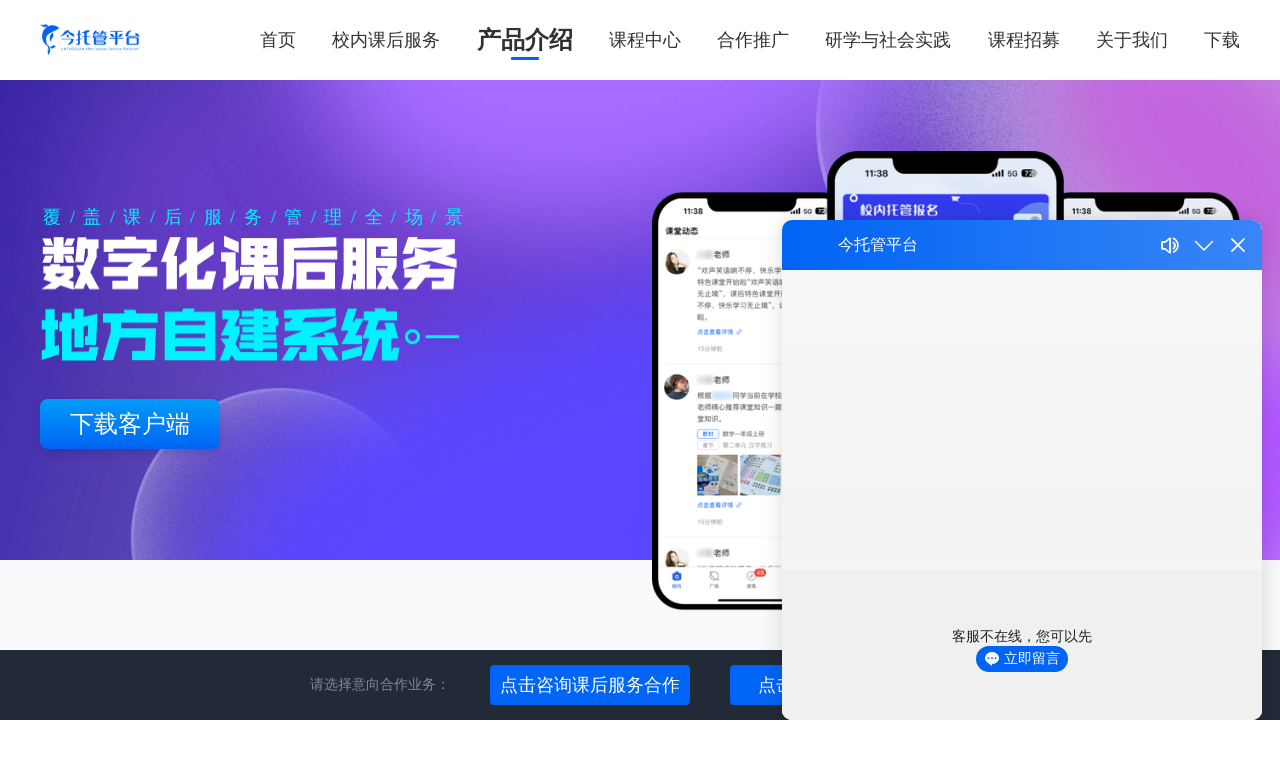

--- FILE ---
content_type: application/javascript; charset=UTF-8
request_url: https://www.jintuoguan.com/_nuxt/758792e.js
body_size: 6733
content:
(window.webpackJsonp=window.webpackJsonp||[]).push([[34,29],{684:function(t,e,o){"use strict";o(217);e.a={data:function(){return{scrollReveal:void 0}},mounted:function(){this.scrollReveal=this.$scrollReveal()},methods:{revealTop:function(t){var option=Object.assign({duration:1e3,delay:0,origin:"top",reset:!1,mobile:!0,distance:"50px",opacity:.001,easing:"ease-in"},t);this.scrollReveal.reveal(".reveal-top",option)},revealTop500:function(t){var option=Object.assign({duration:1e3,delay:300,origin:"top",reset:!1,mobile:!0,distance:"50px",opacity:.001,easing:"ease-in"},t);this.scrollReveal.reveal(".reveal-top-500",option)},revealMod:function(t){var option=Object.assign({duration:1e3,delay:0,origin:"top",reset:!1,mobile:!0,distance:"50px",opacity:.001,easing:"ease-in"},t);this.scrollReveal.reveal(".reveal-".concat(option.origin,"-").concat(option.delay),option)}}}},690:function(t,e,o){var content=o(731);content.__esModule&&(content=content.default),"string"==typeof content&&(content=[[t.i,content,""]]),content.locals&&(t.exports=content.locals);(0,o(131).default)("ace48de6",content,!0,{sourceMap:!1})},730:function(t,e,o){"use strict";o(690)},731:function(t,e,o){var n=o(130)(!1);n.push([t.i,'body[data-v-e4a48026]{-webkit-overflow-scrolling:touch;color:#2e3233}.container[data-v-e4a48026]{width:100%;min-height:100vh;display:flex;flex-direction:column;align-items:center;position:relative;overflow:hidden}.container>div[data-v-e4a48026]{width:100%}.banner_bar[data-v-e4a48026]{height:480px;align-items:center;box-sizing:border-box;position:relative}.banner_bar[data-v-e4a48026],.banner_bar>div[data-v-e4a48026]{display:flex;justify-content:center}.banner_bar>div[data-v-e4a48026]{width:1200px;height:100%;flex-direction:column}.common_box[data-v-e4a48026]{width:100%;padding:100px 0;box-sizing:border-box;color:#2e3233}.common_box>div[data-v-e4a48026]{width:1200px;margin:0 auto;display:flex;flex-direction:column;align-items:center}.common_box>div>p[data-v-e4a48026]:first-child{font-size:38px;font-weight:700;margin-bottom:50px;position:relative;z-index:2;line-height:44px}.common_box>div>p[data-v-e4a48026]:first-child:before{left:-84px}.common_box>div>p[data-v-e4a48026]:first-child:after,.common_box>div>p[data-v-e4a48026]:first-child:before{content:"";width:64px;height:1px;background-color:#444;position:absolute;top:50%;transform:translateY(-50%)}.common_box>div>p[data-v-e4a48026]:first-child:after{right:-84px}.list_bar_pagination[data-v-e4a48026]{margin-top:60px}.list_bar_pagination[data-v-e4a48026] .el-pager li{font-size:18px}.list_bar_pagination[data-v-e4a48026] .el-pager li.active{color:#0064f4}.list_bar_pagination[data-v-e4a48026] .el-pagination .btn-next .el-icon,.list_bar_pagination[data-v-e4a48026] .el-pagination .btn-prev .el-icon{font-size:20px}.common_box_m[data-v-e4a48026]{display:flex;flex-direction:column;align-items:center;padding:1rem .3rem;box-sizing:border-box}.common_box_m>p[data-v-e4a48026]:first-child{font-size:.44rem;font-weight:700;margin-bottom:.5rem;line-height:1.5;position:relative;color:#2e3233;text-align:center}.common_box_m>p[data-v-e4a48026]:first-child:before{left:-1.1rem}.common_box_m>p[data-v-e4a48026]:first-child:after,.common_box_m>p[data-v-e4a48026]:first-child:before{content:"";width:.96rem;height:.02rem;background-color:#8b9699;position:absolute;top:50%;transform:translateY(-50%);border-radius:.2rem}.common_box_m>p[data-v-e4a48026]:first-child:after{right:-1.1rem}.common_box_m .common_box_m_title_short[data-v-e4a48026]:before{width:.36rem!important;left:-.46rem!important}.common_box_m .common_box_m_title_short[data-v-e4a48026]:after{width:.36rem!important;right:-.46rem!important}.banner_bar_m[data-v-e4a48026]{width:100%;height:9.6rem;margin-top:1rem;display:flex;flex-direction:column;padding:0 .5rem;box-sizing:border-box}.banner_bar_m>p[data-v-e4a48026]{font-size:.24rem;margin:1.2rem 0 .2rem;color:#00f2ff}.banner_bar_m>img[data-v-e4a48026]{width:5.52rem}@-webkit-keyframes heartbeat-data-v-e4a48026{0%{transform:scale(1);-webkit-transform:scale(1);transform-origin:center center;-webkit-animation-timing-function:ease-out;animation-timing-function:ease-out}10%{transform:scale(.91);-webkit-animation-timing-function:ease-in;animation-timing-function:ease-in}17%{transform:scale(.98);-webkit-animation-timing-function:ease-out;animation-timing-function:ease-out}33%{transform:scale(.87);-webkit-animation-timing-function:ease-in;animation-timing-function:ease-in}45%{transform:scale(1);-webkit-animation-timing-function:ease-out;animation-timing-function:ease-out}}@keyframes heartbeat-data-v-e4a48026{0%{transform:scale(1);-webkit-transform:scale(1);transform-origin:center center;-webkit-animation-timing-function:ease-out;animation-timing-function:ease-out}10%{transform:scale(.91);-webkit-animation-timing-function:ease-in;animation-timing-function:ease-in}17%{transform:scale(.98);-webkit-animation-timing-function:ease-out;animation-timing-function:ease-out}33%{transform:scale(.87);-webkit-animation-timing-function:ease-in;animation-timing-function:ease-in}45%{transform:scale(1);-webkit-animation-timing-function:ease-out;animation-timing-function:ease-out}}@-webkit-keyframes slide-in-elliptic-bottom-fwd-data-v-e4a48026{0%{transform:translateY(600px) rotateX(30deg) scale(0);transform-origin:50% 100%;opacity:0}to{transform:translateY(0) rotateX(0) scale(1);transform-origin:50% -1400px;opacity:1}}@keyframes slide-in-elliptic-bottom-fwd-data-v-e4a48026{0%{transform:translateY(600px) rotateX(30deg) scale(0);transform-origin:50% 100%;opacity:0}to{transform:translateY(0) rotateX(0) scale(1);transform-origin:50% -1400px;opacity:1}}@-webkit-keyframes hideDownLoadImg-data-v-e4a48026{0%{opacity:1}to{opacity:0}}@keyframes hideDownLoadImg-data-v-e4a48026{0%{opacity:1}to{opacity:0}}@-webkit-keyframes showDownLoadImg-data-v-e4a48026{0%{opacity:0}to{opacity:1}}@keyframes showDownLoadImg-data-v-e4a48026{0%{opacity:0}to{opacity:1}}.dot-elastic[data-v-e4a48026]{position:relative;-webkit-animation:dot-elastic-data-v-e4a48026 1s linear infinite;animation:dot-elastic-data-v-e4a48026 1s linear infinite}.dot-elastic[data-v-e4a48026],.dot-elastic[data-v-e4a48026]:after,.dot-elastic[data-v-e4a48026]:before{width:3px;height:3px;background-color:#c0c4cc;border-radius:50%}.dot-elastic[data-v-e4a48026]:after,.dot-elastic[data-v-e4a48026]:before{content:"";display:inline-block;position:absolute;top:0}.dot-elastic[data-v-e4a48026]:before{left:-5px;-webkit-animation:dot-elastic-before-data-v-e4a48026 1s linear infinite;animation:dot-elastic-before-data-v-e4a48026 1s linear infinite}.dot-elastic[data-v-e4a48026]:after{left:5px;-webkit-animation:dot-elastic-after-data-v-e4a48026 1s linear infinite;animation:dot-elastic-after-data-v-e4a48026 1s linear infinite}@-webkit-keyframes dot-elastic-before-data-v-e4a48026{0%{transform:scale(1)}25%{transform:scaleY(1.5)}50%{transform:scaleY(.67)}75%{transform:scale(1)}to{transform:scale(1)}}@keyframes dot-elastic-before-data-v-e4a48026{0%{transform:scale(1)}25%{transform:scaleY(1.5)}50%{transform:scaleY(.67)}75%{transform:scale(1)}to{transform:scale(1)}}@-webkit-keyframes dot-elastic-data-v-e4a48026{0%{transform:scale(1)}25%{transform:scale(1)}50%{transform:scaleY(1.5)}75%{transform:scale(1)}to{transform:scale(1)}}@keyframes dot-elastic-data-v-e4a48026{0%{transform:scale(1)}25%{transform:scale(1)}50%{transform:scaleY(1.5)}75%{transform:scale(1)}to{transform:scale(1)}}@-webkit-keyframes dot-elastic-after-data-v-e4a48026{0%{transform:scale(1)}25%{transform:scale(1)}50%{transform:scaleY(.67)}75%{transform:scaleY(1.5)}to{transform:scale(1)}}@keyframes dot-elastic-after-data-v-e4a48026{0%{transform:scale(1)}25%{transform:scale(1)}50%{transform:scaleY(.67)}75%{transform:scaleY(1.5)}to{transform:scale(1)}}.article_bar>p[data-v-e4a48026]:first-child:after,.article_bar>p[data-v-e4a48026]:first-child:before{display:none}.article_bar>div>p[data-v-e4a48026]{margin-bottom:16px!important;margin-top:-44px;text-align:center;font-weight:400;font-size:18px;line-height:18px;color:#0064f4}.article_bar>div .article_bar_p3[data-v-e4a48026]{width:802px;font-weight:400;font-size:12px;text-align:center;color:#93a2ac;margin:0 auto 40px;line-height:1.3}.article_bar>div .article_bar_img[data-v-e4a48026]{width:1200px;height:412px}',""]),t.exports=n},779:function(t,e,o){"use strict";o.r(e);var n={props:{},components:{},watch:{},data:function(){return{}},created:function(){},mounted:function(){},methods:{},computed:{}},r=(o(730),o(112)),component=Object(r.a)(n,(function(){var t=this,e=t.$createElement;t._self._c;return t._m(0)}),[function(){var t=this,e=t.$createElement,o=t._self._c||e;return o("div",{staticClass:"article_bar"},[o("p",{staticClass:"reveal-top"},[t._v('国家级检测认证助力"双减"工作专项督导半月通报')]),t._v(" "),o("div",[o("p",{staticClass:"article_bar_p1 reveal-top"},[t._v("\n      首批与教育部国家统一平台实现数据对接与上报的课后服务管理执行平台\n    ")]),t._v(" "),o("div",{staticClass:"article_bar_p3 reveal-top-500"},[t._v("\n      今托管平台已于2022年10月27日通过教育部教育管理信息中心检测，顺利完成与国家统一平台数据对接及上报工作，能够有效支撑学校开展课后服务工作，更好地衔接配合各省市地区做好“双减”工作专项督导半月通报。\n    ")]),t._v(" "),o("img",{staticClass:"article_bar_img reveal-top",attrs:{src:"https://file.jintuoguan.com/home_index/img/index/%E7%BB%84%204477%20%281%29.png",alt:""}})])])}],!1,null,"e4a48026",null);e.default=component.exports},789:function(t,e,o){var content=o(832);content.__esModule&&(content=content.default),"string"==typeof content&&(content=[[t.i,content,""]]),content.locals&&(t.exports=content.locals);(0,o(131).default)("3f72c21b",content,!0,{sourceMap:!1})},831:function(t,e,o){"use strict";o(789)},832:function(t,e,o){var n=o(130),r=o(369),l=o(833),c=n(!1),m=r(l);c.push([t.i,'body[data-v-17175f9a]{-webkit-overflow-scrolling:touch;color:#2e3233}.container[data-v-17175f9a]{width:100%;min-height:100vh;display:flex;flex-direction:column;align-items:center;position:relative;overflow:hidden}.container>div[data-v-17175f9a]{width:100%}.banner_bar[data-v-17175f9a]{height:480px;align-items:center;box-sizing:border-box;position:relative}.banner_bar[data-v-17175f9a],.banner_bar>div[data-v-17175f9a]{display:flex;justify-content:center}.banner_bar>div[data-v-17175f9a]{width:1200px;height:100%;flex-direction:column}.common_box[data-v-17175f9a]{width:100%;padding:100px 0;box-sizing:border-box;color:#2e3233}.common_box>div[data-v-17175f9a]{width:1200px;margin:0 auto;display:flex;flex-direction:column;align-items:center}.common_box>div>p[data-v-17175f9a]:first-child{font-size:38px;font-weight:700;margin-bottom:50px;position:relative;z-index:2;line-height:44px}.common_box>div>p[data-v-17175f9a]:first-child:before{left:-84px}.common_box>div>p[data-v-17175f9a]:first-child:after,.common_box>div>p[data-v-17175f9a]:first-child:before{content:"";width:64px;height:1px;background-color:#444;position:absolute;top:50%;transform:translateY(-50%)}.common_box>div>p[data-v-17175f9a]:first-child:after{right:-84px}.list_bar_pagination[data-v-17175f9a]{margin-top:60px}.list_bar_pagination[data-v-17175f9a] .el-pager li{font-size:18px}.list_bar_pagination[data-v-17175f9a] .el-pager li.active{color:#0064f4}.list_bar_pagination[data-v-17175f9a] .el-pagination .btn-next .el-icon,.list_bar_pagination[data-v-17175f9a] .el-pagination .btn-prev .el-icon{font-size:20px}.common_box_m[data-v-17175f9a]{display:flex;flex-direction:column;align-items:center;padding:1rem .3rem;box-sizing:border-box}.common_box_m>p[data-v-17175f9a]:first-child{font-size:.44rem;font-weight:700;margin-bottom:.5rem;line-height:1.5;position:relative;color:#2e3233;text-align:center}.common_box_m>p[data-v-17175f9a]:first-child:before{left:-1.1rem}.common_box_m>p[data-v-17175f9a]:first-child:after,.common_box_m>p[data-v-17175f9a]:first-child:before{content:"";width:.96rem;height:.02rem;background-color:#8b9699;position:absolute;top:50%;transform:translateY(-50%);border-radius:.2rem}.common_box_m>p[data-v-17175f9a]:first-child:after{right:-1.1rem}.common_box_m .common_box_m_title_short[data-v-17175f9a]:before{width:.36rem!important;left:-.46rem!important}.common_box_m .common_box_m_title_short[data-v-17175f9a]:after{width:.36rem!important;right:-.46rem!important}.banner_bar_m[data-v-17175f9a]{width:100%;height:9.6rem;margin-top:1rem;display:flex;flex-direction:column;padding:0 .5rem;box-sizing:border-box}.banner_bar_m>p[data-v-17175f9a]{font-size:.24rem;margin:1.2rem 0 .2rem;color:#00f2ff}.banner_bar_m>img[data-v-17175f9a]{width:5.52rem}@-webkit-keyframes heartbeat-data-v-17175f9a{0%{transform:scale(1);-webkit-transform:scale(1);transform-origin:center center;-webkit-animation-timing-function:ease-out;animation-timing-function:ease-out}10%{transform:scale(.91);-webkit-animation-timing-function:ease-in;animation-timing-function:ease-in}17%{transform:scale(.98);-webkit-animation-timing-function:ease-out;animation-timing-function:ease-out}33%{transform:scale(.87);-webkit-animation-timing-function:ease-in;animation-timing-function:ease-in}45%{transform:scale(1);-webkit-animation-timing-function:ease-out;animation-timing-function:ease-out}}@keyframes heartbeat-data-v-17175f9a{0%{transform:scale(1);-webkit-transform:scale(1);transform-origin:center center;-webkit-animation-timing-function:ease-out;animation-timing-function:ease-out}10%{transform:scale(.91);-webkit-animation-timing-function:ease-in;animation-timing-function:ease-in}17%{transform:scale(.98);-webkit-animation-timing-function:ease-out;animation-timing-function:ease-out}33%{transform:scale(.87);-webkit-animation-timing-function:ease-in;animation-timing-function:ease-in}45%{transform:scale(1);-webkit-animation-timing-function:ease-out;animation-timing-function:ease-out}}@-webkit-keyframes slide-in-elliptic-bottom-fwd-data-v-17175f9a{0%{transform:translateY(600px) rotateX(30deg) scale(0);transform-origin:50% 100%;opacity:0}to{transform:translateY(0) rotateX(0) scale(1);transform-origin:50% -1400px;opacity:1}}@keyframes slide-in-elliptic-bottom-fwd-data-v-17175f9a{0%{transform:translateY(600px) rotateX(30deg) scale(0);transform-origin:50% 100%;opacity:0}to{transform:translateY(0) rotateX(0) scale(1);transform-origin:50% -1400px;opacity:1}}@-webkit-keyframes hideDownLoadImg-data-v-17175f9a{0%{opacity:1}to{opacity:0}}@keyframes hideDownLoadImg-data-v-17175f9a{0%{opacity:1}to{opacity:0}}@-webkit-keyframes showDownLoadImg-data-v-17175f9a{0%{opacity:0}to{opacity:1}}@keyframes showDownLoadImg-data-v-17175f9a{0%{opacity:0}to{opacity:1}}.dot-elastic[data-v-17175f9a]{position:relative;-webkit-animation:dot-elastic-data-v-17175f9a 1s linear infinite;animation:dot-elastic-data-v-17175f9a 1s linear infinite}.dot-elastic[data-v-17175f9a],.dot-elastic[data-v-17175f9a]:after,.dot-elastic[data-v-17175f9a]:before{width:3px;height:3px;background-color:#c0c4cc;border-radius:50%}.dot-elastic[data-v-17175f9a]:after,.dot-elastic[data-v-17175f9a]:before{content:"";display:inline-block;position:absolute;top:0}.dot-elastic[data-v-17175f9a]:before{left:-5px;-webkit-animation:dot-elastic-before-data-v-17175f9a 1s linear infinite;animation:dot-elastic-before-data-v-17175f9a 1s linear infinite}.dot-elastic[data-v-17175f9a]:after{left:5px;-webkit-animation:dot-elastic-after-data-v-17175f9a 1s linear infinite;animation:dot-elastic-after-data-v-17175f9a 1s linear infinite}@-webkit-keyframes dot-elastic-before-data-v-17175f9a{0%{transform:scale(1)}25%{transform:scaleY(1.5)}50%{transform:scaleY(.67)}75%{transform:scale(1)}to{transform:scale(1)}}@keyframes dot-elastic-before-data-v-17175f9a{0%{transform:scale(1)}25%{transform:scaleY(1.5)}50%{transform:scaleY(.67)}75%{transform:scale(1)}to{transform:scale(1)}}@-webkit-keyframes dot-elastic-data-v-17175f9a{0%{transform:scale(1)}25%{transform:scale(1)}50%{transform:scaleY(1.5)}75%{transform:scale(1)}to{transform:scale(1)}}@keyframes dot-elastic-data-v-17175f9a{0%{transform:scale(1)}25%{transform:scale(1)}50%{transform:scaleY(1.5)}75%{transform:scale(1)}to{transform:scale(1)}}@-webkit-keyframes dot-elastic-after-data-v-17175f9a{0%{transform:scale(1)}25%{transform:scale(1)}50%{transform:scaleY(.67)}75%{transform:scaleY(1.5)}to{transform:scale(1)}}@keyframes dot-elastic-after-data-v-17175f9a{0%{transform:scale(1)}25%{transform:scale(1)}50%{transform:scaleY(.67)}75%{transform:scaleY(1.5)}to{transform:scale(1)}}.banner_bar[data-v-17175f9a]{background:url('+m+') no-repeat 50%;background-size:cover}.banner_bar .banner_bar_content[data-v-17175f9a]{position:relative;display:flex;align-items:center;justify-content:center}.banner_bar .banner_bar_content>img[data-v-17175f9a]{width:600px}.article1_bar[data-v-17175f9a]{background-color:#fff}.article1_bar>div .base_block[data-v-17175f9a]{display:flex;align-items:center;justify-content:flex-end;position:relative}.article1_bar>div .base_block img[data-v-17175f9a]{width:260px;position:absolute;top:20.5%;left:0;z-index:9}.article1_bar>div .base_block .pro_block[data-v-17175f9a]{margin-left:130px;width:1070px;background:url(https://file.jintuoguan.com/home_index/img/practiceBase/base_right_img%403x.png) no-repeat 50%;background-size:cover;padding:33px 52px 34px 180px;box-sizing:border-box;letter-spacing:1px;text-align:justify}.article1_bar>div .base_block .pro_block .title[data-v-17175f9a]{color:#2e3233;font-size:38px;font-weight:700;position:relative;margin-bottom:40px}.article1_bar>div .base_block .pro_block .title[data-v-17175f9a]:after{content:"";position:absolute;bottom:-20px;left:0;width:28px;height:3px;border-radius:3px;background-color:#2e3233}.article1_bar>div .base_block .pro_block p[data-v-17175f9a]{color:#5b6466;font-size:14px;line-height:20px}.development_history_block[data-v-17175f9a]{width:1200px!important;margin:0 auto 95px;box-sizing:border-box}.development_history_block .img[data-v-17175f9a]{width:100%}.article2_bar[data-v-17175f9a]{background-color:#f8f9fa}.article2_bar .video_bar_player[data-v-17175f9a]{width:100%}.article2_bar .video_bar_player[data-v-17175f9a] .video-js .vjs-big-play-button{width:70px;height:70px;left:50%;top:50%;transform:translate(-50%,-50%);border-radius:50%;background-color:hsla(0,0%,100%,.5);border:none;line-height:70px;font-size:40px}.article3_bar[data-v-17175f9a]{background-color:#f8f9fa}.article3_bar .top[data-v-17175f9a]{width:100%;height:339px;background:url(https://file.jintuoguan.com/home_index/img/aboutUs/copyright_bg%403x.png) no-repeat 50%;background-size:cover;display:flex;align-items:center;justify-content:center;flex-direction:column;color:#fff}.article3_bar .top p[data-v-17175f9a]{font-size:38px;font-weight:700;margin-bottom:20px;position:relative;z-index:2}.article3_bar .top p[data-v-17175f9a]:before{left:-84px}.article3_bar .top p[data-v-17175f9a]:after,.article3_bar .top p[data-v-17175f9a]:before{content:"";width:64px;height:1px;background-color:#fff;position:absolute;top:50%;transform:translateY(-50%)}.article3_bar .top p[data-v-17175f9a]:after{right:-84px}.article3_bar .top div[data-v-17175f9a]{opacity:.5;font-size:16px;letter-spacing:.3px}.article4_bar[data-v-17175f9a]{background-color:#f8f9fa}.article4_bar .img[data-v-17175f9a]{width:100%}.article4_bar .content[data-v-17175f9a]{align-items:flex-start}.article4_bar .content .item[data-v-17175f9a]{position:relative;width:100%;margin-top:50px}.article4_bar .content .item[data-v-17175f9a]:after{content:"";position:absolute;right:0;top:30px;width:895px;height:2px;border-bottom:1px dashed #5b6466}.article4_bar .content .item .title[data-v-17175f9a]{font-weight:700;font-size:24px;color:#2e3233;margin-bottom:24px}.article4_bar .content .item .title span[data-v-17175f9a]{font-size:48px;margin-right:3px}.article4_bar .content .item .bottom[data-v-17175f9a]{display:flex;align-items:center;justify-content:space-between;width:100%}.article4_bar .content .item .bottom .list[data-v-17175f9a]{box-sizing:border-box;padding:18px;background-color:#fff;width:280px}.article4_bar .content .item .bottom .list img[data-v-17175f9a]{width:100%}.article4_bar .content .item .bottom .list div[data-v-17175f9a]{color:#93a2ac;font-size:14px;margin-top:16px}.article4_bar .content .item:nth-child(4) .bottom .list[data-v-17175f9a]{width:384px}.article5_bar .img_block[data-v-17175f9a]{position:relative;width:600px;height:400px;background:url(https://file.jintuoguan.com/home_index/img/aboutUs/address_bg%403x.png) no-repeat 50%;background-size:cover}.article5_bar .img_block .icon[data-v-17175f9a]{width:36px;position:absolute;top:170px;left:285px;-webkit-animation:heartbeat-data-v-17175f9a 1.5s ease-in-out infinite;animation:heartbeat-data-v-17175f9a 1.5s ease-in-out infinite}.article5_bar .img_block .bar[data-v-17175f9a]{width:250px;position:absolute;top:120px;left:175px}.article5_bar .content[data-v-17175f9a]{display:flex;align-items:center}.article5_bar .content .address_block[data-v-17175f9a]{margin-left:60px}.article5_bar .content .address_block .item[data-v-17175f9a]:not(:last-child){margin-bottom:36px}.article5_bar .content .address_block .item .title[data-v-17175f9a]{color:#2e3233;font-size:24px;font-weight:700;margin-bottom:14px;letter-spacing:2px}.article5_bar .content .address_block .item p[data-v-17175f9a]{color:#93a2ac;font-size:16px;letter-spacing:.2px}@-webkit-keyframes article2_bar_item_hover-data-v-17175f9a{0%{box-shadow:none;background-color:#f8f9fa}to{background-color:#fff;box-shadow:0 0 10px 0 rgba(0,0,0,.06)}}@keyframes article2_bar_item_hover-data-v-17175f9a{0%{box-shadow:none;background-color:#f8f9fa}to{background-color:#fff;box-shadow:0 0 10px 0 rgba(0,0,0,.06)}}',""]),t.exports=c},833:function(t,e,o){t.exports=o.p+"img/banner_bg.493cbc3.png"},906:function(t,e,o){"use strict";o.r(e);var n=o(684),r={name:"index",layout:function(){return"navBar"},components:{Testing:o(779).default},mixins:[n.a],data:function(){return{playerOptions:{techOrder:["html5","flash"],autoplay:!0,notSupportedMessage:"此视频暂无法播放!",sourceOrder:!0,loop:!1,muted:!0,language:"zh-CN",fluid:!0,hls:!0,flash:{hls:{withCredentials:!1},swf:"/videojs/video-js.swf"},html5:{hls:{withCredentials:!1}},sources:[{type:"video/mp4",src:"https://file.jintuoguan.com/home_index/video/aboutUs/%E4%BC%81%E4%B8%9A%E5%AE%A3%E4%BC%A0%E7%89%87%EF%BC%88%E6%96%B0%EF%BC%89-%E5%9B%9B%E5%88%86%E9%92%9F%E6%B5%81%E7%95%85.mp4"}],controlBar:{volumePanel:{inline:!1},currentTimeDisplay:!0,timeDivider:!1,durationDisplay:!1,progressControl:!0,remainingTimeDisplay:!1,fullscreenToggle:!0}}}},mounted:function(){this.revealTop(),this.revealMod({delay:400}),this.revealMod({delay:500}),this.revealMod({delay:600}),this.revealMod({origin:"left"}),this.revealMod({origin:"right"})},methods:{}},l=(o(831),o(112)),component=Object(l.a)(r,(function(){var t=this,e=t.$createElement,o=t._self._c||e;return o("div",{staticClass:"container"},[t._m(0),t._v(" "),t._m(1),t._v(" "),t._m(2),t._v(" "),o("div",{staticClass:"common_box article2_bar"},[o("div",[o("p",{staticClass:"h1 reveal-top"},[t._v("总部介绍")]),t._v(" "),o("div",{directives:[{name:"video-player",rawName:"v-video-player:myVideoPlayer",value:t.playerOptions,expression:"playerOptions",arg:"myVideoPlayer"}],ref:"videoPlayer",staticClass:"confVideo vjs-custom-skin video-player video_bar_player reveal-top-400"})])]),t._v(" "),t._m(3),t._v(" "),o("div",{staticClass:"common_box article4_bar"},[o("Testing"),t._v(" "),t._m(4),t._v(" "),t._m(5)],1),t._v(" "),t._m(6)])}),[function(){var t=this.$createElement,e=this._self._c||t;return e("div",{staticClass:"banner_bar"},[e("div",{staticClass:"banner_bar_content"},[e("img",{staticClass:"reveal-top",attrs:{src:"https://file.jintuoguan.com/home_index/img/aboutUs/banner_top_img%403x.png",alt:""}})])])},function(){var t=this,e=t.$createElement,o=t._self._c||e;return o("div",{staticClass:"common_box article1_bar"},[o("div",[o("div",{staticClass:"base_block"},[o("img",{staticClass:"reveal-left-0",attrs:{src:"https://file.jintuoguan.com/home_index/img/aboutUs/company_profile_left_img%403x.png",alt:""}}),t._v(" "),o("div",{staticClass:"pro_block reveal-right-0"},[o("div",{staticClass:"title reveal-right-0",staticStyle:{"margin-bottom":"25px"}},[t._v("\n            公司简介\n          ")]),t._v(" "),o("p",{staticClass:"reveal-top reveal-right-0"},[t._v("\n            今之港为国家高新技术企业和专精特新中小企业，立足国家“双减”，通过数字化手段创造性实践了课后服务线上线下全贯通模式的研究与推广。助推区域课后服务数字化创新工程及教育信创应用的高质量发展。"),o("br"),t._v("\n            由今之港自主开发的今托管于2017年正式上线，"),o("span",{staticStyle:{color:"#0064f4"}},[t._v("是国家“双减”工作中确保课后服务有效落地执行的地方自建系统。作为国家平台课后服务的升级版本，致力于通过数字化全面推进课后服务普惠利民工程的全覆盖。")]),t._v("\n            拥有23项国家级技术专利（含11项发明专利）。2020年入围教育部教育管理APP白名单，2022年10月通过教育部教育管理信息中心检测，完成与国家统一平台的数据对接及上报工作，并于2023年4月率先完成与国家统一平台的地方集成。\n          ")]),t._v(" "),o("p",{staticClass:"reveal-top reveal-right-0",staticStyle:{color:"#0064f4"}},[t._v("\n            今托管以普惠利民、优质均衡为宗旨，以数字智能化赋能课后服务，依托完整的50%SaaS+50%线下的课后服务管理执行运营创新模式，提供安全、有效的课后服务整体解决方案，切实打通“双减”最后一公里。运用区块链技术等手段，以数字智能化赋能教育管理，改变学生的学，教师的教，学校的管，引领教育变革创新，重塑教育教学新生态。与国家教育数字基座底层完全融通，具备与国家统一平台实现数据对接的能力，满足教育部对提高课后服务科学化、规范化和专业化管理水平的要求，能够支撑学校及区域课后服务提质增效，并高质量衔接“双减”专项督导半月通报工作。\n          ")]),t._v(" "),o("p",{staticClass:"reveal-top reveal-right-0"},[t._v("\n            为持续推进高质量课后服务普惠每一个孩子，每一个家庭，助力构建新时代智慧教育强国，今托管作为中国课后服务数字化创新引领者，以实践案例、数据模型、创新模式等积极投身于国家关于双减及课后服务相关系列研究及课题工作中，促进家校社育人模式融合，实现教育优质均衡发展。作为中关村互联网教育创新中心课后服务数字化创新研究院重要发起单位之一，与中国电信、中国老区建设促进会、中央党校等携手共进，打造双减提质增效的教育生态循环，全面支撑义务教育学校课后服务高质量发展。\n          ")])])])])])},function(){var t=this.$createElement,e=this._self._c||t;return e("div",{staticClass:"development_history_block reveal-top-400"},[e("img",{staticClass:"img",attrs:{src:"https://file.jintuoguan.com/home_index/img/aboutUs/development_history_update6.png",alt:""}})])},function(){var t=this,e=t.$createElement,o=t._self._c||e;return o("div",{staticClass:"article3_bar"},[o("div",{staticClass:"reveal-top"},[o("div",{staticClass:"top"},[o("p",{staticClass:"reveal-top-400"},[t._v("专利与软著")]),t._v(" "),o("div",{staticClass:"reveal-top-400"},[t._v("国家认证/专利保障")])])])])},function(){var t=this,e=t.$createElement,o=t._self._c||e;return o("div",{staticClass:"common_box article2_bar",staticStyle:{"padding-bottom":"0"}},[o("div",[o("p",{staticClass:"h1 reveal-top"},[t._v("高新技术企业证书")]),t._v(" "),o("div",{staticClass:"reveal-top"},[o("img",{staticClass:"img",attrs:{src:"https://file.jintuoguan.com/home_index/img/aboutUs/certificate1%403x.png",alt:""}})])])])},function(){var t=this,e=t.$createElement,o=t._self._c||e;return o("div",{staticClass:"content"},[o("div",{staticClass:"item"},[o("div",{staticClass:"title reveal-top"},[o("span",[t._v("23")]),t._v("项·专利证书（节选）")]),t._v(" "),o("div",{staticClass:"bottom reveal-top-400"},[o("div",{staticClass:"list"},[o("img",{staticClass:"img",attrs:{src:"\n                https://file.jintuoguan.com/home_index/img/aboutUs_m/certificate_bar_item2_1%403x.png\n              ",alt:""}}),t._v(" "),o("div",[t._v("发明专利")])]),t._v(" "),o("div",{staticClass:"list"},[o("img",{staticClass:"img",attrs:{src:"\n                https://file.jintuoguan.com/home_index/img/aboutUs_m/certificate_bar_item2_2%403x.png\n              ",alt:""}}),t._v(" "),o("div",[t._v("外观设计专利")])]),t._v(" "),o("div",{staticClass:"list"},[o("img",{staticClass:"img",attrs:{src:"\n                https://file.jintuoguan.com/home_index/img/aboutUs_m/certificate_bar_item2_3%403x.png\n              ",alt:""}}),t._v(" "),o("div",[t._v("今托管平台安全接退系统(Android版)")])]),t._v(" "),o("div",{staticClass:"list"},[o("img",{staticClass:"img",attrs:{src:"\n                https://file.jintuoguan.com/home_index/img/aboutUs_m/certificate_bar_item2_4%403x.png\n              ",alt:""}}),t._v(" "),o("div",[t._v("今托管平台家长端在线课系统")])])])]),t._v(" "),o("div",{staticClass:"item"},[o("div",{staticClass:"title reveal-top"},[o("span",[t._v("53")]),t._v("项·软件著作权（节选）\n        ")]),t._v(" "),o("div",{staticClass:"bottom reveal-top-400"},[o("div",{staticClass:"list"},[o("img",{staticClass:"img",attrs:{src:"https://file.jintuoguan.com/home_index/img/aboutUs_m/parent_iOS%403x.png",alt:""}}),t._v(" "),o("div",[t._v("今托管平台家长端(iOS版)")])]),t._v(" "),o("div",{staticClass:"list"},[o("img",{staticClass:"img",attrs:{src:"https://file.jintuoguan.com/home_index/img/aboutUs_m/parent_Android%403x.png",alt:""}}),t._v(" "),o("div",[t._v("今托管平台家长端(Android版)")])]),t._v(" "),o("div",{staticClass:"list"},[o("img",{staticClass:"img",attrs:{src:"https://file.jintuoguan.com/home_index/img/aboutUs_m/signin_iOS%403x.png",alt:""}}),t._v(" "),o("div",[t._v("今托管平台签到系统(iOS版)")])]),t._v(" "),o("div",{staticClass:"list"},[o("img",{staticClass:"img",attrs:{src:"https://file.jintuoguan.com/home_index/img/aboutUs_m/signin_Android%403x.png",alt:""}}),t._v(" "),o("div",[t._v("今托管平台签到系统(Android版)")])])])]),t._v(" "),o("div",{staticClass:"item"},[o("div",{staticClass:"title reveal-top"},[o("span",[t._v("7")]),t._v("项·专业体系认证（节选）\n        ")]),t._v(" "),o("div",{staticClass:"bottom reveal-top-400"},[o("div",{staticClass:"list"},[o("img",{staticClass:"img",attrs:{src:"\n                https://file.jintuoguan.com/home_index/img/aboutUs_m/certificate_bar_item3_1%403x.png\n              ",alt:""}}),t._v(" "),o("div",[t._v("今托管平台家长端(iOS版)")])]),t._v(" "),o("div",{staticClass:"list"},[o("img",{staticClass:"img",attrs:{src:"\n                https://file.jintuoguan.com/home_index/img/aboutUs_m/certificate_bar_item3_2%403x.png\n              ",alt:""}}),t._v(" "),o("div",[t._v("今托管平台家长端(Android版)")])]),t._v(" "),o("div",{staticClass:"list"},[o("img",{staticClass:"img",attrs:{src:"\n                https://file.jintuoguan.com/home_index/img/aboutUs_m/certificate_bar_item3_3%403x.png\n              ",alt:""}}),t._v(" "),o("div",[t._v("今托管平台签到系统(iOS版)")])]),t._v(" "),o("div",{staticClass:"list"},[o("img",{staticClass:"img",attrs:{src:"\n                https://file.jintuoguan.com/home_index/img/aboutUs_m/certificate_bar_item3_4%403x.png\n              ",alt:""}}),t._v(" "),o("div",[t._v("今托管平台签到系统(Android版)")])])])]),t._v(" "),o("div",{staticClass:"item"},[o("div",{staticClass:"title reveal-top"},[o("span",[t._v("9")]),t._v("项·作品著作权（节选）\n        ")]),t._v(" "),o("div",{staticClass:"bottom reveal-top-400"},[o("div",{staticClass:"list"},[o("img",{staticClass:"img",attrs:{src:"\n                https://file.jintuoguan.com/home_index/img/aboutUs_m/certificate_bar_item5_1%403x.png\n              ",alt:""}}),t._v(" "),o("div",[t._v("作品登记证书(一)")])]),t._v(" "),o("div",{staticClass:"list"},[o("img",{staticClass:"img",attrs:{src:"\n                https://file.jintuoguan.com/home_index/img/aboutUs_m/certificate_bar_item5_2%403x.png\n              ",alt:""}}),t._v(" "),o("div",[t._v("作品登记证书(二)")])]),t._v(" "),o("div",{staticClass:"list"},[o("img",{staticClass:"img",attrs:{src:"\n                https://file.jintuoguan.com/home_index/img/aboutUs_m/certificate_bar_item5_3%403x.png\n              ",alt:""}}),t._v(" "),o("div",[t._v("作品登记证书(三)")])])])])])},function(){var t=this,e=t.$createElement,o=t._self._c||e;return o("div",{staticClass:"common_box article5_bar"},[o("div",{staticClass:"reveal-top"},[o("p",{staticClass:"reveal-top-400"},[t._v("联系方式")]),t._v(" "),o("div",{staticClass:"content"},[o("div",{staticClass:"img_block reveal-top-500"},[o("img",{staticClass:"bar",attrs:{src:"https://file.jintuoguan.com/home_index/img/aboutUs/address_bar_name%403x.png",alt:""}}),t._v(" "),o("img",{staticClass:"icon",attrs:{src:"https://file.jintuoguan.com/home_index/img/aboutUs/address_position_icon%403x.png",alt:""}})]),t._v(" "),o("div",{staticClass:"address_block"},[o("div",{staticClass:"item reveal-top-600"},[o("div",{staticClass:"title"},[t._v("公司地址")]),t._v(" "),o("p",[t._v("广州市番禺区汉溪大道 280 号时代 E-park A2 栋 1604、503")])]),t._v(" "),o("div",{staticClass:"item reveal-top-600"},[o("div",{staticClass:"title"},[t._v("联系电话")]),t._v(" "),o("p",[t._v("400-9020-510")])]),t._v(" "),o("div",{staticClass:"item reveal-top-600"},[o("div",{staticClass:"title"},[t._v("电子邮箱")]),t._v(" "),o("p",[t._v("jinzhigang@aiermansteam.com")])])])])])])}],!1,null,"17175f9a",null);e.default=component.exports;installComponents(component,{Testing:o(779).default})}}]);

--- FILE ---
content_type: application/javascript; charset=UTF-8
request_url: https://www.jintuoguan.com/_nuxt/78b0633.js
body_size: 29431
content:
(window.webpackJsonp=window.webpackJsonp||[]).push([[0],{15:function(t,e,n){"use strict";n.d(e,"k",(function(){return x})),n.d(e,"m",(function(){return y})),n.d(e,"l",(function(){return w})),n.d(e,"e",(function(){return k})),n.d(e,"b",(function(){return j})),n.d(e,"s",(function(){return O})),n.d(e,"g",(function(){return C})),n.d(e,"h",(function(){return $})),n.d(e,"d",(function(){return T})),n.d(e,"r",(function(){return S})),n.d(e,"j",(function(){return P})),n.d(e,"t",(function(){return E})),n.d(e,"o",(function(){return z})),n.d(e,"q",(function(){return I})),n.d(e,"f",(function(){return D})),n.d(e,"c",(function(){return L})),n.d(e,"i",(function(){return M})),n.d(e,"p",(function(){return F})),n.d(e,"a",(function(){return V})),n.d(e,"v",(function(){return J})),n.d(e,"n",(function(){return K})),n.d(e,"u",(function(){return Q}));n(174),n(133),n(175),n(176),n(188),n(132),n(189);var r=n(120),o=n(68),c=n(113),d=n(104),l=(n(171),n(163),n(500),n(97),n(147),n(217),n(172),n(164),n(135),n(152),n(148),n(146),n(194),n(405),n(406),n(407),n(227),n(302),n(503),n(218),n(219),n(10)),f=n(160);function m(object,t){var e=Object.keys(object);if(Object.getOwnPropertySymbols){var n=Object.getOwnPropertySymbols(object);t&&(n=n.filter((function(t){return Object.getOwnPropertyDescriptor(object,t).enumerable}))),e.push.apply(e,n)}return e}function h(t){for(var i=1;i<arguments.length;i++){var source=null!=arguments[i]?arguments[i]:{};i%2?m(Object(source),!0).forEach((function(e){Object(c.a)(t,e,source[e])})):Object.getOwnPropertyDescriptors?Object.defineProperties(t,Object.getOwnPropertyDescriptors(source)):m(Object(source)).forEach((function(e){Object.defineProperty(t,e,Object.getOwnPropertyDescriptor(source,e))}))}return t}function v(t,e){var n="undefined"!=typeof Symbol&&t[Symbol.iterator]||t["@@iterator"];if(!n){if(Array.isArray(t)||(n=function(t,e){if(!t)return;if("string"==typeof t)return _(t,e);var n=Object.prototype.toString.call(t).slice(8,-1);"Object"===n&&t.constructor&&(n=t.constructor.name);if("Map"===n||"Set"===n)return Array.from(t);if("Arguments"===n||/^(?:Ui|I)nt(?:8|16|32)(?:Clamped)?Array$/.test(n))return _(t,e)}(t))||e&&t&&"number"==typeof t.length){n&&(t=n);var i=0,r=function(){};return{s:r,n:function(){return i>=t.length?{done:!0}:{done:!1,value:t[i++]}},e:function(t){throw t},f:r}}throw new TypeError("Invalid attempt to iterate non-iterable instance.\nIn order to be iterable, non-array objects must have a [Symbol.iterator]() method.")}var o,c=!0,d=!1;return{s:function(){n=n.call(t)},n:function(){var t=n.next();return c=t.done,t},e:function(t){d=!0,o=t},f:function(){try{c||null==n.return||n.return()}finally{if(d)throw o}}}}function _(t,e){(null==e||e>t.length)&&(e=t.length);for(var i=0,n=new Array(e);i<e;i++)n[i]=t[i];return n}function x(t){l.default.config.errorHandler&&l.default.config.errorHandler(t)}function y(t){return t.then((function(t){return t.default||t}))}function w(t){return t.$options&&"function"==typeof t.$options.fetch&&!t.$options.fetch.length}function k(t){var e,n=arguments.length>1&&void 0!==arguments[1]?arguments[1]:[],r=t.$children||[],o=v(r);try{for(o.s();!(e=o.n()).done;){var c=e.value;c.$fetch?n.push(c):c.$children&&k(c,n)}}catch(t){o.e(t)}finally{o.f()}return n}function j(t,e){if(e||!t.options.__hasNuxtData){var n=t.options._originDataFn||t.options.data||function(){return{}};t.options._originDataFn=n,t.options.data=function(){var data=n.call(this,this);return this.$ssrContext&&(e=this.$ssrContext.asyncData[t.cid]),h(h({},data),e)},t.options.__hasNuxtData=!0,t._Ctor&&t._Ctor.options&&(t._Ctor.options.data=t.options.data)}}function O(t){return t.options&&t._Ctor===t||(t.options?(t._Ctor=t,t.extendOptions=t.options):(t=l.default.extend(t))._Ctor=t,!t.options.name&&t.options.__file&&(t.options.name=t.options.__file)),t}function C(t){var e=arguments.length>1&&void 0!==arguments[1]&&arguments[1],n=arguments.length>2&&void 0!==arguments[2]?arguments[2]:"components";return Array.prototype.concat.apply([],t.matched.map((function(t,r){return Object.keys(t[n]).map((function(o){return e&&e.push(r),t[n][o]}))})))}function $(t){var e=arguments.length>1&&void 0!==arguments[1]&&arguments[1];return C(t,e,"instances")}function T(t,e){return Array.prototype.concat.apply([],t.matched.map((function(t,n){return Object.keys(t.components).reduce((function(r,o){return t.components[o]?r.push(e(t.components[o],t.instances[o],t,o,n)):delete t.components[o],r}),[])})))}function S(t,e){return Promise.all(T(t,function(){var t=Object(o.a)(regeneratorRuntime.mark((function t(n,r,o,c){var d,l;return regeneratorRuntime.wrap((function(t){for(;;)switch(t.prev=t.next){case 0:if("function"!=typeof n||n.options){t.next=11;break}return t.prev=1,t.next=4,n();case 4:n=t.sent,t.next=11;break;case 7:throw t.prev=7,t.t0=t.catch(1),t.t0&&"ChunkLoadError"===t.t0.name&&"undefined"!=typeof window&&window.sessionStorage&&(d=Date.now(),(!(l=parseInt(window.sessionStorage.getItem("nuxt-reload")))||l+6e4<d)&&(window.sessionStorage.setItem("nuxt-reload",d),window.location.reload(!0))),t.t0;case 11:return o.components[c]=n=O(n),t.abrupt("return","function"==typeof e?e(n,r,o,c):n);case 13:case"end":return t.stop()}}),t,null,[[1,7]])})));return function(e,n,r,o){return t.apply(this,arguments)}}()))}function P(t){return A.apply(this,arguments)}function A(){return(A=Object(o.a)(regeneratorRuntime.mark((function t(e){return regeneratorRuntime.wrap((function(t){for(;;)switch(t.prev=t.next){case 0:if(e){t.next=2;break}return t.abrupt("return");case 2:return t.next=4,S(e);case 4:return t.abrupt("return",h(h({},e),{},{meta:C(e).map((function(t,n){return h(h({},t.options.meta),(e.matched[n]||{}).meta)}))}));case 5:case"end":return t.stop()}}),t)})))).apply(this,arguments)}function E(t,e){return R.apply(this,arguments)}function R(){return(R=Object(o.a)(regeneratorRuntime.mark((function t(e,n){var o,c,l,m;return regeneratorRuntime.wrap((function(t){for(;;)switch(t.prev=t.next){case 0:return e.context||(e.context={isStatic:!1,isDev:!1,isHMR:!1,app:e,store:e.store,payload:n.payload,error:n.error,base:e.router.options.base,env:{NODE_ENV:"production"}},n.req&&(e.context.req=n.req),n.res&&(e.context.res=n.res),n.ssrContext&&(e.context.ssrContext=n.ssrContext),e.context.redirect=function(t,path,n){if(t){e.context._redirected=!0;var o=Object(r.a)(path);if("number"==typeof t||"undefined"!==o&&"object"!==o||(n=path||{},path=t,o=Object(r.a)(path),t=302),"object"===o&&(path=e.router.resolve(path).route.fullPath),!/(^[.]{1,2}\/)|(^\/(?!\/))/.test(path))throw path=Object(f.d)(path,n),window.location.replace(path),new Error("ERR_REDIRECT");e.context.next({path:path,query:n,status:t})}},e.context.nuxtState=window.__NUXT__),t.next=3,Promise.all([P(n.route),P(n.from)]);case 3:o=t.sent,c=Object(d.a)(o,2),l=c[0],m=c[1],n.route&&(e.context.route=l),n.from&&(e.context.from=m),e.context.next=n.next,e.context._redirected=!1,e.context._errored=!1,e.context.isHMR=!1,e.context.params=e.context.route.params||{},e.context.query=e.context.route.query||{};case 15:case"end":return t.stop()}}),t)})))).apply(this,arguments)}function z(t,e){return!t.length||e._redirected||e._errored?Promise.resolve():I(t[0],e).then((function(){return z(t.slice(1),e)}))}function I(t,e){var n;return(n=2===t.length?new Promise((function(n){t(e,(function(t,data){t&&e.error(t),n(data=data||{})}))})):t(e))&&n instanceof Promise&&"function"==typeof n.then?n:Promise.resolve(n)}function D(base,t){if("hash"===t)return window.location.hash.replace(/^#\//,"");base=decodeURI(base).slice(0,-1);var path=decodeURI(window.location.pathname);base&&path.startsWith(base)&&(path=path.slice(base.length));var e=(path||"/")+window.location.search+window.location.hash;return Object(f.c)(e)}function L(t,e){return function(t,e){for(var n=new Array(t.length),i=0;i<t.length;i++)"object"===Object(r.a)(t[i])&&(n[i]=new RegExp("^(?:"+t[i].pattern+")$",X(e)));return function(e,r){for(var path="",data=e||{},o=(r||{}).pretty?N:encodeURIComponent,c=0;c<t.length;c++){var d=t[c];if("string"!=typeof d){var l=data[d.name||"pathMatch"],f=void 0;if(null==l){if(d.optional){d.partial&&(path+=d.prefix);continue}throw new TypeError('Expected "'+d.name+'" to be defined')}if(Array.isArray(l)){if(!d.repeat)throw new TypeError('Expected "'+d.name+'" to not repeat, but received `'+JSON.stringify(l)+"`");if(0===l.length){if(d.optional)continue;throw new TypeError('Expected "'+d.name+'" to not be empty')}for(var m=0;m<l.length;m++){if(f=o(l[m]),!n[c].test(f))throw new TypeError('Expected all "'+d.name+'" to match "'+d.pattern+'", but received `'+JSON.stringify(f)+"`");path+=(0===m?d.prefix:d.delimiter)+f}}else{if(f=d.asterisk?Y(l):o(l),!n[c].test(f))throw new TypeError('Expected "'+d.name+'" to match "'+d.pattern+'", but received "'+f+'"');path+=d.prefix+f}}else path+=d}return path}}(function(t,e){var n,r=[],o=0,c=0,path="",d=e&&e.delimiter||"/";for(;null!=(n=B.exec(t));){var l=n[0],f=n[1],m=n.index;if(path+=t.slice(c,m),c=m+l.length,f)path+=f[1];else{var h=t[c],v=n[2],_=n[3],x=n[4],y=n[5],w=n[6],k=n[7];path&&(r.push(path),path="");var j=null!=v&&null!=h&&h!==v,O="+"===w||"*"===w,C="?"===w||"*"===w,$=n[2]||d,pattern=x||y;r.push({name:_||o++,prefix:v||"",delimiter:$,optional:C,repeat:O,partial:j,asterisk:Boolean(k),pattern:pattern?H(pattern):k?".*":"[^"+U($)+"]+?"})}}c<t.length&&(path+=t.substr(c));path&&r.push(path);return r}(t,e),e)}function M(t,e){var n={},r=h(h({},t),e);for(var o in r)String(t[o])!==String(e[o])&&(n[o]=!0);return n}function F(t){var e;if(t.message||"string"==typeof t)e=t.message||t;else try{e=JSON.stringify(t,null,2)}catch(n){e="[".concat(t.constructor.name,"]")}return h(h({},t),{},{message:e,statusCode:t.statusCode||t.status||t.response&&t.response.status||500})}window.onNuxtReadyCbs=[],window.onNuxtReady=function(t){window.onNuxtReadyCbs.push(t)};var B=new RegExp(["(\\\\.)","([\\/.])?(?:(?:\\:(\\w+)(?:\\(((?:\\\\.|[^\\\\()])+)\\))?|\\(((?:\\\\.|[^\\\\()])+)\\))([+*?])?|(\\*))"].join("|"),"g");function N(t,e){var n=e?/[?#]/g:/[/?#]/g;return encodeURI(t).replace(n,(function(t){return"%"+t.charCodeAt(0).toString(16).toUpperCase()}))}function Y(t){return N(t,!0)}function U(t){return t.replace(/([.+*?=^!:${}()[\]|/\\])/g,"\\$1")}function H(t){return t.replace(/([=!:$/()])/g,"\\$1")}function X(t){return t&&t.sensitive?"":"i"}function V(t,e,n){t.$options[e]||(t.$options[e]=[]),t.$options[e].includes(n)||t.$options[e].push(n)}var J=f.b,K=(f.e,f.a);function Q(t){try{window.history.scrollRestoration=t}catch(t){}}},162:function(t,e,n){"use strict";n.d(e,"b",(function(){return Nt})),n.d(e,"a",(function(){return E}));n(164),n(133),n(163),n(188),n(132),n(189);var r=n(68),o=n(113),c=(n(171),n(147),n(172),n(97),n(146),n(194),n(10)),d=n(239),l=n(465),f=n(364),m=n.n(f),h=n(216),v=n.n(h),_=(n(135),n(152),n(365)),x=n(160),y=n(15);"scrollRestoration"in window.history&&(Object(y.u)("manual"),window.addEventListener("beforeunload",(function(){Object(y.u)("auto")})),window.addEventListener("load",(function(){Object(y.u)("manual")})));function w(object,t){var e=Object.keys(object);if(Object.getOwnPropertySymbols){var n=Object.getOwnPropertySymbols(object);t&&(n=n.filter((function(t){return Object.getOwnPropertyDescriptor(object,t).enumerable}))),e.push.apply(e,n)}return e}function k(t){for(var i=1;i<arguments.length;i++){var source=null!=arguments[i]?arguments[i]:{};i%2?w(Object(source),!0).forEach((function(e){Object(o.a)(t,e,source[e])})):Object.getOwnPropertyDescriptors?Object.defineProperties(t,Object.getOwnPropertyDescriptors(source)):w(Object(source)).forEach((function(e){Object.defineProperty(t,e,Object.getOwnPropertyDescriptor(source,e))}))}return t}var j=function(){};c.default.use(_.a);var O={mode:"history",base:"/",linkActiveClass:"nuxt-link-active",linkExactActiveClass:"nuxt-link-exact-active",scrollBehavior:function(t,e,n){var r=!1,o=t!==e;n?r=n:o&&function(t){var e=Object(y.g)(t);if(1===e.length){var n=e[0].options;return!1!==(void 0===n?{}:n).scrollToTop}return e.some((function(t){var e=t.options;return e&&e.scrollToTop}))}(t)&&(r={x:0,y:0});var c=window.$nuxt;return(!o||t.path===e.path&&t.hash!==e.hash)&&c.$nextTick((function(){return c.$emit("triggerScroll")})),new Promise((function(e){c.$once("triggerScroll",(function(){if(t.hash){var n=t.hash;void 0!==window.CSS&&void 0!==window.CSS.escape&&(n="#"+window.CSS.escape(n.substr(1)));try{document.querySelector(n)&&(r={selector:n})}catch(t){console.warn("Failed to save scroll position. Please add CSS.escape() polyfill (https://github.com/mathiasbynens/CSS.escape).")}}e(r)}))}))},routes:[{path:"/aboutUs",component:function(){return Object(y.m)(n.e(34).then(n.bind(null,906)))},name:"aboutUs"},{path:"/aboutUs_m",component:function(){return Object(y.m)(n.e(36).then(n.bind(null,907)))},name:"aboutUs_m"},{path:"/business",component:function(){return Object(y.m)(n.e(37).then(n.bind(null,908)))},name:"business"},{path:"/business_m",component:function(){return Object(y.m)(n.e(38).then(n.bind(null,909)))},name:"business_m"},{path:"/cooperateForm_m",component:function(){return Object(y.m)(Promise.all([n.e(62),n.e(40)]).then(n.bind(null,910)))},name:"cooperateForm_m"},{path:"/course",component:function(){return Object(y.m)(n.e(43).then(n.bind(null,911)))},name:"course"},{path:"/course_m",component:function(){return Object(y.m)(n.e(47).then(n.bind(null,912)))},name:"course_m"},{path:"/courseAdd",component:function(){return Object(y.m)(n.e(44).then(n.bind(null,913)))},name:"courseAdd"},{path:"/courseAdd_m",component:function(){return Object(y.m)(n.e(45).then(n.bind(null,914)))},name:"courseAdd_m"},{path:"/index_m",component:function(){return Object(y.m)(n.e(49).then(n.bind(null,915)))},name:"index_m"},{path:"/investment",component:function(){return Object(y.m)(n.e(50).then(n.bind(null,916)))},name:"investment"},{path:"/investment_m",component:function(){return Object(y.m)(n.e(51).then(n.bind(null,917)))},name:"investment_m"},{path:"/news",component:function(){return Object(y.m)(n.e(53).then(n.bind(null,918)))},name:"news"},{path:"/news_m",component:function(){return Object(y.m)(n.e(55).then(n.bind(null,919)))},name:"news_m"},{path:"/practiceBase",component:function(){return Object(y.m)(n.e(56).then(n.bind(null,920)))},name:"practiceBase"},{path:"/practiceBase_m",component:function(){return Object(y.m)(n.e(57).then(n.bind(null,921)))},name:"practiceBase_m"},{path:"/productIntroduction",component:function(){return Object(y.m)(n.e(58).then(n.bind(null,922)))},name:"productIntroduction"},{path:"/productIntroduction_m",component:function(){return Object(y.m)(n.e(59).then(n.bind(null,923)))},name:"productIntroduction_m"},{path:"/aboutUs/index%20copy",component:function(){return Object(y.m)(n.e(35).then(n.bind(null,924)))},name:"aboutUs-index copy"},{path:"/cooperateForm_m/codeDialog",component:function(){return Object(y.m)(n.e(39).then(n.bind(null,823)))},name:"cooperateForm_m-codeDialog"},{path:"/cooperateForm_m/submitSuccessDialog",component:function(){return Object(y.m)(n.e(41).then(n.bind(null,822)))},name:"cooperateForm_m-submitSuccessDialog"},{path:"/course_m/:id",component:function(){return Object(y.m)(n.e(46).then(n.bind(null,925)))},name:"course_m-id"},{path:"/course/:id",component:function(){return Object(y.m)(n.e(42).then(n.bind(null,926)))},name:"course-id"},{path:"/news_m/:id",component:function(){return Object(y.m)(n.e(54).then(n.bind(null,927)))},name:"news_m-id"},{path:"/news/:id",component:function(){return Object(y.m)(n.e(52).then(n.bind(null,928)))},name:"news-id"},{path:"/",component:function(){return Object(y.m)(n.e(48).then(n.bind(null,929)))},name:"index"}],fallback:!1};function C(t,e){var base=e._app&&e._app.basePath||O.base,n=new _.a(k(k({},O),{},{base:base})),r=n.push;n.push=function(t){var e=arguments.length>1&&void 0!==arguments[1]?arguments[1]:j,n=arguments.length>2?arguments[2]:void 0;return r.call(this,t,e,n)};var o=n.resolve.bind(n);return n.resolve=function(t,e,n){return"string"==typeof t&&(t=Object(x.c)(t)),o(t,e,n)},n}var $={name:"NuxtChild",functional:!0,props:{nuxtChildKey:{type:String,default:""},keepAlive:Boolean,keepAliveProps:{type:Object,default:void 0}},render:function(t,e){var n=e.parent,data=e.data,r=e.props,o=n.$createElement;data.nuxtChild=!0;for(var c=n,d=n.$nuxt.nuxt.transitions,l=n.$nuxt.nuxt.defaultTransition,f=0;n;)n.$vnode&&n.$vnode.data.nuxtChild&&f++,n=n.$parent;data.nuxtChildDepth=f;var m=d[f]||l,h={};T.forEach((function(t){void 0!==m[t]&&(h[t]=m[t])}));var v={};S.forEach((function(t){"function"==typeof m[t]&&(v[t]=m[t].bind(c))}));var _=v.beforeEnter;if(v.beforeEnter=function(t){if(window.$nuxt.$nextTick((function(){window.$nuxt.$emit("triggerScroll")})),_)return _.call(c,t)},!1===m.css){var x=v.leave;(!x||x.length<2)&&(v.leave=function(t,e){x&&x.call(c,t),c.$nextTick(e)})}var y=o("routerView",data);return r.keepAlive&&(y=o("keep-alive",{props:r.keepAliveProps},[y])),o("transition",{props:h,on:v},[y])}},T=["name","mode","appear","css","type","duration","enterClass","leaveClass","appearClass","enterActiveClass","enterActiveClass","leaveActiveClass","appearActiveClass","enterToClass","leaveToClass","appearToClass"],S=["beforeEnter","enter","afterEnter","enterCancelled","beforeLeave","leave","afterLeave","leaveCancelled","beforeAppear","appear","afterAppear","appearCancelled"],P={props:["error"],layout:function(t){return"mobile"===t.store.state.deviceType.type?"navBar_m":"navBar"}},A=(n(512),n(112)),E=Object(A.a)(P,(function(){var t=this,e=t.$createElement,n=t._self._c||e;return 404===t.error.statusCode?n("div",{staticClass:"container"},[n("img",{attrs:{src:"https://file.jintuoguan.com/home_index/img/error/404.png",alt:""}}),t._v(" "),n("p",[t._v("找不到页面了")])]):n("div",{staticClass:"container"},[n("img",{attrs:{src:"https://file.jintuoguan.com/home_index/img/error/500.png",alt:""}}),t._v(" "),n("p",[t._v("抱歉，服务器出错了")])])}),[],!1,null,"e0e506b8",null).exports,R=n(104),z=(n(227),{name:"Nuxt",components:{NuxtChild:$,NuxtError:E},props:{nuxtChildKey:{type:String,default:void 0},keepAlive:Boolean,keepAliveProps:{type:Object,default:void 0},name:{type:String,default:"default"}},errorCaptured:function(t){this.displayingNuxtError&&(this.errorFromNuxtError=t,this.$forceUpdate())},computed:{routerViewKey:function(){if(void 0!==this.nuxtChildKey||this.$route.matched.length>1)return this.nuxtChildKey||Object(y.c)(this.$route.matched[0].path)(this.$route.params);var t=Object(R.a)(this.$route.matched,1)[0];if(!t)return this.$route.path;var e=t.components.default;if(e&&e.options){var n=e.options;if(n.key)return"function"==typeof n.key?n.key(this.$route):n.key}return/\/$/.test(t.path)?this.$route.path:this.$route.path.replace(/\/$/,"")}},beforeCreate:function(){c.default.util.defineReactive(this,"nuxt",this.$root.$options.nuxt)},render:function(t){var e=this;return this.nuxt.err?this.errorFromNuxtError?(this.$nextTick((function(){return e.errorFromNuxtError=!1})),t("div",{},[t("h2","An error occurred while showing the error page"),t("p","Unfortunately an error occurred and while showing the error page another error occurred"),t("p","Error details: ".concat(this.errorFromNuxtError.toString())),t("nuxt-link",{props:{to:"/"}},"Go back to home")])):(this.displayingNuxtError=!0,this.$nextTick((function(){return e.displayingNuxtError=!1})),t(E,{props:{error:this.nuxt.err}})):t("NuxtChild",{key:this.routerViewKey,props:this.$props})}}),I=(n(148),n(174),n(175),n(176),n(187),{name:"NuxtLoading",data:function(){return{percent:0,show:!1,canSucceed:!0,reversed:!1,skipTimerCount:0,rtl:!1,throttle:200,duration:5e3,continuous:!1}},computed:{left:function(){return!(!this.continuous&&!this.rtl)&&(this.rtl?this.reversed?"0px":"auto":this.reversed?"auto":"0px")}},beforeDestroy:function(){this.clear()},methods:{clear:function(){clearInterval(this._timer),clearTimeout(this._throttle),this._timer=null},start:function(){var t=this;return this.clear(),this.percent=0,this.reversed=!1,this.skipTimerCount=0,this.canSucceed=!0,this.throttle?this._throttle=setTimeout((function(){return t.startTimer()}),this.throttle):this.startTimer(),this},set:function(t){return this.show=!0,this.canSucceed=!0,this.percent=Math.min(100,Math.max(0,Math.floor(t))),this},get:function(){return this.percent},increase:function(t){return this.percent=Math.min(100,Math.floor(this.percent+t)),this},decrease:function(t){return this.percent=Math.max(0,Math.floor(this.percent-t)),this},pause:function(){return clearInterval(this._timer),this},resume:function(){return this.startTimer(),this},finish:function(){return this.percent=this.reversed?0:100,this.hide(),this},hide:function(){var t=this;return this.clear(),setTimeout((function(){t.show=!1,t.$nextTick((function(){t.percent=0,t.reversed=!1}))}),500),this},fail:function(t){return this.canSucceed=!1,this},startTimer:function(){var t=this;this.show||(this.show=!0),void 0===this._cut&&(this._cut=1e4/Math.floor(this.duration)),this._timer=setInterval((function(){t.skipTimerCount>0?t.skipTimerCount--:(t.reversed?t.decrease(t._cut):t.increase(t._cut),t.continuous&&(t.percent>=100||t.percent<=0)&&(t.skipTimerCount=1,t.reversed=!t.reversed))}),100)}},render:function(t){var e=t(!1);return this.show&&(e=t("div",{staticClass:"nuxt-progress",class:{"nuxt-progress-notransition":this.skipTimerCount>0,"nuxt-progress-failed":!this.canSucceed},style:{width:this.percent+"%",left:this.left}})),e}}),D=(n(514),Object(A.a)(I,undefined,undefined,!1,null,null,null).exports),L=(n(516),n(518),n(522),n(524),n(362)),M={asyncData:function(t){return Object(r.a)(regeneratorRuntime.mark((function e(){var n,r,o;return regeneratorRuntime.wrap((function(e){for(;;)switch(e.prev=e.next){case 0:return n=t.app,e.next=3,n.api.getSystemColour();case 3:return r=e.sent,o=r.data,e.abrupt("return",{webThemeStatus:o.result.webThemeStatus});case 6:case"end":return e.stop()}}),e)})))()},data:function(){return{fold:!0,showFeedback:!0,scrollTop:void 0,joinForm:{name:void 0,phone:void 0,city:void 0},successDialogVisible:!1,visitedList:[],webThemeStatus:0,submitType:1}},computed:{navBarListFold:function(){return this.fold?"fadeOutRight":"fadeInRight"},feedbackStatus:function(){return this.showFeedback?"btn_bar_show":"btn_bar_hide"},visitedCheck:function(){var t=this;return function(e){return-1!==t.visitedList.indexOf(e)?"nav_bar_bottom_visited":""}},joinFormStatus:{get:function(){return this.$store.getters.joinFormStatus},set:function(){}}},watch:{$route:function(t,e){this.changeThemeColor(t.path)}},mounted:function(){window.onscroll=this.scrollCheck,this.changeThemeColor($nuxt.$route.path)},methods:{visitedAdd:function(t){-1===this.visitedList.indexOf(t)&&this.visitedList.push(t)},scrollCheck:function(t){var e=document.documentElement.scrollTop||document.body.scrollTop,n=document.documentElement.clientHeight||document.body.clientHeight,r=document.documentElement.scrollHeight||document.body.scrollHeight;this.scrollTop&&(this.showFeedback=e+n>=r||this.scrollTop<e),this.scrollTop=e},qimoChatClick:function(){window.qimoChatClick()},initJoinForm:function(){this.joinForm={name:void 0,phone:void 0,city:void 0}},onSubmit:function(){var t=this;this.$api.joinApply(this.joinForm).then((function(e){t.setJoinFormStatus(),"200"==e.data.code?(t.submitType=e.result,t.successDialogVisible=!0):Object(L.a)({type:"danger",message:e.message})}))},setJoinFormStatus:function(t){this.$router.push({path:"/cooperateForm_m",query:{cooperation:t}})},changeThemeColor:function(t){"/index_m"!==t&&(document.getElementsByTagName("html")[0].className="")}}},F=(n(527),Object(A.a)(M,(function(){var t=this,e=t.$createElement,n=t._self._c||e;return n("div",{staticClass:"nav_bar"},[n("div",{staticClass:"nav_bar_top"},[n("nuxt-link",{attrs:{to:"/index_m"}},[n("img",{staticClass:"logo_ico",attrs:{src:"https://file.jintuoguan.com/home_index/img/index/logo_new.png",alt:""}})]),t._v(" "),!1===t.fold?n("img",{staticClass:"fold_btn",attrs:{src:"https://file.jintuoguan.com/home_index/img/navBar/close%403x.png",alt:""},on:{click:function(e){t.fold=!0}}}):n("img",{staticClass:"fold_btn",attrs:{src:"https://file.jintuoguan.com/home_index/img/navBar/nav%403x.png",alt:""},on:{click:function(e){t.fold=!1}}})],1),t._v(" "),n("div",{staticClass:"nav_bar_list",class:t.navBarListFold,staticStyle:{position:"fixed"},on:{click:function(e){t.fold=!0}}},[n("nuxt-link",{attrs:{to:"/index_m"}},[n("div",[n("p",[t._v("首页")]),t._v(" "),n("i",{staticClass:"el-icon-arrow-right"})])]),t._v(" "),n("nuxt-link",{attrs:{to:"/business_m"}},[n("div",[n("p",[t._v("校内课后服务")]),t._v(" "),n("i",{staticClass:"el-icon-arrow-right"})])]),t._v(" "),n("nuxt-link",{attrs:{to:"/productIntroduction_m"}},[n("div",[n("p",[t._v("产品介绍")]),t._v(" "),n("i",{staticClass:"el-icon-arrow-right"})])]),t._v(" "),n("nuxt-link",{attrs:{to:"/investment_m"}},[n("div",[n("p",[t._v("合作推广")]),t._v(" "),n("i",{staticClass:"el-icon-arrow-right"})])]),t._v(" "),n("nuxt-link",{attrs:{to:"/practiceBase_m"}},[n("div",[n("p",[t._v("研学与社会实践")]),t._v(" "),n("i",{staticClass:"el-icon-arrow-right"})])]),t._v(" "),n("nuxt-link",{attrs:{to:"/courseAdd_m"}},[n("div",[n("p",[t._v("课程招募")]),t._v(" "),n("i",{staticClass:"el-icon-arrow-right"})])]),t._v(" "),n("nuxt-link",{attrs:{to:"/aboutUs_m"}},[n("div",[n("p",[t._v("关于我们")]),t._v(" "),n("i",{staticClass:"el-icon-arrow-right"})])]),t._v(" "),t._m(0)],1),t._v(" "),n("nuxt"),t._v(" "),n("div",{staticClass:"nav_bar_bottom"},[n("div",[n("nuxt-link",{class:t.visitedCheck(1),attrs:{to:"/index_m"},nativeOn:{click:function(e){return t.visitedAdd(1)}}},[n("div",[n("p",[t._v("首页")]),t._v(" "),n("i",{staticClass:"el-icon-arrow-right"})])]),t._v(" "),n("nuxt-link",{class:t.visitedCheck(2),attrs:{to:"/business_m"},nativeOn:{click:function(e){return t.visitedAdd(2)}}},[n("div",[n("p",[t._v("校内课后服务")]),t._v(" "),n("i",{staticClass:"el-icon-arrow-right"})])]),t._v(" "),n("nuxt-link",{class:t.visitedCheck(3),attrs:{to:"/productIntroduction_m"},nativeOn:{click:function(e){return t.visitedAdd(3)}}},[n("div",[n("p",[t._v("产品介绍")]),t._v(" "),n("i",{staticClass:"el-icon-arrow-right"})])]),t._v(" "),n("nuxt-link",{class:t.visitedCheck(4),attrs:{to:"/investment_m"},nativeOn:{click:function(e){return t.visitedAdd(4)}}},[n("div",[n("p",[t._v("合作推广")]),t._v(" "),n("i",{staticClass:"el-icon-arrow-right"})])]),t._v(" "),n("nuxt-link",{class:t.visitedCheck(5),attrs:{to:"/practiceBase_m"},nativeOn:{click:function(e){return t.visitedAdd(5)}}},[n("div",[n("p",[t._v("研学与社会实践")]),t._v(" "),n("i",{staticClass:"el-icon-arrow-right"})])]),t._v(" "),n("nuxt-link",{class:t.visitedCheck(6),attrs:{to:"/courseAdd_m"},nativeOn:{click:function(e){return t.visitedAdd(6)}}},[n("div",[n("p",[t._v("课程招募")]),t._v(" "),n("i",{staticClass:"el-icon-arrow-right"})])]),t._v(" "),n("nuxt-link",{class:t.visitedCheck(7),attrs:{to:"/aboutUs_m"},nativeOn:{click:function(e){return t.visitedAdd(7)}}},[n("div",[n("p",[t._v("关于我们")]),t._v(" "),n("i",{staticClass:"el-icon-arrow-right"})])]),t._v(" "),t._m(1)],1),t._v(" "),t._m(2),t._v(" "),n("div"),t._v(" "),t._m(3)]),t._v(" "),n("div",{staticClass:"btn_bar",class:t.feedbackStatus},[n("div",[n("div",{on:{click:t.qimoChatClick}},[n("img",{attrs:{src:"https://file.jintuoguan.com/home_index/img/index_mcustomerService%402x.svg",alt:""}}),t._v(" "),n("p",[t._v("咨询客服")])])]),t._v(" "),n("div",{on:{click:function(e){return t.setJoinFormStatus(1)}}},[n("img",{attrs:{src:"https://file.jintuoguan.com/home_index/img/index_mafterClass%402x.svg",alt:""}}),t._v(" "),n("p",[t._v("课后服务合作")])]),t._v(" "),n("div",{on:{click:function(e){return t.setJoinFormStatus(2)}}},[n("img",{attrs:{src:"https://file.jintuoguan.com/home_index/img/index_mcourse%402x.svg",alt:""}}),t._v(" "),n("p",[t._v("课程服务")])])]),t._v(" "),n("client-only",[n("van-dialog",{attrs:{showConfirmButton:!1,width:"6rem"},on:{closed:t.initJoinForm},model:{value:t.joinFormStatus,callback:function(e){t.joinFormStatus=e},expression:"joinFormStatus"}},[n("div",{staticClass:"join_bar"},[n("p",[t._v("我要合作")]),t._v(" "),n("van-form",{on:{submit:t.onSubmit}},[n("van-field",{attrs:{placeholder:"请输入您的姓名",rules:[{required:!0,message:"姓名为必填项"}]},model:{value:t.joinForm.name,callback:function(e){t.$set(t.joinForm,"name",e)},expression:"joinForm.name"}}),t._v(" "),n("van-field",{attrs:{placeholder:"请输入您的手机号",type:"tel",maxlength:"11",rules:[{required:!0,message:"手机号格式不正确"}]},model:{value:t.joinForm.phone,callback:function(e){t.$set(t.joinForm,"phone",e)},expression:"joinForm.phone"}}),t._v(" "),n("van-field",{attrs:{placeholder:"请输入意向代理城市",rules:[{required:!0,message:"意向代理城市为必填项"}]},model:{value:t.joinForm.city,callback:function(e){t.$set(t.joinForm,"city",e)},expression:"joinForm.city"}}),t._v(" "),n("div",{staticClass:"join_bar_btn"},[n("van-button",{attrs:{"native-type":"button"},on:{click:function(e){return t.setJoinFormStatus()}}},[t._v("取消")]),t._v(" "),n("van-button",{attrs:{"native-type":"submit"}},[t._v("提交")])],1)],1)],1)])],1),t._v(" "),n("client-only",[n("van-dialog",{attrs:{showConfirmButton:!1,width:"6rem","close-on-click-overlay":""},model:{value:t.successDialogVisible,callback:function(e){t.successDialogVisible=e},expression:"successDialogVisible"}},[n("div",{staticClass:"success_dialog"},[n("img",{attrs:{src:"https://file.jintuoguan.com/home_index/img/navBar/success_dialog@2x.png",alt:""}}),t._v(" "),1==t.submitType?[n("p",[t._v("提交成功！")]),t._v(" "),n("p",[t._v("\n            恭喜您已成功提交申请，我们会在3个工作日内与您联系，请保持手机畅通\n          ")])]:[n("p",[t._v("请勿重复提交！")]),t._v(" "),n("p",[t._v("\n            您今天已成功提交申请，我们会在3个工作日内与您联系，请保持手机畅通。\n          ")])]],2)])],1)],1)}),[function(){var t=this,e=t.$createElement,n=t._self._c||e;return n("a",{attrs:{href:"https://android.myapp.com/myapp/detail.htm?apkName=com.jzg.tg.parent&ADTAG=mobile"}},[n("div",[n("p",[t._v("下载APP")]),t._v(" "),n("i",{staticClass:"el-icon-arrow-right"})])])},function(){var t=this,e=t.$createElement,n=t._self._c||e;return n("a",{attrs:{href:"https://android.myapp.com/myapp/detail.htm?apkName=com.jzg.tg.parent&ADTAG=mobile"}},[n("div",[n("p",[t._v("下载APP")]),t._v(" "),n("i",{staticClass:"el-icon-arrow-right"})])])},function(){var t=this,e=t.$createElement,n=t._self._c||e;return n("div",[n("img",{attrs:{src:"https://file.jintuoguan.com/home_index/img/navBar/ico_phone%403x.png",alt:""}}),t._v(" "),n("img",{attrs:{src:"https://file.jintuoguan.com/home_index/img/navBar/phone_m%403x.png",alt:""}})])},function(){var t=this,e=t.$createElement,n=t._self._c||e;return n("div",[n("p",[t._v("©2015-现在 广东今托管信息科技有限公司")]),t._v(" "),n("div",[n("a",{attrs:{href:""}},[t._v("粤ICP备2025502298号")]),t._v(" "),n("a",{attrs:{href:"https://file.jintuoguan.com/home_index/img/20200917100434.jpg"}},[t._v("增值电信业务经营许可证 粤B2-20260178")])]),t._v(" "),n("a",{attrs:{href:"http://www.beian.gov.cn/portal/registerSystemInfo?recordcode=44011302002656"}},[n("img",{staticStyle:{width:"0.3rem","margin-right":"0.05rem"},attrs:{src:"https://file.jintuoguan.com/home_index/img/navBar/beian_icon.png",alt:""}}),t._v(" "),n("p",[t._v("粤公网安备 44011302002656号")])]),t._v(" "),n("div",[n("a",{attrs:{href:"https://app.eduyun.cn/bmp-web/mapp/appRecordList"}},[t._v("教APP备 4400076号")]),t._v("\n           \n        "),n("a",{attrs:{href:"https://app.eduyun.cn/bmp-web/mapp/appRecordList"}},[t._v("教APP备 4401395号")]),t._v("\n           \n        "),n("a",{attrs:{href:"https://app.eduyun.cn/bmp-web/mapp/appRecordList"}},[t._v("教APP备 4401397号")])])])}],!1,null,"7ed68438",null).exports);n(407),n(370);function B(t,e){var n="undefined"!=typeof Symbol&&t[Symbol.iterator]||t["@@iterator"];if(!n){if(Array.isArray(t)||(n=function(t,e){if(!t)return;if("string"==typeof t)return N(t,e);var n=Object.prototype.toString.call(t).slice(8,-1);"Object"===n&&t.constructor&&(n=t.constructor.name);if("Map"===n||"Set"===n)return Array.from(t);if("Arguments"===n||/^(?:Ui|I)nt(?:8|16|32)(?:Clamped)?Array$/.test(n))return N(t,e)}(t))||e&&t&&"number"==typeof t.length){n&&(t=n);var i=0,r=function(){};return{s:r,n:function(){return i>=t.length?{done:!0}:{done:!1,value:t[i++]}},e:function(t){throw t},f:r}}throw new TypeError("Invalid attempt to iterate non-iterable instance.\nIn order to be iterable, non-array objects must have a [Symbol.iterator]() method.")}var o,c=!0,d=!1;return{s:function(){n=n.call(t)},n:function(){var t=n.next();return c=t.done,t},e:function(t){d=!0,o=t},f:function(){try{c||null==n.return||n.return()}finally{if(d)throw o}}}}function N(t,e){(null==e||e>t.length)&&(e=t.length);for(var i=0,n=new Array(e);i<e;i++)n[i]=t[i];return n}var Y={name:"navBar",components:{CooperateForm:n(303).default},data:function(){return{activeTab:99,routerList:["/business","/productIntroduction","/investment","/practiceBase","/course","/courseAdd","/aboutUs"],linkHiddenList:["courseAdd"],formData:{name:void 0,phone:void 0,city:void 0},rules:{name:[{required:!0,message:"请输入您的姓名",trigger:["blur","change"]}],phone:[{required:!0,validator:function(t,e,n){var r=new RegExp(/^[1][3,4,5,6,7,8][0-9]{9}$/);e?r.test(Number(e))?n():n(new Error("手机号码格式不正确")):n(new Error("请输入您的手机号"))},trigger:["blur","change"]}],city:[{required:!0,message:"请输入您意向的资源合作城市",trigger:["blur","change"]}]},showLink:!0}},watch:{$route:function(t,e){this.showLink=-1===this.linkHiddenList.indexOf(t.name),this.dealActiveTab(t.path)}},mounted:function(){"/courseAdd"==this.$route.path&&(this.showLink=!1),this.dealActiveTab($nuxt.$route.path)},methods:{dealActiveTab:function(path){var t,e=B(this.routerList.entries());try{for(e.s();!(t=e.n()).done;){var n=Object(R.a)(t.value,2),r=n[0],o=n[1];path.indexOf(o)>-1?this.activeTab=r+1:"/"==path&&(this.activeTab=99)}}catch(t){e.e(t)}finally{e.f()}this.changeThemeColor(path)},qimoHandle:function(){window.qimoChatClick()},backTo:function(){var t=setInterval((function(){var e=document.documentElement.scrollTop||document.body.scrollTop,n=Math.floor(-e/3);document.documentElement.scrollTop=document.body.scrollTop=e+n,e<=0&&clearInterval(t)}),30)},cooperateFn:function(t){this.$refs.CooperateForm.init(!0,t)},changeThemeColor:function(t){"/"!==t&&(document.getElementsByTagName("html")[0].className="")}}},U=(n(535),Object(A.a)(Y,(function(){var t=this,e=t.$createElement,r=t._self._c||e;return r("div",[r("div",{staticClass:"nav_bar"},[r("div",{staticClass:"nav_bar_content"},[r("nuxt-link",{attrs:{to:"/"}},[r("img",{staticClass:"logo_ico",attrs:{src:"https://file.jintuoguan.com/home_index/img/index/logo_new.png",alt:""},on:{click:function(e){t.activeTab=99}}})]),t._v(" "),r("div",{staticClass:"nav_bar_list"},[r("span",{on:{click:function(e){t.activeTab=99}}},[r("nuxt-link",{class:99===t.activeTab&&"nav_active",attrs:{to:"/"}},[t._v("首页")])],1),t._v(" "),r("span",{on:{click:function(e){t.activeTab=1}}},[r("nuxt-link",{class:1===t.activeTab&&"nav_active",attrs:{to:"/business"}},[t._v("校内课后服务")])],1),t._v(" "),r("span",{on:{click:function(e){t.activeTab=2}}},[r("nuxt-link",{class:2===t.activeTab&&"nav_active",attrs:{to:"/productIntroduction"}},[t._v("产品介绍")])],1),t._v(" "),r("span",{on:{click:function(e){t.activeTab=5}}},[r("nuxt-link",{class:5===t.activeTab&&"nav_active",attrs:{to:"/course"}},[t._v("课程中心")])],1),t._v(" "),r("span",{on:{click:function(e){t.activeTab=3}}},[r("nuxt-link",{class:3===t.activeTab&&"nav_active",attrs:{to:"/investment"}},[t._v("合作推广")])],1),t._v(" "),r("span",{on:{click:function(e){t.activeTab=4}}},[r("nuxt-link",{class:4===t.activeTab&&"nav_active",attrs:{to:"/practiceBase"}},[t._v("研学与社会实践")])],1),t._v(" "),r("span",{on:{click:function(e){t.activeTab=6}}},[r("nuxt-link",{class:6===t.activeTab&&"nav_active",attrs:{to:"/courseAdd"}},[t._v("课程招募")])],1),t._v(" "),r("span",{on:{click:function(e){t.activeTab=7}}},[r("nuxt-link",{class:7===t.activeTab&&"nav_active",attrs:{to:"/aboutUs"}},[t._v("关于我们")])],1),t._v(" "),r("span",{on:{click:function(e){t.activeTab=8}}},[t._m(0)])])],1)]),t._v(" "),r("nuxt"),t._v(" "),t._m(1),t._v(" "),t.showLink?r("div",{staticClass:"link_bar"},[r("div",[r("div",{staticClass:"link_bar-text"},[t._v("请选择意向合作业务：")]),t._v(" "),r("div",{staticClass:"link_bar-btn",on:{click:function(e){return t.cooperateFn(1)}}},[t._v("\n        点击咨询课后服务合作\n      ")]),t._v(" "),r("div",{staticClass:"link_bar-btn",on:{click:function(e){return t.cooperateFn(2)}}},[t._v("点击咨询课程合作")]),t._v(" "),r("el-button",{staticClass:"link_bar_close",attrs:{icon:"el-icon-close"},on:{click:function(e){t.showLink=!1}}}),t._v(" "),r("img",{staticClass:"link_bar-img",attrs:{src:"https://file.jintuoguan.com/home_index/img/navBar/ico_phone%403x@2x.png",alt:""}})],1)]):t._e(),t._v(" "),r("div",{staticClass:"palette_bar"},[r("img",{attrs:{src:n(529),alt:""},on:{click:t.qimoHandle}}),t._v(" "),r("span",{on:{click:t.qimoHandle}},[t._v("在线咨询")]),t._v(" "),r("span"),t._v(" "),r("img",{attrs:{src:"https://file.jintuoguan.com/home_index/img/navBar/palette_bar_item2%403x.png",alt:""},on:{click:t.backTo}})]),t._v(" "),r("CooperateForm",{ref:"CooperateForm"})],1)}),[function(){var t=this,e=t.$createElement,n=t._self._c||e;return n("a",{staticClass:"download_btn",attrs:{href:"https://android.myapp.com/myapp/detail.htm?apkName=com.jzg.tg.parent"}},[n("p",[t._v("下载")]),t._v(" "),n("div",[n("div",[n("img",{attrs:{src:"https://file.jintuoguan.com/home_index/img/index/download_qrcode.png",alt:""}}),t._v(" "),n("p",[t._v("下载APP")])])])])},function(){var t=this,e=t.$createElement,n=t._self._c||e;return n("div",{staticClass:"nav_bar_bottom"},[n("div",{staticClass:"nav_bar_bottom_main"},[n("div",{staticClass:"nav_bar_bottom_main_left"},[n("div",[n("img",{attrs:{src:"https://file.jintuoguan.com/home_index/img/navBar/nav_logo1%403x.png",alt:""}}),t._v(" "),n("img",{attrs:{src:"https://file.jintuoguan.com/home_index/img/navBar/ico_phone%403x@2x.png",alt:""}})]),t._v(" "),n("div",{staticClass:"nav_bar_bottom_link"},[n("div",[n("p",[t._v("©2015-现在 广东今托管信息科技有限公司")]),t._v(" "),n("a",{attrs:{href:"https://beian.miit.gov.cn",target:"_blank"}},[t._v("粤ICP备2025502298号")]),n("a",{attrs:{href:"https://file.jintuoguan.com/home_index/img/20200917100434.jpg",target:"_blank"}},[t._v("增值电信业务经营许可证 粤B2-20260178")])]),t._v(" "),n("p",[n("span",[n("img",{attrs:{src:"https://file.jintuoguan.com/home_index/img/navBar/beian_icon.png",alt:""}}),t._v(" "),n("a",{attrs:{target:"_blank",href:"http://www.beian.gov.cn/portal/registerSystemInfo?recordcode=44011302002656"}},[t._v("粤公网安备 44011302002656号")])]),t._v(" "),n("a",{attrs:{target:"_blank",href:"https://app.eduyun.cn/bmp-web/mapp/appRecordList"}},[t._v("  教APP备 4400076号")]),n("a",{attrs:{target:"_blank",href:"https://app.eduyun.cn/bmp-web/mapp/appRecordList"}},[t._v("  教APP备 4401395号")]),n("a",{attrs:{target:"_blank",href:"https://app.eduyun.cn/bmp-web/mapp/appRecordList"}},[t._v("  教APP备 4401397号")])])])]),t._v(" "),n("div",[n("div",[n("img",{attrs:{src:"https://file.jintuoguan.com/home_index/img/navBar/ewm.png",alt:""}}),t._v(" "),n("p",[t._v("关注公众号")])]),t._v(" "),n("div",[n("img",{attrs:{src:"https://file.jintuoguan.com/home_index/img/index/download_qrcode.png",alt:""}}),t._v(" "),n("p",[t._v("今托管-家长端")])])])])])}],!1,null,"35bd4f90",null)),H=U.exports;installComponents(U,{CooperateForm:n(303).default});var X=Object(A.a)({},(function(){var t=this.$createElement;return(this._self._c||t)("Nuxt")}),[],!1,null,null,null).exports;function V(t,e){var n="undefined"!=typeof Symbol&&t[Symbol.iterator]||t["@@iterator"];if(!n){if(Array.isArray(t)||(n=function(t,e){if(!t)return;if("string"==typeof t)return J(t,e);var n=Object.prototype.toString.call(t).slice(8,-1);"Object"===n&&t.constructor&&(n=t.constructor.name);if("Map"===n||"Set"===n)return Array.from(t);if("Arguments"===n||/^(?:Ui|I)nt(?:8|16|32)(?:Clamped)?Array$/.test(n))return J(t,e)}(t))||e&&t&&"number"==typeof t.length){n&&(t=n);var i=0,r=function(){};return{s:r,n:function(){return i>=t.length?{done:!0}:{done:!1,value:t[i++]}},e:function(t){throw t},f:r}}throw new TypeError("Invalid attempt to iterate non-iterable instance.\nIn order to be iterable, non-array objects must have a [Symbol.iterator]() method.")}var o,c=!0,d=!1;return{s:function(){n=n.call(t)},n:function(){var t=n.next();return c=t.done,t},e:function(t){d=!0,o=t},f:function(){try{c||null==n.return||n.return()}finally{if(d)throw o}}}}function J(t,e){(null==e||e>t.length)&&(e=t.length);for(var i=0,n=new Array(e);i<e;i++)n[i]=t[i];return n}var K={_navBar_m:Object(y.s)(F),_navBar:Object(y.s)(H),_default:Object(y.s)(X)},Q={render:function(t,e){var n=t("NuxtLoading",{ref:"loading"}),r=t(this.layout||"nuxt"),o=t("div",{domProps:{id:"__layout"},key:this.layoutName},[r]),c=t("transition",{props:{name:"layout",mode:"out-in"},on:{beforeEnter:function(t){window.$nuxt.$nextTick((function(){window.$nuxt.$emit("triggerScroll")}))}}},[o]);return t("div",{domProps:{id:"__nuxt"}},[n,c])},data:function(){return{isOnline:!0,layout:null,layoutName:"",nbFetching:0}},beforeCreate:function(){c.default.util.defineReactive(this,"nuxt",this.$options.nuxt)},created:function(){this.$root.$options.$nuxt=this,window.$nuxt=this,this.refreshOnlineStatus(),window.addEventListener("online",this.refreshOnlineStatus),window.addEventListener("offline",this.refreshOnlineStatus),this.error=this.nuxt.error,this.context=this.$options.context},mounted:function(){var t=this;return Object(r.a)(regeneratorRuntime.mark((function e(){return regeneratorRuntime.wrap((function(e){for(;;)switch(e.prev=e.next){case 0:t.$loading=t.$refs.loading;case 1:case"end":return e.stop()}}),e)})))()},watch:{"nuxt.err":"errorChanged"},computed:{isOffline:function(){return!this.isOnline},isFetching:function(){return this.nbFetching>0}},methods:{refreshOnlineStatus:function(){void 0===window.navigator.onLine?this.isOnline=!0:this.isOnline=window.navigator.onLine},refresh:function(){var t=this;return Object(r.a)(regeneratorRuntime.mark((function e(){var n,r;return regeneratorRuntime.wrap((function(e){for(;;)switch(e.prev=e.next){case 0:if((n=Object(y.h)(t.$route)).length){e.next=3;break}return e.abrupt("return");case 3:return t.$loading.start(),r=n.map((function(e){var p=[];if(e.$options.fetch&&e.$options.fetch.length&&p.push(Object(y.q)(e.$options.fetch,t.context)),e.$fetch)p.push(e.$fetch());else{var n,r=V(Object(y.e)(e.$vnode.componentInstance));try{for(r.s();!(n=r.n()).done;){var component=n.value;p.push(component.$fetch())}}catch(t){r.e(t)}finally{r.f()}}return e.$options.asyncData&&p.push(Object(y.q)(e.$options.asyncData,t.context).then((function(t){for(var n in t)c.default.set(e.$data,n,t[n])}))),Promise.all(p)})),e.prev=5,e.next=8,Promise.all(r);case 8:e.next=15;break;case 10:e.prev=10,e.t0=e.catch(5),t.$loading.fail(e.t0),Object(y.k)(e.t0),t.error(e.t0);case 15:t.$loading.finish();case 16:case"end":return e.stop()}}),e,null,[[5,10]])})))()},errorChanged:function(){if(this.nuxt.err){this.$loading&&(this.$loading.fail&&this.$loading.fail(this.nuxt.err),this.$loading.finish&&this.$loading.finish());var t=(E.options||E).layout;"function"==typeof t&&(t=t(this.context)),this.setLayout(t)}},setLayout:function(t){return t&&K["_"+t]||(t="default"),this.layoutName=t,this.layout=K["_"+t],this.layout},loadLayout:function(t){return t&&K["_"+t]||(t="default"),Promise.resolve(K["_"+t])}},components:{NuxtLoading:D}};c.default.use(d.a);var G={};(G=function(t,e){if((t=t.default||t).commit)throw new Error("[nuxt] ".concat(e," should export a method that returns a Vuex instance."));return"function"!=typeof t&&(t=Object.assign({},t)),function(t,e){if(t.state&&"function"!=typeof t.state){console.warn("'state' should be a method that returns an object in ".concat(e));var n=Object.assign({},t.state);t=Object.assign({},t,{state:function(){return n}})}return t}(t,e)}(n(537),"store/index.js")).modules=G.modules||{};var W=G instanceof Function?G:function(){return new d.a.Store(Object.assign({strict:!1},G))};n(218),n(219);function Z(t){if(!t||!t.functional)return t;var e=Array.isArray(t.props)?t.props:Object.keys(t.props||{});return{render:function(n){var r={},o={};for(var c in this.$attrs)e.includes(c)?o[c]=this.$attrs[c]:r[c]=this.$attrs[c];return n(t,{on:this.$listeners,attrs:r,props:o,scopedSlots:this.$scopedSlots},this.$slots.default)}}}var tt={AuthoritativeMediaCoverage:function(){return n.e(2).then(n.bind(null,786)).then((function(t){return Z(t.default||t)}))},AuthoritativeMediaCoverageM:function(){return n.e(3).then(n.bind(null,828)).then((function(t){return Z(t.default||t)}))},AuthoritativeOrganizations:function(){return n.e(4).then(n.bind(null,785)).then((function(t){return Z(t.default||t)}))},AuthoritativeOrganizationsM:function(){return n.e(5).then(n.bind(null,827)).then((function(t){return Z(t.default||t)}))},BusinessBar:function(){return n.e(6).then(n.bind(null,819)).then((function(t){return Z(t.default||t)}))},BusinessBarM:function(){return n.e(7).then(n.bind(null,821)).then((function(t){return Z(t.default||t)}))},BusinessForm:function(){return n.e(8).then(n.bind(null,930)).then((function(t){return Z(t.default||t)}))},CooperateForm:function(){return Promise.resolve().then(n.bind(null,303)).then((function(t){return Z(t.default||t)}))},CurriculumSystemM:function(){return n.e(9).then(n.bind(null,826)).then((function(t){return Z(t.default||t)}))},DataNone:function(){return n.e(10).then(n.bind(null,727)).then((function(t){return Z(t.default||t)}))},DoubleTeacherClassroomM:function(){return n.e(11).then(n.bind(null,931)).then((function(t){return Z(t.default||t)}))},FunctionBar:function(){return n.e(12).then(n.bind(null,829)).then((function(t){return Z(t.default||t)}))},InnovationModel:function(){return n.e(13).then(n.bind(null,783)).then((function(t){return Z(t.default||t)}))},InnovationModelM:function(){return n.e(14).then(n.bind(null,781)).then((function(t){return Z(t.default||t)}))},JszIntroduceM:function(){return n.e(15).then(n.bind(null,825)).then((function(t){return Z(t.default||t)}))},OneCenter:function(){return n.e(16).then(n.bind(null,818)).then((function(t){return Z(t.default||t)}))},OneCenterM:function(){return n.e(17).then(n.bind(null,820)).then((function(t){return Z(t.default||t)}))},PartnerBar:function(){return n.e(18).then(n.bind(null,729)).then((function(t){return Z(t.default||t)}))},PartnerBarM:function(){return n.e(19).then(n.bind(null,728)).then((function(t){return Z(t.default||t)}))},PlatformizedManagement:function(){return n.e(20).then(n.bind(null,932)).then((function(t){return Z(t.default||t)}))},PlatformizedManagementM:function(){return n.e(21).then(n.bind(null,933)).then((function(t){return Z(t.default||t)}))},QualityCoursesM:function(){return n.e(22).then(n.bind(null,934)).then((function(t){return Z(t.default||t)}))},RegionalCoordination:function(){return n.e(23).then(n.bind(null,830)).then((function(t){return Z(t.default||t)}))},RegionalCoordinationM:function(){return n.e(24).then(n.bind(null,824)).then((function(t){return Z(t.default||t)}))},RewardBar:function(){return n.e(25).then(n.bind(null,787)).then((function(t){return Z(t.default||t)}))},SatisfactionBar:function(){return n.e(26).then(n.bind(null,725)).then((function(t){return Z(t.default||t)}))},SatisfactionBarM:function(){return n.e(27).then(n.bind(null,726)).then((function(t){return Z(t.default||t)}))},SubmitSuccessDialog:function(){return n.e(28).then(n.bind(null,780)).then((function(t){return Z(t.default||t)}))},Testing:function(){return n.e(29).then(n.bind(null,779)).then((function(t){return Z(t.default||t)}))},TestingCertification:function(){return n.e(30).then(n.bind(null,784)).then((function(t){return Z(t.default||t)}))},TestingCertificationM:function(){return n.e(31).then(n.bind(null,782)).then((function(t){return Z(t.default||t)}))},TestingM:function(){return n.e(32).then(n.bind(null,817)).then((function(t){return Z(t.default||t)}))},VideoA:function(){return n.e(33).then(n.bind(null,788)).then((function(t){return Z(t.default||t)}))}};for(var et in tt)c.default.component(et,tt[et]),c.default.component("Lazy"+et,tt[et]);var nt=n(247),at=n.n(nt),it=n(467);function ot(object,t){var e=Object.keys(object);if(Object.getOwnPropertySymbols){var n=Object.getOwnPropertySymbols(object);t&&(n=n.filter((function(t){return Object.getOwnPropertyDescriptor(object,t).enumerable}))),e.push.apply(e,n)}return e}function st(t){for(var i=1;i<arguments.length;i++){var source=null!=arguments[i]?arguments[i]:{};i%2?ot(Object(source),!0).forEach((function(e){Object(o.a)(t,e,source[e])})):Object.getOwnPropertyDescriptors?Object.defineProperties(t,Object.getOwnPropertyDescriptors(source)):ot(Object(source)).forEach((function(e){Object.defineProperty(t,e,Object.getOwnPropertyDescriptor(source,e))}))}return t}function ct(t,e){var n="undefined"!=typeof Symbol&&t[Symbol.iterator]||t["@@iterator"];if(!n){if(Array.isArray(t)||(n=function(t,e){if(!t)return;if("string"==typeof t)return lt(t,e);var n=Object.prototype.toString.call(t).slice(8,-1);"Object"===n&&t.constructor&&(n=t.constructor.name);if("Map"===n||"Set"===n)return Array.from(t);if("Arguments"===n||/^(?:Ui|I)nt(?:8|16|32)(?:Clamped)?Array$/.test(n))return lt(t,e)}(t))||e&&t&&"number"==typeof t.length){n&&(t=n);var i=0,r=function(){};return{s:r,n:function(){return i>=t.length?{done:!0}:{done:!1,value:t[i++]}},e:function(t){throw t},f:r}}throw new TypeError("Invalid attempt to iterate non-iterable instance.\nIn order to be iterable, non-array objects must have a [Symbol.iterator]() method.")}var o,c=!0,d=!1;return{s:function(){n=n.call(t)},n:function(){var t=n.next();return c=t.done,t},e:function(t){d=!0,o=t},f:function(){try{c||null==n.return||n.return()}finally{if(d)throw o}}}}function lt(t,e){(null==e||e>t.length)&&(e=t.length);for(var i=0,n=new Array(e);i<e;i++)n[i]=t[i];return n}for(var ut={setBaseURL:function(t){this.defaults.baseURL=t},setHeader:function(t,e){var n,r=arguments.length>2&&void 0!==arguments[2]?arguments[2]:"common",o=ct(Array.isArray(r)?r:[r]);try{for(o.s();!(n=o.n()).done;){var c=n.value;e?this.defaults.headers[c][t]=e:delete this.defaults.headers[c][t]}}catch(t){o.e(t)}finally{o.f()}},setToken:function(t,e){var n=arguments.length>2&&void 0!==arguments[2]?arguments[2]:"common",r=t?(e?e+" ":"")+t:null;this.setHeader("Authorization",r,n)},onRequest:function(t){this.interceptors.request.use((function(e){return t(e)||e}))},onResponse:function(t){this.interceptors.response.use((function(e){return t(e)||e}))},onRequestError:function(t){this.interceptors.request.use(void 0,(function(e){return t(e)||Promise.reject(e)}))},onResponseError:function(t){this.interceptors.response.use(void 0,(function(e){return t(e)||Promise.reject(e)}))},onError:function(t){this.onRequestError(t),this.onResponseError(t)},create:function(t){return bt(Object(it.a)(t,this.defaults))}},ft=function(){var t=pt[mt];ut["$"+t]=function(){return this[t].apply(this,arguments).then((function(t){return t&&t.data}))}},mt=0,pt=["request","delete","get","head","options","post","put","patch"];mt<pt.length;mt++)ft();var bt=function(t){var e=at.a.create(t);return e.CancelToken=at.a.CancelToken,e.isCancel=at.a.isCancel,function(t){for(var e in ut)t[e]=ut[e].bind(t)}(e),e.onRequest((function(t){t.headers=st(st({},e.defaults.headers.common),t.headers)})),ht(e),e},ht=function(t){var e={finish:function(){},start:function(){},fail:function(){},set:function(){}},n=function(){var t="undefined"!=typeof window&&window.$nuxt;return t&&t.$loading&&t.$loading.set?t.$loading:e},r=0;t.onRequest((function(t){t&&!1===t.progress||r++})),t.onResponse((function(t){t&&t.config&&!1===t.config.progress||--r<=0&&(r=0,n().finish())})),t.onError((function(t){t&&t.config&&!1===t.config.progress||(r--,at.a.isCancel(t)?r<=0&&(r=0,n().finish()):(n().fail(),n().finish()))}));var o=function(t){if(r&&t.total){var progress=100*t.loaded/(t.total*r);n().set(Math.min(100,progress))}};t.defaults.onUploadProgress=o,t.defaults.onDownloadProgress=o},vt=function(t,e){var n=t.$config&&t.$config.axios||{},r=n.browserBaseURL||n.browserBaseUrl||n.baseURL||n.baseUrl||"/";var o=bt({baseURL:r,headers:{common:{Accept:"application/json, text/plain, */*"},delete:{},get:{},head:{},post:{},put:{},patch:{}}});t.$axios=o,e("axios",o)},gt=n(120),_t=(n(217),{install:function(t){var e=arguments;t.prototype.$parseTime=function(time,t){if(0==e.length)return null;if(!time)return"";var n,r=t||"{y}-{m}-{d} {h}:{i}:{s}";"object"==Object(gt.a)(time)?n=time:(10==(""+time).length&&(time=1e3*parseInt(time)),n=new Date(time));var o={y:n.getFullYear(),m:n.getMonth()+1,d:n.getDate(),h:n.getHours(),i:n.getMinutes(),s:n.getSeconds(),a:n.getDay()};return r.replace(/{(y|m|d|h|i|s|a)+}/g,(function(t,e){var n=o[e];return"a"==e?["日","一","二","三","四","五","六"][n-1]:(t.length>0&&n<10&&(n="0"+n),n||0)}))},t.prototype.$gradeList={2:"幼儿园小小班",3:"幼儿园小班",4:"幼儿园中班",5:"幼儿园大班",6:"一年级",7:"二年级",8:"三年级",9:"四年级",10:"五年级",11:"六年级",12:"初一",13:"初二",14:"初三",23:"幼儿园"},t.prototype.$gradeFormat=function(t){var e=t.gradeList,n=t.formatList;if(null==n||!n.length)return[];var r=[[],[],[],[]],o=[],c=function t(n,r,c,d){c+1>n.length||(r+d===n[c+1]?t(n,r,c+1,d+=1):(n[c]-1===n[c-1]&&(r>=2&&r<=5&&o.push("".concat(e[r],"至").concat(e[n[c]].slice(3))),r>=6&&r<=11&&o.push("".concat(e[r].slice(0,1),"至").concat(e[n[c]])),r>=12&&r<=14&&o.push("".concat(e[r],"至").concat(e[n[c]])),23==r&&o.push("".concat(e[r]))),n.length,n[c]-1!==n[c-1]&&o.push(e[r]),t(n,n[c+1],c+1,1)))};return n.forEach((function(t){(t=Number(t))>=2&&t<=5&&r[0].push(t),t>=6&&t<=11&&r[1].push(t),t>=12&&t<=14&&r[2].push(t),23==t&&r[3].push(t)})),r.forEach((function(t){c(t,t[0],0,1)})),o}}});c.default.use(_t);var xt=n(468),yt=n.n(xt),wt=n(469),kt=n.n(wt);c.default.use(yt.a,{locale:kt.a});var jt=function(t,e){var n=t.app,r=t.$axios,o=(t.redirect,t.store),c={};o.getters.getUserIpHeaders&&(r.setHeader("x-forwarded-for",o.getters.getUserIpHeaders["x-forwarded-for"]),r.setHeader("x-real-ip",o.getters.getUserIpHeaders["x-real-ip"])),c.getArticlesByMemuName=function(t){return r({url:"/main/cms/getArticlesByMemuName",method:"get",params:t})},c.getEntProduct=function(t){return r({url:"/main/entProduct-page/",method:"get",params:t})},c.getEntProductDetail=function(t){return r({url:"/main/entProduct-detail-page/",method:"get",params:t})},c.getArticlesByMemuName=function(t){return r({url:"/main/cms/getArticlesByMemuName",method:"get",params:t})},c.getArticles=function(t){return r({url:"/main/cms/getArticles",method:"get",params:t})},c.joinApply=function(data){return r({url:"/main/join/apply/",method:"post",data:data})},c.getEntProductPage=function(t){return r({url:"/main/entProduct-page/",method:"get",params:t})},c.feedbackSave=function(data){return r({url:"/main/tg-feedback/save",method:"post",data:data,header:{"Content-Type":"application/x-www-form-urlencoded;charset=UTF-8"}})},c.getColumnList=function(t){return r({url:"/main/consult-column-user-web/list",method:"get",params:t})},c.getArticleList=function(t){return r({url:"/main/consult-article-user-web/list",method:"get",params:t})},c.getRecommendCourseList=function(){return r({url:"/main/courseContent/getIndexCourseContentData",method:"get"})},c.getCourseCategoryList=function(t){return r({url:"/main/courseContent/getCourseCategoryList",method:"get",params:t})},c.getGradeList=function(t){return r({url:"/main/courseContent/getGradeList",method:"get",params:t})},c.getCourseContentPage=function(t){return r({url:"/main/courseContent/getCourseContentPage",method:"get",params:t})},c.getCourseContentInfo=function(t){return r({url:"/main/courseContent/getInfo",method:"get",params:t})},c.getSystemColour=function(){return r({url:"/main/system-colour/get",method:"get"})},n.api=c,e("api",c)},Ot=n(301);n(615);c.default.use(Ot.a);!function(){var t=document.createElement("script");t.src="https://hm.baidu.com/hm.js?5be942f452469dee2e136bc4cb256bb1",t.id="baidu_tj";var s=document.getElementsByTagName("script")[0];s.parentNode.insertBefore(t,s)}();var Ct=function(t){var e=t.app.router;t.store;e.afterEach((function(t,e){!function(){document.getElementById("baidu_tj")&&document.getElementById("baidu_tj").remove();var t=document.createElement("script");t.src="https://hm.baidu.com/hm.js?5be942f452469dee2e136bc4cb256bb1",t.id="baidu_tj";var s=document.getElementsByTagName("script")[0];s.parentNode.insertBefore(t,s)}()}))},$t=n(470),Tt=n.n($t);c.default.use(Tt.a);var St=n(475);n(676);c.default.prototype.$echarts=St;var Pt=n(46),At=n.n(Pt),Et=(n(674),n(620)),Rt=n(633),zt=n(675);At.a.options.flash.swf=zt,c.default.use(Rt),c.default.use(Et);var It=n(476);function Dt(object,t){var e=Object.keys(object);if(Object.getOwnPropertySymbols){var n=Object.getOwnPropertySymbols(object);t&&(n=n.filter((function(t){return Object.getOwnPropertyDescriptor(object,t).enumerable}))),e.push.apply(e,n)}return e}function Lt(t){for(var i=1;i<arguments.length;i++){var source=null!=arguments[i]?arguments[i]:{};i%2?Dt(Object(source),!0).forEach((function(e){Object(o.a)(t,e,source[e])})):Object.getOwnPropertyDescriptors?Object.defineProperties(t,Object.getOwnPropertyDescriptors(source)):Dt(Object(source)).forEach((function(e){Object.defineProperty(t,e,Object.getOwnPropertyDescriptor(source,e))}))}return t}c.default.prototype.$scrollReveal=It.a,c.default.component(m.a.name,m.a),c.default.component(v.a.name,Lt(Lt({},v.a),{},{render:function(t,e){return v.a._warned||(v.a._warned=!0,console.warn("<no-ssr> has been deprecated and will be removed in Nuxt 3, please use <client-only> instead")),v.a.render(t,e)}})),c.default.component($.name,$),c.default.component("NChild",$),c.default.component(z.name,z),Object.defineProperty(c.default.prototype,"$nuxt",{get:function(){var t=this.$root.$options.$nuxt;return t||"undefined"==typeof window?t:window.$nuxt},configurable:!0}),c.default.use(l.a,{keyName:"head",attribute:"data-n-head",ssrAttribute:"data-n-head-ssr",tagIDKeyName:"hid"});var Mt={name:"page",mode:"out-in",appear:!1,appearClass:"appear",appearActiveClass:"appear-active",appearToClass:"appear-to"},Ft=d.a.Store.prototype.registerModule;function Bt(path,t){var e=arguments.length>2&&void 0!==arguments[2]?arguments[2]:{},n=Array.isArray(path)?!!path.reduce((function(t,path){return t&&t[path]}),this.state):path in this.state;return Ft.call(this,path,t,Lt({preserveState:n},e))}function Nt(t){return Yt.apply(this,arguments)}function Yt(){return(Yt=Object(r.a)(regeneratorRuntime.mark((function t(e){var n,o,d,l,f,m,path,h,v=arguments;return regeneratorRuntime.wrap((function(t){for(;;)switch(t.prev=t.next){case 0:return h=function(t,e){if(!t)throw new Error("inject(key, value) has no key provided");if(void 0===e)throw new Error("inject('".concat(t,"', value) has no value provided"));l[t="$"+t]=e,l.context[t]||(l.context[t]=e),d[t]=l[t];var n="__nuxt_"+t+"_installed__";c.default[n]||(c.default[n]=!0,c.default.use((function(){Object.prototype.hasOwnProperty.call(c.default.prototype,t)||Object.defineProperty(c.default.prototype,t,{get:function(){return this.$root.$options[t]}})})))},n=v.length>1&&void 0!==v[1]?v[1]:{},t.next=4,C(0,n);case 4:return o=t.sent,(d=W(e)).$router=o,d.registerModule=Bt,l=Lt({head:{title:"今托管平台官网-一站式提供校内课后服务解决方案丨广东今托管信息科技有限公司",htmlAttrs:{lang:"en"},meta:[{charset:"utf-8"},{name:"viewport",content:"width=device-width, initial-scale=1"},{name:"baidu-site-verification",content:"code-dN1g3MRmik"},{name:"keywords",content:"校内托管、430课堂、330课堂、普惠性托管、今之港、今托管平台、今托管APP、K12、托育、托管、教培机构、中小学生课后服务、课后托管、互联网+教育"},{name:"description",content:"今托管平台为中小学生提供一站式校内课后服务。帮助全国的学校解决330课堂和430课堂难题，帮助家长解决中小学⽣课后难题。校内托管、430课堂、330课堂、普惠性托管、今之港、今托管平台、今托管APP、托管、教培机构、中小学生课后服务、课后托管、互联网+教育、午托、晚托、课后辅导、素质课程、兴趣班"},{name:"viewport",content:"width=device-width,initial-scale=1.0,minimum-scale=1.0,maximum-scale=1.0,user-scalable=0"}],link:[{rel:"icon",type:"image/x-icon",href:"/favicon.ico"},{rel:"stylesheet",href:"css/reset.css"}],script:[{src:"/js/flexible.js",type:"text/javascript",charset:"utf-8"},{src:"https://webchat.7moor.com/javascripts/7moorInit.js?accessId=fcb59a10-4985-11eb-8a31-5bf1b8f1acd0&autoShow=false&language=ZHCN",async:"async",body:!1,ssr:!1}],style:[]},store:d,router:o,nuxt:{defaultTransition:Mt,transitions:[Mt],setTransitions:function(t){return Array.isArray(t)||(t=[t]),t=t.map((function(t){return t=t?"string"==typeof t?Object.assign({},Mt,{name:t}):Object.assign({},Mt,t):Mt})),this.$options.nuxt.transitions=t,t},err:null,dateErr:null,error:function(t){t=t||null,l.context._errored=Boolean(t),t=t?Object(y.p)(t):null;var n=l.nuxt;return this&&(n=this.nuxt||this.$options.nuxt),n.dateErr=Date.now(),n.err=t,e&&(e.nuxt.error=t),t}}},Q),d.app=l,f=e?e.next:function(t){return l.router.push(t)},e?m=o.resolve(e.url).route:(path=Object(y.f)(o.options.base,o.options.mode),m=o.resolve(path).route),t.next=14,Object(y.t)(l,{store:d,route:m,next:f,error:l.nuxt.error.bind(l),payload:e?e.payload:void 0,req:e?e.req:void 0,res:e?e.res:void 0,beforeRenderFns:e?e.beforeRenderFns:void 0,ssrContext:e});case 14:h("config",n),window.__NUXT__&&window.__NUXT__.state&&d.replaceState(window.__NUXT__.state),t.next=20;break;case 20:return t.next=23,vt(l.context,h);case 23:t.next=26;break;case 26:t.next=29;break;case 29:return t.next=32,jt(l.context,h);case 32:t.next=35;break;case 35:return t.next=38,Ct(l.context);case 38:t.next=41;break;case 41:t.next=44;break;case 44:t.next=47;break;case 47:t.next=50;break;case 50:return t.next=53,new Promise((function(t,e){var n=o.resolve(l.context.route.fullPath).route;if(!n.matched.length)return t();o.replace(n,t,(function(n){if(!n._isRouter)return e(n);if(2!==n.type)return t();var c=o.afterEach(function(){var e=Object(r.a)(regeneratorRuntime.mark((function e(n,r){return regeneratorRuntime.wrap((function(e){for(;;)switch(e.prev=e.next){case 0:return e.next=3,Object(y.j)(n);case 3:l.context.route=e.sent,l.context.params=n.params||{},l.context.query=n.query||{},c(),t();case 8:case"end":return e.stop()}}),e)})));return function(t,n){return e.apply(this,arguments)}}())}))}));case 53:return t.abrupt("return",{store:d,app:l,router:o});case 54:case"end":return t.stop()}}),t)})))).apply(this,arguments)}},300:function(t,e,n){"use strict";n(187),n(132),n(218),n(219),n(172),n(163),n(97),n(148),n(147),n(174),n(135),n(133),n(175),n(176),n(152);var r=n(10);function o(t,e){var n="undefined"!=typeof Symbol&&t[Symbol.iterator]||t["@@iterator"];if(!n){if(Array.isArray(t)||(n=function(t,e){if(!t)return;if("string"==typeof t)return c(t,e);var n=Object.prototype.toString.call(t).slice(8,-1);"Object"===n&&t.constructor&&(n=t.constructor.name);if("Map"===n||"Set"===n)return Array.from(t);if("Arguments"===n||/^(?:Ui|I)nt(?:8|16|32)(?:Clamped)?Array$/.test(n))return c(t,e)}(t))||e&&t&&"number"==typeof t.length){n&&(t=n);var i=0,r=function(){};return{s:r,n:function(){return i>=t.length?{done:!0}:{done:!1,value:t[i++]}},e:function(t){throw t},f:r}}throw new TypeError("Invalid attempt to iterate non-iterable instance.\nIn order to be iterable, non-array objects must have a [Symbol.iterator]() method.")}var o,d=!0,l=!1;return{s:function(){n=n.call(t)},n:function(){var t=n.next();return d=t.done,t},e:function(t){l=!0,o=t},f:function(){try{d||null==n.return||n.return()}finally{if(l)throw o}}}}function c(t,e){(null==e||e>t.length)&&(e=t.length);for(var i=0,n=new Array(e);i<e;i++)n[i]=t[i];return n}var d=window.requestIdleCallback||function(t){var e=Date.now();return setTimeout((function(){t({didTimeout:!1,timeRemaining:function(){return Math.max(0,50-(Date.now()-e))}})}),1)},l=window.cancelIdleCallback||function(t){clearTimeout(t)},f=window.IntersectionObserver&&new window.IntersectionObserver((function(t){t.forEach((function(t){var e=t.intersectionRatio,link=t.target;e<=0||!link.__prefetch||link.__prefetch()}))}));e.a={name:"NuxtLink",extends:r.default.component("RouterLink"),props:{prefetch:{type:Boolean,default:!0},noPrefetch:{type:Boolean,default:!1}},mounted:function(){this.prefetch&&!this.noPrefetch&&(this.handleId=d(this.observe,{timeout:2e3}))},beforeDestroy:function(){l(this.handleId),this.__observed&&(f.unobserve(this.$el),delete this.$el.__prefetch)},methods:{observe:function(){f&&this.shouldPrefetch()&&(this.$el.__prefetch=this.prefetchLink.bind(this),f.observe(this.$el),this.__observed=!0)},shouldPrefetch:function(){return this.getPrefetchComponents().length>0},canPrefetch:function(){var t=navigator.connection;return!(this.$nuxt.isOffline||t&&((t.effectiveType||"").includes("2g")||t.saveData))},getPrefetchComponents:function(){return this.$router.resolve(this.to,this.$route,this.append).resolved.matched.map((function(t){return t.components.default})).filter((function(t){return"function"==typeof t&&!t.options&&!t.__prefetched}))},prefetchLink:function(){if(this.canPrefetch()){f.unobserve(this.$el);var t,e=o(this.getPrefetchComponents());try{for(e.s();!(t=e.n()).done;){var n=t.value,r=n();r instanceof Promise&&r.catch((function(){})),n.__prefetched=!0}}catch(t){e.e(t)}finally{e.f()}}}}}},303:function(t,e,n){"use strict";n.r(e);n(164),n(133),n(163),n(188),n(132),n(189);var r=n(113),o=n(68),c=(n(171),n(147),n(302),n(172),n(187),n(366));function d(object,t){var e=Object.keys(object);if(Object.getOwnPropertySymbols){var n=Object.getOwnPropertySymbols(object);t&&(n=n.filter((function(t){return Object.getOwnPropertyDescriptor(object,t).enumerable}))),e.push.apply(e,n)}return e}function l(t){for(var i=1;i<arguments.length;i++){var source=null!=arguments[i]?arguments[i]:{};i%2?d(Object(source),!0).forEach((function(e){Object(r.a)(t,e,source[e])})):Object.getOwnPropertyDescriptors?Object.defineProperties(t,Object.getOwnPropertyDescriptors(source)):d(Object(source)).forEach((function(e){Object.defineProperty(t,e,Object.getOwnPropertyDescriptor(source,e))}))}return t}var f={props:{},components:{},watch:{},data:function(){return{dialogVisible:!1,actTab:1,type:0,form:{id:null,role:1,company:null,phone:null,name:null,city:[]},showCode:!1,options:c.b,rules:{name:[{validator:this.isreq,trigger:"blur"}],phone:[{validator:this.isPhone,trigger:"blur"}]},dialog:!1,loading:!1,submitType:1}},created:function(){},mounted:function(){},methods:{isreq:function(t,e,n){null===e||""===e?n("请先填写称呼"):n()},isPhone:function(t,e,n){/^[1][3,4,5,6,7,8,9][0-9]{9}$/.test(e)?n():n("手机号码输入错误")},init:function(t,e){this.dialogVisible=t,this.type=e},handleChange:function(t){this.form.city=t},addWeiXin:function(){this.showCode=!0;null!==this.form.name&&""!==this.form.name&&/^[1][3,4,5,6,7,8,9][0-9]{9}$/.test(this.form.phone)&&this.submitApi(!1)},submit:function(){var t=this;this.$refs.form.validate(function(){var e=Object(o.a)(regeneratorRuntime.mark((function e(n){return regeneratorRuntime.wrap((function(e){for(;;)switch(e.prev=e.next){case 0:if(!n){e.next=4;break}t.submitApi(!0),e.next=5;break;case 4:return e.abrupt("return",!1);case 5:case"end":return e.stop()}}),e)})));return function(t){return e.apply(this,arguments)}}())},submitApi:function(t){var e=this;return Object(o.a)(regeneratorRuntime.mark((function n(){var r,o,d;return regeneratorRuntime.wrap((function(n){for(;;)switch(n.prev=n.next){case 0:return r=l(l({},e.form),{},{city:null}),0==e.type?r.cooperation=e.actTab:r.cooperation=e.type,e.form.city&&e.form.city.length>0&&(r.province=e.form.city[0],r.city=e.form.city[1],r.area=e.form.city[2],r.address=e.form.city.map((function(t){return c.a[t]})).join("/")),t?(e.loading=!1,e.form.id&&e.showCode?r.status=1:r.status=0):r.status=1,t&&(e.loading=!0),n.next=7,e.$api.joinApply(r);case 7:o=n.sent,d=o.data,e.loading=!1,"200"==d.code?t?(e.beforeClose(),setTimeout((function(){e.submitType=d.result,e.dialog=!0}),100)):(e.form.id=d.result.id,e.showCode=!0):e.$message.error(d.message);case 11:case"end":return n.stop()}}),n)})))()},beforeClose:function(){this.dialogVisible=!1,this.showCode=!1,this.actTab=1,this.form={id:null,role:1,name:null,company:null,phone:null,city:[]},this.$refs.form.resetFields()}},computed:{}},m=(n(533),n(112)),component=Object(m.a)(f,(function(){var t=this,e=t.$createElement,r=t._self._c||e;return r("div",[r("el-dialog",{attrs:{"custom-class":"join_dialog",width:"480px",visible:t.dialogVisible,"close-on-click-modal":!1,"close-on-press-escape":!1,"before-close":t.beforeClose},on:{"update:visible":function(e){t.dialogVisible=e}}},[r("div",{staticClass:"formMain"},[0==t.type?r("div",{staticClass:"formMain-tab"},[r("div",{class:1==t.actTab?"act":"",on:{click:function(e){t.actTab=1}}},[t._v("\n          课后服务合作\n        ")]),t._v(" "),r("div",{class:2==t.actTab?"act":"",on:{click:function(e){t.actTab=2}}},[t._v("\n          课程合作\n        ")])]):r("div",{staticClass:"formMain-title"},[t._v("\n        "+t._s(1==t.type?"课后服务合作":"课程合作")+"\n      ")]),t._v(" "),r("div",{staticClass:"formMain-text"},[t._v("\n        请提交您的意向信息，我们收到信息后将及时与您联系\n      ")]),t._v(" "),r("el-form",{ref:"form",attrs:{model:t.form,"label-width":"120px","label-position":"top",rules:t.rules}},[r("el-form-item",{attrs:{label:"您的角色是"}},[r("div",{staticClass:"flex-c-b"},[r("el-radio",{attrs:{label:1},model:{value:t.form.role,callback:function(e){t.$set(t.form,"role",e)},expression:"form.role"}},[t._v("学校/教育局")]),t._v(" "),r("el-radio",{attrs:{label:2},model:{value:t.form.role,callback:function(e){t.$set(t.form,"role",e)},expression:"form.role"}},[t._v("机构")]),t._v(" "),r("el-radio",{attrs:{label:3},model:{value:t.form.role,callback:function(e){t.$set(t.form,"role",e)},expression:"form.role"}},[t._v("个人")])],1)]),t._v(" "),3!=t.form.role?r("el-form-item",{attrs:{label:"意向合作区域"}},[r("el-cascader",{staticStyle:{width:"100%"},attrs:{placeholder:"省/市/区",options:t.options},on:{change:t.handleChange},model:{value:t.form.city,callback:function(e){t.$set(t.form,"city",e)},expression:"form.city"}})],1):t._e(),t._v(" "),3!=t.form.role?r("el-form-item",{attrs:{label:1==t.form.role?"单位名称":"机构名称"}},[r("el-input",{attrs:{placeholder:"请输入正确的名称"},model:{value:t.form.company,callback:function(e){t.$set(t.form,"company",e)},expression:"form.company"}})],1):t._e(),t._v(" "),r("el-form-item",{attrs:{label:"您的称呼",prop:"name"}},[r("el-input",{attrs:{placeholder:"请输入您称呼"},model:{value:t.form.name,callback:function(e){t.$set(t.form,"name",e)},expression:"form.name"}})],1),t._v(" "),r("el-form-item",{attrs:{label:"联系方式",prop:"phone"}},[r("div",{staticClass:"flex-c"},[r("el-input",{staticStyle:{width:"244px"},attrs:{placeholder:"请输入您的手机号"},model:{value:t.form.phone,callback:function(e){t.$set(t.form,"phone",e)},expression:"form.phone"}}),t._v(" "),r("div",{staticClass:"code"},[r("span",{staticStyle:{color:"#9ca1aa",padding:"0 5px"}},[t._v("或")]),t._v(" "),r("el-button",{attrs:{type:"primary",plain:""},on:{click:function(e){return t.addWeiXin()}}},[t._v("点击添加商务")]),t._v(" "),r("img",{directives:[{name:"show",rawName:"v-show",value:t.showCode,expression:"showCode"}],attrs:{src:n(532),alt:""}})],1)],1)])],1),t._v(" "),r("div",{directives:[{name:"loading",rawName:"v-loading",value:t.loading,expression:"loading"}],staticClass:"form-sub",on:{click:function(e){return t.submit()}}},[t._v("\n        提交申请\n      ")])],1)]),t._v(" "),r("el-dialog",{attrs:{width:"480px",visible:t.dialog},on:{"update:visible":function(e){t.dialog=e},close:function(e){t.dialog=!1}}},[r("div",{staticClass:"success_content"},[r("img",{staticClass:"reveal-top",attrs:{src:"https://file.jintuoguan.com/home_index/img/investment/success_ico@2x.png",alt:""}}),t._v(" "),1==t.submitType?[r("p",[t._v("提交成功！")]),t._v(" "),r("p",[t._v("\n          恭喜您已成功提交申请，我们会在3个工作日内与您联系，请保持手机畅通\n        ")])]:[r("p",[t._v("请勿重复提交！")]),t._v(" "),r("p",[t._v("\n          您今天已成功提交申请，我们会在3个工作日内与您联系，请保持手机畅通。\n        ")])]],2)])],1)}),[],!1,null,"3d7314ee",null);e.default=component.exports},363:function(t,e,n){"use strict";var r={};r.ua=n(679),r.ua=r.ua.default||r.ua,e.a=r},411:function(t,e,n){var content=n(513);content.__esModule&&(content=content.default),"string"==typeof content&&(content=[[t.i,content,""]]),content.locals&&(t.exports=content.locals);(0,n(131).default)("566fbf8a",content,!0,{sourceMap:!1})},412:function(t,e,n){var content=n(515);content.__esModule&&(content=content.default),"string"==typeof content&&(content=[[t.i,content,""]]),content.locals&&(t.exports=content.locals);(0,n(131).default)("87aae9b6",content,!0,{sourceMap:!1})},413:function(t,e,n){var content=n(528);content.__esModule&&(content=content.default),"string"==typeof content&&(content=[[t.i,content,""]]),content.locals&&(t.exports=content.locals);(0,n(131).default)("5588e983",content,!0,{sourceMap:!1})},414:function(t,e,n){var content=n(534);content.__esModule&&(content=content.default),"string"==typeof content&&(content=[[t.i,content,""]]),content.locals&&(t.exports=content.locals);(0,n(131).default)("f6bda8c2",content,!0,{sourceMap:!1})},415:function(t,e,n){var content=n(536);content.__esModule&&(content=content.default),"string"==typeof content&&(content=[[t.i,content,""]]),content.locals&&(t.exports=content.locals);(0,n(131).default)("5383c92f",content,!0,{sourceMap:!1})},474:function(t,e,n){"use strict";var r=n(68),o=(n(171),n(97),n(187),n(10)),c=n(15),d=window.__NUXT__;function l(){if(!this._hydrated)return this.$fetch()}function f(){if((t=this).$vnode&&t.$vnode.elm&&t.$vnode.elm.dataset&&t.$vnode.elm.dataset.fetchKey){var t;this._hydrated=!0,this._fetchKey=this.$vnode.elm.dataset.fetchKey;var data=d.fetch[this._fetchKey];if(data&&data._error)this.$fetchState.error=data._error;else for(var e in data)o.default.set(this.$data,e,data[e])}}function m(){var t=this;return this._fetchPromise||(this._fetchPromise=h.call(this).then((function(){delete t._fetchPromise}))),this._fetchPromise}function h(){return v.apply(this,arguments)}function v(){return(v=Object(r.a)(regeneratorRuntime.mark((function t(){var e,n,r,o=this;return regeneratorRuntime.wrap((function(t){for(;;)switch(t.prev=t.next){case 0:return this.$nuxt.nbFetching++,this.$fetchState.pending=!0,this.$fetchState.error=null,this._hydrated=!1,e=null,n=Date.now(),t.prev=6,t.next=9,this.$options.fetch.call(this);case 9:t.next=15;break;case 11:t.prev=11,t.t0=t.catch(6),e=Object(c.p)(t.t0);case 15:if(!((r=this._fetchDelay-(Date.now()-n))>0)){t.next=19;break}return t.next=19,new Promise((function(t){return setTimeout(t,r)}));case 19:this.$fetchState.error=e,this.$fetchState.pending=!1,this.$fetchState.timestamp=Date.now(),this.$nextTick((function(){return o.$nuxt.nbFetching--}));case 23:case"end":return t.stop()}}),t,this,[[6,11]])})))).apply(this,arguments)}e.a={beforeCreate:function(){Object(c.l)(this)&&(this._fetchDelay="number"==typeof this.$options.fetchDelay?this.$options.fetchDelay:200,o.default.util.defineReactive(this,"$fetchState",{pending:!1,error:null,timestamp:Date.now()}),this.$fetch=m.bind(this),Object(c.a)(this,"created",f),Object(c.a)(this,"beforeMount",l))}}},480:function(t,e,n){n(481),t.exports=n(482)},482:function(t,e,n){"use strict";n.r(e),function(t){n(148),n(174),n(133),n(175),n(176);var e=n(120),r=n(68),o=(n(316),n(488),n(495),n(496),n(171),n(147),n(97),n(132),n(163),n(164),n(218),n(219),n(217),n(172),n(135),n(152),n(187),n(10)),c=n(464),d=n(363),l=n(15),f=n(162),m=n(474),h=n(300);function v(t,e){var n="undefined"!=typeof Symbol&&t[Symbol.iterator]||t["@@iterator"];if(!n){if(Array.isArray(t)||(n=function(t,e){if(!t)return;if("string"==typeof t)return _(t,e);var n=Object.prototype.toString.call(t).slice(8,-1);"Object"===n&&t.constructor&&(n=t.constructor.name);if("Map"===n||"Set"===n)return Array.from(t);if("Arguments"===n||/^(?:Ui|I)nt(?:8|16|32)(?:Clamped)?Array$/.test(n))return _(t,e)}(t))||e&&t&&"number"==typeof t.length){n&&(t=n);var i=0,r=function(){};return{s:r,n:function(){return i>=t.length?{done:!0}:{done:!1,value:t[i++]}},e:function(t){throw t},f:r}}throw new TypeError("Invalid attempt to iterate non-iterable instance.\nIn order to be iterable, non-array objects must have a [Symbol.iterator]() method.")}var o,c=!0,d=!1;return{s:function(){n=n.call(t)},n:function(){var t=n.next();return c=t.done,t},e:function(t){d=!0,o=t},f:function(){try{c||null==n.return||n.return()}finally{if(d)throw o}}}}function _(t,e){(null==e||e>t.length)&&(e=t.length);for(var i=0,n=new Array(e);i<e;i++)n[i]=t[i];return n}o.default.__nuxt__fetch__mixin__||(o.default.mixin(m.a),o.default.__nuxt__fetch__mixin__=!0),o.default.component(h.a.name,h.a),o.default.component("NLink",h.a),t.fetch||(t.fetch=c.a);var x,y,w=[],k=window.__NUXT__||{},j=k.config||{};j._app&&(n.p=Object(l.v)(j._app.cdnURL,j._app.assetsPath)),Object.assign(o.default.config,{silent:!0,performance:!1});var O=o.default.config.errorHandler||console.error;function C(t,e,n){for(var r=function(component){var t=function(component,t){if(!component||!component.options||!component.options[t])return{};var option=component.options[t];if("function"==typeof option){for(var e=arguments.length,n=new Array(e>2?e-2:0),r=2;r<e;r++)n[r-2]=arguments[r];return option.apply(void 0,n)}return option}(component,"transition",e,n)||{};return"string"==typeof t?{name:t}:t},o=n?Object(l.g)(n):[],c=Math.max(t.length,o.length),d=[],f=function(i){var e=Object.assign({},r(t[i])),n=Object.assign({},r(o[i]));Object.keys(e).filter((function(t){return void 0!==e[t]&&!t.toLowerCase().includes("leave")})).forEach((function(t){n[t]=e[t]})),d.push(n)},i=0;i<c;i++)f(i);return d}function $(t,e,n){return T.apply(this,arguments)}function T(){return(T=Object(r.a)(regeneratorRuntime.mark((function t(e,n,r){var o,c,d,f,m=this;return regeneratorRuntime.wrap((function(t){for(;;)switch(t.prev=t.next){case 0:if(this._routeChanged=Boolean(x.nuxt.err)||n.name!==e.name,this._paramChanged=!this._routeChanged&&n.path!==e.path,this._queryChanged=!this._paramChanged&&n.fullPath!==e.fullPath,this._diffQuery=this._queryChanged?Object(l.i)(e.query,n.query):[],(this._routeChanged||this._paramChanged)&&this.$loading.start&&!this.$loading.manual&&this.$loading.start(),t.prev=5,!this._queryChanged){t.next=12;break}return t.next=9,Object(l.r)(e,(function(t,e){return{Component:t,instance:e}}));case 9:o=t.sent,o.some((function(t){var r=t.Component,o=t.instance,c=r.options.watchQuery;return!0===c||(Array.isArray(c)?c.some((function(t){return m._diffQuery[t]})):"function"==typeof c&&c.apply(o,[e.query,n.query]))}))&&this.$loading.start&&!this.$loading.manual&&this.$loading.start();case 12:r(),t.next=26;break;case 15:if(t.prev=15,t.t0=t.catch(5),c=t.t0||{},d=c.statusCode||c.status||c.response&&c.response.status||500,f=c.message||"",!/^Loading( CSS)? chunk (\d)+ failed\./.test(f)){t.next=23;break}return window.location.reload(!0),t.abrupt("return");case 23:this.error({statusCode:d,message:f}),this.$nuxt.$emit("routeChanged",e,n,c),r();case 26:case"end":return t.stop()}}),t,this,[[5,15]])})))).apply(this,arguments)}function S(t,e){return k.serverRendered&&e&&Object(l.b)(t,e),t._Ctor=t,t}function P(t){return Object(l.d)(t,function(){var t=Object(r.a)(regeneratorRuntime.mark((function t(e,n,r,o,c){var d;return regeneratorRuntime.wrap((function(t){for(;;)switch(t.prev=t.next){case 0:if("function"!=typeof e||e.options){t.next=4;break}return t.next=3,e();case 3:e=t.sent;case 4:return d=S(Object(l.s)(e),k.data?k.data[c]:null),r.components[o]=d,t.abrupt("return",d);case 7:case"end":return t.stop()}}),t)})));return function(e,n,r,o,c){return t.apply(this,arguments)}}())}function A(t,e,n){var r=this,o=["ua"],c=!1;if(void 0!==n&&(o=[],(n=Object(l.s)(n)).options.middleware&&(o=o.concat(n.options.middleware)),t.forEach((function(t){t.options.middleware&&(o=o.concat(t.options.middleware))}))),o=o.map((function(t){return"function"==typeof t?t:("function"!=typeof d.a[t]&&(c=!0,r.error({statusCode:500,message:"Unknown middleware "+t})),d.a[t])})),!c)return Object(l.o)(o,e)}function E(t,e,n){return R.apply(this,arguments)}function R(){return(R=Object(r.a)(regeneratorRuntime.mark((function t(e,n,o){var c,d,m,h,_,y,k,j,O,$,T,S,P,E,R,z=this;return regeneratorRuntime.wrap((function(t){for(;;)switch(t.prev=t.next){case 0:if(!1!==this._routeChanged||!1!==this._paramChanged||!1!==this._queryChanged){t.next=2;break}return t.abrupt("return",o());case 2:return!1,e===n?(w=[],!0):(c=[],w=Object(l.g)(n,c).map((function(t,i){return Object(l.c)(n.matched[c[i]].path)(n.params)}))),d=!1,m=function(path){n.path===path.path&&z.$loading.finish&&z.$loading.finish(),n.path!==path.path&&z.$loading.pause&&z.$loading.pause(),d||(d=!0,o(path))},t.next=8,Object(l.t)(x,{route:e,from:n,next:m.bind(this)});case 8:if(this._dateLastError=x.nuxt.dateErr,this._hadError=Boolean(x.nuxt.err),h=[],(_=Object(l.g)(e,h)).length){t.next=27;break}return t.next=15,A.call(this,_,x.context);case 15:if(!d){t.next=17;break}return t.abrupt("return");case 17:return y=(f.a.options||f.a).layout,t.next=20,this.loadLayout("function"==typeof y?y.call(f.a,x.context):y);case 20:return k=t.sent,t.next=23,A.call(this,_,x.context,k);case 23:if(!d){t.next=25;break}return t.abrupt("return");case 25:return x.context.error({statusCode:404,message:"This page could not be found"}),t.abrupt("return",o());case 27:return _.forEach((function(t){t._Ctor&&t._Ctor.options&&(t.options.asyncData=t._Ctor.options.asyncData,t.options.fetch=t._Ctor.options.fetch)})),this.setTransitions(C(_,e,n)),t.prev=29,t.next=32,A.call(this,_,x.context);case 32:if(!d){t.next=34;break}return t.abrupt("return");case 34:if(!x.context._errored){t.next=36;break}return t.abrupt("return",o());case 36:return"function"==typeof(j=_[0].options.layout)&&(j=j(x.context)),t.next=40,this.loadLayout(j);case 40:return j=t.sent,t.next=43,A.call(this,_,x.context,j);case 43:if(!d){t.next=45;break}return t.abrupt("return");case 45:if(!x.context._errored){t.next=47;break}return t.abrupt("return",o());case 47:O=!0,t.prev=48,$=v(_),t.prev=50,$.s();case 52:if((T=$.n()).done){t.next=63;break}if("function"==typeof(S=T.value).options.validate){t.next=56;break}return t.abrupt("continue",61);case 56:return t.next=58,S.options.validate(x.context);case 58:if(O=t.sent){t.next=61;break}return t.abrupt("break",63);case 61:t.next=52;break;case 63:t.next=68;break;case 65:t.prev=65,t.t0=t.catch(50),$.e(t.t0);case 68:return t.prev=68,$.f(),t.finish(68);case 71:t.next=77;break;case 73:return t.prev=73,t.t1=t.catch(48),this.error({statusCode:t.t1.statusCode||"500",message:t.t1.message}),t.abrupt("return",o());case 77:if(O){t.next=80;break}return this.error({statusCode:404,message:"This page could not be found"}),t.abrupt("return",o());case 80:return t.next=82,Promise.all(_.map(function(){var t=Object(r.a)(regeneratorRuntime.mark((function t(r,i){var o,c,d,f,m,v,_,y,p;return regeneratorRuntime.wrap((function(t){for(;;)switch(t.prev=t.next){case 0:if(r._path=Object(l.c)(e.matched[h[i]].path)(e.params),r._dataRefresh=!1,o=r._path!==w[i],z._routeChanged&&o?r._dataRefresh=!0:z._paramChanged&&o?(c=r.options.watchParam,r._dataRefresh=!1!==c):z._queryChanged&&(!0===(d=r.options.watchQuery)?r._dataRefresh=!0:Array.isArray(d)?r._dataRefresh=d.some((function(t){return z._diffQuery[t]})):"function"==typeof d&&(P||(P=Object(l.h)(e)),r._dataRefresh=d.apply(P[i],[e.query,n.query]))),z._hadError||!z._isMounted||r._dataRefresh){t.next=6;break}return t.abrupt("return");case 6:return f=[],m=r.options.asyncData&&"function"==typeof r.options.asyncData,v=Boolean(r.options.fetch)&&r.options.fetch.length,_=m&&v?30:45,m&&((y=Object(l.q)(r.options.asyncData,x.context)).then((function(t){Object(l.b)(r,t),z.$loading.increase&&z.$loading.increase(_)})),f.push(y)),z.$loading.manual=!1===r.options.loading,v&&((p=r.options.fetch(x.context))&&(p instanceof Promise||"function"==typeof p.then)||(p=Promise.resolve(p)),p.then((function(t){z.$loading.increase&&z.$loading.increase(_)})),f.push(p)),t.abrupt("return",Promise.all(f));case 14:case"end":return t.stop()}}),t)})));return function(e,n){return t.apply(this,arguments)}}()));case 82:d||(this.$loading.finish&&!this.$loading.manual&&this.$loading.finish(),o()),t.next=99;break;case 85:if(t.prev=85,t.t2=t.catch(29),"ERR_REDIRECT"!==(E=t.t2||{}).message){t.next=90;break}return t.abrupt("return",this.$nuxt.$emit("routeChanged",e,n,E));case 90:return w=[],Object(l.k)(E),"function"==typeof(R=(f.a.options||f.a).layout)&&(R=R(x.context)),t.next=96,this.loadLayout(R);case 96:this.error(E),this.$nuxt.$emit("routeChanged",e,n,E),o();case 99:case"end":return t.stop()}}),t,this,[[29,85],[48,73],[50,65,68,71]])})))).apply(this,arguments)}function z(t,n){Object(l.d)(t,(function(t,n,r,c){return"object"!==Object(e.a)(t)||t.options||((t=o.default.extend(t))._Ctor=t,r.components[c]=t),t}))}function I(t){var e=Boolean(this.$options.nuxt.err);this._hadError&&this._dateLastError===this.$options.nuxt.dateErr&&(e=!1);var n=e?(f.a.options||f.a).layout:t.matched[0].components.default.options.layout;"function"==typeof n&&(n=n(x.context)),this.setLayout(n)}function D(t){t._hadError&&t._dateLastError===t.$options.nuxt.dateErr&&t.error()}function L(t,e){var n=this;if(!1!==this._routeChanged||!1!==this._paramChanged||!1!==this._queryChanged){var r=Object(l.h)(t),c=Object(l.g)(t),d=!1;o.default.nextTick((function(){r.forEach((function(t,i){if(t&&!t._isDestroyed&&t.constructor._dataRefresh&&c[i]===t.constructor&&!0!==t.$vnode.data.keepAlive&&"function"==typeof t.constructor.options.data){var e=t.constructor.options.data.call(t);for(var n in e)o.default.set(t.$data,n,e[n]);d=!0}})),d&&window.$nuxt.$nextTick((function(){window.$nuxt.$emit("triggerScroll")})),D(n)}))}}function M(t){window.onNuxtReadyCbs.forEach((function(e){"function"==typeof e&&e(t)})),"function"==typeof window._onNuxtLoaded&&window._onNuxtLoaded(t),y.afterEach((function(e,n){o.default.nextTick((function(){return t.$nuxt.$emit("routeChanged",e,n)}))}))}function F(){return(F=Object(r.a)(regeneratorRuntime.mark((function t(e){var n,r,c,d,f;return regeneratorRuntime.wrap((function(t){for(;;)switch(t.prev=t.next){case 0:return x=e.app,y=e.router,e.store,n=new o.default(x),r=k.layout||"default",t.next=7,n.loadLayout(r);case 7:return n.setLayout(r),c=function(){n.$mount("#__nuxt"),y.afterEach(z),y.afterEach(I.bind(n)),y.afterEach(L.bind(n)),o.default.nextTick((function(){M(n)}))},t.next=11,Promise.all(P(x.context.route));case 11:if(d=t.sent,n.setTransitions=n.$options.nuxt.setTransitions.bind(n),d.length&&(n.setTransitions(C(d,y.currentRoute)),w=y.currentRoute.matched.map((function(t){return Object(l.c)(t.path)(y.currentRoute.params)}))),n.$loading={},k.error&&n.error(k.error),y.beforeEach($.bind(n)),y.beforeEach(E.bind(n)),!k.serverRendered||!Object(l.n)(k.routePath,n.context.route.path)){t.next=20;break}return t.abrupt("return",c());case 20:return f=function(){z(y.currentRoute,y.currentRoute),I.call(n,y.currentRoute),D(n),c()},t.next=23,new Promise((function(t){return setTimeout(t,0)}));case 23:E.call(n,y.currentRoute,y.currentRoute,(function(path){if(path){var t=y.afterEach((function(e,n){t(),f()}));y.push(path,void 0,(function(t){t&&O(t)}))}else f()}));case 24:case"end":return t.stop()}}),t)})))).apply(this,arguments)}Object(f.b)(null,k.config).then((function(t){return F.apply(this,arguments)})).catch(O)}.call(this,n(92))},512:function(t,e,n){"use strict";n(411)},513:function(t,e,n){var r=n(130)(!1);r.push([t.i,'body[data-v-e0e506b8]{-webkit-overflow-scrolling:touch;color:#2e3233}.container[data-v-e0e506b8]{width:100%;min-height:100vh;display:flex;flex-direction:column;position:relative;overflow:hidden}.container>div[data-v-e0e506b8]{width:100%}.banner_bar[data-v-e0e506b8]{height:480px;align-items:center;box-sizing:border-box;position:relative}.banner_bar[data-v-e0e506b8],.banner_bar>div[data-v-e0e506b8]{display:flex;justify-content:center}.banner_bar>div[data-v-e0e506b8]{width:1200px;height:100%;flex-direction:column}.common_box[data-v-e0e506b8]{width:100%;padding:100px 0;box-sizing:border-box;color:#2e3233}.common_box>div[data-v-e0e506b8]{width:1200px;margin:0 auto;display:flex;flex-direction:column;align-items:center}.common_box>div>p[data-v-e0e506b8]:first-child{font-size:38px;font-weight:700;margin-bottom:50px;position:relative;z-index:2;line-height:44px}.common_box>div>p[data-v-e0e506b8]:first-child:before{left:-84px}.common_box>div>p[data-v-e0e506b8]:first-child:after,.common_box>div>p[data-v-e0e506b8]:first-child:before{content:"";width:64px;height:1px;background-color:#444;position:absolute;top:50%;transform:translateY(-50%)}.common_box>div>p[data-v-e0e506b8]:first-child:after{right:-84px}.list_bar_pagination[data-v-e0e506b8]{margin-top:60px}.list_bar_pagination[data-v-e0e506b8] .el-pager li{font-size:18px}.list_bar_pagination[data-v-e0e506b8] .el-pager li.active{color:#0064f4}.list_bar_pagination[data-v-e0e506b8] .el-pagination .btn-next .el-icon,.list_bar_pagination[data-v-e0e506b8] .el-pagination .btn-prev .el-icon{font-size:20px}.common_box_m[data-v-e0e506b8]{display:flex;flex-direction:column;align-items:center;padding:1rem .3rem;box-sizing:border-box}.common_box_m>p[data-v-e0e506b8]:first-child{font-size:.44rem;font-weight:700;margin-bottom:.5rem;line-height:1.5;position:relative;color:#2e3233;text-align:center}.common_box_m>p[data-v-e0e506b8]:first-child:before{left:-1.1rem}.common_box_m>p[data-v-e0e506b8]:first-child:after,.common_box_m>p[data-v-e0e506b8]:first-child:before{content:"";width:.96rem;height:.02rem;background-color:#8b9699;position:absolute;top:50%;transform:translateY(-50%);border-radius:.2rem}.common_box_m>p[data-v-e0e506b8]:first-child:after{right:-1.1rem}.common_box_m .common_box_m_title_short[data-v-e0e506b8]:before{width:.36rem!important;left:-.46rem!important}.common_box_m .common_box_m_title_short[data-v-e0e506b8]:after{width:.36rem!important;right:-.46rem!important}.banner_bar_m[data-v-e0e506b8]{width:100%;height:9.6rem;margin-top:1rem;display:flex;flex-direction:column;padding:0 .5rem;box-sizing:border-box}.banner_bar_m>p[data-v-e0e506b8]{font-size:.24rem;margin:1.2rem 0 .2rem;color:#00f2ff}.banner_bar_m>img[data-v-e0e506b8]{width:5.52rem}@-webkit-keyframes heartbeat-data-v-e0e506b8{0%{transform:scale(1);-webkit-transform:scale(1);transform-origin:center center;-webkit-animation-timing-function:ease-out;animation-timing-function:ease-out}10%{transform:scale(.91);-webkit-animation-timing-function:ease-in;animation-timing-function:ease-in}17%{transform:scale(.98);-webkit-animation-timing-function:ease-out;animation-timing-function:ease-out}33%{transform:scale(.87);-webkit-animation-timing-function:ease-in;animation-timing-function:ease-in}45%{transform:scale(1);-webkit-animation-timing-function:ease-out;animation-timing-function:ease-out}}@keyframes heartbeat-data-v-e0e506b8{0%{transform:scale(1);-webkit-transform:scale(1);transform-origin:center center;-webkit-animation-timing-function:ease-out;animation-timing-function:ease-out}10%{transform:scale(.91);-webkit-animation-timing-function:ease-in;animation-timing-function:ease-in}17%{transform:scale(.98);-webkit-animation-timing-function:ease-out;animation-timing-function:ease-out}33%{transform:scale(.87);-webkit-animation-timing-function:ease-in;animation-timing-function:ease-in}45%{transform:scale(1);-webkit-animation-timing-function:ease-out;animation-timing-function:ease-out}}@-webkit-keyframes slide-in-elliptic-bottom-fwd-data-v-e0e506b8{0%{transform:translateY(600px) rotateX(30deg) scale(0);transform-origin:50% 100%;opacity:0}to{transform:translateY(0) rotateX(0) scale(1);transform-origin:50% -1400px;opacity:1}}@keyframes slide-in-elliptic-bottom-fwd-data-v-e0e506b8{0%{transform:translateY(600px) rotateX(30deg) scale(0);transform-origin:50% 100%;opacity:0}to{transform:translateY(0) rotateX(0) scale(1);transform-origin:50% -1400px;opacity:1}}@-webkit-keyframes hideDownLoadImg-data-v-e0e506b8{0%{opacity:1}to{opacity:0}}@keyframes hideDownLoadImg-data-v-e0e506b8{0%{opacity:1}to{opacity:0}}@-webkit-keyframes showDownLoadImg-data-v-e0e506b8{0%{opacity:0}to{opacity:1}}@keyframes showDownLoadImg-data-v-e0e506b8{0%{opacity:0}to{opacity:1}}.dot-elastic[data-v-e0e506b8]{position:relative;-webkit-animation:dot-elastic-data-v-e0e506b8 1s linear infinite;animation:dot-elastic-data-v-e0e506b8 1s linear infinite}.dot-elastic[data-v-e0e506b8],.dot-elastic[data-v-e0e506b8]:after,.dot-elastic[data-v-e0e506b8]:before{width:3px;height:3px;background-color:#c0c4cc;border-radius:50%}.dot-elastic[data-v-e0e506b8]:after,.dot-elastic[data-v-e0e506b8]:before{content:"";display:inline-block;position:absolute;top:0}.dot-elastic[data-v-e0e506b8]:before{left:-5px;-webkit-animation:dot-elastic-before-data-v-e0e506b8 1s linear infinite;animation:dot-elastic-before-data-v-e0e506b8 1s linear infinite}.dot-elastic[data-v-e0e506b8]:after{left:5px;-webkit-animation:dot-elastic-after-data-v-e0e506b8 1s linear infinite;animation:dot-elastic-after-data-v-e0e506b8 1s linear infinite}@-webkit-keyframes dot-elastic-before-data-v-e0e506b8{0%{transform:scale(1)}25%{transform:scaleY(1.5)}50%{transform:scaleY(.67)}75%{transform:scale(1)}to{transform:scale(1)}}@keyframes dot-elastic-before-data-v-e0e506b8{0%{transform:scale(1)}25%{transform:scaleY(1.5)}50%{transform:scaleY(.67)}75%{transform:scale(1)}to{transform:scale(1)}}@-webkit-keyframes dot-elastic-data-v-e0e506b8{0%{transform:scale(1)}25%{transform:scale(1)}50%{transform:scaleY(1.5)}75%{transform:scale(1)}to{transform:scale(1)}}@keyframes dot-elastic-data-v-e0e506b8{0%{transform:scale(1)}25%{transform:scale(1)}50%{transform:scaleY(1.5)}75%{transform:scale(1)}to{transform:scale(1)}}@-webkit-keyframes dot-elastic-after-data-v-e0e506b8{0%{transform:scale(1)}25%{transform:scale(1)}50%{transform:scaleY(.67)}75%{transform:scaleY(1.5)}to{transform:scale(1)}}@keyframes dot-elastic-after-data-v-e0e506b8{0%{transform:scale(1)}25%{transform:scale(1)}50%{transform:scaleY(.67)}75%{transform:scaleY(1.5)}to{transform:scale(1)}}.container[data-v-e0e506b8]{justify-content:center;align-items:center}.container>img[data-v-e0e506b8]{width:250px}.container>p[data-v-e0e506b8]{font-size:14px;color:#999}@media screen and (max-width:1024px){.container>img[data-v-e0e506b8]{width:5rem}.container p[data-v-e0e506b8]{font-size:.28rem}}@media screen and (min-width:1980px){.container>img[data-v-e0e506b8]{width:336px}.container>p[data-v-e0e506b8]{font-size:19px;color:#999}}',""]),t.exports=r},514:function(t,e,n){"use strict";n(412)},515:function(t,e,n){var r=n(130)(!1);r.push([t.i,".nuxt-progress{position:fixed;top:0;left:0;right:0;height:2px;width:0;opacity:1;transition:width .1s,opacity .4s;background-color:#000;z-index:999999}.nuxt-progress.nuxt-progress-notransition{transition:none}.nuxt-progress-failed{background-color:red}",""]),t.exports=r},516:function(t,e,n){var content=n(517);content.__esModule&&(content=content.default),"string"==typeof content&&(content=[[t.i,content,""]]),content.locals&&(t.exports=content.locals);(0,n(131).default)("b6c0bcc4",content,!0,{sourceMap:!1})},517:function(t,e,n){var r=n(130)(!1);r.push([t.i,'body{font-family:-apple-system,"PingFang SC",miui!important}.page-enter-active,.page-leave-active{transition:opacity .5s}.page-enter,.page-leave-active{opacity:0}.message_bar .van-dialog__message{font-size:.3rem!important;line-height:1.5!important}.join_dialog{border-radius:14px!important}.join_dialog .el-dialog__body{padding:0 40px!important}.cover_loading{width:100%;height:100%;display:flex;flex-direction:row;align-items:center;justify-content:center;color:#c0c4cc;font-size:14px}.cover_loading>p{margin-right:12px}',""]),t.exports=r},527:function(t,e,n){"use strict";n(413)},528:function(t,e,n){var r=n(130)(!1);r.push([t.i,'body[data-v-7ed68438]{-webkit-overflow-scrolling:touch;color:#2e3233}.container[data-v-7ed68438]{width:100%;min-height:100vh;display:flex;flex-direction:column;align-items:center;position:relative;overflow:hidden}.container>div[data-v-7ed68438]{width:100%}.banner_bar[data-v-7ed68438]{height:480px;align-items:center;box-sizing:border-box;position:relative}.banner_bar[data-v-7ed68438],.banner_bar>div[data-v-7ed68438]{display:flex;justify-content:center}.banner_bar>div[data-v-7ed68438]{width:1200px;height:100%;flex-direction:column}.common_box[data-v-7ed68438]{width:100%;padding:100px 0;box-sizing:border-box;color:#2e3233}.common_box>div[data-v-7ed68438]{width:1200px;margin:0 auto;display:flex;flex-direction:column;align-items:center}.common_box>div>p[data-v-7ed68438]:first-child{font-size:38px;font-weight:700;margin-bottom:50px;position:relative;z-index:2;line-height:44px}.common_box>div>p[data-v-7ed68438]:first-child:before{left:-84px}.common_box>div>p[data-v-7ed68438]:first-child:after,.common_box>div>p[data-v-7ed68438]:first-child:before{content:"";width:64px;height:1px;background-color:#444;position:absolute;top:50%;transform:translateY(-50%)}.common_box>div>p[data-v-7ed68438]:first-child:after{right:-84px}.list_bar_pagination[data-v-7ed68438]{margin-top:60px}.list_bar_pagination[data-v-7ed68438] .el-pager li{font-size:18px}.list_bar_pagination[data-v-7ed68438] .el-pager li.active{color:#0064f4}.list_bar_pagination[data-v-7ed68438] .el-pagination .btn-next .el-icon,.list_bar_pagination[data-v-7ed68438] .el-pagination .btn-prev .el-icon{font-size:20px}.common_box_m[data-v-7ed68438]{display:flex;flex-direction:column;align-items:center;padding:1rem .3rem;box-sizing:border-box}.common_box_m>p[data-v-7ed68438]:first-child{font-size:.44rem;font-weight:700;margin-bottom:.5rem;line-height:1.5;position:relative;color:#2e3233;text-align:center}.common_box_m>p[data-v-7ed68438]:first-child:before{left:-1.1rem}.common_box_m>p[data-v-7ed68438]:first-child:after,.common_box_m>p[data-v-7ed68438]:first-child:before{content:"";width:.96rem;height:.02rem;background-color:#8b9699;position:absolute;top:50%;transform:translateY(-50%);border-radius:.2rem}.common_box_m>p[data-v-7ed68438]:first-child:after{right:-1.1rem}.common_box_m .common_box_m_title_short[data-v-7ed68438]:before{width:.36rem!important;left:-.46rem!important}.common_box_m .common_box_m_title_short[data-v-7ed68438]:after{width:.36rem!important;right:-.46rem!important}.banner_bar_m[data-v-7ed68438]{width:100%;height:9.6rem;margin-top:1rem;display:flex;flex-direction:column;padding:0 .5rem;box-sizing:border-box}.banner_bar_m>p[data-v-7ed68438]{font-size:.24rem;margin:1.2rem 0 .2rem;color:#00f2ff}.banner_bar_m>img[data-v-7ed68438]{width:5.52rem}@-webkit-keyframes heartbeat-data-v-7ed68438{0%{transform:scale(1);-webkit-transform:scale(1);transform-origin:center center;-webkit-animation-timing-function:ease-out;animation-timing-function:ease-out}10%{transform:scale(.91);-webkit-animation-timing-function:ease-in;animation-timing-function:ease-in}17%{transform:scale(.98);-webkit-animation-timing-function:ease-out;animation-timing-function:ease-out}33%{transform:scale(.87);-webkit-animation-timing-function:ease-in;animation-timing-function:ease-in}45%{transform:scale(1);-webkit-animation-timing-function:ease-out;animation-timing-function:ease-out}}@keyframes heartbeat-data-v-7ed68438{0%{transform:scale(1);-webkit-transform:scale(1);transform-origin:center center;-webkit-animation-timing-function:ease-out;animation-timing-function:ease-out}10%{transform:scale(.91);-webkit-animation-timing-function:ease-in;animation-timing-function:ease-in}17%{transform:scale(.98);-webkit-animation-timing-function:ease-out;animation-timing-function:ease-out}33%{transform:scale(.87);-webkit-animation-timing-function:ease-in;animation-timing-function:ease-in}45%{transform:scale(1);-webkit-animation-timing-function:ease-out;animation-timing-function:ease-out}}@-webkit-keyframes slide-in-elliptic-bottom-fwd-data-v-7ed68438{0%{transform:translateY(600px) rotateX(30deg) scale(0);transform-origin:50% 100%;opacity:0}to{transform:translateY(0) rotateX(0) scale(1);transform-origin:50% -1400px;opacity:1}}@keyframes slide-in-elliptic-bottom-fwd-data-v-7ed68438{0%{transform:translateY(600px) rotateX(30deg) scale(0);transform-origin:50% 100%;opacity:0}to{transform:translateY(0) rotateX(0) scale(1);transform-origin:50% -1400px;opacity:1}}@-webkit-keyframes hideDownLoadImg-data-v-7ed68438{0%{opacity:1}to{opacity:0}}@keyframes hideDownLoadImg-data-v-7ed68438{0%{opacity:1}to{opacity:0}}@-webkit-keyframes showDownLoadImg-data-v-7ed68438{0%{opacity:0}to{opacity:1}}@keyframes showDownLoadImg-data-v-7ed68438{0%{opacity:0}to{opacity:1}}.dot-elastic[data-v-7ed68438]{position:relative;-webkit-animation:dot-elastic-data-v-7ed68438 1s linear infinite;animation:dot-elastic-data-v-7ed68438 1s linear infinite}.dot-elastic[data-v-7ed68438],.dot-elastic[data-v-7ed68438]:after,.dot-elastic[data-v-7ed68438]:before{width:3px;height:3px;background-color:#c0c4cc;border-radius:50%}.dot-elastic[data-v-7ed68438]:after,.dot-elastic[data-v-7ed68438]:before{content:"";display:inline-block;position:absolute;top:0}.dot-elastic[data-v-7ed68438]:before{left:-5px;-webkit-animation:dot-elastic-before-data-v-7ed68438 1s linear infinite;animation:dot-elastic-before-data-v-7ed68438 1s linear infinite}.dot-elastic[data-v-7ed68438]:after{left:5px;-webkit-animation:dot-elastic-after-data-v-7ed68438 1s linear infinite;animation:dot-elastic-after-data-v-7ed68438 1s linear infinite}@-webkit-keyframes dot-elastic-before-data-v-7ed68438{0%{transform:scale(1)}25%{transform:scaleY(1.5)}50%{transform:scaleY(.67)}75%{transform:scale(1)}to{transform:scale(1)}}@keyframes dot-elastic-before-data-v-7ed68438{0%{transform:scale(1)}25%{transform:scaleY(1.5)}50%{transform:scaleY(.67)}75%{transform:scale(1)}to{transform:scale(1)}}@-webkit-keyframes dot-elastic-data-v-7ed68438{0%{transform:scale(1)}25%{transform:scale(1)}50%{transform:scaleY(1.5)}75%{transform:scale(1)}to{transform:scale(1)}}@keyframes dot-elastic-data-v-7ed68438{0%{transform:scale(1)}25%{transform:scale(1)}50%{transform:scaleY(1.5)}75%{transform:scale(1)}to{transform:scale(1)}}@-webkit-keyframes dot-elastic-after-data-v-7ed68438{0%{transform:scale(1)}25%{transform:scale(1)}50%{transform:scaleY(.67)}75%{transform:scaleY(1.5)}to{transform:scale(1)}}@keyframes dot-elastic-after-data-v-7ed68438{0%{transform:scale(1)}25%{transform:scale(1)}50%{transform:scaleY(.67)}75%{transform:scaleY(1.5)}to{transform:scale(1)}}.nav_bar[data-v-7ed68438]{padding-bottom:1rem;box-sizing:border-box}.nav_bar .nav_bar_top[data-v-7ed68438]{width:100%;height:1rem;background-color:#fff;display:flex;flex-direction:row;justify-content:space-between;align-items:center;padding:0 .3rem;box-sizing:border-box;position:fixed;left:0;top:0;z-index:11;color:#333;font-size:.4rem}.nav_bar .nav_bar_top>a[data-v-7ed68438]{width:1.2rem}.nav_bar .nav_bar_top>a>img[data-v-7ed68438]{width:100%}.nav_bar .nav_bar_top .fold_btn[data-v-7ed68438]{width:.28rem;height:.28rem}.nav_bar .nav_bar_list[data-v-7ed68438]{width:100%;height:100vh;top:0;left:0;z-index:10;padding:.88rem .3rem 0;box-sizing:border-box;display:flex;flex-direction:column;background-color:#fff}.nav_bar .nav_bar_list>a[data-v-7ed68438]{width:100%;height:1.2rem;border-bottom:.01rem solid #ddd}.nav_bar .nav_bar_list>a>div[data-v-7ed68438]{width:100%;height:100%;display:flex;flex-direction:row;justify-content:space-between;align-items:center;font-weight:700;color:#2e3233;font-size:.32rem}.nav_bar .nav_bar_list>a>div>i[data-v-7ed68438]{color:#333}.nav_bar .nav_bar_bottom[data-v-7ed68438]{height:11.86rem;padding:0 0 1rem .3rem;color:#8b9699;box-sizing:border-box;background:url(https://file.jintuoguan.com/home_index/img/navBar/bottom_bg%403x.png) no-repeat;background-size:100% 100%;font-size:.2rem}.nav_bar .nav_bar_bottom[data-v-7ed68438],.nav_bar .nav_bar_bottom>div[data-v-7ed68438]:first-child{width:100%;display:flex;flex-direction:column}.nav_bar .nav_bar_bottom>div:first-child>a[data-v-7ed68438]{width:100%;height:1rem;color:#8b9699;border-bottom:.01rem solid #5b6466;font-size:.28rem;padding-right:.3rem;box-sizing:border-box}.nav_bar .nav_bar_bottom>div:first-child>a>div[data-v-7ed68438]{width:100%;height:100%;display:flex;flex-direction:row;align-items:center;justify-content:space-between}.nav_bar .nav_bar_bottom>div[data-v-7ed68438]:nth-child(2){display:flex;flex-direction:row;align-items:center;font-size:.44rem;font-weight:700;margin:.4rem 0}.nav_bar .nav_bar_bottom>div:nth-child(2)>img[data-v-7ed68438]:first-child{width:.36rem;height:.38rem;margin-right:.1rem}.nav_bar .nav_bar_bottom>div:nth-child(2)>img[data-v-7ed68438]:nth-child(2){width:2.46rem;height:.34rem}.nav_bar .nav_bar_bottom>div[data-v-7ed68438]:nth-child(3){width:100%;height:.01rem;background-color:#8b9699;margin-bottom:.4rem;display:none}.nav_bar .nav_bar_bottom>div:nth-child(4) a[data-v-7ed68438],.nav_bar .nav_bar_bottom>div:nth-child(4) div[data-v-7ed68438]{display:flex;flex-direction:row;align-items:center;color:#8b9699;margin:.05rem 0}.nav_bar .nav_bar_bottom .nav_bar_bottom_visited[data-v-7ed68438]{color:#5b6466!important}.nav_bar .btn_bar[data-v-7ed68438]{width:100%;height:1rem;background-color:#fff;position:fixed;left:0;bottom:0;z-index:9;border-top:.01rem solid #f4f4f4;justify-content:space-between;padding:0 .32rem}.nav_bar .btn_bar[data-v-7ed68438],.nav_bar .btn_bar>div[data-v-7ed68438]{display:flex;flex-direction:row;align-items:center;box-sizing:border-box}.nav_bar .btn_bar>div[data-v-7ed68438]{height:.8rem;border-radius:.16rem;padding:0 .16rem;font-size:.32rem;background:#0064f4;text-align:center;color:#2e3233;justify-content:center}.nav_bar .btn_bar>div[data-v-7ed68438]:first-child{line-height:.3rem;background:transparent;padding:0}.nav_bar .btn_bar>div:first-child p[data-v-7ed68438]{color:#9ca1aa;font-weight:400;font-size:.24rem;margin:0}.nav_bar .btn_bar>div:first-child img[data-v-7ed68438],.nav_bar .btn_bar>div>img[data-v-7ed68438]{width:.44rem;height:.44rem}.nav_bar .btn_bar>div>img[data-v-7ed68438]{margin-right:.1rem}.nav_bar .btn_bar>div p[data-v-7ed68438]{color:#fff}.nav_bar .btn_bar_show[data-v-7ed68438]{-webkit-animation:btn_bar_show-data-v-7ed68438 .3s ease-in-out forwards;animation:btn_bar_show-data-v-7ed68438 .3s ease-in-out forwards}.nav_bar .btn_bar_hide[data-v-7ed68438]{-webkit-animation:btn_bar_hide-data-v-7ed68438 .3s ease-in-out forwards;animation:btn_bar_hide-data-v-7ed68438 .3s ease-in-out forwards}.nav_bar .join_bar[data-v-7ed68438]{width:100%;display:flex;flex-direction:column;padding-top:.6rem;box-sizing:border-box}.nav_bar .join_bar>p[data-v-7ed68438]:first-child{font-size:.44rem;line-height:1.5;text-align:center;color:#2e3233}.nav_bar .join_bar>p:first-child>span[data-v-7ed68438]{font-size:.24rem;color:red}.nav_bar .join_bar .join_bar_label[data-v-7ed68438]{width:100%;font-size:.28rem;font-weight:700;margin-top:.2rem;padding-left:.6rem;box-sizing:border-box}.nav_bar .join_bar .join_bar_label>span[data-v-7ed68438]{color:#fe0c0c}.nav_bar .join_bar .join_bar_btn[data-v-7ed68438]{width:100%;height:.9rem;display:flex;flex-direction:row;justify-content:center;align-items:center;margin-top:.2rem;border-top:.01rem solid #efefef;box-sizing:border-box}.nav_bar .join_bar .join_bar_btn>button[data-v-7ed68438]{width:50%;height:100%;display:flex;justify-content:center;align-items:center;font-size:.32rem;font-weight:700;color:#93a2ac;border:0}.nav_bar .join_bar .join_bar_btn>button[data-v-7ed68438]:nth-child(2){color:#0064f4;border-left:.01rem solid #efefef;box-sizing:border-box}.nav_bar[data-v-7ed68438] .van-form input{width:5rem;height:.88rem;background:#fff;border:.02rem solid #dcdfe6;border-radius:.08rem;padding:0 .3rem;margin:0 auto;box-sizing:border-box}.nav_bar[data-v-7ed68438] .van-form .van-field__error-message{padding-left:.3rem;box-sizing:border-box}.nav_bar[data-v-7ed68438] .van-form .van-cell:after{display:none}.nav_bar[data-v-7ed68438] .van-form .van-button .van-button__text{font-weight:400}.nav_bar .success_dialog[data-v-7ed68438]{width:100%;display:flex;flex-direction:column;align-items:center;padding:.8rem .6rem;box-sizing:border-box}.nav_bar .success_dialog>img[data-v-7ed68438]:first-child{width:2.8rem}.nav_bar .success_dialog>p[data-v-7ed68438]:nth-child(2){font-size:.36rem;color:#0064f4;font-weight:700;margin:.4rem 0 .2rem}.nav_bar .success_dialog>p[data-v-7ed68438]:nth-child(3){font-size:.28rem;color:#93a2ac;line-height:1.5}.fadeInRight[data-v-7ed68438]{-webkit-animation:fadeInRight-data-v-7ed68438 .3s ease-in forwards;animation:fadeInRight-data-v-7ed68438 .3s ease-in forwards}.fadeOutRight[data-v-7ed68438]{-webkit-animation:fadeOutRight-data-v-7ed68438 .3s ease-in forwards;animation:fadeOutRight-data-v-7ed68438 .3s ease-in forwards}@-webkit-keyframes fadeInRight-data-v-7ed68438{0%{opacity:0;transform:translate3d(100%,0,0)}to{opacity:1;transform:translateZ(0)}}@keyframes fadeInRight-data-v-7ed68438{0%{opacity:0;transform:translate3d(100%,0,0)}to{opacity:1;transform:translateZ(0)}}@-webkit-keyframes fadeOutRight-data-v-7ed68438{0%{opacity:1}to{opacity:0;transform:translate3d(100%,0,0)}}@keyframes fadeOutRight-data-v-7ed68438{0%{opacity:1}to{opacity:0;transform:translate3d(100%,0,0)}}@-webkit-keyframes btn_bar_show-data-v-7ed68438{0%{bottom:-1rem;opacity:.3}to{bottom:0;opacity:1}}@keyframes btn_bar_show-data-v-7ed68438{0%{bottom:-1rem;opacity:.3}to{bottom:0;opacity:1}}@-webkit-keyframes btn_bar_hide-data-v-7ed68438{0%{bottom:0;opacity:1}to{bottom:-1rem;opacity:.3}}@keyframes btn_bar_hide-data-v-7ed68438{0%{bottom:0;opacity:1}to{bottom:-1rem;opacity:.3}}',""]),t.exports=r},529:function(t,e,n){t.exports=n.p+"img/kefu-icon.33a84e0.png"},532:function(t,e,n){t.exports=n.p+"img/addCode-icon.da30c1e.png"},533:function(t,e,n){"use strict";n(414)},534:function(t,e,n){var r=n(130)(!1);r.push([t.i,'body[data-v-3d7314ee]{-webkit-overflow-scrolling:touch;color:#2e3233}.container[data-v-3d7314ee]{width:100%;min-height:100vh;display:flex;flex-direction:column;align-items:center;position:relative;overflow:hidden}.container>div[data-v-3d7314ee]{width:100%}.banner_bar[data-v-3d7314ee]{height:480px;align-items:center;box-sizing:border-box;position:relative}.banner_bar[data-v-3d7314ee],.banner_bar>div[data-v-3d7314ee]{display:flex;justify-content:center}.banner_bar>div[data-v-3d7314ee]{width:1200px;height:100%;flex-direction:column}.common_box[data-v-3d7314ee]{width:100%;padding:100px 0;box-sizing:border-box;color:#2e3233}.common_box>div[data-v-3d7314ee]{width:1200px;margin:0 auto;display:flex;flex-direction:column;align-items:center}.common_box>div>p[data-v-3d7314ee]:first-child{font-size:38px;font-weight:700;margin-bottom:50px;position:relative;z-index:2;line-height:44px}.common_box>div>p[data-v-3d7314ee]:first-child:before{left:-84px}.common_box>div>p[data-v-3d7314ee]:first-child:after,.common_box>div>p[data-v-3d7314ee]:first-child:before{content:"";width:64px;height:1px;background-color:#444;position:absolute;top:50%;transform:translateY(-50%)}.common_box>div>p[data-v-3d7314ee]:first-child:after{right:-84px}.list_bar_pagination[data-v-3d7314ee]{margin-top:60px}.list_bar_pagination[data-v-3d7314ee] .el-pager li{font-size:18px}.list_bar_pagination[data-v-3d7314ee] .el-pager li.active{color:#0064f4}.list_bar_pagination[data-v-3d7314ee] .el-pagination .btn-next .el-icon,.list_bar_pagination[data-v-3d7314ee] .el-pagination .btn-prev .el-icon{font-size:20px}.common_box_m[data-v-3d7314ee]{display:flex;flex-direction:column;align-items:center;padding:1rem .3rem;box-sizing:border-box}.common_box_m>p[data-v-3d7314ee]:first-child{font-size:.44rem;font-weight:700;margin-bottom:.5rem;line-height:1.5;position:relative;color:#2e3233;text-align:center}.common_box_m>p[data-v-3d7314ee]:first-child:before{left:-1.1rem}.common_box_m>p[data-v-3d7314ee]:first-child:after,.common_box_m>p[data-v-3d7314ee]:first-child:before{content:"";width:.96rem;height:.02rem;background-color:#8b9699;position:absolute;top:50%;transform:translateY(-50%);border-radius:.2rem}.common_box_m>p[data-v-3d7314ee]:first-child:after{right:-1.1rem}.common_box_m .common_box_m_title_short[data-v-3d7314ee]:before{width:.36rem!important;left:-.46rem!important}.common_box_m .common_box_m_title_short[data-v-3d7314ee]:after{width:.36rem!important;right:-.46rem!important}.banner_bar_m[data-v-3d7314ee]{width:100%;height:9.6rem;margin-top:1rem;display:flex;flex-direction:column;padding:0 .5rem;box-sizing:border-box}.banner_bar_m>p[data-v-3d7314ee]{font-size:.24rem;margin:1.2rem 0 .2rem;color:#00f2ff}.banner_bar_m>img[data-v-3d7314ee]{width:5.52rem}@-webkit-keyframes heartbeat-data-v-3d7314ee{0%{transform:scale(1);-webkit-transform:scale(1);transform-origin:center center;-webkit-animation-timing-function:ease-out;animation-timing-function:ease-out}10%{transform:scale(.91);-webkit-animation-timing-function:ease-in;animation-timing-function:ease-in}17%{transform:scale(.98);-webkit-animation-timing-function:ease-out;animation-timing-function:ease-out}33%{transform:scale(.87);-webkit-animation-timing-function:ease-in;animation-timing-function:ease-in}45%{transform:scale(1);-webkit-animation-timing-function:ease-out;animation-timing-function:ease-out}}@keyframes heartbeat-data-v-3d7314ee{0%{transform:scale(1);-webkit-transform:scale(1);transform-origin:center center;-webkit-animation-timing-function:ease-out;animation-timing-function:ease-out}10%{transform:scale(.91);-webkit-animation-timing-function:ease-in;animation-timing-function:ease-in}17%{transform:scale(.98);-webkit-animation-timing-function:ease-out;animation-timing-function:ease-out}33%{transform:scale(.87);-webkit-animation-timing-function:ease-in;animation-timing-function:ease-in}45%{transform:scale(1);-webkit-animation-timing-function:ease-out;animation-timing-function:ease-out}}@-webkit-keyframes slide-in-elliptic-bottom-fwd-data-v-3d7314ee{0%{transform:translateY(600px) rotateX(30deg) scale(0);transform-origin:50% 100%;opacity:0}to{transform:translateY(0) rotateX(0) scale(1);transform-origin:50% -1400px;opacity:1}}@keyframes slide-in-elliptic-bottom-fwd-data-v-3d7314ee{0%{transform:translateY(600px) rotateX(30deg) scale(0);transform-origin:50% 100%;opacity:0}to{transform:translateY(0) rotateX(0) scale(1);transform-origin:50% -1400px;opacity:1}}@-webkit-keyframes hideDownLoadImg-data-v-3d7314ee{0%{opacity:1}to{opacity:0}}@keyframes hideDownLoadImg-data-v-3d7314ee{0%{opacity:1}to{opacity:0}}@-webkit-keyframes showDownLoadImg-data-v-3d7314ee{0%{opacity:0}to{opacity:1}}@keyframes showDownLoadImg-data-v-3d7314ee{0%{opacity:0}to{opacity:1}}.dot-elastic[data-v-3d7314ee]{position:relative;-webkit-animation:dot-elastic-data-v-3d7314ee 1s linear infinite;animation:dot-elastic-data-v-3d7314ee 1s linear infinite}.dot-elastic[data-v-3d7314ee],.dot-elastic[data-v-3d7314ee]:after,.dot-elastic[data-v-3d7314ee]:before{width:3px;height:3px;background-color:#c0c4cc;border-radius:50%}.dot-elastic[data-v-3d7314ee]:after,.dot-elastic[data-v-3d7314ee]:before{content:"";display:inline-block;position:absolute;top:0}.dot-elastic[data-v-3d7314ee]:before{left:-5px;-webkit-animation:dot-elastic-before-data-v-3d7314ee 1s linear infinite;animation:dot-elastic-before-data-v-3d7314ee 1s linear infinite}.dot-elastic[data-v-3d7314ee]:after{left:5px;-webkit-animation:dot-elastic-after-data-v-3d7314ee 1s linear infinite;animation:dot-elastic-after-data-v-3d7314ee 1s linear infinite}@-webkit-keyframes dot-elastic-before-data-v-3d7314ee{0%{transform:scale(1)}25%{transform:scaleY(1.5)}50%{transform:scaleY(.67)}75%{transform:scale(1)}to{transform:scale(1)}}@keyframes dot-elastic-before-data-v-3d7314ee{0%{transform:scale(1)}25%{transform:scaleY(1.5)}50%{transform:scaleY(.67)}75%{transform:scale(1)}to{transform:scale(1)}}@-webkit-keyframes dot-elastic-data-v-3d7314ee{0%{transform:scale(1)}25%{transform:scale(1)}50%{transform:scaleY(1.5)}75%{transform:scale(1)}to{transform:scale(1)}}@keyframes dot-elastic-data-v-3d7314ee{0%{transform:scale(1)}25%{transform:scale(1)}50%{transform:scaleY(1.5)}75%{transform:scale(1)}to{transform:scale(1)}}@-webkit-keyframes dot-elastic-after-data-v-3d7314ee{0%{transform:scale(1)}25%{transform:scale(1)}50%{transform:scaleY(.67)}75%{transform:scaleY(1.5)}to{transform:scale(1)}}@keyframes dot-elastic-after-data-v-3d7314ee{0%{transform:scale(1)}25%{transform:scale(1)}50%{transform:scaleY(.67)}75%{transform:scaleY(1.5)}to{transform:scale(1)}}.flex-c-b[data-v-3d7314ee]{justify-content:space-between}.flex-c[data-v-3d7314ee],.flex-c-b[data-v-3d7314ee]{display:flex;align-items:center}.formMain[data-v-3d7314ee]{padding-bottom:35px}.formMain[data-v-3d7314ee] .el-form-item__label{font-size:16px;line-height:28px;color:#9ca1aa;padding:0 0 5px}.formMain .formMain-tab[data-v-3d7314ee]{margin-bottom:30px;display:flex;align-items:center}.formMain .formMain-tab>div[data-v-3d7314ee]{font-size:28px;font-weight:700;color:#9ca1aa;cursor:pointer;margin-right:48px}.formMain .formMain-tab .act[data-v-3d7314ee]{color:#0064f4!important}.formMain .formMain-title[data-v-3d7314ee]{font-weight:700;font-size:28px;margin-bottom:5px}.formMain .formMain-text[data-v-3d7314ee]{font-size:14px;color:#9ca1aa;margin-bottom:35px}.formMain .code[data-v-3d7314ee]{position:relative}.formMain .code img[data-v-3d7314ee]{position:absolute;width:180px;height:202px;left:0;top:35px;filter:drop-shadow(0 0 20px rgba(16,33,59,.121569))}.formMain .form-sub[data-v-3d7314ee]{height:50px;justify-content:center;color:#fff;border-radius:4px;background:linear-gradient(135.58deg,#a083ff,#0064f4);cursor:pointer}.formMain .form-sub[data-v-3d7314ee],.success_content[data-v-3d7314ee]{width:100%;display:flex;align-items:center}.success_content[data-v-3d7314ee]{flex-direction:column;margin-top:50px}.success_content>img[data-v-3d7314ee]{width:210px}.success_content>p[data-v-3d7314ee]:nth-child(2){font-size:28px;color:#0064f4;margin:27px 0 15px}.success_content>p[data-v-3d7314ee]:nth-child(3){font-size:16px;color:#93a2ac;line-height:1.5;width:307px;margin-bottom:50px;text-align:center}[data-v-3d7314ee] .el-dialog{border-radius:14px}',""]),t.exports=r},535:function(t,e,n){"use strict";n(415)},536:function(t,e,n){var r=n(130)(!1);r.push([t.i,'body[data-v-35bd4f90]{-webkit-overflow-scrolling:touch;color:#2e3233}.container[data-v-35bd4f90]{width:100%;min-height:100vh;display:flex;flex-direction:column;align-items:center;position:relative;overflow:hidden}.container>div[data-v-35bd4f90]{width:100%}.banner_bar[data-v-35bd4f90]{height:480px;align-items:center;box-sizing:border-box;position:relative}.banner_bar[data-v-35bd4f90],.banner_bar>div[data-v-35bd4f90]{display:flex;justify-content:center}.banner_bar>div[data-v-35bd4f90]{width:1200px;height:100%;flex-direction:column}.common_box[data-v-35bd4f90]{width:100%;padding:100px 0;box-sizing:border-box;color:#2e3233}.common_box>div[data-v-35bd4f90]{width:1200px;margin:0 auto;display:flex;flex-direction:column;align-items:center}.common_box>div>p[data-v-35bd4f90]:first-child{font-size:38px;font-weight:700;margin-bottom:50px;position:relative;z-index:2;line-height:44px}.common_box>div>p[data-v-35bd4f90]:first-child:before{left:-84px}.common_box>div>p[data-v-35bd4f90]:first-child:after,.common_box>div>p[data-v-35bd4f90]:first-child:before{content:"";width:64px;height:1px;background-color:#444;position:absolute;top:50%;transform:translateY(-50%)}.common_box>div>p[data-v-35bd4f90]:first-child:after{right:-84px}.list_bar_pagination[data-v-35bd4f90]{margin-top:60px}.list_bar_pagination[data-v-35bd4f90] .el-pager li{font-size:18px}.list_bar_pagination[data-v-35bd4f90] .el-pager li.active{color:#0064f4}.list_bar_pagination[data-v-35bd4f90] .el-pagination .btn-next .el-icon,.list_bar_pagination[data-v-35bd4f90] .el-pagination .btn-prev .el-icon{font-size:20px}.common_box_m[data-v-35bd4f90]{display:flex;flex-direction:column;align-items:center;padding:1rem .3rem;box-sizing:border-box}.common_box_m>p[data-v-35bd4f90]:first-child{font-size:.44rem;font-weight:700;margin-bottom:.5rem;line-height:1.5;position:relative;color:#2e3233;text-align:center}.common_box_m>p[data-v-35bd4f90]:first-child:before{left:-1.1rem}.common_box_m>p[data-v-35bd4f90]:first-child:after,.common_box_m>p[data-v-35bd4f90]:first-child:before{content:"";width:.96rem;height:.02rem;background-color:#8b9699;position:absolute;top:50%;transform:translateY(-50%);border-radius:.2rem}.common_box_m>p[data-v-35bd4f90]:first-child:after{right:-1.1rem}.common_box_m .common_box_m_title_short[data-v-35bd4f90]:before{width:.36rem!important;left:-.46rem!important}.common_box_m .common_box_m_title_short[data-v-35bd4f90]:after{width:.36rem!important;right:-.46rem!important}.banner_bar_m[data-v-35bd4f90]{width:100%;height:9.6rem;margin-top:1rem;display:flex;flex-direction:column;padding:0 .5rem;box-sizing:border-box}.banner_bar_m>p[data-v-35bd4f90]{font-size:.24rem;margin:1.2rem 0 .2rem;color:#00f2ff}.banner_bar_m>img[data-v-35bd4f90]{width:5.52rem}@-webkit-keyframes heartbeat-data-v-35bd4f90{0%{transform:scale(1);-webkit-transform:scale(1);transform-origin:center center;-webkit-animation-timing-function:ease-out;animation-timing-function:ease-out}10%{transform:scale(.91);-webkit-animation-timing-function:ease-in;animation-timing-function:ease-in}17%{transform:scale(.98);-webkit-animation-timing-function:ease-out;animation-timing-function:ease-out}33%{transform:scale(.87);-webkit-animation-timing-function:ease-in;animation-timing-function:ease-in}45%{transform:scale(1);-webkit-animation-timing-function:ease-out;animation-timing-function:ease-out}}@keyframes heartbeat-data-v-35bd4f90{0%{transform:scale(1);-webkit-transform:scale(1);transform-origin:center center;-webkit-animation-timing-function:ease-out;animation-timing-function:ease-out}10%{transform:scale(.91);-webkit-animation-timing-function:ease-in;animation-timing-function:ease-in}17%{transform:scale(.98);-webkit-animation-timing-function:ease-out;animation-timing-function:ease-out}33%{transform:scale(.87);-webkit-animation-timing-function:ease-in;animation-timing-function:ease-in}45%{transform:scale(1);-webkit-animation-timing-function:ease-out;animation-timing-function:ease-out}}@-webkit-keyframes slide-in-elliptic-bottom-fwd-data-v-35bd4f90{0%{transform:translateY(600px) rotateX(30deg) scale(0);transform-origin:50% 100%;opacity:0}to{transform:translateY(0) rotateX(0) scale(1);transform-origin:50% -1400px;opacity:1}}@keyframes slide-in-elliptic-bottom-fwd-data-v-35bd4f90{0%{transform:translateY(600px) rotateX(30deg) scale(0);transform-origin:50% 100%;opacity:0}to{transform:translateY(0) rotateX(0) scale(1);transform-origin:50% -1400px;opacity:1}}@-webkit-keyframes hideDownLoadImg-data-v-35bd4f90{0%{opacity:1}to{opacity:0}}@keyframes hideDownLoadImg-data-v-35bd4f90{0%{opacity:1}to{opacity:0}}@-webkit-keyframes showDownLoadImg-data-v-35bd4f90{0%{opacity:0}to{opacity:1}}@keyframes showDownLoadImg-data-v-35bd4f90{0%{opacity:0}to{opacity:1}}.dot-elastic[data-v-35bd4f90]{position:relative;-webkit-animation:dot-elastic-data-v-35bd4f90 1s linear infinite;animation:dot-elastic-data-v-35bd4f90 1s linear infinite}.dot-elastic[data-v-35bd4f90],.dot-elastic[data-v-35bd4f90]:after,.dot-elastic[data-v-35bd4f90]:before{width:3px;height:3px;background-color:#c0c4cc;border-radius:50%}.dot-elastic[data-v-35bd4f90]:after,.dot-elastic[data-v-35bd4f90]:before{content:"";display:inline-block;position:absolute;top:0}.dot-elastic[data-v-35bd4f90]:before{left:-5px;-webkit-animation:dot-elastic-before-data-v-35bd4f90 1s linear infinite;animation:dot-elastic-before-data-v-35bd4f90 1s linear infinite}.dot-elastic[data-v-35bd4f90]:after{left:5px;-webkit-animation:dot-elastic-after-data-v-35bd4f90 1s linear infinite;animation:dot-elastic-after-data-v-35bd4f90 1s linear infinite}@-webkit-keyframes dot-elastic-before-data-v-35bd4f90{0%{transform:scale(1)}25%{transform:scaleY(1.5)}50%{transform:scaleY(.67)}75%{transform:scale(1)}to{transform:scale(1)}}@keyframes dot-elastic-before-data-v-35bd4f90{0%{transform:scale(1)}25%{transform:scaleY(1.5)}50%{transform:scaleY(.67)}75%{transform:scale(1)}to{transform:scale(1)}}@-webkit-keyframes dot-elastic-data-v-35bd4f90{0%{transform:scale(1)}25%{transform:scale(1)}50%{transform:scaleY(1.5)}75%{transform:scale(1)}to{transform:scale(1)}}@keyframes dot-elastic-data-v-35bd4f90{0%{transform:scale(1)}25%{transform:scale(1)}50%{transform:scaleY(1.5)}75%{transform:scale(1)}to{transform:scale(1)}}@-webkit-keyframes dot-elastic-after-data-v-35bd4f90{0%{transform:scale(1)}25%{transform:scale(1)}50%{transform:scaleY(.67)}75%{transform:scaleY(1.5)}to{transform:scale(1)}}@keyframes dot-elastic-after-data-v-35bd4f90{0%{transform:scale(1)}25%{transform:scale(1)}50%{transform:scaleY(.67)}75%{transform:scaleY(1.5)}to{transform:scale(1)}}.nav_bar[data-v-35bd4f90]{width:100%;height:80px;background-color:#fff;position:sticky;left:0;top:0;z-index:10}.nav_bar .nav_bar_content[data-v-35bd4f90]{width:1200px;height:100%;margin:0 auto;display:flex;flex-direction:row;justify-content:space-between;align-items:center}.nav_bar .nav_bar_content>a[data-v-35bd4f90]{display:flex;justify-content:center;align-items:center}.nav_bar .nav_bar_content .logo_ico[data-v-35bd4f90]{width:100px}.nav_bar .nav_bar_content .nav_bar_list[data-v-35bd4f90]{width:980px;height:100%;display:flex;flex-direction:row;justify-content:space-between;align-items:center;font-size:16px}.nav_bar .nav_bar_content .nav_bar_list>span[data-v-35bd4f90],.nav_bar .nav_bar_content .nav_bar_list>span a[data-v-35bd4f90]{height:100%;display:flex;justify-content:center;align-items:center}.nav_bar .nav_bar_content .nav_bar_list>span a[data-v-35bd4f90]{color:#2e3233;box-sizing:border-box;font-size:18px;position:relative}.nav_bar .nav_bar_content .nav_bar_list>span[data-v-35bd4f90]:last-child{margin-right:0}.nav_bar .nav_bar_content .nav_bar_list>span .nav_active[data-v-35bd4f90]{font-size:24px;font-weight:700}.nav_bar .nav_bar_content .nav_bar_list>span .nav_active[data-v-35bd4f90]:after{content:"";width:28px;height:3px;background:#0064f4;border-radius:2.5px;position:absolute;left:0;right:0;bottom:20px;margin:0 auto}.nav_bar_bottom[data-v-35bd4f90]{width:100%;height:356px;background-color:#222a37;background:url(https://file.jintuoguan.com/home_index/img/navBar/nav_bar_bottom_bg%403x.png) no-repeat 50%;background-size:cover;color:#8b9699;display:flex;justify-content:center;align-items:center}.nav_bar_bottom .nav_bar_bottom_main[data-v-35bd4f90]{width:1200px;display:flex;flex-direction:row;align-items:center;justify-content:space-between}.nav_bar_bottom .nav_bar_bottom_main .nav_bar_bottom_main_left[data-v-35bd4f90]{width:782px;display:flex;flex-direction:column}.nav_bar_bottom .nav_bar_bottom_main .nav_bar_bottom_main_left>div[data-v-35bd4f90]:first-child{width:100%;display:flex;flex-direction:row;align-items:center;justify-content:space-between;padding-bottom:20px;border-bottom:1px solid rgba(139,150,153,.5);margin-bottom:20px}.nav_bar_bottom .nav_bar_bottom_main .nav_bar_bottom_main_left>div:first-child>img[data-v-35bd4f90]:first-child{width:120px}.nav_bar_bottom .nav_bar_bottom_main .nav_bar_bottom_main_left>div:first-child>img[data-v-35bd4f90]:nth-child(2){width:0}.nav_bar_bottom .nav_bar_bottom_main .nav_bar_bottom_main_left .nav_bar_bottom_link[data-v-35bd4f90]{font-size:16px;width:100%}.nav_bar_bottom .nav_bar_bottom_main .nav_bar_bottom_main_left .nav_bar_bottom_link a[data-v-35bd4f90]{color:#8b9699}.nav_bar_bottom .nav_bar_bottom_main .nav_bar_bottom_main_left .nav_bar_bottom_link>div[data-v-35bd4f90]{width:100%;display:flex;flex-direction:row;justify-content:space-between}.nav_bar_bottom .nav_bar_bottom_main .nav_bar_bottom_main_left .nav_bar_bottom_link>p[data-v-35bd4f90]{line-height:2;display:flex;flex-direction:row;align-items:center}.nav_bar_bottom .nav_bar_bottom_main .nav_bar_bottom_main_left .nav_bar_bottom_link>p>span[data-v-35bd4f90]{display:flex;flex-direction:row;align-items:center}.nav_bar_bottom .nav_bar_bottom_main .nav_bar_bottom_main_left .nav_bar_bottom_link>p>span>img[data-v-35bd4f90]{margin-right:.26042vw}.nav_bar_bottom .nav_bar_bottom_main>div[data-v-35bd4f90]:nth-child(2){display:flex;flex-direction:row;justify-content:space-between;font-size:16px}.nav_bar_bottom .nav_bar_bottom_main>div:nth-child(2)>div[data-v-35bd4f90]{display:flex;flex-direction:column;align-items:center}.nav_bar_bottom .nav_bar_bottom_main>div:nth-child(2)>div[data-v-35bd4f90]:first-child{margin-right:50px}.nav_bar_bottom .nav_bar_bottom_main>div:nth-child(2)>div>img[data-v-35bd4f90]{width:130px;margin-bottom:10px}.link_bar[data-v-35bd4f90]{width:100%;height:70px;background-color:#222a37;position:fixed;left:0;bottom:0;color:#93a2ac;font-size:12px;z-index:10}.link_bar>div[data-v-35bd4f90]{width:100%;height:100%;display:flex;flex-direction:row;justify-content:center;align-items:center;position:relative;padding:15px 0;box-sizing:border-box}.link_bar>div form[data-v-35bd4f90],.link_bar>div form .el-form-item[data-v-35bd4f90]{height:100%}.link_bar>div form .el-form-item[data-v-35bd4f90] .el-form-item__content{height:100%;line-height:0!important}.link_bar>div .link_bar-text[data-v-35bd4f90]{font-size:14px;opacity:.8;margin-right:40px}.link_bar>div .link_bar-btn[data-v-35bd4f90]{width:200px;height:100%;background:#0064f4;border:0;border-radius:4px;font-size:18px;color:#fff;margin-right:40px;display:flex;justify-content:center;align-items:center;cursor:pointer}.link_bar>div .link_bar-img[data-v-35bd4f90]{width:0}.link_bar>div>p[data-v-35bd4f90]{font-size:12px;margin-left:10px}.link_bar>div .link_bar_close[data-v-35bd4f90]{width:22px;height:22px;background-color:transparent;font-size:22px;border:0;color:#fff;display:flex;justify-content:center;align-items:center;position:absolute;right:25px}.link_bar>div .el-form-item[data-v-35bd4f90]{margin-bottom:0}.link_bar>div .el-input[data-v-35bd4f90]{width:205px;height:100%}.link_bar>div .el-input[data-v-35bd4f90] .el-input__inner{height:100%;border-radius:4px;font-size:14px;background-color:#545b68;border:0;color:#e3eeff}.link_bar>div .el-input[data-v-35bd4f90] .el-input__inner::-moz-placeholder{color:#e3eeff}.link_bar>div .el-input[data-v-35bd4f90] .el-input__inner:-ms-input-placeholder{color:#e3eeff}.link_bar>div .el-input[data-v-35bd4f90] .el-input__inner::placeholder{color:#e3eeff}.palette_bar[data-v-35bd4f90]{width:78px;height:180px;background:#fff;box-shadow:0 0 10px 0 rgba(0,0,0,.06);border-radius:39px;position:fixed;right:50px;bottom:80px;padding:0 10px;box-sizing:border-box;display:flex;flex-direction:column;align-items:center;justify-content:center}.palette_bar>img[data-v-35bd4f90]{cursor:pointer}.palette_bar>img[data-v-35bd4f90]:first-child{width:53px}.palette_bar>img[data-v-35bd4f90]:nth-child(4){width:45px}.palette_bar>span[data-v-35bd4f90]:nth-child(2){width:100%;font-weight:400;font-size:14px;text-align:left;color:#9ca1aa;padding:16px 0;cursor:pointer}.palette_bar>span[data-v-35bd4f90]:nth-child(3){width:80%;height:1px;display:block;background:#dedede;margin-bottom:16px}.download_btn[data-v-35bd4f90]{position:relative}.download_btn>p:hover+div[data-v-35bd4f90]{display:block;-webkit-animation:showDownLoadImg-data-v-35bd4f90 .5s ease-in-out forwards!important;animation:showDownLoadImg-data-v-35bd4f90 .5s ease-in-out forwards!important}.download_btn>div[data-v-35bd4f90]{display:none;position:absolute;left:-130px;bottom:-230px;width:190px;height:232px;-webkit-animation:hideDownLoadImg-data-v-35bd4f90 .5s ease-in-out forwards;animation:hideDownLoadImg-data-v-35bd4f90 .5s ease-in-out forwards}.download_btn>div>div[data-v-35bd4f90]{width:100%;height:100%;display:flex;flex-direction:column;align-items:center;justify-content:center;font-size:16px;padding-top:15px;background:url(https://file.jintuoguan.com/home_index/img/navBar/Rectangle.png) no-repeat 50%;background-size:100% 100%;box-sizing:border-box}.download_btn>div>div>img[data-v-35bd4f90]{width:120px;margin-bottom:10px}',""]),t.exports=r},537:function(t,e,n){"use strict";n.r(e),n.d(e,"state",(function(){return r})),n.d(e,"getters",(function(){return o})),n.d(e,"mutations",(function(){return c})),n.d(e,"actions",(function(){return d}));var r=function(){return{deviceType:{},joinFormShow:!1,userIpHeaders:null}},o={joinFormStatus:function(t){return t.joinFormShow},getUserIpHeaders:function(t){return t.userIpHeaders}},c={setDeviceType:function(t,e){t.deviceType=e},setJoinFormStatus:function(t,e){t.joinFormShow=e},setUserIpHeaders:function(t,e){t.userIpHeaders=e}},d={nuxtServerInit:function(t,e){var n=t.commit,r=(e.app,e.req);e.route;n("setUserIpHeaders",r.headers)}}},621:function(t,e){},679:function(t,e,n){"use strict";n.r(e);n(218),n(219),n(146),n(371),n(148),n(194),n(404);function r(t){return!!/MicroMessenger/i.test(t)}e.default=function(t){var e;if(t.userAgent=navigator.userAgent,t.store.commit("setDeviceType",function(t){return!!t.match(/AppleWebKit.*Mobile.*/)}(e=t.userAgent)?function(t){return!!/iPhone|iPad|iPod/i.test(t)}(e)?r(e)?{type:"mobile",platform:"iOS",env:"wechat",masklayer:!0}:{type:"mobile",platform:"iOS"}:function(t){return!!/Android/i.test(t)}(e)?r(e)?{type:"mobile",platform:"android",env:"wechat",masklayer:!0}:{type:"mobile",platform:"android"}:{type:"mobile"}:{type:"pc"}),!t.route.path.includes("/course")||t.route.path.includes("/courseAdd"))if("mobile"===t.store.state.deviceType.type&&t.route.path.indexOf("_m")<0){var path=t.route.path;if("/"===t.route.path)path="index_m";else if(t.route.path.split("/").length>=3){var n=t.route.path.lastIndexOf("/");path=t.route.path.slice(0,n)+"_m"+t.route.path.slice(n)}else path=t.route.path+"_m";t.redirect(302,path)}else if(t.route.path.indexOf("_m")>0&&"pc"==t.store.state.deviceType.type){var o=t.route.path;t.route.path.includes("index_m")?o=t.route.path.replace("index_m",""):t.route.path.includes("_m")&&(o=t.route.path.replace("_m","")),t.redirect(302,o)}}}},[[480,60,1,61]]]);

--- FILE ---
content_type: application/javascript; charset=UTF-8
request_url: https://www.jintuoguan.com/_nuxt/8250102.js
body_size: 6683
content:
(window.webpackJsonp=window.webpackJsonp||[]).push([[58],{684:function(t,e,r){"use strict";r(217);e.a={data:function(){return{scrollReveal:void 0}},mounted:function(){this.scrollReveal=this.$scrollReveal()},methods:{revealTop:function(t){var option=Object.assign({duration:1e3,delay:0,origin:"top",reset:!1,mobile:!0,distance:"50px",opacity:.001,easing:"ease-in"},t);this.scrollReveal.reveal(".reveal-top",option)},revealTop500:function(t){var option=Object.assign({duration:1e3,delay:300,origin:"top",reset:!1,mobile:!0,distance:"50px",opacity:.001,easing:"ease-in"},t);this.scrollReveal.reveal(".reveal-top-500",option)},revealMod:function(t){var option=Object.assign({duration:1e3,delay:0,origin:"top",reset:!1,mobile:!0,distance:"50px",opacity:.001,easing:"ease-in"},t);this.scrollReveal.reveal(".reveal-".concat(option.origin,"-").concat(option.delay),option)}}}},805:function(t,e,r){var content=r(880);content.__esModule&&(content=content.default),"string"==typeof content&&(content=[[t.i,content,""]]),content.locals&&(t.exports=content.locals);(0,r(131).default)("994ce672",content,!0,{sourceMap:!1})},877:function(t,e,r){t.exports=r.p+"img/banner_new.fa0130e.png"},878:function(t,e,r){t.exports=r.p+"img/article4_bar_img.1d54477.png"},879:function(t,e,r){"use strict";r(805)},880:function(t,e,r){var n=r(130)(!1);n.push([t.i,'body[data-v-b7ee0112]{-webkit-overflow-scrolling:touch;color:#2e3233}.container[data-v-b7ee0112]{width:100%;min-height:100vh;display:flex;flex-direction:column;align-items:center;position:relative;overflow:hidden}.container>div[data-v-b7ee0112]{width:100%}.banner_bar[data-v-b7ee0112]{height:480px;align-items:center;box-sizing:border-box;position:relative}.banner_bar[data-v-b7ee0112],.banner_bar>div[data-v-b7ee0112]{display:flex;justify-content:center}.banner_bar>div[data-v-b7ee0112]{width:1200px;height:100%;flex-direction:column}.common_box[data-v-b7ee0112]{width:100%;padding:100px 0;box-sizing:border-box;color:#2e3233}.common_box>div[data-v-b7ee0112]{width:1200px;margin:0 auto;display:flex;flex-direction:column;align-items:center}.common_box>div>p[data-v-b7ee0112]:first-child{font-size:38px;font-weight:700;margin-bottom:50px;position:relative;z-index:2;line-height:44px}.common_box>div>p[data-v-b7ee0112]:first-child:before{left:-84px}.common_box>div>p[data-v-b7ee0112]:first-child:after,.common_box>div>p[data-v-b7ee0112]:first-child:before{content:"";width:64px;height:1px;background-color:#444;position:absolute;top:50%;transform:translateY(-50%)}.common_box>div>p[data-v-b7ee0112]:first-child:after{right:-84px}.list_bar_pagination[data-v-b7ee0112]{margin-top:60px}.list_bar_pagination[data-v-b7ee0112] .el-pager li{font-size:18px}.list_bar_pagination[data-v-b7ee0112] .el-pager li.active{color:#0064f4}.list_bar_pagination[data-v-b7ee0112] .el-pagination .btn-next .el-icon,.list_bar_pagination[data-v-b7ee0112] .el-pagination .btn-prev .el-icon{font-size:20px}.common_box_m[data-v-b7ee0112]{display:flex;flex-direction:column;align-items:center;padding:1rem .3rem;box-sizing:border-box}.common_box_m>p[data-v-b7ee0112]:first-child{font-size:.44rem;font-weight:700;margin-bottom:.5rem;line-height:1.5;position:relative;color:#2e3233;text-align:center}.common_box_m>p[data-v-b7ee0112]:first-child:before{left:-1.1rem}.common_box_m>p[data-v-b7ee0112]:first-child:after,.common_box_m>p[data-v-b7ee0112]:first-child:before{content:"";width:.96rem;height:.02rem;background-color:#8b9699;position:absolute;top:50%;transform:translateY(-50%);border-radius:.2rem}.common_box_m>p[data-v-b7ee0112]:first-child:after{right:-1.1rem}.common_box_m .common_box_m_title_short[data-v-b7ee0112]:before{width:.36rem!important;left:-.46rem!important}.common_box_m .common_box_m_title_short[data-v-b7ee0112]:after{width:.36rem!important;right:-.46rem!important}.banner_bar_m[data-v-b7ee0112]{width:100%;height:9.6rem;margin-top:1rem;display:flex;flex-direction:column;padding:0 .5rem;box-sizing:border-box}.banner_bar_m>p[data-v-b7ee0112]{font-size:.24rem;margin:1.2rem 0 .2rem;color:#00f2ff}.banner_bar_m>img[data-v-b7ee0112]{width:5.52rem}@-webkit-keyframes heartbeat-data-v-b7ee0112{0%{transform:scale(1);-webkit-transform:scale(1);transform-origin:center center;-webkit-animation-timing-function:ease-out;animation-timing-function:ease-out}10%{transform:scale(.91);-webkit-animation-timing-function:ease-in;animation-timing-function:ease-in}17%{transform:scale(.98);-webkit-animation-timing-function:ease-out;animation-timing-function:ease-out}33%{transform:scale(.87);-webkit-animation-timing-function:ease-in;animation-timing-function:ease-in}45%{transform:scale(1);-webkit-animation-timing-function:ease-out;animation-timing-function:ease-out}}@keyframes heartbeat-data-v-b7ee0112{0%{transform:scale(1);-webkit-transform:scale(1);transform-origin:center center;-webkit-animation-timing-function:ease-out;animation-timing-function:ease-out}10%{transform:scale(.91);-webkit-animation-timing-function:ease-in;animation-timing-function:ease-in}17%{transform:scale(.98);-webkit-animation-timing-function:ease-out;animation-timing-function:ease-out}33%{transform:scale(.87);-webkit-animation-timing-function:ease-in;animation-timing-function:ease-in}45%{transform:scale(1);-webkit-animation-timing-function:ease-out;animation-timing-function:ease-out}}@-webkit-keyframes slide-in-elliptic-bottom-fwd-data-v-b7ee0112{0%{transform:translateY(600px) rotateX(30deg) scale(0);transform-origin:50% 100%;opacity:0}to{transform:translateY(0) rotateX(0) scale(1);transform-origin:50% -1400px;opacity:1}}@keyframes slide-in-elliptic-bottom-fwd-data-v-b7ee0112{0%{transform:translateY(600px) rotateX(30deg) scale(0);transform-origin:50% 100%;opacity:0}to{transform:translateY(0) rotateX(0) scale(1);transform-origin:50% -1400px;opacity:1}}@-webkit-keyframes hideDownLoadImg-data-v-b7ee0112{0%{opacity:1}to{opacity:0}}@keyframes hideDownLoadImg-data-v-b7ee0112{0%{opacity:1}to{opacity:0}}@-webkit-keyframes showDownLoadImg-data-v-b7ee0112{0%{opacity:0}to{opacity:1}}@keyframes showDownLoadImg-data-v-b7ee0112{0%{opacity:0}to{opacity:1}}.dot-elastic[data-v-b7ee0112]{position:relative;-webkit-animation:dot-elastic-data-v-b7ee0112 1s linear infinite;animation:dot-elastic-data-v-b7ee0112 1s linear infinite}.dot-elastic[data-v-b7ee0112],.dot-elastic[data-v-b7ee0112]:after,.dot-elastic[data-v-b7ee0112]:before{width:3px;height:3px;background-color:#c0c4cc;border-radius:50%}.dot-elastic[data-v-b7ee0112]:after,.dot-elastic[data-v-b7ee0112]:before{content:"";display:inline-block;position:absolute;top:0}.dot-elastic[data-v-b7ee0112]:before{left:-5px;-webkit-animation:dot-elastic-before-data-v-b7ee0112 1s linear infinite;animation:dot-elastic-before-data-v-b7ee0112 1s linear infinite}.dot-elastic[data-v-b7ee0112]:after{left:5px;-webkit-animation:dot-elastic-after-data-v-b7ee0112 1s linear infinite;animation:dot-elastic-after-data-v-b7ee0112 1s linear infinite}@-webkit-keyframes dot-elastic-before-data-v-b7ee0112{0%{transform:scale(1)}25%{transform:scaleY(1.5)}50%{transform:scaleY(.67)}75%{transform:scale(1)}to{transform:scale(1)}}@keyframes dot-elastic-before-data-v-b7ee0112{0%{transform:scale(1)}25%{transform:scaleY(1.5)}50%{transform:scaleY(.67)}75%{transform:scale(1)}to{transform:scale(1)}}@-webkit-keyframes dot-elastic-data-v-b7ee0112{0%{transform:scale(1)}25%{transform:scale(1)}50%{transform:scaleY(1.5)}75%{transform:scale(1)}to{transform:scale(1)}}@keyframes dot-elastic-data-v-b7ee0112{0%{transform:scale(1)}25%{transform:scale(1)}50%{transform:scaleY(1.5)}75%{transform:scale(1)}to{transform:scale(1)}}@-webkit-keyframes dot-elastic-after-data-v-b7ee0112{0%{transform:scale(1)}25%{transform:scale(1)}50%{transform:scaleY(.67)}75%{transform:scaleY(1.5)}to{transform:scale(1)}}@keyframes dot-elastic-after-data-v-b7ee0112{0%{transform:scale(1)}25%{transform:scale(1)}50%{transform:scaleY(.67)}75%{transform:scaleY(1.5)}to{transform:scale(1)}}.banner_bar[data-v-b7ee0112]{background:url(https://file.jintuoguan.com/home_index/img/productIntroduction/banner_bg%403x.jpg) no-repeat 50%;background-size:cover}.banner_bar .banner_bar_content[data-v-b7ee0112]{position:relative}.banner_bar .banner_bar_content>img[data-v-b7ee0112]{width:420px}.banner_bar .banner_bar_content>p[data-v-b7ee0112]{width:420px;line-height:1.5;font-size:18px;color:#00f2ff;margin-top:13px;padding-left:3px;text-align:justify;margin-bottom:-25px}.banner_bar .banner_bar_content>p[data-v-b7ee0112]:after{display:inline-block;width:100%;content:""}.banner_bar .banner_bar_content .download_btn[data-v-b7ee0112]{width:180px;height:50px;border-radius:8px;border:none;margin-top:31px;color:#fff;font-size:24px;text-align:center;line-height:50px;cursor:pointer;-webkit-animation:hideDownLoad-data-v-b7ee0112 .5s ease-in-out forwards;animation:hideDownLoad-data-v-b7ee0112 .5s ease-in-out forwards}.banner_bar .banner_bar_content .download_btn[data-v-b7ee0112]:hover{-webkit-animation:showDownLoad-data-v-b7ee0112 .5s ease-in-out forwards;animation:showDownLoad-data-v-b7ee0112 .5s ease-in-out forwards}.banner_bar .banner_bar_content .download_btn:hover>img[data-v-b7ee0112]{-webkit-animation:showDownLoadImg-data-v-b7ee0112 .5s ease-in-out forwards;animation:showDownLoadImg-data-v-b7ee0112 .5s ease-in-out forwards}.banner_bar .banner_bar_content .download_btn>img[data-v-b7ee0112]{position:absolute;left:0;right:0;bottom:-110px;margin:0 auto;width:100px;-webkit-animation:hideDownLoadImg-data-v-b7ee0112 .5s ease-in-out forwards;animation:hideDownLoadImg-data-v-b7ee0112 .5s ease-in-out forwards}.banner_bar .banner_bar_content .right_img[data-v-b7ee0112]{position:absolute;top:71px;right:0}.banner_bar .banner_bar_content .right_img img[data-v-b7ee0112]{width:588px}@-webkit-keyframes banner_bar_hide-data-v-b7ee0112{0%{opacity:0}to{opacity:1}}@keyframes banner_bar_hide-data-v-b7ee0112{0%{opacity:0}to{opacity:1}}.article1_bar[data-v-b7ee0112]{padding-top:171px;padding-bottom:90px;background-color:#f8f9fa}.article1_bar>div .service_centre_block[data-v-b7ee0112]{width:100%;display:flex;flex-direction:row;align-content:center;justify-content:space-between;margin-top:30rpx}.article1_bar>div .service_centre_block .item[data-v-b7ee0112]{width:588px;height:230px;overflow:hidden;display:flex;align-items:center;background:#fff;border-radius:8px;cursor:pointer}.article1_bar>div .service_centre_block .item[data-v-b7ee0112]:hover{-webkit-animation:service_centre_block_item_show-data-v-b7ee0112 .3s ease-in-out both;animation:service_centre_block_item_show-data-v-b7ee0112 .3s ease-in-out both}.article1_bar>div .service_centre_block .item .left[data-v-b7ee0112]{padding:30px 53px 30px 30px}.article1_bar>div .service_centre_block .item .left .title[data-v-b7ee0112]{color:#2e3233;font-size:24px;font-weight:700;position:relative}.article1_bar>div .service_centre_block .item .left .title[data-v-b7ee0112]:after{content:"";position:absolute;bottom:-17px;left:0;width:36px;height:3px;border-radius:3px;background-color:#0064f4}.article1_bar>div .service_centre_block .item .left .content[data-v-b7ee0112]{margin:30px 0 27px;color:#93a2ac;line-height:17px;font-size:12px;letter-spacing:.3px;text-align:justify}.article1_bar>div .service_centre_block .item .left .content.second[data-v-b7ee0112]{margin:30px 0 10px}.article1_bar>div .service_centre_block .item .left .text[data-v-b7ee0112]{color:#444;font-size:20px;font-weight:700}.article1_bar>div .service_centre_block .item .right[data-v-b7ee0112]{display:flex}.article1_bar>div .service_centre_block .item .right img[data-v-b7ee0112]{width:230px}.article2_bar .row[data-v-b7ee0112]{display:flex;width:100%}.article2_bar .row[data-v-b7ee0112]:nth-child(2n){justify-content:space-between}.article2_bar .row:nth-child(odd) .left_item[data-v-b7ee0112]{margin-left:231px!important}.article2_bar .row[data-v-b7ee0112]:not(:last-of-type){margin-bottom:80px}.article2_bar .row .article2_bar_item[data-v-b7ee0112]{display:flex;flex-direction:column}.article2_bar .row .article2_bar_item.left_item[data-v-b7ee0112]{margin-left:200px}.article2_bar .row .article2_bar_item .icons[data-v-b7ee0112]{width:25px;display:flex;flex-direction:row;align-items:center;justify-content:space-between;font-size:6px;color:#0064f4}.article2_bar .row .article2_bar_item p[data-v-b7ee0112]{color:#2e3233;font-size:24px;font-weight:700;margin:10px 0}.article2_bar .row .article2_bar_item p span[data-v-b7ee0112]{font-size:12px;color:#93a2ac;margin-left:10px;font-weight:400}.article2_bar .row .article2_bar_item .list[data-v-b7ee0112]{display:flex}.article2_bar .row .article2_bar_item .list .column[data-v-b7ee0112]{color:#5b6466;font-size:18px}.article2_bar .row .article2_bar_item .list .column[data-v-b7ee0112]:first-of-type{margin-right:38px}.article2_bar .row .article2_bar_item .list .column div[data-v-b7ee0112]{margin-top:20px;display:flex;align-items:center}.article2_bar .row .article2_bar_item .list .column div span[data-v-b7ee0112]{width:10px;height:10px;background-color:#fff;border:2px solid #0064f4;border-radius:50%;margin-right:10px;display:inline-block;box-sizing:border-box}.article2_bar .row .article2_bar_item .list .column .lh22[data-v-b7ee0112]{line-height:22px;width:316px;font-size:16px;text-align:justify}.article2_bar .row .article2_bar_item img[data-v-b7ee0112]{width:485px}.article3_bar[data-v-b7ee0112]{background-color:#f8f9fa}.article3_bar>div>div[data-v-b7ee0112]{width:100%;display:flex;flex-direction:row;align-items:center;justify-content:space-between}.article3_bar>div>div>div[data-v-b7ee0112]{width:175px;display:flex;flex-direction:column;align-items:center}.article3_bar>div>div>div>img[data-v-b7ee0112]{width:120px}.article3_bar>div>div>div>p[data-v-b7ee0112]{font-size:18px;font-weight:700;margin:20px 0 15px}.article3_bar>div>div>div>span[data-v-b7ee0112]{width:28px;height:3px;background:#2e3233;border-radius:2.5px;margin-bottom:10px}.article3_bar>div>div>div>div[data-v-b7ee0112]{width:100%;display:flex;flex-direction:row;align-items:center;justify-content:center;flex-wrap:wrap}.article3_bar>div>div>div>div>p[data-v-b7ee0112]{width:33.3333%;color:#93a2ac;font-size:12px;line-height:1.5;display:flex;flex-direction:row;align-items:center}.article3_bar>div>div>div>div>p>i[data-v-b7ee0112]{width:3px;height:3px;border-radius:50%;background-color:#93a2ac;margin-right:2px}.article3_bar>div>button[data-v-b7ee0112]{width:328px;height:50px;background-image:linear-gradient(135deg,#a083ff,#0064f4);border-radius:25px;border:none;font-size:24px;text-align:center;line-height:50px;margin-top:40px;cursor:pointer}.article3_bar>div>button>a[data-v-b7ee0112]{color:#fff}.article4_bar[data-v-b7ee0112]{background:#f4f4f4}.article4_bar>div .article4_bar_p[data-v-b7ee0112]{margin-bottom:20px!important}.article4_bar>div .article4_bar_div1[data-v-b7ee0112]{font-size:12px;color:#93a2ac;margin-bottom:35px;text-align:center;line-height:18px;width:526px}.article4_bar>div .article4_bar_div2[data-v-b7ee0112]{width:1200px;height:320px;background:#fff;padding:36px 40px;box-sizing:border-box;display:flex;justify-content:space-between;align-items:center;margin-bottom:50px;border-radius:8px}.article4_bar>div .article4_bar_div2 .article4_bar_img[data-v-b7ee0112]{width:170px;height:230px;margin-right:60px}.article4_bar>div .article4_bar_div2 .article4_bar_div2_r .article4_bar_div2_r_t[data-v-b7ee0112]{position:relative;font-size:14px;line-height:40px;font-weight:700;color:#2e3233}.article4_bar>div .article4_bar_div2 .article4_bar_div2_r .article4_bar_div2_r_t[data-v-b7ee0112]:before{content:"";width:28px;height:4px;background:#2e3233;position:absolute;top:0;left:0;border-radius:4px}.article4_bar>div .article4_bar_div2 .article4_bar_div2_r .article4_bar_div2_r_c[data-v-b7ee0112]{font-size:38px;font-weight:700;color:#2e3233;margin-bottom:20px}.article4_bar>div .article4_bar_div2 .article4_bar_div2_r .article4_bar_div2_r_b[data-v-b7ee0112]{font-size:14px;line-height:24px;color:#9ca1aa;text-align:justify}.article4_bar>div .article4_bar_div2_b[data-v-b7ee0112]{width:1200px;height:675px}.article4_bar>div .article4_bar_div2_b[data-v-b7ee0112] .video-js .vjs-big-play-button{left:50%;top:50%;transform:translate(-50%,-50%);border-radius:50%;width:2em;height:2em;line-height:2em;background-color:hsla(0,0%,100%,.5);border:none}.article4_bar>div .article4_bar_div2_b[data-v-b7ee0112] .video-js .vjs-big-play-button:before{font-size:.8rem}.article5_bar .article5_bar_div1[data-v-b7ee0112]{width:1200px}.article6_bar[data-v-b7ee0112]{background-color:#f8f9fa}.article6_bar .article6_bar_p[data-v-b7ee0112]{text-align:center;margin-bottom:15px!important}.article6_bar .article6_bar_div1[data-v-b7ee0112]{color:#93a2ac;font-size:12px;font-weight:400;width:758px;line-height:18px;text-align:center;margin-bottom:50px}.article6_bar .article6_bar_div1>span[data-v-b7ee0112]{color:#0064f4}.article6_bar .article6_bar_div2[data-v-b7ee0112]{width:600px}@-webkit-keyframes service_centre_block_item_show-data-v-b7ee0112{0%{box-shadow:none}to{box-shadow:0 0 10px 0 rgba(0,0,0,.06)}}@keyframes service_centre_block_item_show-data-v-b7ee0112{0%{box-shadow:none}to{box-shadow:0 0 10px 0 rgba(0,0,0,.06)}}@-webkit-keyframes hideDownLoad-data-v-b7ee0112{0%{background-image:transparent;box-shadow:0 4px 10px 0 rgba(0,40,97,0)}to{background-image:linear-gradient(180deg,#009dfa,#0064f4);box-shadow:0 4px 10px 0 rgba(0,40,97,.2)}}@keyframes hideDownLoad-data-v-b7ee0112{0%{background-image:transparent;box-shadow:0 4px 10px 0 rgba(0,40,97,0)}to{background-image:linear-gradient(180deg,#009dfa,#0064f4);box-shadow:0 4px 10px 0 rgba(0,40,97,.2)}}@-webkit-keyframes showDownLoad-data-v-b7ee0112{0%{background-image:linear-gradient(180deg,#009dfa,#0064f4);box-shadow:0 4px 10px 0 rgba(0,40,97,.2)}to{background-image:transparent;box-shadow:0 4px 10px 0 rgba(0,40,97,0)}}@keyframes showDownLoad-data-v-b7ee0112{0%{background-image:linear-gradient(180deg,#009dfa,#0064f4);box-shadow:0 4px 10px 0 rgba(0,40,97,.2)}to{background-image:transparent;box-shadow:0 4px 10px 0 rgba(0,40,97,0)}}',""]),t.exports=n},922:function(t,e,r){"use strict";r.r(e);var n=[function(){var t=this,e=t.$createElement,n=t._self._c||e;return n("div",{staticClass:"banner_bar"},[n("div",{staticClass:"banner_bar_content"},[n("p",{staticClass:"reveal-top-400"},[t._v("覆/盖/课/后/服/务/管/理/全/场/景")]),t._v(" "),n("img",{staticClass:"reveal-top-500",attrs:{src:"\n          https://file.jintuoguan.com/home_index/img/productIntroduction/banner_top_left_img%403x.png\n        ",alt:""}}),t._v(" "),n("a",{staticClass:"reveal-top-600 download_btn"},[n("p",[t._v("下载客户端")]),t._v(" "),n("img",{staticClass:"reveal-top",attrs:{src:"https://file.jintuoguan.com/home_index/img/index/download_qrcode.png",alt:""}})]),t._v(" "),n("div",{staticClass:"right_img reveal-top-700"},[n("img",{attrs:{src:r(877),alt:""}})])])])},function(){var t=this,e=t.$createElement,r=t._self._c||e;return r("div",{staticClass:"common_box article1_bar"},[r("div",[r("p",{staticClass:"reveal-top"},[t._v("两大服务中心")]),t._v(" "),r("div",{staticClass:"service_centre_block"},[r("div",{staticClass:"item reveal-top-500"},[r("div",{staticClass:"left"},[r("div",{staticClass:"title"},[t._v("结算中心")]),t._v(" "),r("div",{staticClass:"content"},[t._v("\n              今托管平台联合多家银行共同开发专业级的监管账户，并提供以学校为主体建立学校账户，与地方自建系统进行监管对接，为校内课后服务的财务结算与资金安全管理保驾护航。家长所报课程有完整的消费记录，课程核销、账单支付账单支付保存完整，清晰可见。\n            ")])]),t._v(" "),r("div",{staticClass:"right"},[r("img",{attrs:{src:"\n                https://file.jintuoguan.com/home_index/img/productIntroduction/service_img1.png\n              ",alt:""}})])]),t._v(" "),r("div",{staticClass:"item reveal-top-600"},[r("div",{staticClass:"left"},[r("div",{staticClass:"title"},[t._v("指挥中心")]),t._v(" "),r("div",{staticClass:"content second"},[t._v("\n              今托管平台线上指挥中心整合运用区块链等技术，集学生安全监控、教师管理、大数据管理等功能于一体，对校内课后服务过程进行全方位监控，可实现智能预警、智能协同、远程指挥调度，管理智能高效，同时可为局校端决策提供数据分析报表。\n            ")])]),t._v(" "),r("div",{staticClass:"right"},[r("img",{attrs:{src:"\n                https://file.jintuoguan.com/home_index/img/productIntroduction/service_img2.png\n              ",alt:""}})])])])])])},function(){var t=this,e=t.$createElement,r=t._self._c||e;return r("div",{staticClass:"common_box article2_bar"},[r("div",[r("p",{staticClass:"reveal-top"},[t._v("教育数字化课后服务管理体系")]),t._v(" "),r("div",{staticClass:"row"},[r("div",{staticClass:"article2_bar_item left_item reveal-left-0"},[r("div",{staticClass:"icons"},[r("i",{staticClass:"el-icon-caret-right"}),t._v(" "),r("i",{staticClass:"el-icon-caret-right"}),t._v(" "),r("i",{staticClass:"el-icon-caret-right"})]),t._v(" "),r("p",[t._v("局端"),r("span",[t._v("轻松管理")])]),t._v(" "),r("div",{staticClass:"list"},[r("div",{staticClass:"column"},[r("div",[r("span"),t._v("数据驾驶舱")]),t._v(" "),r("div",[r("span"),t._v("区域学校管理")]),t._v(" "),r("div",[r("span"),t._v("师资课程监管")])]),t._v(" "),r("div",{staticClass:"column"},[r("div",[r("span"),t._v("资金监管")]),t._v(" "),r("div",[r("span"),t._v("机构监管")]),t._v(" "),r("div",[r("span"),t._v("学生监管")])])])]),t._v(" "),r("div",{staticClass:"article2_bar_item reveal-right-0"},[r("img",{attrs:{src:"https://file.jintuoguan.com/home_index/img/productIntroduction/education%403x.png",alt:""}})])]),t._v(" "),r("div",{staticClass:"row"},[r("div",{staticClass:"article2_bar_item reveal-left-0"},[r("img",{attrs:{src:"https://file.jintuoguan.com/home_index/img/productIntroduction/school%403x.png",alt:""}})]),t._v(" "),r("div",{staticClass:"article2_bar_item left_item reveal-right-0"},[r("div",{staticClass:"icons"},[r("i",{staticClass:"el-icon-caret-left"}),t._v(" "),r("i",{staticClass:"el-icon-caret-left"}),t._v(" "),r("i",{staticClass:"el-icon-caret-left"})]),t._v(" "),r("p",[t._v("校端"),r("span",[t._v("安全无忧")])]),t._v(" "),r("div",{staticClass:"list"},[r("div",{staticClass:"column"},[r("div",[r("span"),t._v("人员管理")]),t._v(" "),r("div",[r("span"),t._v("课程管理")]),t._v(" "),r("div",[r("span"),t._v("数据分析")])]),t._v(" "),r("div",{staticClass:"column"},[r("div",[r("span"),t._v("财务管理")]),t._v(" "),r("div",[r("span"),t._v("机构监管")]),t._v(" "),r("div",[r("span"),t._v("运行管理")])])])])]),t._v(" "),r("div",{staticClass:"row"},[r("div",{staticClass:"article2_bar_item left_item reveal-left-0"},[r("div",{staticClass:"icons"},[r("i",{staticClass:"el-icon-caret-right"}),t._v(" "),r("i",{staticClass:"el-icon-caret-right"}),t._v(" "),r("i",{staticClass:"el-icon-caret-right"})]),t._v(" "),r("p",[t._v("教师端"),r("span",[t._v("轻松高效")])]),t._v(" "),r("div",{staticClass:"list"},[r("div",{staticClass:"column"},[r("div",[r("span"),t._v("班级管理")]),t._v(" "),r("div",[r("span"),t._v("考勤管理")]),t._v(" "),r("div",[r("span"),t._v("课程安排")])]),t._v(" "),r("div",{staticClass:"column"},[r("div",[r("span"),t._v("家校共育")]),t._v(" "),r("div",[r("span"),t._v("财务结算")]),t._v(" "),r("div",[r("span"),t._v("教学质量评估")])])])]),t._v(" "),r("div",{staticClass:"article2_bar_item reveal-right-0"},[r("img",{attrs:{src:"https://file.jintuoguan.com/home_index/img/productIntroduction/teacher%403x.png",alt:""}})])]),t._v(" "),r("div",{staticClass:"row"},[r("div",{staticClass:"article2_bar_item reveal-left-0"},[r("img",{attrs:{src:"https://file.jintuoguan.com/home_index/img/productIntroduction/parent%403x.png",alt:""}})]),t._v(" "),r("div",{staticClass:"article2_bar_item left_item reveal-right-0"},[r("div",{staticClass:"icons"},[r("i",{staticClass:"el-icon-caret-left"}),t._v(" "),r("i",{staticClass:"el-icon-caret-left"}),t._v(" "),r("i",{staticClass:"el-icon-caret-left"})]),t._v(" "),r("p",[t._v("家长端"),r("span",[t._v("安心便捷")])]),t._v(" "),r("div",{staticClass:"list"},[r("div",{staticClass:"column"},[r("div",[r("span"),t._v("在线报名支付")]),t._v(" "),r("div",[r("span"),t._v("在校动态查看")]),t._v(" "),r("div",[r("span"),t._v("学生请假考勤")])]),t._v(" "),r("div",{staticClass:"column"},[r("div",[r("span"),t._v("丰富素质类课程")]),t._v(" "),r("div",[r("span"),t._v("课程账单清晰")]),t._v(" "),r("div",[r("span"),t._v("在线家校通信")])])])])]),t._v(" "),r("div",{staticClass:"row"},[r("div",{staticClass:"article2_bar_item left_item reveal-left-0"},[r("div",{staticClass:"icons"},[r("i",{staticClass:"el-icon-caret-right"}),t._v(" "),r("i",{staticClass:"el-icon-caret-right"}),t._v(" "),r("i",{staticClass:"el-icon-caret-right"})]),t._v(" "),r("p",[t._v("课程资源中心")]),t._v(" "),r("div",{staticClass:"list"},[r("div",{staticClass:"column"},[r("div",{staticClass:"lh22"},[t._v("\n                课后服务优质课程资源生态共建工程，提供一体化后台管理，数万门课程资源涵盖德育、美育、体育、科学教育、劳动教育、生态文明教育、阅读和研学实践等八大主题，帮助启发学生兴趣，挖掘学生潜能。\n              ")])])])]),t._v(" "),r("div",{staticClass:"article2_bar_item reveal-right-0"},[r("img",{attrs:{src:"https://file.jintuoguan.com/home_index/img/productIntroduction/course%403x.png",alt:""}})])]),t._v(" "),r("div",{staticClass:"row"},[r("div",{staticClass:"article2_bar_item reveal-left-0"},[r("img",{attrs:{src:"https://file.jintuoguan.com/home_index/img/productIntroduction/meals%403x.png",alt:""}})]),t._v(" "),r("div",{staticClass:"article2_bar_item left_item reveal-right-0"},[r("div",{staticClass:"icons"},[r("i",{staticClass:"el-icon-caret-left"}),t._v(" "),r("i",{staticClass:"el-icon-caret-left"}),t._v(" "),r("i",{staticClass:"el-icon-caret-left"})]),t._v(" "),r("p",[t._v("餐饮管理系统")]),t._v(" "),r("div",{staticClass:"list"},[r("div",{staticClass:"column"},[r("div",{staticClass:"lh22"},[t._v("\n                数据统计、餐费订单、用餐记录、退餐记录、推送食谱、结算中心，帮助学校对校内餐饮实现数字化科学、安全管理。\n              ")])])])])])])])},function(){var t=this,e=t.$createElement,n=t._self._c||e;return n("div",{staticClass:"article4_bar_div2 reveal-top-500"},[n("img",{staticClass:"article4_bar_img",attrs:{src:r(878),alt:""}}),t._v(" "),n("div",{staticClass:"article4_bar_div2_r"},[n("div",{staticClass:"article4_bar_div2_r_t"},[t._v("\n            今之港旗下的素质课程供给平台\n          ")]),t._v(" "),n("div",{staticClass:"article4_bar_div2_r_c"},[t._v("\n            专注为学校提供全链路的素质教学解决方案\n          ")]),t._v(" "),n("div",{staticClass:"article4_bar_div2_r_b"},[t._v("\n            今素质是由今之港推出的素质课程平台，专为学校设计全链条素质教育方案，与顶尖校内课后服务平台今托管携手，共创“互联网+智能信息化”教育生态。其方案依据国家政策及学生年龄特点精心研发，课程结构科学，紧密对接学校课后服务需求。通过故事化、游戏化及趣味互动的AI课堂，有效增强“双减”政策下课后服务质量，加速识别并培养学生的兴趣与潜能，助力学生综合素质提升，推动课后服务高质量发展。\n          ")])])])},function(){var t=this,e=t.$createElement,r=t._self._c||e;return r("div",{staticClass:"common_box article5_bar"},[r("div",[r("p",{staticClass:"article5_bar_p reveal-top"},[t._v("为什么选择今素质AI双师课堂")]),t._v(" "),r("img",{staticClass:"reveal-top-500 article5_bar_div1",attrs:{src:"https://file.jintuoguan.com/home_index/img/productIntroduction/article5_bar_img.png",alt:""}})])])},function(){var t=this,e=t.$createElement,r=t._self._c||e;return r("div",{staticClass:"common_box article6_bar"},[r("div",[r("p",{staticClass:"article6_bar_p reveal-top"},[t._v("\n        践行“五育并举”"),r("br"),t._v("\n        构建多元素质课程版图\n      ")]),t._v(" "),r("div",{staticClass:"article6_bar_div1"},[t._v("\n        今素质AI双师课程体系遵循国家教育方针，以"),r("span",[t._v("“五育并举”")]),t._v("为基石，以学生为中心，涵盖广泛、内容丰富，旨在更好地落实素质教育，全方位提升学生的综合素质，整体育人、融合育人，培养具备强烈社会责任意识、创新思维活力以及扎实实践能力的新时代栋梁。\n      ")]),t._v(" "),r("img",{staticClass:"reveal-top-500 article6_bar_div2",attrs:{src:"https://file.jintuoguan.com/home_index/img/productIntroduction/article7_bar_img.png",alt:""}})])])}],o={name:"index",layout:function(){return"navBar"},mixins:[r(684).a],data:function(){return{articlePlayerOptions:{techOrder:["html5","flash"],autoplay:!1,notSupportedMessage:"此视频暂无法播放!",sourceOrder:!0,loop:!1,muted:!0,language:"zh-CN",fluid:!0,hls:!0,flash:{hls:{withCredentials:!1},swf:"/videojs/video-js.swf"},html5:{hls:{withCredentials:!1}},poster:"https://file.jintuoguan.com/home_index/img/productIntroduction/article4_bar_video_img.jpg",sources:[{type:"video/mp4",src:"https://file.jintuoguan.com/home_index/video/index/%E4%BB%8A%E7%B4%A0%E8%B4%A8AI%E5%8F%8C%E5%B8%88%E8%AF%BE%E7%A8%8B%E5%AE%A3%E4%BC%A0.mp4"}],controlBar:{volumePanel:{inline:!1},currentTimeDisplay:!0,timeDivider:!1,durationDisplay:!1,progressControl:!0,remainingTimeDisplay:!1,fullscreenToggle:!0}}}},computed:{},mounted:function(){this.revealTop(),this.revealMod({delay:400}),this.revealMod({delay:500}),this.revealMod({delay:600}),this.revealMod({delay:700}),this.revealMod({origin:"left"}),this.revealMod({origin:"right"})},methods:{}},l=(r(879),r(112)),component=Object(l.a)(o,(function(){var t=this,e=t.$createElement,r=t._self._c||e;return r("div",{staticClass:"container"},[t._m(0),t._v(" "),t._m(1),t._v(" "),t._m(2),t._v(" "),r("div",{staticClass:"common_box article4_bar"},[r("div",{attrs:{id:"modulePC-id"}},[r("p",{staticClass:"article4_bar_p reveal-top"},[t._v("课程资源中心")]),t._v(" "),r("div",{staticClass:"article4_bar_div1 reveal-top-500"},[t._v("\n        课后服务优质课程资源生态共建工程，提供一体化后台管理，数万门课程资源涵盖德育、美育、体育、科学教育、劳动教育、生态文明教育、阅读和研学实践等八大主题\n      ")]),t._v(" "),t._m(3),t._v(" "),r("div",{staticClass:"article4_bar_div2_b"},[r("div",{directives:[{name:"video-player",rawName:"v-video-player:myVideoPlayer",value:t.articlePlayerOptions,expression:"articlePlayerOptions",arg:"myVideoPlayer"}],ref:"articlePlayer",staticClass:"reveal-top confVideo vjs-custom-skin video-player contain_video",attrs:{id:"articlePlayer"}})])])]),t._v(" "),t._m(4),t._v(" "),t._m(5)])}),n,!1,null,"b7ee0112",null);e.default=component.exports}}]);

--- FILE ---
content_type: application/javascript; charset=UTF-8
request_url: https://www.jintuoguan.com/_nuxt/8c44921.js
body_size: 4317
content:
(window.webpackJsonp=window.webpackJsonp||[]).push([[56],{684:function(t,e,o){"use strict";o(217);e.a={data:function(){return{scrollReveal:void 0}},mounted:function(){this.scrollReveal=this.$scrollReveal()},methods:{revealTop:function(t){var option=Object.assign({duration:1e3,delay:0,origin:"top",reset:!1,mobile:!0,distance:"50px",opacity:.001,easing:"ease-in"},t);this.scrollReveal.reveal(".reveal-top",option)},revealTop500:function(t){var option=Object.assign({duration:1e3,delay:300,origin:"top",reset:!1,mobile:!0,distance:"50px",opacity:.001,easing:"ease-in"},t);this.scrollReveal.reveal(".reveal-top-500",option)},revealMod:function(t){var option=Object.assign({duration:1e3,delay:0,origin:"top",reset:!1,mobile:!0,distance:"50px",opacity:.001,easing:"ease-in"},t);this.scrollReveal.reveal(".reveal-".concat(option.origin,"-").concat(option.delay),option)}}}},803:function(t,e,o){var content=o(874);content.__esModule&&(content=content.default),"string"==typeof content&&(content=[[t.i,content,""]]),content.locals&&(t.exports=content.locals);(0,o(131).default)("05fb85d1",content,!0,{sourceMap:!1})},873:function(t,e,o){"use strict";o(803)},874:function(t,e,o){var n=o(130)(!1);n.push([t.i,'body[data-v-3286a2c9]{-webkit-overflow-scrolling:touch;color:#2e3233}.container[data-v-3286a2c9]{width:100%;min-height:100vh;display:flex;flex-direction:column;align-items:center;position:relative;overflow:hidden}.container>div[data-v-3286a2c9]{width:100%}.banner_bar[data-v-3286a2c9]{height:480px;align-items:center;box-sizing:border-box;position:relative}.banner_bar[data-v-3286a2c9],.banner_bar>div[data-v-3286a2c9]{display:flex;justify-content:center}.banner_bar>div[data-v-3286a2c9]{width:1200px;height:100%;flex-direction:column}.common_box[data-v-3286a2c9]{width:100%;padding:100px 0;box-sizing:border-box;color:#2e3233}.common_box>div[data-v-3286a2c9]{width:1200px;margin:0 auto;display:flex;flex-direction:column;align-items:center}.common_box>div>p[data-v-3286a2c9]:first-child{font-size:38px;font-weight:700;margin-bottom:50px;position:relative;z-index:2;line-height:44px}.common_box>div>p[data-v-3286a2c9]:first-child:before{left:-84px}.common_box>div>p[data-v-3286a2c9]:first-child:after,.common_box>div>p[data-v-3286a2c9]:first-child:before{content:"";width:64px;height:1px;background-color:#444;position:absolute;top:50%;transform:translateY(-50%)}.common_box>div>p[data-v-3286a2c9]:first-child:after{right:-84px}.list_bar_pagination[data-v-3286a2c9]{margin-top:60px}.list_bar_pagination[data-v-3286a2c9] .el-pager li{font-size:18px}.list_bar_pagination[data-v-3286a2c9] .el-pager li.active{color:#0064f4}.list_bar_pagination[data-v-3286a2c9] .el-pagination .btn-next .el-icon,.list_bar_pagination[data-v-3286a2c9] .el-pagination .btn-prev .el-icon{font-size:20px}.common_box_m[data-v-3286a2c9]{display:flex;flex-direction:column;align-items:center;padding:1rem .3rem;box-sizing:border-box}.common_box_m>p[data-v-3286a2c9]:first-child{font-size:.44rem;font-weight:700;margin-bottom:.5rem;line-height:1.5;position:relative;color:#2e3233;text-align:center}.common_box_m>p[data-v-3286a2c9]:first-child:before{left:-1.1rem}.common_box_m>p[data-v-3286a2c9]:first-child:after,.common_box_m>p[data-v-3286a2c9]:first-child:before{content:"";width:.96rem;height:.02rem;background-color:#8b9699;position:absolute;top:50%;transform:translateY(-50%);border-radius:.2rem}.common_box_m>p[data-v-3286a2c9]:first-child:after{right:-1.1rem}.common_box_m .common_box_m_title_short[data-v-3286a2c9]:before{width:.36rem!important;left:-.46rem!important}.common_box_m .common_box_m_title_short[data-v-3286a2c9]:after{width:.36rem!important;right:-.46rem!important}.banner_bar_m[data-v-3286a2c9]{width:100%;height:9.6rem;margin-top:1rem;display:flex;flex-direction:column;padding:0 .5rem;box-sizing:border-box}.banner_bar_m>p[data-v-3286a2c9]{font-size:.24rem;margin:1.2rem 0 .2rem;color:#00f2ff}.banner_bar_m>img[data-v-3286a2c9]{width:5.52rem}@-webkit-keyframes heartbeat-data-v-3286a2c9{0%{transform:scale(1);-webkit-transform:scale(1);transform-origin:center center;-webkit-animation-timing-function:ease-out;animation-timing-function:ease-out}10%{transform:scale(.91);-webkit-animation-timing-function:ease-in;animation-timing-function:ease-in}17%{transform:scale(.98);-webkit-animation-timing-function:ease-out;animation-timing-function:ease-out}33%{transform:scale(.87);-webkit-animation-timing-function:ease-in;animation-timing-function:ease-in}45%{transform:scale(1);-webkit-animation-timing-function:ease-out;animation-timing-function:ease-out}}@keyframes heartbeat-data-v-3286a2c9{0%{transform:scale(1);-webkit-transform:scale(1);transform-origin:center center;-webkit-animation-timing-function:ease-out;animation-timing-function:ease-out}10%{transform:scale(.91);-webkit-animation-timing-function:ease-in;animation-timing-function:ease-in}17%{transform:scale(.98);-webkit-animation-timing-function:ease-out;animation-timing-function:ease-out}33%{transform:scale(.87);-webkit-animation-timing-function:ease-in;animation-timing-function:ease-in}45%{transform:scale(1);-webkit-animation-timing-function:ease-out;animation-timing-function:ease-out}}@-webkit-keyframes slide-in-elliptic-bottom-fwd-data-v-3286a2c9{0%{transform:translateY(600px) rotateX(30deg) scale(0);transform-origin:50% 100%;opacity:0}to{transform:translateY(0) rotateX(0) scale(1);transform-origin:50% -1400px;opacity:1}}@keyframes slide-in-elliptic-bottom-fwd-data-v-3286a2c9{0%{transform:translateY(600px) rotateX(30deg) scale(0);transform-origin:50% 100%;opacity:0}to{transform:translateY(0) rotateX(0) scale(1);transform-origin:50% -1400px;opacity:1}}@-webkit-keyframes hideDownLoadImg-data-v-3286a2c9{0%{opacity:1}to{opacity:0}}@keyframes hideDownLoadImg-data-v-3286a2c9{0%{opacity:1}to{opacity:0}}@-webkit-keyframes showDownLoadImg-data-v-3286a2c9{0%{opacity:0}to{opacity:1}}@keyframes showDownLoadImg-data-v-3286a2c9{0%{opacity:0}to{opacity:1}}.dot-elastic[data-v-3286a2c9]{position:relative;-webkit-animation:dot-elastic-data-v-3286a2c9 1s linear infinite;animation:dot-elastic-data-v-3286a2c9 1s linear infinite}.dot-elastic[data-v-3286a2c9],.dot-elastic[data-v-3286a2c9]:after,.dot-elastic[data-v-3286a2c9]:before{width:3px;height:3px;background-color:#c0c4cc;border-radius:50%}.dot-elastic[data-v-3286a2c9]:after,.dot-elastic[data-v-3286a2c9]:before{content:"";display:inline-block;position:absolute;top:0}.dot-elastic[data-v-3286a2c9]:before{left:-5px;-webkit-animation:dot-elastic-before-data-v-3286a2c9 1s linear infinite;animation:dot-elastic-before-data-v-3286a2c9 1s linear infinite}.dot-elastic[data-v-3286a2c9]:after{left:5px;-webkit-animation:dot-elastic-after-data-v-3286a2c9 1s linear infinite;animation:dot-elastic-after-data-v-3286a2c9 1s linear infinite}@-webkit-keyframes dot-elastic-before-data-v-3286a2c9{0%{transform:scale(1)}25%{transform:scaleY(1.5)}50%{transform:scaleY(.67)}75%{transform:scale(1)}to{transform:scale(1)}}@keyframes dot-elastic-before-data-v-3286a2c9{0%{transform:scale(1)}25%{transform:scaleY(1.5)}50%{transform:scaleY(.67)}75%{transform:scale(1)}to{transform:scale(1)}}@-webkit-keyframes dot-elastic-data-v-3286a2c9{0%{transform:scale(1)}25%{transform:scale(1)}50%{transform:scaleY(1.5)}75%{transform:scale(1)}to{transform:scale(1)}}@keyframes dot-elastic-data-v-3286a2c9{0%{transform:scale(1)}25%{transform:scale(1)}50%{transform:scaleY(1.5)}75%{transform:scale(1)}to{transform:scale(1)}}@-webkit-keyframes dot-elastic-after-data-v-3286a2c9{0%{transform:scale(1)}25%{transform:scale(1)}50%{transform:scaleY(.67)}75%{transform:scaleY(1.5)}to{transform:scale(1)}}@keyframes dot-elastic-after-data-v-3286a2c9{0%{transform:scale(1)}25%{transform:scale(1)}50%{transform:scaleY(.67)}75%{transform:scaleY(1.5)}to{transform:scale(1)}}@media screen and (min-width:2000px){.banner_bar[data-v-3286a2c9]{background:url(https://file.jintuoguan.com/home_index/img/practiceBase/banner_bg%403x.jpg) no-repeat 50%!important;background-size:cover!important}}.banner_bar[data-v-3286a2c9]{background:url(https://file.jintuoguan.com/home_index/img/practiceBase/banner_bg%403x.jpg) no-repeat 50%;background-size:cover}.banner_bar .banner_bar_content[data-v-3286a2c9]{position:relative;display:flex;align-items:center;justify-content:center}.banner_bar .banner_bar_content>img[data-v-3286a2c9]{width:648px}.article1_bar[data-v-3286a2c9]{background-color:#fff}.article1_bar>div .base_block[data-v-3286a2c9]{display:flex;align-items:center;justify-content:flex-end;position:relative}.article1_bar>div .base_block img[data-v-3286a2c9]{width:260px;position:absolute;top:50px;left:0;z-index:9}.article1_bar>div .base_block .pro_block[data-v-3286a2c9]{margin-left:130px;width:1070px;height:360px;background:url(https://file.jintuoguan.com/home_index/img/practiceBase/base_right_img%403x.png) no-repeat 50%;background-size:cover;padding:80px 40px 76px 180px;box-sizing:border-box}.article1_bar>div .base_block .pro_block>span[data-v-3286a2c9]:first-child{display:block;width:28px;height:3px;background:#2e3233;border-radius:2.5px;margin-bottom:15px}.article1_bar>div .base_block .pro_block .title[data-v-3286a2c9]{color:#2e3233;font-size:38px;font-weight:700;position:relative;margin-bottom:20px;margin-top:10px}.article1_bar>div .base_block .pro_block .sub_title[data-v-3286a2c9]{color:#2e3233;font-weight:700;margin-left:-7px}.article1_bar>div .base_block .pro_block p[data-v-3286a2c9]{color:#5b6466;font-size:14px;line-height:22px;letter-spacing:.3px;text-align:justify}.article1_bar>div .video_bar_player[data-v-3286a2c9]{width:100%;margin-top:100px}.article1_bar>div .video_bar_player[data-v-3286a2c9] .video-js .vjs-big-play-button{width:70px;height:70px;left:50%;top:50%;transform:translate(-50%,-50%);border-radius:50%;background-color:hsla(0,0%,100%,.5);border:none;line-height:70px;font-size:40px}.article2_bar[data-v-3286a2c9]{background-color:#f8f9fa}.article2_bar>div>p[data-v-3286a2c9]:first-child{margin-bottom:25px}.article2_bar .subtitle[data-v-3286a2c9]{font-weight:400;font-size:12px;text-align:center;color:#93a2ac;margin-bottom:75px}.article2_bar .content[data-v-3286a2c9]{display:flex;justify-content:space-between;flex-wrap:wrap}.article2_bar .content .item[data-v-3286a2c9]{width:384px;height:261px;box-sizing:border-box;padding:30px;margin-top:25px;border-radius:8px;cursor:pointer;background:#fff;display:flex;flex-direction:column;align-items:center}.article2_bar .content .item img[data-v-3286a2c9]{width:68px}.article2_bar .content .item .title[data-v-3286a2c9]{color:#444;font-weight:700;font-size:18px;line-height:18px;margin:15px 0 23px;text-align:center}.article2_bar .content .item p[data-v-3286a2c9]{color:#93a2ac;line-height:17px;font-size:12px;text-align:center}.article3_bar[data-v-3286a2c9]{background-color:#fff}.article3_bar img[data-v-3286a2c9]{margin-top:80px;width:100%}.article4_bar[data-v-3286a2c9]{background-color:#f8f9fa}.article4_bar .subtitle[data-v-3286a2c9]{font-weight:400;font-size:12px;text-align:center;color:#93a2ac;margin-bottom:75px}.article4_bar img[data-v-3286a2c9]{width:100%}@-webkit-keyframes article2_bar_item_hover-data-v-3286a2c9{0%{box-shadow:none;background-color:#f8f9fa}to{background-color:#fff;box-shadow:0 0 10px 0 rgba(0,0,0,.06)}}@keyframes article2_bar_item_hover-data-v-3286a2c9{0%{box-shadow:none;background-color:#f8f9fa}to{background-color:#fff;box-shadow:0 0 10px 0 rgba(0,0,0,.06)}}',""]),t.exports=n},920:function(t,e,o){"use strict";o.r(e);var n={name:"index",layout:function(){return"navBar"},mixins:[o(684).a],data:function(){return{playerOptions:{techOrder:["html5","flash"],autoplay:!0,notSupportedMessage:"此视频暂无法播放!",sourceOrder:!0,loop:!1,muted:!0,language:"zh-CN",fluid:!0,hls:!0,flash:{hls:{withCredentials:!1},swf:"/videojs/video-js.swf"},html5:{hls:{withCredentials:!1}},sources:[{type:"video/mp4",src:"https://file.jintuoguan.com/home_index/video/practiceBase/%E6%B8%85%E8%BF%9C%E5%9F%BA%E5%9C%B0.mp4"}],controlBar:{volumePanel:{inline:!1},currentTimeDisplay:!0,timeDivider:!1,durationDisplay:!1,progressControl:!0,remainingTimeDisplay:!1,fullscreenToggle:!0}}}},mounted:function(){this.revealTop(),this.revealMod({delay:400}),this.revealMod({delay:500}),this.revealMod({delay:600}),this.revealMod({origin:"left"}),this.revealMod({origin:"right"})},methods:{}},r=(o(873),o(112)),component=Object(r.a)(n,(function(){var t=this,e=t.$createElement;t._self._c;return t._m(0)}),[function(){var t=this,e=t.$createElement,o=t._self._c||e;return o("div",{staticClass:"container"},[o("div",{staticClass:"banner_bar"},[o("div",{staticClass:"banner_bar_content"},[o("img",{staticClass:"reveal-top",attrs:{src:"https://file.jintuoguan.com/home_index/img/practiceBase/banner_text.png",alt:""}})])]),t._v(" "),o("div",{staticClass:"common_box article1_bar"},[o("div",[o("div",{staticClass:"base_block"},[o("img",{staticClass:"reveal-left-0",attrs:{src:"https://file.jintuoguan.com/home_index/img/practiceBase/base_left_img%403x.png",alt:""}}),t._v(" "),o("div",{staticClass:"pro_block reveal-right-0"},[o("span"),t._v(" "),o("p",[t._v("今托管平台面向全国")]),t._v(" "),o("div",{staticClass:"title reveal-right-0"},[t._v("\n            诚邀各地中小学研学实践教育基地、营地共赢合作\n          ")]),t._v(" "),o("p",{staticClass:"reveal-right-0"},[t._v("\n            打造中小学生综合实践、研学实践及营地教育中心，携手各方共研合作，为全国各地的中小学生提供研学游学服务，全面提升学生素质教育。\n\n          ")]),t._v(" "),o("p",{staticClass:"reveal-right-0"},[t._v("\n            提供中小学生综合实践、研学、劳动与社会实践一站式解决方案，携手各方共研合作，落实立德树人，强化实践育人，多元提升学生综合素养，促进学生身心健康、全面发展。平台构建课上课下协同、校内校外一体、线上线下融合的育人机制，涵盖红色、科创、自然生态、传统文化、生命教育、美育浸润等特色主题，形成五育并举的完整实践链条。服务包括方案策划、课程设计、安全预案、组织实施、总结评价、成果汇集。\n          ")]),t._v(" "),o("p",{staticClass:"reveal-right-0"})])])])]),t._v(" "),o("div",{staticClass:"common_box article2_bar"},[o("div",[o("p",{staticClass:"h1 reveal-top"},[t._v("六大主题")]),t._v(" "),o("div",{staticClass:"subtitle reveal-top"},[t._v("以学生为中心 以活动主题为统领")]),t._v(" "),o("div",{staticClass:"content"},[o("div",{staticClass:"item reveal-top-500"},[o("img",{attrs:{src:"\n              https://file.jintuoguan.com/home_index/img/practiceBase/theme_icon1.png\n            ",alt:""}}),t._v(" "),o("div",{staticClass:"title"},[t._v("红色主题")]),t._v(" "),o("p",[t._v("\n            红色传承 爱国主义 军事主题 国情教育\n          ")])]),t._v(" "),o("div",{staticClass:"item reveal-top-500"},[o("img",{attrs:{src:"\n              https://file.jintuoguan.com/home_index/img/practiceBase/theme_icon2.png\n            ",alt:""}}),t._v(" "),o("div",{staticClass:"title"},[t._v("科创主题")]),t._v(" "),o("p",[t._v("\n            航空航天 海洋科技 博物馆专题 天文观察\n          ")])]),t._v(" "),o("div",{staticClass:"item reveal-top-500"},[o("img",{attrs:{src:"\n              https://file.jintuoguan.com/home_index/img/practiceBase/theme_icon3.png\n            ",alt:""}}),t._v(" "),o("div",{staticClass:"title"},[t._v("自然科普")]),t._v(" "),o("p",[t._v("\n            劳动实践 自然科学 动植物研究\n          ")])]),t._v(" "),o("div",{staticClass:"item reveal-top-500"},[o("img",{attrs:{src:"\n              https://file.jintuoguan.com/home_index/img/practiceBase/theme_icon4.png\n            ",alt:""}}),t._v(" "),o("div",{staticClass:"title"},[t._v("非遗与传统文化")]),t._v(" "),o("p",[t._v("\n            传统文化 走进非遗 民族民俗\n          ")])]),t._v(" "),o("div",{staticClass:"item reveal-top-500"},[o("img",{attrs:{src:"\n              https://file.jintuoguan.com/home_index/img/practiceBase/theme_icon5.png\n            ",alt:""}}),t._v(" "),o("div",{staticClass:"title"},[t._v("生命与美育")]),t._v(" "),o("p",[t._v("\n            生命安全教育 艺术美育培养 生存技能培养 生命科学\n          ")])]),t._v(" "),o("div",{staticClass:"item reveal-top-500"},[o("img",{attrs:{src:"\n              https://file.jintuoguan.com/home_index/img/practiceBase/theme_icon6.png\n            ",alt:""}}),t._v(" "),o("div",{staticClass:"title"},[t._v("社会实践")]),t._v(" "),o("p",[t._v("\n            城市志愿者服务 社区服务实践 名校名企职业体验\n          ")])])])])]),t._v(" "),o("div",{staticClass:"common_box article3_bar"},[o("div",{staticClass:"reveal-top"},[o("p",{staticClass:"reveal-top-400"},[t._v("14大安全保障服务")]),t._v(" "),o("img",{staticClass:"reveal-top-500",attrs:{src:"https://file.jintuoguan.com/home_index/img/practiceBase/service.png",alt:""}})])]),t._v(" "),o("div",{staticClass:"common_box article4_bar"},[o("div",{staticClass:"reveal-top"},[o("p",{staticClass:"reveal-top-400"},[t._v("活动展示")]),t._v(" "),o("div",{staticClass:"subtitle reveal-top"},[t._v("探索性、趣味性、安全性、创造性、自主性、挑战性")]),t._v(" "),o("img",{staticClass:"reveal-top-500",attrs:{src:"https://file.jintuoguan.com/home_index/img/practiceBase/activity.png",alt:""}})])])])}],!1,null,"3286a2c9",null);e.default=component.exports}}]);

--- FILE ---
content_type: text/javascript; charset=utf-8
request_url: https://webchat.7moor.com/chat?data={%22action%22:%22qiniu.checkSystemVersion%22}&callback=jQuery1123014075222884899352_1769394927955&_=1769394927956
body_size: 194
content:
typeof jQuery1123014075222884899352_1769394927955 === 'function' && jQuery1123014075222884899352_1769394927955({
  "success": true,
  "version": "public",
  "url": "",
  "message": "200 ok!"
});

--- FILE ---
content_type: application/javascript; charset=UTF-8
request_url: https://www.jintuoguan.com/_nuxt/d7ae603.js
body_size: 7556
content:
(window.webpackJsonp=window.webpackJsonp||[]).push([[50,18,26],{684:function(t,e,n){"use strict";n(217);e.a={data:function(){return{scrollReveal:void 0}},mounted:function(){this.scrollReveal=this.$scrollReveal()},methods:{revealTop:function(t){var option=Object.assign({duration:1e3,delay:0,origin:"top",reset:!1,mobile:!0,distance:"50px",opacity:.001,easing:"ease-in"},t);this.scrollReveal.reveal(".reveal-top",option)},revealTop500:function(t){var option=Object.assign({duration:1e3,delay:300,origin:"top",reset:!1,mobile:!0,distance:"50px",opacity:.001,easing:"ease-in"},t);this.scrollReveal.reveal(".reveal-top-500",option)},revealMod:function(t){var option=Object.assign({duration:1e3,delay:0,origin:"top",reset:!1,mobile:!0,distance:"50px",opacity:.001,easing:"ease-in"},t);this.scrollReveal.reveal(".reveal-".concat(option.origin,"-").concat(option.delay),option)}}}},685:function(t,e,n){var content=n(695);content.__esModule&&(content=content.default),"string"==typeof content&&(content=[[t.i,content,""]]),content.locals&&(t.exports=content.locals);(0,n(131).default)("6e2912f2",content,!0,{sourceMap:!1})},689:function(t,e,n){var content=n(716);content.__esModule&&(content=content.default),"string"==typeof content&&(content=[[t.i,content,""]]),content.locals&&(t.exports=content.locals);(0,n(131).default)("20d30a08",content,!0,{sourceMap:!1})},694:function(t,e,n){"use strict";n(685)},695:function(t,e,n){var o=n(130)(!1);o.push([t.i,'body[data-v-43ab3798]{-webkit-overflow-scrolling:touch;color:#2e3233}.container[data-v-43ab3798]{width:100%;min-height:100vh;display:flex;flex-direction:column;align-items:center;position:relative;overflow:hidden}.container>div[data-v-43ab3798]{width:100%}.banner_bar[data-v-43ab3798]{height:480px;align-items:center;box-sizing:border-box;position:relative}.banner_bar[data-v-43ab3798],.banner_bar>div[data-v-43ab3798]{display:flex;justify-content:center}.banner_bar>div[data-v-43ab3798]{width:1200px;height:100%;flex-direction:column}.common_box[data-v-43ab3798]{width:100%;padding:100px 0;box-sizing:border-box;color:#2e3233}.common_box>div[data-v-43ab3798]{width:1200px;margin:0 auto;display:flex;flex-direction:column;align-items:center}.common_box>div>p[data-v-43ab3798]:first-child{font-size:38px;font-weight:700;margin-bottom:50px;position:relative;z-index:2;line-height:44px}.common_box>div>p[data-v-43ab3798]:first-child:before{left:-84px}.common_box>div>p[data-v-43ab3798]:first-child:after,.common_box>div>p[data-v-43ab3798]:first-child:before{content:"";width:64px;height:1px;background-color:#444;position:absolute;top:50%;transform:translateY(-50%)}.common_box>div>p[data-v-43ab3798]:first-child:after{right:-84px}.list_bar_pagination[data-v-43ab3798]{margin-top:60px}.list_bar_pagination[data-v-43ab3798] .el-pager li{font-size:18px}.list_bar_pagination[data-v-43ab3798] .el-pager li.active{color:#0064f4}.list_bar_pagination[data-v-43ab3798] .el-pagination .btn-next .el-icon,.list_bar_pagination[data-v-43ab3798] .el-pagination .btn-prev .el-icon{font-size:20px}.common_box_m[data-v-43ab3798]{display:flex;flex-direction:column;align-items:center;padding:1rem .3rem;box-sizing:border-box}.common_box_m>p[data-v-43ab3798]:first-child{font-size:.44rem;font-weight:700;margin-bottom:.5rem;line-height:1.5;position:relative;color:#2e3233;text-align:center}.common_box_m>p[data-v-43ab3798]:first-child:before{left:-1.1rem}.common_box_m>p[data-v-43ab3798]:first-child:after,.common_box_m>p[data-v-43ab3798]:first-child:before{content:"";width:.96rem;height:.02rem;background-color:#8b9699;position:absolute;top:50%;transform:translateY(-50%);border-radius:.2rem}.common_box_m>p[data-v-43ab3798]:first-child:after{right:-1.1rem}.common_box_m .common_box_m_title_short[data-v-43ab3798]:before{width:.36rem!important;left:-.46rem!important}.common_box_m .common_box_m_title_short[data-v-43ab3798]:after{width:.36rem!important;right:-.46rem!important}.banner_bar_m[data-v-43ab3798]{width:100%;height:9.6rem;margin-top:1rem;display:flex;flex-direction:column;padding:0 .5rem;box-sizing:border-box}.banner_bar_m>p[data-v-43ab3798]{font-size:.24rem;margin:1.2rem 0 .2rem;color:#00f2ff}.banner_bar_m>img[data-v-43ab3798]{width:5.52rem}@-webkit-keyframes heartbeat-data-v-43ab3798{0%{transform:scale(1);-webkit-transform:scale(1);transform-origin:center center;-webkit-animation-timing-function:ease-out;animation-timing-function:ease-out}10%{transform:scale(.91);-webkit-animation-timing-function:ease-in;animation-timing-function:ease-in}17%{transform:scale(.98);-webkit-animation-timing-function:ease-out;animation-timing-function:ease-out}33%{transform:scale(.87);-webkit-animation-timing-function:ease-in;animation-timing-function:ease-in}45%{transform:scale(1);-webkit-animation-timing-function:ease-out;animation-timing-function:ease-out}}@keyframes heartbeat-data-v-43ab3798{0%{transform:scale(1);-webkit-transform:scale(1);transform-origin:center center;-webkit-animation-timing-function:ease-out;animation-timing-function:ease-out}10%{transform:scale(.91);-webkit-animation-timing-function:ease-in;animation-timing-function:ease-in}17%{transform:scale(.98);-webkit-animation-timing-function:ease-out;animation-timing-function:ease-out}33%{transform:scale(.87);-webkit-animation-timing-function:ease-in;animation-timing-function:ease-in}45%{transform:scale(1);-webkit-animation-timing-function:ease-out;animation-timing-function:ease-out}}@-webkit-keyframes slide-in-elliptic-bottom-fwd-data-v-43ab3798{0%{transform:translateY(600px) rotateX(30deg) scale(0);transform-origin:50% 100%;opacity:0}to{transform:translateY(0) rotateX(0) scale(1);transform-origin:50% -1400px;opacity:1}}@keyframes slide-in-elliptic-bottom-fwd-data-v-43ab3798{0%{transform:translateY(600px) rotateX(30deg) scale(0);transform-origin:50% 100%;opacity:0}to{transform:translateY(0) rotateX(0) scale(1);transform-origin:50% -1400px;opacity:1}}@-webkit-keyframes hideDownLoadImg-data-v-43ab3798{0%{opacity:1}to{opacity:0}}@keyframes hideDownLoadImg-data-v-43ab3798{0%{opacity:1}to{opacity:0}}@-webkit-keyframes showDownLoadImg-data-v-43ab3798{0%{opacity:0}to{opacity:1}}@keyframes showDownLoadImg-data-v-43ab3798{0%{opacity:0}to{opacity:1}}.dot-elastic[data-v-43ab3798]{position:relative;-webkit-animation:dot-elastic-data-v-43ab3798 1s linear infinite;animation:dot-elastic-data-v-43ab3798 1s linear infinite}.dot-elastic[data-v-43ab3798],.dot-elastic[data-v-43ab3798]:after,.dot-elastic[data-v-43ab3798]:before{width:3px;height:3px;background-color:#c0c4cc;border-radius:50%}.dot-elastic[data-v-43ab3798]:after,.dot-elastic[data-v-43ab3798]:before{content:"";display:inline-block;position:absolute;top:0}.dot-elastic[data-v-43ab3798]:before{left:-5px;-webkit-animation:dot-elastic-before-data-v-43ab3798 1s linear infinite;animation:dot-elastic-before-data-v-43ab3798 1s linear infinite}.dot-elastic[data-v-43ab3798]:after{left:5px;-webkit-animation:dot-elastic-after-data-v-43ab3798 1s linear infinite;animation:dot-elastic-after-data-v-43ab3798 1s linear infinite}@-webkit-keyframes dot-elastic-before-data-v-43ab3798{0%{transform:scale(1)}25%{transform:scaleY(1.5)}50%{transform:scaleY(.67)}75%{transform:scale(1)}to{transform:scale(1)}}@keyframes dot-elastic-before-data-v-43ab3798{0%{transform:scale(1)}25%{transform:scaleY(1.5)}50%{transform:scaleY(.67)}75%{transform:scale(1)}to{transform:scale(1)}}@-webkit-keyframes dot-elastic-data-v-43ab3798{0%{transform:scale(1)}25%{transform:scale(1)}50%{transform:scaleY(1.5)}75%{transform:scale(1)}to{transform:scale(1)}}@keyframes dot-elastic-data-v-43ab3798{0%{transform:scale(1)}25%{transform:scale(1)}50%{transform:scaleY(1.5)}75%{transform:scale(1)}to{transform:scale(1)}}@-webkit-keyframes dot-elastic-after-data-v-43ab3798{0%{transform:scale(1)}25%{transform:scale(1)}50%{transform:scaleY(.67)}75%{transform:scaleY(1.5)}to{transform:scale(1)}}@keyframes dot-elastic-after-data-v-43ab3798{0%{transform:scale(1)}25%{transform:scale(1)}50%{transform:scaleY(.67)}75%{transform:scaleY(1.5)}to{transform:scale(1)}}.article2_bar[data-v-43ab3798]{background-color:#f8f9fa}.article2_bar .article2_bar_content[data-v-43ab3798]{width:100%;display:flex;border-radius:8px;overflow:hidden;flex-direction:row;justify-content:space-between;align-items:center}.article2_bar .article2_bar_content>div[data-v-43ab3798]{width:200px;height:360px;overflow:hidden;display:flex;justify-content:space-between;background-color:#0064f4}.article2_bar .article2_bar_content>div[data-v-43ab3798]:nth-child(odd){flex-direction:column}.article2_bar .article2_bar_content>div:nth-child(odd)>div[data-v-43ab3798]:before{content:"";position:absolute;left:0;right:0;top:-8px;margin:0 auto;width:0;height:0;border-left:8px solid transparent;border-right:8px solid transparent;border-bottom:8px solid #0064f4}.article2_bar .article2_bar_content>div[data-v-43ab3798]:nth-child(2n){flex-direction:column-reverse}.article2_bar .article2_bar_content>div:nth-child(2n)>div[data-v-43ab3798]:before{content:"";position:absolute;left:0;right:0;bottom:-8px;margin:0 auto;width:0;height:0;border-left:8px solid transparent;border-right:8px solid transparent;border-top:8px solid #0064f4}.article2_bar .article2_bar_content>div>img[data-v-43ab3798]{width:100%;height:50%}.article2_bar .article2_bar_content>div>div[data-v-43ab3798]{width:100%;height:50%;display:flex;flex-direction:column;padding:20px 15px;box-sizing:border-box;color:#fff;position:relative}.article2_bar .article2_bar_content>div>div>p[data-v-43ab3798]:first-child{font-size:18px;font-weight:700;display:flex;flex-direction:row;align-items:center;margin-bottom:7px}.article2_bar .article2_bar_content>div>div>p:first-child>span[data-v-43ab3798]{font-size:12px;color:#0064f4;border-radius:2px;padding:1.5px 4px;box-sizing:border-box;background-color:#fff;margin-left:5px}.article2_bar .article2_bar_content>div>div>p[data-v-43ab3798]:nth-child(2){font-size:12px;line-height:1.5;color:hsla(0,0%,100%,.7);text-align:justify}',""]),t.exports=o},715:function(t,e,n){"use strict";n(689)},716:function(t,e,n){var o=n(130)(!1);o.push([t.i,'body[data-v-1778eb58]{-webkit-overflow-scrolling:touch;color:#2e3233}.container[data-v-1778eb58]{width:100%;min-height:100vh;display:flex;flex-direction:column;align-items:center;position:relative;overflow:hidden}.container>div[data-v-1778eb58]{width:100%}.banner_bar[data-v-1778eb58]{height:480px;align-items:center;box-sizing:border-box;position:relative}.banner_bar[data-v-1778eb58],.banner_bar>div[data-v-1778eb58]{display:flex;justify-content:center}.banner_bar>div[data-v-1778eb58]{width:1200px;height:100%;flex-direction:column}.common_box[data-v-1778eb58]{width:100%;padding:100px 0;box-sizing:border-box;color:#2e3233}.common_box>div[data-v-1778eb58]{width:1200px;margin:0 auto;display:flex;flex-direction:column;align-items:center}.common_box>div>p[data-v-1778eb58]:first-child{font-size:38px;font-weight:700;margin-bottom:50px;position:relative;z-index:2;line-height:44px}.common_box>div>p[data-v-1778eb58]:first-child:before{left:-84px}.common_box>div>p[data-v-1778eb58]:first-child:after,.common_box>div>p[data-v-1778eb58]:first-child:before{content:"";width:64px;height:1px;background-color:#444;position:absolute;top:50%;transform:translateY(-50%)}.common_box>div>p[data-v-1778eb58]:first-child:after{right:-84px}.list_bar_pagination[data-v-1778eb58]{margin-top:60px}.list_bar_pagination[data-v-1778eb58] .el-pager li{font-size:18px}.list_bar_pagination[data-v-1778eb58] .el-pager li.active{color:#0064f4}.list_bar_pagination[data-v-1778eb58] .el-pagination .btn-next .el-icon,.list_bar_pagination[data-v-1778eb58] .el-pagination .btn-prev .el-icon{font-size:20px}.common_box_m[data-v-1778eb58]{display:flex;flex-direction:column;align-items:center;padding:1rem .3rem;box-sizing:border-box}.common_box_m>p[data-v-1778eb58]:first-child{font-size:.44rem;font-weight:700;margin-bottom:.5rem;line-height:1.5;position:relative;color:#2e3233;text-align:center}.common_box_m>p[data-v-1778eb58]:first-child:before{left:-1.1rem}.common_box_m>p[data-v-1778eb58]:first-child:after,.common_box_m>p[data-v-1778eb58]:first-child:before{content:"";width:.96rem;height:.02rem;background-color:#8b9699;position:absolute;top:50%;transform:translateY(-50%);border-radius:.2rem}.common_box_m>p[data-v-1778eb58]:first-child:after{right:-1.1rem}.common_box_m .common_box_m_title_short[data-v-1778eb58]:before{width:.36rem!important;left:-.46rem!important}.common_box_m .common_box_m_title_short[data-v-1778eb58]:after{width:.36rem!important;right:-.46rem!important}.banner_bar_m[data-v-1778eb58]{width:100%;height:9.6rem;margin-top:1rem;display:flex;flex-direction:column;padding:0 .5rem;box-sizing:border-box}.banner_bar_m>p[data-v-1778eb58]{font-size:.24rem;margin:1.2rem 0 .2rem;color:#00f2ff}.banner_bar_m>img[data-v-1778eb58]{width:5.52rem}@-webkit-keyframes heartbeat-data-v-1778eb58{0%{transform:scale(1);-webkit-transform:scale(1);transform-origin:center center;-webkit-animation-timing-function:ease-out;animation-timing-function:ease-out}10%{transform:scale(.91);-webkit-animation-timing-function:ease-in;animation-timing-function:ease-in}17%{transform:scale(.98);-webkit-animation-timing-function:ease-out;animation-timing-function:ease-out}33%{transform:scale(.87);-webkit-animation-timing-function:ease-in;animation-timing-function:ease-in}45%{transform:scale(1);-webkit-animation-timing-function:ease-out;animation-timing-function:ease-out}}@keyframes heartbeat-data-v-1778eb58{0%{transform:scale(1);-webkit-transform:scale(1);transform-origin:center center;-webkit-animation-timing-function:ease-out;animation-timing-function:ease-out}10%{transform:scale(.91);-webkit-animation-timing-function:ease-in;animation-timing-function:ease-in}17%{transform:scale(.98);-webkit-animation-timing-function:ease-out;animation-timing-function:ease-out}33%{transform:scale(.87);-webkit-animation-timing-function:ease-in;animation-timing-function:ease-in}45%{transform:scale(1);-webkit-animation-timing-function:ease-out;animation-timing-function:ease-out}}@-webkit-keyframes slide-in-elliptic-bottom-fwd-data-v-1778eb58{0%{transform:translateY(600px) rotateX(30deg) scale(0);transform-origin:50% 100%;opacity:0}to{transform:translateY(0) rotateX(0) scale(1);transform-origin:50% -1400px;opacity:1}}@keyframes slide-in-elliptic-bottom-fwd-data-v-1778eb58{0%{transform:translateY(600px) rotateX(30deg) scale(0);transform-origin:50% 100%;opacity:0}to{transform:translateY(0) rotateX(0) scale(1);transform-origin:50% -1400px;opacity:1}}@-webkit-keyframes hideDownLoadImg-data-v-1778eb58{0%{opacity:1}to{opacity:0}}@keyframes hideDownLoadImg-data-v-1778eb58{0%{opacity:1}to{opacity:0}}@-webkit-keyframes showDownLoadImg-data-v-1778eb58{0%{opacity:0}to{opacity:1}}@keyframes showDownLoadImg-data-v-1778eb58{0%{opacity:0}to{opacity:1}}.dot-elastic[data-v-1778eb58]{position:relative;-webkit-animation:dot-elastic-data-v-1778eb58 1s linear infinite;animation:dot-elastic-data-v-1778eb58 1s linear infinite}.dot-elastic[data-v-1778eb58],.dot-elastic[data-v-1778eb58]:after,.dot-elastic[data-v-1778eb58]:before{width:3px;height:3px;background-color:#c0c4cc;border-radius:50%}.dot-elastic[data-v-1778eb58]:after,.dot-elastic[data-v-1778eb58]:before{content:"";display:inline-block;position:absolute;top:0}.dot-elastic[data-v-1778eb58]:before{left:-5px;-webkit-animation:dot-elastic-before-data-v-1778eb58 1s linear infinite;animation:dot-elastic-before-data-v-1778eb58 1s linear infinite}.dot-elastic[data-v-1778eb58]:after{left:5px;-webkit-animation:dot-elastic-after-data-v-1778eb58 1s linear infinite;animation:dot-elastic-after-data-v-1778eb58 1s linear infinite}@-webkit-keyframes dot-elastic-before-data-v-1778eb58{0%{transform:scale(1)}25%{transform:scaleY(1.5)}50%{transform:scaleY(.67)}75%{transform:scale(1)}to{transform:scale(1)}}@keyframes dot-elastic-before-data-v-1778eb58{0%{transform:scale(1)}25%{transform:scaleY(1.5)}50%{transform:scaleY(.67)}75%{transform:scale(1)}to{transform:scale(1)}}@-webkit-keyframes dot-elastic-data-v-1778eb58{0%{transform:scale(1)}25%{transform:scale(1)}50%{transform:scaleY(1.5)}75%{transform:scale(1)}to{transform:scale(1)}}@keyframes dot-elastic-data-v-1778eb58{0%{transform:scale(1)}25%{transform:scale(1)}50%{transform:scaleY(1.5)}75%{transform:scale(1)}to{transform:scale(1)}}@-webkit-keyframes dot-elastic-after-data-v-1778eb58{0%{transform:scale(1)}25%{transform:scale(1)}50%{transform:scaleY(.67)}75%{transform:scaleY(1.5)}to{transform:scale(1)}}@keyframes dot-elastic-after-data-v-1778eb58{0%{transform:scale(1)}25%{transform:scale(1)}50%{transform:scaleY(.67)}75%{transform:scaleY(1.5)}to{transform:scale(1)}}.article5_bar[data-v-1778eb58]{background-color:#f8f9fa}.article5_bar>div .article5_bar_item[data-v-1778eb58]{width:100%;display:flex;flex-direction:row;align-items:center;justify-content:space-between;margin-bottom:20px}.article5_bar>div .article5_bar_item.reveal-top-300[data-v-1778eb58]{width:125.5%}.article5_bar>div .article5_bar_item>img[data-v-1778eb58]{width:285px;box-shadow:0 0 20px rgba(0,0,0,.05882);border-radius:8px}.article5_bar>div .article5_bar_item[data-v-1778eb58]:first-child{margin-bottom:0}',""]),t.exports=o},725:function(t,e,n){"use strict";n.r(e);var o={name:"satisfaction-bar"},r=(n(694),n(112)),component=Object(r.a)(o,(function(){var t=this,e=t.$createElement;t._self._c;return t._m(0)}),[function(){var t=this,e=t.$createElement,n=t._self._c||e;return n("div",{staticClass:"common_box article2_bar"},[n("div",[n("p",{staticClass:"reveal-top"},[t._v("平台服务“六个满意” 成绩斐然")]),t._v(" "),n("div",{staticClass:"article2_bar_content"},[n("div",{staticClass:"reveal-top"},[n("img",{attrs:{src:"https://file.jintuoguan.com/home_index/img/satisfactionBar/satisfactionBar_item1.png",alt:""}}),t._v(" "),n("div",[n("p",[t._v("政府满意"),n("span",[t._v("更规范")])]),t._v(" "),n("p",[n("span",[t._v("平台快速、准确、切合实际需求响应国家政策，全面落实课后服务工作的开展，推进课后服务规范化发展，加速普及化。能够支撑区域安全、有效地开展课后服务活动，并高质量衔接“双减”专项督导半月通报工作。")])])])]),t._v(" "),n("div",{staticClass:"reveal-top"},[n("img",{attrs:{src:"https://file.jintuoguan.com/home_index/img/satisfactionBar/satisfactionBar_item2.png",alt:""}}),t._v(" "),n("div",[n("p",[t._v("学校满意"),n("span",[t._v("更系统")])]),t._v(" "),n("p",[t._v("\n            丰富多元的课程、优质的师资，解决学校教学问题；平台免费提供校间学术交流，促进相互提升；智能的管理系统帮助学校提升管理效率，轻松掌控教学质量与出勤等数据，便于监控与管理。\n          ")])])]),t._v(" "),n("div",{staticClass:"reveal-top"},[n("img",{attrs:{src:"https://file.jintuoguan.com/home_index/img/satisfactionBar/satisfactionBar_item3_new.png",alt:""}}),t._v(" "),n("div",[n("p",[t._v("家长满意"),n("span",[t._v("更省心")])]),t._v(" "),n("p",[t._v("\n            规范严选国家标准的统一餐饮供应商提供在校卫生健康的营养餐食、丰富多元且低于市场价格的素质类课程费用、保障孩子在校安全，省心、省钱、高效。\n          ")])])]),t._v(" "),n("div",{staticClass:"reveal-top"},[n("img",{attrs:{src:"https://file.jintuoguan.com/home_index/img/satisfactionBar/satisfactionBar_item4.png",alt:""}}),t._v(" "),n("div",[n("p",[t._v("学生满意"),n("span",[t._v("更科学")])]),t._v(" "),n("p",[t._v("\n            让学生在校能吃得香、在校学好学足、全面提升素质教育。为学生的课后生活增添活力和动力，精准化满足学生发展需求。\n          ")])])]),t._v(" "),n("div",{staticClass:"reveal-top"},[n("img",{attrs:{src:"https://file.jintuoguan.com/home_index/img/satisfactionBar/satisfactionBar_item5.png",alt:""}}),t._v(" "),n("div",[n("p",[t._v("老师满意"),n("span",[t._v("更高效")])]),t._v(" "),n("p",[t._v("\n            平台智能化管理后台帮助老师轻松完成考勤签到、签退等管理工作，学生情况一目了然。更有便捷动态生成推送功能，帮助老师高效、高质完成教学任务。\n          ")])])]),t._v(" "),n("div",{staticClass:"reveal-top"},[n("img",{attrs:{src:"https://file.jintuoguan.com/home_index/img/satisfactionBar/satisfactionBar_item6.png",alt:""}}),t._v(" "),n("div",[n("p",[t._v("合作伙伴满意"),n("span",[t._v("更开放")])]),t._v(" "),n("p",[t._v("\n            成熟的校内课后服务管理创新平台，强大的技术支撑，得力的执行指导，联动聚合资源，集中赋能合作伙伴，帮助合作伙伴在快速推广落地的同时，节约投入成本。搭建更深度、更开放、更高效的协同模式。\n          ")])])])])])])}],!1,null,"43ab3798",null);e.default=component.exports},729:function(t,e,n){"use strict";n.r(e);var o={name:"partner-bar",mixins:[n(684).a],mounted:function(){this.revealTop(),this.revealMod({delay:300}),this.revealMod({delay:400}),this.revealMod({delay:500})}},r=(n(715),n(112)),component=Object(r.a)(o,(function(){var t=this,e=t.$createElement;t._self._c;return t._m(0)}),[function(){var t=this,e=t.$createElement,n=t._self._c||e;return n("div",{staticClass:"common_box article5_bar"},[n("div",[n("p",{staticClass:"reveal-top"},[t._v("战略合作")]),t._v(" "),n("div",{staticClass:"article5_bar_item reveal-top-300"},[n("img",{attrs:{src:"https://file.jintuoguan.com/home_index/img/index/partner_item1%403x.png",alt:""}}),t._v(" "),n("img",{attrs:{src:"https://file.jintuoguan.com/home_index/img/index/partner_item2%403x.png",alt:""}}),t._v(" "),n("img",{attrs:{src:"https://file.jintuoguan.com/home_index/img/index/partner_item13%403x.png",alt:""}}),t._v(" "),n("img",{attrs:{src:"https://file.jintuoguan.com/home_index/img/index/partner_item3%403x.png",alt:""}}),t._v(" "),n("img",{attrs:{src:"https://file.jintuoguan.com/home_index/img/index/partner_item4%403x.png",alt:""}})]),t._v(" "),n("div",{staticClass:"article5_bar_item reveal-top-400"},[n("img",{attrs:{src:"https://file.jintuoguan.com/home_index/img/index/partner_item5%403x.png",alt:""}}),t._v(" "),n("img",{attrs:{src:"https://file.jintuoguan.com/home_index/img/index/partner_item6%403x.png",alt:""}}),t._v(" "),n("img",{attrs:{src:"https://file.jintuoguan.com/home_index/img/index/partner_item7%403x.png",alt:""}}),t._v(" "),n("img",{attrs:{src:"https://file.jintuoguan.com/home_index/img/index/partner_item8%403x.png",alt:""}})]),t._v(" "),n("div",{staticClass:"article5_bar_item reveal-top-500"},[n("img",{attrs:{src:"https://file.jintuoguan.com/home_index/img/index/partner_item9%403x.png",alt:""}}),t._v(" "),n("img",{attrs:{src:"https://file.jintuoguan.com/home_index/img/index/partner_item10%403x.png",alt:""}}),t._v(" "),n("img",{attrs:{src:"https://file.jintuoguan.com/home_index/img/index/partner_item11%403x.png",alt:""}}),t._v(" "),n("img",{attrs:{src:"https://file.jintuoguan.com/home_index/img/index/partner_item12%403x.png",alt:""}})])])])}],!1,null,"1778eb58",null);e.default=component.exports},799:function(t,e,n){var content=n(862);content.__esModule&&(content=content.default),"string"==typeof content&&(content=[[t.i,content,""]]),content.locals&&(t.exports=content.locals);(0,n(131).default)("fbacb166",content,!0,{sourceMap:!1})},861:function(t,e,n){"use strict";n(799)},862:function(t,e,n){var o=n(130),r=n(369),c=n(863),l=n(864),m=o(!1),f=r(c),d=r(l);m.push([t.i,'body[data-v-2c58f72f]{-webkit-overflow-scrolling:touch;color:#2e3233}.container[data-v-2c58f72f]{width:100%;min-height:100vh;display:flex;flex-direction:column;align-items:center;position:relative;overflow:hidden}.container>div[data-v-2c58f72f]{width:100%}.banner_bar[data-v-2c58f72f]{height:480px;align-items:center;box-sizing:border-box;position:relative}.banner_bar[data-v-2c58f72f],.banner_bar>div[data-v-2c58f72f]{display:flex;justify-content:center}.banner_bar>div[data-v-2c58f72f]{width:1200px;height:100%;flex-direction:column}.common_box[data-v-2c58f72f]{width:100%;padding:100px 0;box-sizing:border-box;color:#2e3233}.common_box>div[data-v-2c58f72f]{width:1200px;margin:0 auto;display:flex;flex-direction:column;align-items:center}.common_box>div>p[data-v-2c58f72f]:first-child{font-size:38px;font-weight:700;margin-bottom:50px;position:relative;z-index:2;line-height:44px}.common_box>div>p[data-v-2c58f72f]:first-child:before{left:-84px}.common_box>div>p[data-v-2c58f72f]:first-child:after,.common_box>div>p[data-v-2c58f72f]:first-child:before{content:"";width:64px;height:1px;background-color:#444;position:absolute;top:50%;transform:translateY(-50%)}.common_box>div>p[data-v-2c58f72f]:first-child:after{right:-84px}.list_bar_pagination[data-v-2c58f72f]{margin-top:60px}.list_bar_pagination[data-v-2c58f72f] .el-pager li{font-size:18px}.list_bar_pagination[data-v-2c58f72f] .el-pager li.active{color:#0064f4}.list_bar_pagination[data-v-2c58f72f] .el-pagination .btn-next .el-icon,.list_bar_pagination[data-v-2c58f72f] .el-pagination .btn-prev .el-icon{font-size:20px}.common_box_m[data-v-2c58f72f]{display:flex;flex-direction:column;align-items:center;padding:1rem .3rem;box-sizing:border-box}.common_box_m>p[data-v-2c58f72f]:first-child{font-size:.44rem;font-weight:700;margin-bottom:.5rem;line-height:1.5;position:relative;color:#2e3233;text-align:center}.common_box_m>p[data-v-2c58f72f]:first-child:before{left:-1.1rem}.common_box_m>p[data-v-2c58f72f]:first-child:after,.common_box_m>p[data-v-2c58f72f]:first-child:before{content:"";width:.96rem;height:.02rem;background-color:#8b9699;position:absolute;top:50%;transform:translateY(-50%);border-radius:.2rem}.common_box_m>p[data-v-2c58f72f]:first-child:after{right:-1.1rem}.common_box_m .common_box_m_title_short[data-v-2c58f72f]:before{width:.36rem!important;left:-.46rem!important}.common_box_m .common_box_m_title_short[data-v-2c58f72f]:after{width:.36rem!important;right:-.46rem!important}.banner_bar_m[data-v-2c58f72f]{width:100%;height:9.6rem;margin-top:1rem;display:flex;flex-direction:column;padding:0 .5rem;box-sizing:border-box}.banner_bar_m>p[data-v-2c58f72f]{font-size:.24rem;margin:1.2rem 0 .2rem;color:#00f2ff}.banner_bar_m>img[data-v-2c58f72f]{width:5.52rem}@-webkit-keyframes heartbeat-data-v-2c58f72f{0%{transform:scale(1);-webkit-transform:scale(1);transform-origin:center center;-webkit-animation-timing-function:ease-out;animation-timing-function:ease-out}10%{transform:scale(.91);-webkit-animation-timing-function:ease-in;animation-timing-function:ease-in}17%{transform:scale(.98);-webkit-animation-timing-function:ease-out;animation-timing-function:ease-out}33%{transform:scale(.87);-webkit-animation-timing-function:ease-in;animation-timing-function:ease-in}45%{transform:scale(1);-webkit-animation-timing-function:ease-out;animation-timing-function:ease-out}}@keyframes heartbeat-data-v-2c58f72f{0%{transform:scale(1);-webkit-transform:scale(1);transform-origin:center center;-webkit-animation-timing-function:ease-out;animation-timing-function:ease-out}10%{transform:scale(.91);-webkit-animation-timing-function:ease-in;animation-timing-function:ease-in}17%{transform:scale(.98);-webkit-animation-timing-function:ease-out;animation-timing-function:ease-out}33%{transform:scale(.87);-webkit-animation-timing-function:ease-in;animation-timing-function:ease-in}45%{transform:scale(1);-webkit-animation-timing-function:ease-out;animation-timing-function:ease-out}}@-webkit-keyframes slide-in-elliptic-bottom-fwd-data-v-2c58f72f{0%{transform:translateY(600px) rotateX(30deg) scale(0);transform-origin:50% 100%;opacity:0}to{transform:translateY(0) rotateX(0) scale(1);transform-origin:50% -1400px;opacity:1}}@keyframes slide-in-elliptic-bottom-fwd-data-v-2c58f72f{0%{transform:translateY(600px) rotateX(30deg) scale(0);transform-origin:50% 100%;opacity:0}to{transform:translateY(0) rotateX(0) scale(1);transform-origin:50% -1400px;opacity:1}}@-webkit-keyframes hideDownLoadImg-data-v-2c58f72f{0%{opacity:1}to{opacity:0}}@keyframes hideDownLoadImg-data-v-2c58f72f{0%{opacity:1}to{opacity:0}}@-webkit-keyframes showDownLoadImg-data-v-2c58f72f{0%{opacity:0}to{opacity:1}}@keyframes showDownLoadImg-data-v-2c58f72f{0%{opacity:0}to{opacity:1}}.dot-elastic[data-v-2c58f72f]{position:relative;-webkit-animation:dot-elastic-data-v-2c58f72f 1s linear infinite;animation:dot-elastic-data-v-2c58f72f 1s linear infinite}.dot-elastic[data-v-2c58f72f],.dot-elastic[data-v-2c58f72f]:after,.dot-elastic[data-v-2c58f72f]:before{width:3px;height:3px;background-color:#c0c4cc;border-radius:50%}.dot-elastic[data-v-2c58f72f]:after,.dot-elastic[data-v-2c58f72f]:before{content:"";display:inline-block;position:absolute;top:0}.dot-elastic[data-v-2c58f72f]:before{left:-5px;-webkit-animation:dot-elastic-before-data-v-2c58f72f 1s linear infinite;animation:dot-elastic-before-data-v-2c58f72f 1s linear infinite}.dot-elastic[data-v-2c58f72f]:after{left:5px;-webkit-animation:dot-elastic-after-data-v-2c58f72f 1s linear infinite;animation:dot-elastic-after-data-v-2c58f72f 1s linear infinite}@-webkit-keyframes dot-elastic-before-data-v-2c58f72f{0%{transform:scale(1)}25%{transform:scaleY(1.5)}50%{transform:scaleY(.67)}75%{transform:scale(1)}to{transform:scale(1)}}@keyframes dot-elastic-before-data-v-2c58f72f{0%{transform:scale(1)}25%{transform:scaleY(1.5)}50%{transform:scaleY(.67)}75%{transform:scale(1)}to{transform:scale(1)}}@-webkit-keyframes dot-elastic-data-v-2c58f72f{0%{transform:scale(1)}25%{transform:scale(1)}50%{transform:scaleY(1.5)}75%{transform:scale(1)}to{transform:scale(1)}}@keyframes dot-elastic-data-v-2c58f72f{0%{transform:scale(1)}25%{transform:scale(1)}50%{transform:scaleY(1.5)}75%{transform:scale(1)}to{transform:scale(1)}}@-webkit-keyframes dot-elastic-after-data-v-2c58f72f{0%{transform:scale(1)}25%{transform:scale(1)}50%{transform:scaleY(.67)}75%{transform:scaleY(1.5)}to{transform:scale(1)}}@keyframes dot-elastic-after-data-v-2c58f72f{0%{transform:scale(1)}25%{transform:scale(1)}50%{transform:scaleY(.67)}75%{transform:scaleY(1.5)}to{transform:scale(1)}}.container .banner_bar[data-v-2c58f72f]{background:url('+f+') no-repeat 50%;background-size:cover}.container .banner_bar .banner_bar_content[data-v-2c58f72f]{display:flex;flex-direction:column}.container .banner_bar .banner_bar_content>img[data-v-2c58f72f]{width:515px}.container .banner_bar .banner_bar_content>button[data-v-2c58f72f]{width:246px;height:50px;background-image:linear-gradient(180deg,#009dfa,#0064f4);box-shadow:0 4px 10px 0 rgba(0,40,97,.2);border-radius:8px;margin-top:30px;color:#fff;font-size:24px;text-align:center;line-height:50px;border:0;cursor:pointer}.container .article1_bar>div>p[data-v-2c58f72f]:first-child{margin-bottom:10px}.container .article1_bar>div>p[data-v-2c58f72f]:nth-child(n+2){color:#93a2ac;font-size:12px;line-height:1.5}.container .article1_bar>div>p[data-v-2c58f72f]:nth-child(3){margin-bottom:50px}.container .article1_bar>div>div[data-v-2c58f72f]{width:100%;display:flex;flex-direction:row;align-content:center;justify-content:space-between}.container .article1_bar>div>div .article1_bar_item[data-v-2c58f72f]{width:220px;height:220px;background:#f4f4f4;border-radius:8px;display:flex;flex-direction:column;align-items:center;padding:30px 20px 0;box-sizing:border-box;position:relative;cursor:pointer}.container .article1_bar>div>div .article1_bar_item:hover .article1_bar_item_info[data-v-2c58f72f]{-webkit-animation:article1_bar_item_show-data-v-2c58f72f .3s ease-in-out both!important;animation:article1_bar_item_show-data-v-2c58f72f .3s ease-in-out both!important}.container .article1_bar>div>div .article1_bar_item>img[data-v-2c58f72f]{width:64px}.container .article1_bar>div>div .article1_bar_item>p[data-v-2c58f72f]:nth-child(2){font-size:18px;font-weight:700;margin:20px 0 25px;position:relative}.container .article1_bar>div>div .article1_bar_item>p[data-v-2c58f72f]:nth-child(2):after{content:"";position:absolute;left:0;right:0;margin:0 auto;bottom:-15px;width:28px;height:3px;background:#2e3233;border-radius:2.5px}.container .article1_bar>div>div .article1_bar_item>p[data-v-2c58f72f]:nth-child(3){font-size:12px;line-height:1.5;color:#93a2ac;display:-webkit-box;word-break:break-all;-webkit-box-orient:vertical;-webkit-line-clamp:2;overflow:hidden}.container .article1_bar>div>div .article1_bar_item>div[data-v-2c58f72f]:nth-child(4){width:40px;height:20px;background:#2e3233;border-radius:10px;margin-top:10px;display:flex;flex-direction:row;align-items:center;justify-content:center;position:absolute;right:20px;bottom:-10px}.container .article1_bar>div>div .article1_bar_item>div:nth-child(4)>span[data-v-2c58f72f]{width:3px;height:3px;border-radius:50%;background-color:#fff;margin:0 2px}.container .article1_bar>div>div .article1_bar_item>div[data-v-2c58f72f]:nth-child(5){width:100%;height:100%;color:#fff;font-size:12px;line-height:1.5;position:absolute;top:0;left:0}.container .article1_bar>div>div .article1_bar_item>div:nth-child(5)>div[data-v-2c58f72f]{width:100%;height:100%;position:relative;border-radius:8px;overflow:hidden}.container .article1_bar>div>div .article1_bar_item>div:nth-child(5)>div .article1_bar_item_info[data-v-2c58f72f]{width:100%;height:100%;background-color:rgba(0,100,244,.9);padding:0 26px;border-radius:8px;box-sizing:border-box;display:flex;justify-content:center;align-items:center;position:absolute;left:0;top:100%;-webkit-animation:article1_bar_item_hide-data-v-2c58f72f .3s ease-in-out both;animation:article1_bar_item_hide-data-v-2c58f72f .3s ease-in-out both}.container .article2_bar[data-v-2c58f72f]{background-color:#f8f9fa}.container .article2_bar .article2_bar_content[data-v-2c58f72f]{width:100%;height:745px;position:relative;background:url(https://file.jintuoguan.com/home_index/img/investment/jigsaw_banner3.png) no-repeat 50%;background-size:100% 100%}.container .article3_bar .article3_bar_content[data-v-2c58f72f]{width:100%;display:flex;flex-direction:column;align-items:center}.container .article3_bar .article3_bar_content>img[data-v-2c58f72f]{width:966px}.container .article3_bar .article3_bar_content>div[data-v-2c58f72f]:nth-child(2){width:940px;display:flex;flex-direction:row;justify-content:space-between;margin-top:20px}.container .article3_bar .article3_bar_content>div:nth-child(2)>p[data-v-2c58f72f]{width:90px;font-size:12px;color:#93a2ac;line-height:1.5;text-align:center}.container .article3_bar .article3_bar_content>button[data-v-2c58f72f]{width:272px;height:50px;background-image:linear-gradient(135deg,#a083ff,#0064f4);border-radius:25px;border:none;color:#fff;font-size:24px;text-align:center;line-height:50px;margin-top:60px;cursor:pointer}.container .join_form_content[data-v-2c58f72f]{width:100%;color:#2e3233}.container .join_form_content>p[data-v-2c58f72f]:first-child{font-size:28px;font-weight:700;margin-top:30px;margin-bottom:30px}.container .join_form_content .join_form_content_btn[data-v-2c58f72f]{width:100%;height:50px;background-image:linear-gradient(135deg,#a083ff,#0064f4);border-radius:4px;color:#fff;font-size:18px;font-weight:700;text-align:center;line-height:50px;border:0;margin-bottom:50px;cursor:pointer}.article1_bar_item_show[data-v-2c58f72f]{-webkit-animation:article1_bar_item_show-data-v-2c58f72f .5s cubic-bezier(.55,.085,.68,.53) both;animation:article1_bar_item_show-data-v-2c58f72f .5s cubic-bezier(.55,.085,.68,.53) both}.article1_bar_item_hide[data-v-2c58f72f]{-webkit-animation:article1_bar_item_hide-data-v-2c58f72f .5s cubic-bezier(.55,.085,.68,.53) both;animation:article1_bar_item_hide-data-v-2c58f72f .5s cubic-bezier(.55,.085,.68,.53) both}@-webkit-keyframes article1_bar_item_show-data-v-2c58f72f{to{top:0}}@keyframes article1_bar_item_show-data-v-2c58f72f{to{top:0}}@-webkit-keyframes article1_bar_item_hide-data-v-2c58f72f{0%{top:0}to{top:100%}}@keyframes article1_bar_item_hide-data-v-2c58f72f{0%{top:0}to{top:100%}}@media screen and (min-width:2000px){.banner_bar[data-v-2c58f72f]{background:url('+d+") no-repeat 50%!important;background-size:cover!important}}",""]),t.exports=m},863:function(t,e,n){t.exports=n.p+"img/banner_bg .afe5b27.png"},864:function(t,e,n){t.exports=n.p+"img/banner_bg_2k.9872b27.png"},916:function(t,e,n){"use strict";n.r(e);var o=n(684),r={layout:"navBar",components:{CooperateForm:n(303).default},mixins:[o.a],data:function(){return{dialogVisible:!1,successDialogVisible:!1,joinForm:{company:void 0,address:void 0,name:void 0,phone:void 0,city:void 0},rules:{name:[{required:!0,message:"请输入您的姓名",trigger:"blur"}],phone:[{validator:function(t,e,n){/^1\d{10}$/.test(e)?n():n("手机号格式不正确")},trigger:"blur"}],city:[{required:!0,message:"请输入意向代理城市",trigger:"blur"}]}}},mounted:function(){this.revealTop(),this.revealTop500(),this.revealMod({origin:"left"}),this.revealMod({origin:"right"}),this.revealMod({origin:"bottom"})},methods:{cooperateFn:function(){this.$refs.CooperateForm.init(!0,0)}}},c=(n(861),n(112)),component=Object(c.a)(r,(function(){var t=this,e=t.$createElement,n=t._self._c||e;return n("div",{staticClass:"container"},[t._m(0),t._v(" "),n("div",{staticClass:"common_box article1_bar"},[n("div",[n("p",{staticClass:"reveal-top"},[t._v("携手同行 坚守普惠 价值共荣")]),t._v(" "),n("p",{staticClass:"reveal-top"},[t._v("\n        今托管平台秉承“坚守普惠，价值共荣”的发展理念，充分发挥平台优势，以“互联网+数字智能化”模式驱动，权威平台互联，与合作伙伴组建校内课后服务创新实践共同体，共同推进更高水平、更深层次的多元互联，\n      ")]),t._v(" "),n("p",{staticClass:"reveal-top"},[t._v("\n        共创共享。托管平台科学化、规范化、系统化、流程化的“全链条”课后服务操作标准，使今托管平台能在全国多地快速推广复制，可实现节约90%的人才物投入成本，并引领着课后服务行业良性发展。\n      ")]),t._v(" "),n("div",[n("div",{staticClass:"article1_bar_item reveal-top-500",on:{mouseenter:function(e){t.article1Item1Show=!0},mouseleave:function(e){t.article1Item1Show=!1}}},[n("img",{attrs:{src:"https://file.jintuoguan.com/home_index/img/investment/article1_bar_item1%403x.png",alt:""}}),t._v(" "),n("p",[t._v("政策主推")]),t._v(" "),n("p",[t._v("\n            政策支持，全国及地方各地纷纷出台相关政策，进一步规范义务教育课后服务工作，支持和促进数字化赋能“双减”和课后服务提质增效，以智能化赋能教育治理，引领教育变革创新。\n          ")]),t._v(" "),t._m(1),t._v(" "),t._m(2)]),t._v(" "),n("div",{staticClass:"article1_bar_item reveal-top-500",on:{mouseenter:function(e){t.article1Item2Show=!0},mouseleave:function(e){t.article1Item2Show=!1}}},[n("img",{attrs:{src:"https://file.jintuoguan.com/home_index/img/investment/article1_bar_item3%403x.png",alt:""}}),t._v(" "),n("p",[t._v("快速推广复制")]),t._v(" "),n("p",[t._v("\n            运用区块链技术等手段，操作便捷、账单清晰、数据真实且不可篡改、管理精准、服务优质，高效提升报名率，更有效实现优质资源与教育薄弱地区共享，可节约90%以上人财物投入成本。\n          ")]),t._v(" "),t._m(3),t._v(" "),t._m(4)]),t._v(" "),n("div",{staticClass:"article1_bar_item reveal-top-500",on:{mouseenter:function(e){t.article1Item3Show=!0},mouseleave:function(e){t.article1Item3Show=!1}}},[n("img",{attrs:{src:"https://file.jintuoguan.com/home_index/img/investment/article1_bar_item4%403x.png",alt:""}}),t._v(" "),n("p",[t._v("财务资金安全")]),t._v(" "),n("p",[t._v("\n            本地化运营，专业级监管账户，和当地银行、教育局三方共同建立监管账户；或以学校为主体建立学校账户并与平台进行监管对接，保障资金安全，促进财务工作高效精准。\n          ")]),t._v(" "),t._m(5),t._v(" "),t._m(6)]),t._v(" "),n("div",{staticClass:"article1_bar_item reveal-top-500",on:{mouseenter:function(e){t.article1Item4Show=!0},mouseleave:function(e){t.article1Item4Show=!1}}},[n("img",{attrs:{src:"https://file.jintuoguan.com/home_index/img/investment/article1_bar_item5%403x.png",alt:""}}),t._v(" "),n("p",[t._v("师资智能化管理")]),t._v(" "),n("p",[t._v("\n            线上线下全贯通，以校为本，充分激活教师活力，及时取酬，结合资金专项管理、优质课程开发、教师职业素养提升、7×24小时应急响应等服务，减负提质，助教助研。\n          ")]),t._v(" "),t._m(7),t._v(" "),t._m(8)]),t._v(" "),n("div",{staticClass:"article1_bar_item reveal-top-500",on:{mouseenter:function(e){t.article1Item5Show=!0},mouseleave:function(e){t.article1Item5Show=!1}}},[n("img",{attrs:{src:"https://file.jintuoguan.com/home_index/img/investment/article1_bar_item2%403x.png",alt:""}}),t._v(" "),n("p",[t._v("权威资质")]),t._v(" "),n("p",[t._v("\n            国家认可，资质齐全，已完成与国家统一平台数据对接及地方集成的系统构建，与国家教育数字基座底层完全融通，是国家平台课后服务的升级版本。\n          ")]),t._v(" "),t._m(9),t._v(" "),t._m(10)])])])]),t._v(" "),t._m(11),t._v(" "),n("satisfaction-bar",{staticStyle:{"background-color":"#fff"}}),t._v(" "),n("partner-bar"),t._v(" "),n("div",{staticClass:"common_box article3_bar"},[n("div",[n("p",{staticClass:"reveal-top"},[t._v("合作流程")]),t._v(" "),n("div",{staticClass:"article3_bar_content"},[n("img",{staticClass:"reveal-top",attrs:{src:"https://file.jintuoguan.com/home_index/img/investment/article3_bar_content%403x.png",alt:""}}),t._v(" "),t._m(12),t._v(" "),n("button",{staticClass:"reveal-top",on:{click:t.cooperateFn}},[t._v("合作申请")])])])]),t._v(" "),n("CooperateForm",{ref:"CooperateForm"})],1)}),[function(){var t=this.$createElement,e=this._self._c||t;return e("div",{staticClass:"banner_bar"},[e("div",[e("div",{staticClass:"banner_bar_content"},[e("img",{staticClass:"reveal-top",attrs:{src:"https://file.jintuoguan.com/home_index%2Fimg%2Finvestment%2Fbanner_title_v2%403x.png",alt:""}})])])])},function(){var t=this.$createElement,e=this._self._c||t;return e("div",[e("span"),e("span"),e("span")])},function(){var t=this,e=t.$createElement,n=t._self._c||e;return n("div",[n("div",[n("div",{staticClass:"article1_bar_item_info"},[n("p",[t._v("\n                  政策支持，全国及地方各地纷纷出台相关政策，进一步规范义务教育课后服务工作，支持和促进数字化赋能“双减”和课后服务提质增效，以智能化赋能教育治理，引领教育变革创新。\n                ")])])])])},function(){var t=this.$createElement,e=this._self._c||t;return e("div",[e("span"),e("span"),e("span")])},function(){var t=this,e=t.$createElement,n=t._self._c||e;return n("div",[n("div",[n("div",{staticClass:"article1_bar_item_info"},[n("p",[t._v("\n                  运用区块链技术等手段，操作便捷、账单清晰、数据真实且不可篡改、管理精准、服务优质，高效提升报名率，更有效实现优质资源与教育薄弱地区共享，可节约90%以上人财物投入成本。\n                ")])])])])},function(){var t=this.$createElement,e=this._self._c||t;return e("div",[e("span"),e("span"),e("span")])},function(){var t=this,e=t.$createElement,n=t._self._c||e;return n("div",[n("div",[n("div",{staticClass:"article1_bar_item_info"},[n("p",[t._v("\n                  本地化运营，专业级监管账户，和当地银行、教育局三方共同建立监管账户；或以学校为主体建立学校账户并与平台进行监管对接，保障资金安全，促进财务工作高效精准。\n                ")])])])])},function(){var t=this.$createElement,e=this._self._c||t;return e("div",[e("span"),e("span"),e("span")])},function(){var t=this,e=t.$createElement,n=t._self._c||e;return n("div",[n("div",[n("div",{staticClass:"article1_bar_item_info"},[n("p",[t._v("\n                  线上线下全贯通，以校为本，充分激活教师活力，及时取酬，结合资金专项管理、优质课程开发、教师职业素养提升、7×24小时应急响应等服务，减负提质，助教助研。\n                ")])])])])},function(){var t=this.$createElement,e=this._self._c||t;return e("div",[e("span"),e("span"),e("span")])},function(){var t=this,e=t.$createElement,n=t._self._c||e;return n("div",[n("div",[n("div",{staticClass:"article1_bar_item_info"},[n("p",[t._v("\n                  国家认可，资质齐全，已完成与国家统一平台数据对接及地方集成的系统构建，与国家教育数字基座底层完全融通，是国家平台课后服务的升级版本。\n                ")])])])])},function(){var t=this,e=t.$createElement,n=t._self._c||e;return n("div",{staticClass:"common_box article2_bar"},[n("div",[n("p",{staticClass:"reveal-top"},[t._v("携手今托管平台，贯彻普惠利民教育政策实施")]),t._v(" "),n("div",{staticClass:"article2_bar_content reveal-top-500"})])])},function(){var t=this,e=t.$createElement,n=t._self._c||e;return n("div",{staticClass:"reveal-top"},[n("p",[t._v("在线填写"),n("br"),t._v("基本信息")]),t._v(" "),n("p",[t._v("专属商务经理与您交流合作细节")]),t._v(" "),n("p",[t._v("双方审核与签约并提交相关资质")])])}],!1,null,"2c58f72f",null);e.default=component.exports;installComponents(component,{SatisfactionBar:n(725).default,PartnerBar:n(729).default,CooperateForm:n(303).default})}}]);

--- FILE ---
content_type: application/javascript; charset=UTF-8
request_url: https://www.jintuoguan.com/_nuxt/3ce4d13.js
body_size: 11585
content:
(window.webpackJsonp=window.webpackJsonp||[]).push([[37,6,16,26],{684:function(t,e,n){"use strict";n(217);e.a={data:function(){return{scrollReveal:void 0}},mounted:function(){this.scrollReveal=this.$scrollReveal()},methods:{revealTop:function(t){var option=Object.assign({duration:1e3,delay:0,origin:"top",reset:!1,mobile:!0,distance:"50px",opacity:.001,easing:"ease-in"},t);this.scrollReveal.reveal(".reveal-top",option)},revealTop500:function(t){var option=Object.assign({duration:1e3,delay:300,origin:"top",reset:!1,mobile:!0,distance:"50px",opacity:.001,easing:"ease-in"},t);this.scrollReveal.reveal(".reveal-top-500",option)},revealMod:function(t){var option=Object.assign({duration:1e3,delay:0,origin:"top",reset:!1,mobile:!0,distance:"50px",opacity:.001,easing:"ease-in"},t);this.scrollReveal.reveal(".reveal-".concat(option.origin,"-").concat(option.delay),option)}}}},685:function(t,e,n){var content=n(695);content.__esModule&&(content=content.default),"string"==typeof content&&(content=[[t.i,content,""]]),content.locals&&(t.exports=content.locals);(0,n(131).default)("6e2912f2",content,!0,{sourceMap:!1})},692:function(t,e,n){var content=n(736);content.__esModule&&(content=content.default),"string"==typeof content&&(content=[[t.i,content,""]]),content.locals&&(t.exports=content.locals);(0,n(131).default)("b6706a04",content,!0,{sourceMap:!1})},693:function(t,e,n){var content=n(738);content.__esModule&&(content=content.default),"string"==typeof content&&(content=[[t.i,content,""]]),content.locals&&(t.exports=content.locals);(0,n(131).default)("657058ab",content,!0,{sourceMap:!1})},694:function(t,e,n){"use strict";n(685)},695:function(t,e,n){var o=n(130)(!1);o.push([t.i,'body[data-v-43ab3798]{-webkit-overflow-scrolling:touch;color:#2e3233}.container[data-v-43ab3798]{width:100%;min-height:100vh;display:flex;flex-direction:column;align-items:center;position:relative;overflow:hidden}.container>div[data-v-43ab3798]{width:100%}.banner_bar[data-v-43ab3798]{height:480px;align-items:center;box-sizing:border-box;position:relative}.banner_bar[data-v-43ab3798],.banner_bar>div[data-v-43ab3798]{display:flex;justify-content:center}.banner_bar>div[data-v-43ab3798]{width:1200px;height:100%;flex-direction:column}.common_box[data-v-43ab3798]{width:100%;padding:100px 0;box-sizing:border-box;color:#2e3233}.common_box>div[data-v-43ab3798]{width:1200px;margin:0 auto;display:flex;flex-direction:column;align-items:center}.common_box>div>p[data-v-43ab3798]:first-child{font-size:38px;font-weight:700;margin-bottom:50px;position:relative;z-index:2;line-height:44px}.common_box>div>p[data-v-43ab3798]:first-child:before{left:-84px}.common_box>div>p[data-v-43ab3798]:first-child:after,.common_box>div>p[data-v-43ab3798]:first-child:before{content:"";width:64px;height:1px;background-color:#444;position:absolute;top:50%;transform:translateY(-50%)}.common_box>div>p[data-v-43ab3798]:first-child:after{right:-84px}.list_bar_pagination[data-v-43ab3798]{margin-top:60px}.list_bar_pagination[data-v-43ab3798] .el-pager li{font-size:18px}.list_bar_pagination[data-v-43ab3798] .el-pager li.active{color:#0064f4}.list_bar_pagination[data-v-43ab3798] .el-pagination .btn-next .el-icon,.list_bar_pagination[data-v-43ab3798] .el-pagination .btn-prev .el-icon{font-size:20px}.common_box_m[data-v-43ab3798]{display:flex;flex-direction:column;align-items:center;padding:1rem .3rem;box-sizing:border-box}.common_box_m>p[data-v-43ab3798]:first-child{font-size:.44rem;font-weight:700;margin-bottom:.5rem;line-height:1.5;position:relative;color:#2e3233;text-align:center}.common_box_m>p[data-v-43ab3798]:first-child:before{left:-1.1rem}.common_box_m>p[data-v-43ab3798]:first-child:after,.common_box_m>p[data-v-43ab3798]:first-child:before{content:"";width:.96rem;height:.02rem;background-color:#8b9699;position:absolute;top:50%;transform:translateY(-50%);border-radius:.2rem}.common_box_m>p[data-v-43ab3798]:first-child:after{right:-1.1rem}.common_box_m .common_box_m_title_short[data-v-43ab3798]:before{width:.36rem!important;left:-.46rem!important}.common_box_m .common_box_m_title_short[data-v-43ab3798]:after{width:.36rem!important;right:-.46rem!important}.banner_bar_m[data-v-43ab3798]{width:100%;height:9.6rem;margin-top:1rem;display:flex;flex-direction:column;padding:0 .5rem;box-sizing:border-box}.banner_bar_m>p[data-v-43ab3798]{font-size:.24rem;margin:1.2rem 0 .2rem;color:#00f2ff}.banner_bar_m>img[data-v-43ab3798]{width:5.52rem}@-webkit-keyframes heartbeat-data-v-43ab3798{0%{transform:scale(1);-webkit-transform:scale(1);transform-origin:center center;-webkit-animation-timing-function:ease-out;animation-timing-function:ease-out}10%{transform:scale(.91);-webkit-animation-timing-function:ease-in;animation-timing-function:ease-in}17%{transform:scale(.98);-webkit-animation-timing-function:ease-out;animation-timing-function:ease-out}33%{transform:scale(.87);-webkit-animation-timing-function:ease-in;animation-timing-function:ease-in}45%{transform:scale(1);-webkit-animation-timing-function:ease-out;animation-timing-function:ease-out}}@keyframes heartbeat-data-v-43ab3798{0%{transform:scale(1);-webkit-transform:scale(1);transform-origin:center center;-webkit-animation-timing-function:ease-out;animation-timing-function:ease-out}10%{transform:scale(.91);-webkit-animation-timing-function:ease-in;animation-timing-function:ease-in}17%{transform:scale(.98);-webkit-animation-timing-function:ease-out;animation-timing-function:ease-out}33%{transform:scale(.87);-webkit-animation-timing-function:ease-in;animation-timing-function:ease-in}45%{transform:scale(1);-webkit-animation-timing-function:ease-out;animation-timing-function:ease-out}}@-webkit-keyframes slide-in-elliptic-bottom-fwd-data-v-43ab3798{0%{transform:translateY(600px) rotateX(30deg) scale(0);transform-origin:50% 100%;opacity:0}to{transform:translateY(0) rotateX(0) scale(1);transform-origin:50% -1400px;opacity:1}}@keyframes slide-in-elliptic-bottom-fwd-data-v-43ab3798{0%{transform:translateY(600px) rotateX(30deg) scale(0);transform-origin:50% 100%;opacity:0}to{transform:translateY(0) rotateX(0) scale(1);transform-origin:50% -1400px;opacity:1}}@-webkit-keyframes hideDownLoadImg-data-v-43ab3798{0%{opacity:1}to{opacity:0}}@keyframes hideDownLoadImg-data-v-43ab3798{0%{opacity:1}to{opacity:0}}@-webkit-keyframes showDownLoadImg-data-v-43ab3798{0%{opacity:0}to{opacity:1}}@keyframes showDownLoadImg-data-v-43ab3798{0%{opacity:0}to{opacity:1}}.dot-elastic[data-v-43ab3798]{position:relative;-webkit-animation:dot-elastic-data-v-43ab3798 1s linear infinite;animation:dot-elastic-data-v-43ab3798 1s linear infinite}.dot-elastic[data-v-43ab3798],.dot-elastic[data-v-43ab3798]:after,.dot-elastic[data-v-43ab3798]:before{width:3px;height:3px;background-color:#c0c4cc;border-radius:50%}.dot-elastic[data-v-43ab3798]:after,.dot-elastic[data-v-43ab3798]:before{content:"";display:inline-block;position:absolute;top:0}.dot-elastic[data-v-43ab3798]:before{left:-5px;-webkit-animation:dot-elastic-before-data-v-43ab3798 1s linear infinite;animation:dot-elastic-before-data-v-43ab3798 1s linear infinite}.dot-elastic[data-v-43ab3798]:after{left:5px;-webkit-animation:dot-elastic-after-data-v-43ab3798 1s linear infinite;animation:dot-elastic-after-data-v-43ab3798 1s linear infinite}@-webkit-keyframes dot-elastic-before-data-v-43ab3798{0%{transform:scale(1)}25%{transform:scaleY(1.5)}50%{transform:scaleY(.67)}75%{transform:scale(1)}to{transform:scale(1)}}@keyframes dot-elastic-before-data-v-43ab3798{0%{transform:scale(1)}25%{transform:scaleY(1.5)}50%{transform:scaleY(.67)}75%{transform:scale(1)}to{transform:scale(1)}}@-webkit-keyframes dot-elastic-data-v-43ab3798{0%{transform:scale(1)}25%{transform:scale(1)}50%{transform:scaleY(1.5)}75%{transform:scale(1)}to{transform:scale(1)}}@keyframes dot-elastic-data-v-43ab3798{0%{transform:scale(1)}25%{transform:scale(1)}50%{transform:scaleY(1.5)}75%{transform:scale(1)}to{transform:scale(1)}}@-webkit-keyframes dot-elastic-after-data-v-43ab3798{0%{transform:scale(1)}25%{transform:scale(1)}50%{transform:scaleY(.67)}75%{transform:scaleY(1.5)}to{transform:scale(1)}}@keyframes dot-elastic-after-data-v-43ab3798{0%{transform:scale(1)}25%{transform:scale(1)}50%{transform:scaleY(.67)}75%{transform:scaleY(1.5)}to{transform:scale(1)}}.article2_bar[data-v-43ab3798]{background-color:#f8f9fa}.article2_bar .article2_bar_content[data-v-43ab3798]{width:100%;display:flex;border-radius:8px;overflow:hidden;flex-direction:row;justify-content:space-between;align-items:center}.article2_bar .article2_bar_content>div[data-v-43ab3798]{width:200px;height:360px;overflow:hidden;display:flex;justify-content:space-between;background-color:#0064f4}.article2_bar .article2_bar_content>div[data-v-43ab3798]:nth-child(odd){flex-direction:column}.article2_bar .article2_bar_content>div:nth-child(odd)>div[data-v-43ab3798]:before{content:"";position:absolute;left:0;right:0;top:-8px;margin:0 auto;width:0;height:0;border-left:8px solid transparent;border-right:8px solid transparent;border-bottom:8px solid #0064f4}.article2_bar .article2_bar_content>div[data-v-43ab3798]:nth-child(2n){flex-direction:column-reverse}.article2_bar .article2_bar_content>div:nth-child(2n)>div[data-v-43ab3798]:before{content:"";position:absolute;left:0;right:0;bottom:-8px;margin:0 auto;width:0;height:0;border-left:8px solid transparent;border-right:8px solid transparent;border-top:8px solid #0064f4}.article2_bar .article2_bar_content>div>img[data-v-43ab3798]{width:100%;height:50%}.article2_bar .article2_bar_content>div>div[data-v-43ab3798]{width:100%;height:50%;display:flex;flex-direction:column;padding:20px 15px;box-sizing:border-box;color:#fff;position:relative}.article2_bar .article2_bar_content>div>div>p[data-v-43ab3798]:first-child{font-size:18px;font-weight:700;display:flex;flex-direction:row;align-items:center;margin-bottom:7px}.article2_bar .article2_bar_content>div>div>p:first-child>span[data-v-43ab3798]{font-size:12px;color:#0064f4;border-radius:2px;padding:1.5px 4px;box-sizing:border-box;background-color:#fff;margin-left:5px}.article2_bar .article2_bar_content>div>div>p[data-v-43ab3798]:nth-child(2){font-size:12px;line-height:1.5;color:hsla(0,0%,100%,.7);text-align:justify}',""]),t.exports=o},725:function(t,e,n){"use strict";n.r(e);var o={name:"satisfaction-bar"},r=(n(694),n(112)),component=Object(r.a)(o,(function(){var t=this,e=t.$createElement;t._self._c;return t._m(0)}),[function(){var t=this,e=t.$createElement,n=t._self._c||e;return n("div",{staticClass:"common_box article2_bar"},[n("div",[n("p",{staticClass:"reveal-top"},[t._v("平台服务“六个满意” 成绩斐然")]),t._v(" "),n("div",{staticClass:"article2_bar_content"},[n("div",{staticClass:"reveal-top"},[n("img",{attrs:{src:"https://file.jintuoguan.com/home_index/img/satisfactionBar/satisfactionBar_item1.png",alt:""}}),t._v(" "),n("div",[n("p",[t._v("政府满意"),n("span",[t._v("更规范")])]),t._v(" "),n("p",[n("span",[t._v("平台快速、准确、切合实际需求响应国家政策，全面落实课后服务工作的开展，推进课后服务规范化发展，加速普及化。能够支撑区域安全、有效地开展课后服务活动，并高质量衔接“双减”专项督导半月通报工作。")])])])]),t._v(" "),n("div",{staticClass:"reveal-top"},[n("img",{attrs:{src:"https://file.jintuoguan.com/home_index/img/satisfactionBar/satisfactionBar_item2.png",alt:""}}),t._v(" "),n("div",[n("p",[t._v("学校满意"),n("span",[t._v("更系统")])]),t._v(" "),n("p",[t._v("\n            丰富多元的课程、优质的师资，解决学校教学问题；平台免费提供校间学术交流，促进相互提升；智能的管理系统帮助学校提升管理效率，轻松掌控教学质量与出勤等数据，便于监控与管理。\n          ")])])]),t._v(" "),n("div",{staticClass:"reveal-top"},[n("img",{attrs:{src:"https://file.jintuoguan.com/home_index/img/satisfactionBar/satisfactionBar_item3_new.png",alt:""}}),t._v(" "),n("div",[n("p",[t._v("家长满意"),n("span",[t._v("更省心")])]),t._v(" "),n("p",[t._v("\n            规范严选国家标准的统一餐饮供应商提供在校卫生健康的营养餐食、丰富多元且低于市场价格的素质类课程费用、保障孩子在校安全，省心、省钱、高效。\n          ")])])]),t._v(" "),n("div",{staticClass:"reveal-top"},[n("img",{attrs:{src:"https://file.jintuoguan.com/home_index/img/satisfactionBar/satisfactionBar_item4.png",alt:""}}),t._v(" "),n("div",[n("p",[t._v("学生满意"),n("span",[t._v("更科学")])]),t._v(" "),n("p",[t._v("\n            让学生在校能吃得香、在校学好学足、全面提升素质教育。为学生的课后生活增添活力和动力，精准化满足学生发展需求。\n          ")])])]),t._v(" "),n("div",{staticClass:"reveal-top"},[n("img",{attrs:{src:"https://file.jintuoguan.com/home_index/img/satisfactionBar/satisfactionBar_item5.png",alt:""}}),t._v(" "),n("div",[n("p",[t._v("老师满意"),n("span",[t._v("更高效")])]),t._v(" "),n("p",[t._v("\n            平台智能化管理后台帮助老师轻松完成考勤签到、签退等管理工作，学生情况一目了然。更有便捷动态生成推送功能，帮助老师高效、高质完成教学任务。\n          ")])])]),t._v(" "),n("div",{staticClass:"reveal-top"},[n("img",{attrs:{src:"https://file.jintuoguan.com/home_index/img/satisfactionBar/satisfactionBar_item6.png",alt:""}}),t._v(" "),n("div",[n("p",[t._v("合作伙伴满意"),n("span",[t._v("更开放")])]),t._v(" "),n("p",[t._v("\n            成熟的校内课后服务管理创新平台，强大的技术支撑，得力的执行指导，联动聚合资源，集中赋能合作伙伴，帮助合作伙伴在快速推广落地的同时，节约投入成本。搭建更深度、更开放、更高效的协同模式。\n          ")])])])])])])}],!1,null,"43ab3798",null);e.default=component.exports},735:function(t,e,n){"use strict";n(692)},736:function(t,e,n){var o=n(130)(!1);o.push([t.i,'body[data-v-7402401e]{-webkit-overflow-scrolling:touch;color:#2e3233}.container[data-v-7402401e]{width:100%;min-height:100vh;display:flex;flex-direction:column;align-items:center;position:relative;overflow:hidden}.container>div[data-v-7402401e]{width:100%}.banner_bar[data-v-7402401e]{height:480px;align-items:center;box-sizing:border-box;position:relative}.banner_bar[data-v-7402401e],.banner_bar>div[data-v-7402401e]{display:flex;justify-content:center}.banner_bar>div[data-v-7402401e]{width:1200px;height:100%;flex-direction:column}.common_box[data-v-7402401e]{width:100%;padding:100px 0;box-sizing:border-box;color:#2e3233}.common_box>div[data-v-7402401e]{width:1200px;margin:0 auto;display:flex;flex-direction:column;align-items:center}.common_box>div>p[data-v-7402401e]:first-child{font-size:38px;font-weight:700;margin-bottom:50px;position:relative;z-index:2;line-height:44px}.common_box>div>p[data-v-7402401e]:first-child:before{left:-84px}.common_box>div>p[data-v-7402401e]:first-child:after,.common_box>div>p[data-v-7402401e]:first-child:before{content:"";width:64px;height:1px;background-color:#444;position:absolute;top:50%;transform:translateY(-50%)}.common_box>div>p[data-v-7402401e]:first-child:after{right:-84px}.list_bar_pagination[data-v-7402401e]{margin-top:60px}.list_bar_pagination[data-v-7402401e] .el-pager li{font-size:18px}.list_bar_pagination[data-v-7402401e] .el-pager li.active{color:#0064f4}.list_bar_pagination[data-v-7402401e] .el-pagination .btn-next .el-icon,.list_bar_pagination[data-v-7402401e] .el-pagination .btn-prev .el-icon{font-size:20px}.common_box_m[data-v-7402401e]{display:flex;flex-direction:column;align-items:center;padding:1rem .3rem;box-sizing:border-box}.common_box_m>p[data-v-7402401e]:first-child{font-size:.44rem;font-weight:700;margin-bottom:.5rem;line-height:1.5;position:relative;color:#2e3233;text-align:center}.common_box_m>p[data-v-7402401e]:first-child:before{left:-1.1rem}.common_box_m>p[data-v-7402401e]:first-child:after,.common_box_m>p[data-v-7402401e]:first-child:before{content:"";width:.96rem;height:.02rem;background-color:#8b9699;position:absolute;top:50%;transform:translateY(-50%);border-radius:.2rem}.common_box_m>p[data-v-7402401e]:first-child:after{right:-1.1rem}.common_box_m .common_box_m_title_short[data-v-7402401e]:before{width:.36rem!important;left:-.46rem!important}.common_box_m .common_box_m_title_short[data-v-7402401e]:after{width:.36rem!important;right:-.46rem!important}.banner_bar_m[data-v-7402401e]{width:100%;height:9.6rem;margin-top:1rem;display:flex;flex-direction:column;padding:0 .5rem;box-sizing:border-box}.banner_bar_m>p[data-v-7402401e]{font-size:.24rem;margin:1.2rem 0 .2rem;color:#00f2ff}.banner_bar_m>img[data-v-7402401e]{width:5.52rem}@-webkit-keyframes heartbeat-data-v-7402401e{0%{transform:scale(1);-webkit-transform:scale(1);transform-origin:center center;-webkit-animation-timing-function:ease-out;animation-timing-function:ease-out}10%{transform:scale(.91);-webkit-animation-timing-function:ease-in;animation-timing-function:ease-in}17%{transform:scale(.98);-webkit-animation-timing-function:ease-out;animation-timing-function:ease-out}33%{transform:scale(.87);-webkit-animation-timing-function:ease-in;animation-timing-function:ease-in}45%{transform:scale(1);-webkit-animation-timing-function:ease-out;animation-timing-function:ease-out}}@keyframes heartbeat-data-v-7402401e{0%{transform:scale(1);-webkit-transform:scale(1);transform-origin:center center;-webkit-animation-timing-function:ease-out;animation-timing-function:ease-out}10%{transform:scale(.91);-webkit-animation-timing-function:ease-in;animation-timing-function:ease-in}17%{transform:scale(.98);-webkit-animation-timing-function:ease-out;animation-timing-function:ease-out}33%{transform:scale(.87);-webkit-animation-timing-function:ease-in;animation-timing-function:ease-in}45%{transform:scale(1);-webkit-animation-timing-function:ease-out;animation-timing-function:ease-out}}@-webkit-keyframes slide-in-elliptic-bottom-fwd-data-v-7402401e{0%{transform:translateY(600px) rotateX(30deg) scale(0);transform-origin:50% 100%;opacity:0}to{transform:translateY(0) rotateX(0) scale(1);transform-origin:50% -1400px;opacity:1}}@keyframes slide-in-elliptic-bottom-fwd-data-v-7402401e{0%{transform:translateY(600px) rotateX(30deg) scale(0);transform-origin:50% 100%;opacity:0}to{transform:translateY(0) rotateX(0) scale(1);transform-origin:50% -1400px;opacity:1}}@-webkit-keyframes hideDownLoadImg-data-v-7402401e{0%{opacity:1}to{opacity:0}}@keyframes hideDownLoadImg-data-v-7402401e{0%{opacity:1}to{opacity:0}}@-webkit-keyframes showDownLoadImg-data-v-7402401e{0%{opacity:0}to{opacity:1}}@keyframes showDownLoadImg-data-v-7402401e{0%{opacity:0}to{opacity:1}}.dot-elastic[data-v-7402401e]{position:relative;-webkit-animation:dot-elastic-data-v-7402401e 1s linear infinite;animation:dot-elastic-data-v-7402401e 1s linear infinite}.dot-elastic[data-v-7402401e],.dot-elastic[data-v-7402401e]:after,.dot-elastic[data-v-7402401e]:before{width:3px;height:3px;background-color:#c0c4cc;border-radius:50%}.dot-elastic[data-v-7402401e]:after,.dot-elastic[data-v-7402401e]:before{content:"";display:inline-block;position:absolute;top:0}.dot-elastic[data-v-7402401e]:before{left:-5px;-webkit-animation:dot-elastic-before-data-v-7402401e 1s linear infinite;animation:dot-elastic-before-data-v-7402401e 1s linear infinite}.dot-elastic[data-v-7402401e]:after{left:5px;-webkit-animation:dot-elastic-after-data-v-7402401e 1s linear infinite;animation:dot-elastic-after-data-v-7402401e 1s linear infinite}@-webkit-keyframes dot-elastic-before-data-v-7402401e{0%{transform:scale(1)}25%{transform:scaleY(1.5)}50%{transform:scaleY(.67)}75%{transform:scale(1)}to{transform:scale(1)}}@keyframes dot-elastic-before-data-v-7402401e{0%{transform:scale(1)}25%{transform:scaleY(1.5)}50%{transform:scaleY(.67)}75%{transform:scale(1)}to{transform:scale(1)}}@-webkit-keyframes dot-elastic-data-v-7402401e{0%{transform:scale(1)}25%{transform:scale(1)}50%{transform:scaleY(1.5)}75%{transform:scale(1)}to{transform:scale(1)}}@keyframes dot-elastic-data-v-7402401e{0%{transform:scale(1)}25%{transform:scale(1)}50%{transform:scaleY(1.5)}75%{transform:scale(1)}to{transform:scale(1)}}@-webkit-keyframes dot-elastic-after-data-v-7402401e{0%{transform:scale(1)}25%{transform:scale(1)}50%{transform:scaleY(.67)}75%{transform:scaleY(1.5)}to{transform:scale(1)}}@keyframes dot-elastic-after-data-v-7402401e{0%{transform:scale(1)}25%{transform:scale(1)}50%{transform:scaleY(.67)}75%{transform:scaleY(1.5)}to{transform:scale(1)}}.article12_bar[data-v-7402401e]{background-color:#f8f9fa}.article12_bar>div>p[data-v-7402401e]:first-child{margin-bottom:10px}.article12_bar .article_bar_p2[data-v-7402401e]{font-size:18px;color:#0064f4;margin-bottom:5px}.article12_bar .article_bar_p3[data-v-7402401e]{text-align:center;font-size:12px;color:#93a2ac;margin-bottom:21px;line-height:16px}.article12_bar .center-img[data-v-7402401e]{margin:59px 0 10px;width:100%}.article12_bar .center-img img[data-v-7402401e]{width:100%}.article12_bar .content[data-v-7402401e]{display:flex;justify-content:space-between;flex-wrap:wrap}.article12_bar .content .item[data-v-7402401e]{width:384px;height:212px;box-sizing:border-box;padding:30px 15px;margin-top:24px;border-radius:8px;background-color:#fff;display:flex;flex-direction:column;align-items:center}.article12_bar .content .item img[data-v-7402401e]{width:68px}.article12_bar .content .item .title[data-v-7402401e]{color:#444;font-size:18px;font-weight:700;margin:16px 0 8px;position:relative;line-height:32px}.article12_bar .content .item p[data-v-7402401e]{color:#93a2ac;line-height:17px;font-size:12px;text-align:center}@-webkit-keyframes article12_bar_item_hover-data-v-7402401e{0%{box-shadow:none;background-color:#f8f9fa}to{background-color:#fff;box-shadow:0 0 10px 0 rgba(0,0,0,.06)}}@keyframes article12_bar_item_hover-data-v-7402401e{0%{box-shadow:none;background-color:#f8f9fa}to{background-color:#fff;box-shadow:0 0 10px 0 rgba(0,0,0,.06)}}',""]),t.exports=o},737:function(t,e,n){"use strict";n(693)},738:function(t,e,n){var o=n(130)(!1);o.push([t.i,'body[data-v-264dae04]{-webkit-overflow-scrolling:touch;color:#2e3233}.container[data-v-264dae04]{width:100%;min-height:100vh;display:flex;flex-direction:column;align-items:center;position:relative;overflow:hidden}.container>div[data-v-264dae04]{width:100%}.banner_bar[data-v-264dae04]{height:480px;align-items:center;box-sizing:border-box;position:relative}.banner_bar[data-v-264dae04],.banner_bar>div[data-v-264dae04]{display:flex;justify-content:center}.banner_bar>div[data-v-264dae04]{width:1200px;height:100%;flex-direction:column}.common_box[data-v-264dae04]{width:100%;padding:100px 0;box-sizing:border-box;color:#2e3233}.common_box>div[data-v-264dae04]{width:1200px;margin:0 auto;display:flex;flex-direction:column;align-items:center}.common_box>div>p[data-v-264dae04]:first-child{font-size:38px;font-weight:700;margin-bottom:50px;position:relative;z-index:2;line-height:44px}.common_box>div>p[data-v-264dae04]:first-child:before{left:-84px}.common_box>div>p[data-v-264dae04]:first-child:after,.common_box>div>p[data-v-264dae04]:first-child:before{content:"";width:64px;height:1px;background-color:#444;position:absolute;top:50%;transform:translateY(-50%)}.common_box>div>p[data-v-264dae04]:first-child:after{right:-84px}.list_bar_pagination[data-v-264dae04]{margin-top:60px}.list_bar_pagination[data-v-264dae04] .el-pager li{font-size:18px}.list_bar_pagination[data-v-264dae04] .el-pager li.active{color:#0064f4}.list_bar_pagination[data-v-264dae04] .el-pagination .btn-next .el-icon,.list_bar_pagination[data-v-264dae04] .el-pagination .btn-prev .el-icon{font-size:20px}.common_box_m[data-v-264dae04]{display:flex;flex-direction:column;align-items:center;padding:1rem .3rem;box-sizing:border-box}.common_box_m>p[data-v-264dae04]:first-child{font-size:.44rem;font-weight:700;margin-bottom:.5rem;line-height:1.5;position:relative;color:#2e3233;text-align:center}.common_box_m>p[data-v-264dae04]:first-child:before{left:-1.1rem}.common_box_m>p[data-v-264dae04]:first-child:after,.common_box_m>p[data-v-264dae04]:first-child:before{content:"";width:.96rem;height:.02rem;background-color:#8b9699;position:absolute;top:50%;transform:translateY(-50%);border-radius:.2rem}.common_box_m>p[data-v-264dae04]:first-child:after{right:-1.1rem}.common_box_m .common_box_m_title_short[data-v-264dae04]:before{width:.36rem!important;left:-.46rem!important}.common_box_m .common_box_m_title_short[data-v-264dae04]:after{width:.36rem!important;right:-.46rem!important}.banner_bar_m[data-v-264dae04]{width:100%;height:9.6rem;margin-top:1rem;display:flex;flex-direction:column;padding:0 .5rem;box-sizing:border-box}.banner_bar_m>p[data-v-264dae04]{font-size:.24rem;margin:1.2rem 0 .2rem;color:#00f2ff}.banner_bar_m>img[data-v-264dae04]{width:5.52rem}@-webkit-keyframes heartbeat-data-v-264dae04{0%{transform:scale(1);-webkit-transform:scale(1);transform-origin:center center;-webkit-animation-timing-function:ease-out;animation-timing-function:ease-out}10%{transform:scale(.91);-webkit-animation-timing-function:ease-in;animation-timing-function:ease-in}17%{transform:scale(.98);-webkit-animation-timing-function:ease-out;animation-timing-function:ease-out}33%{transform:scale(.87);-webkit-animation-timing-function:ease-in;animation-timing-function:ease-in}45%{transform:scale(1);-webkit-animation-timing-function:ease-out;animation-timing-function:ease-out}}@keyframes heartbeat-data-v-264dae04{0%{transform:scale(1);-webkit-transform:scale(1);transform-origin:center center;-webkit-animation-timing-function:ease-out;animation-timing-function:ease-out}10%{transform:scale(.91);-webkit-animation-timing-function:ease-in;animation-timing-function:ease-in}17%{transform:scale(.98);-webkit-animation-timing-function:ease-out;animation-timing-function:ease-out}33%{transform:scale(.87);-webkit-animation-timing-function:ease-in;animation-timing-function:ease-in}45%{transform:scale(1);-webkit-animation-timing-function:ease-out;animation-timing-function:ease-out}}@-webkit-keyframes slide-in-elliptic-bottom-fwd-data-v-264dae04{0%{transform:translateY(600px) rotateX(30deg) scale(0);transform-origin:50% 100%;opacity:0}to{transform:translateY(0) rotateX(0) scale(1);transform-origin:50% -1400px;opacity:1}}@keyframes slide-in-elliptic-bottom-fwd-data-v-264dae04{0%{transform:translateY(600px) rotateX(30deg) scale(0);transform-origin:50% 100%;opacity:0}to{transform:translateY(0) rotateX(0) scale(1);transform-origin:50% -1400px;opacity:1}}@-webkit-keyframes hideDownLoadImg-data-v-264dae04{0%{opacity:1}to{opacity:0}}@keyframes hideDownLoadImg-data-v-264dae04{0%{opacity:1}to{opacity:0}}@-webkit-keyframes showDownLoadImg-data-v-264dae04{0%{opacity:0}to{opacity:1}}@keyframes showDownLoadImg-data-v-264dae04{0%{opacity:0}to{opacity:1}}.dot-elastic[data-v-264dae04]{position:relative;-webkit-animation:dot-elastic-data-v-264dae04 1s linear infinite;animation:dot-elastic-data-v-264dae04 1s linear infinite}.dot-elastic[data-v-264dae04],.dot-elastic[data-v-264dae04]:after,.dot-elastic[data-v-264dae04]:before{width:3px;height:3px;background-color:#c0c4cc;border-radius:50%}.dot-elastic[data-v-264dae04]:after,.dot-elastic[data-v-264dae04]:before{content:"";display:inline-block;position:absolute;top:0}.dot-elastic[data-v-264dae04]:before{left:-5px;-webkit-animation:dot-elastic-before-data-v-264dae04 1s linear infinite;animation:dot-elastic-before-data-v-264dae04 1s linear infinite}.dot-elastic[data-v-264dae04]:after{left:5px;-webkit-animation:dot-elastic-after-data-v-264dae04 1s linear infinite;animation:dot-elastic-after-data-v-264dae04 1s linear infinite}@-webkit-keyframes dot-elastic-before-data-v-264dae04{0%{transform:scale(1)}25%{transform:scaleY(1.5)}50%{transform:scaleY(.67)}75%{transform:scale(1)}to{transform:scale(1)}}@keyframes dot-elastic-before-data-v-264dae04{0%{transform:scale(1)}25%{transform:scaleY(1.5)}50%{transform:scaleY(.67)}75%{transform:scale(1)}to{transform:scale(1)}}@-webkit-keyframes dot-elastic-data-v-264dae04{0%{transform:scale(1)}25%{transform:scale(1)}50%{transform:scaleY(1.5)}75%{transform:scale(1)}to{transform:scale(1)}}@keyframes dot-elastic-data-v-264dae04{0%{transform:scale(1)}25%{transform:scale(1)}50%{transform:scaleY(1.5)}75%{transform:scale(1)}to{transform:scale(1)}}@-webkit-keyframes dot-elastic-after-data-v-264dae04{0%{transform:scale(1)}25%{transform:scale(1)}50%{transform:scaleY(.67)}75%{transform:scaleY(1.5)}to{transform:scale(1)}}@keyframes dot-elastic-after-data-v-264dae04{0%{transform:scale(1)}25%{transform:scale(1)}50%{transform:scaleY(.67)}75%{transform:scaleY(1.5)}to{transform:scale(1)}}.article2_bar>div>div[data-v-264dae04]{width:100%;display:flex;flex-direction:row;align-items:center;justify-content:space-between;margin-bottom:25px}.article2_bar>div>div[data-v-264dae04]:last-child{margin-bottom:0}.article2_bar>div>div>.article2_bar_item[data-v-264dae04]{width:588px;height:308px;background:#fbfbfb;border:1px solid #f8f9fa;border-radius:8px;display:flex;flex-direction:row;align-items:center;justify-content:space-between;padding:28px 30px;box-sizing:border-box;position:relative;-webkit-animation:article2_bar_item_hide-data-v-264dae04 .3s ease-in-out both;animation:article2_bar_item_hide-data-v-264dae04 .3s ease-in-out both;cursor:pointer}.article2_bar>div>div>.article2_bar_item[data-v-264dae04]:hover{border:none;-webkit-animation:article2_bar_item_show-data-v-264dae04 .3s ease-in-out both;animation:article2_bar_item_show-data-v-264dae04 .3s ease-in-out both}.article2_bar>div>div>.article2_bar_item:hover>div>div[data-v-264dae04],.article2_bar>div>div>.article2_bar_item:hover>div>p[data-v-264dae04]{color:#fff!important}.article2_bar>div>div>.article2_bar_item>div[data-v-264dae04]{width:343px;height:100%;display:flex;flex-direction:column;position:relative}.article2_bar>div>div>.article2_bar_item>div>p[data-v-264dae04]:first-child{color:#2e3233;font-size:18px;font-weight:700;margin-bottom:10px;line-height:24px;text-align:justify}.article2_bar>div>div>.article2_bar_item>div>p[data-v-264dae04]:nth-child(2){color:#93a2ac;font-size:12px;line-height:1.5;text-align:justify}.article2_bar>div>div>.article2_bar_item>div>div[data-v-264dae04]{position:absolute;bottom:0;left:0;width:25px;display:flex;flex-direction:row;align-items:center;justify-content:space-between;font-size:6px;color:#0064f4}.article2_bar>div>div>.article2_bar_item>img[data-v-264dae04]:nth-child(2){width:148px}@-webkit-keyframes article2_bar_item_show-data-v-264dae04{0%{box-shadow:none;background:#fbfbfb}to{border:none;background:#0064f4;box-shadow:0 10px 20px 0 rgba(0,100,244,.3)}}@keyframes article2_bar_item_show-data-v-264dae04{0%{box-shadow:none;background:#fbfbfb}to{border:none;background:#0064f4;box-shadow:0 10px 20px 0 rgba(0,100,244,.3)}}@-webkit-keyframes article2_bar_item_hide-data-v-264dae04{0%{background:#0064f4;box-shadow:0 10px 20px 0 rgba(0,100,244,.3)}to{background:#fbfbfb;box-shadow:none}}@keyframes article2_bar_item_hide-data-v-264dae04{0%{background:#0064f4;box-shadow:0 10px 20px 0 rgba(0,100,244,.3)}to{background:#fbfbfb;box-shadow:none}}',""]),t.exports=o},791:function(t,e,n){var content=n(837);content.__esModule&&(content=content.default),"string"==typeof content&&(content=[[t.i,content,""]]),content.locals&&(t.exports=content.locals);(0,n(131).default)("1f482a67",content,!0,{sourceMap:!1})},818:function(t,e,n){"use strict";n.r(e);var o={props:{},components:{},watch:{},data:function(){return{}},created:function(){},mounted:function(){},methods:{},computed:{}},r=(n(735),n(112)),component=Object(r.a)(o,(function(){var t=this,e=t.$createElement;t._self._c;return t._m(0)}),[function(){var t=this,e=t.$createElement,n=t._self._c||e;return n("div",{staticClass:"common_box article12_bar"},[n("div",[n("p",{staticClass:"h1 reveal-top"},[t._v("一个中心：课后服务数字化创新工程")]),t._v(" "),n("div",{staticClass:"article_bar_p2 reveal-top-400"},[t._v("\n      一个平台 一体两翼 六大支撑\n    ")]),t._v(" "),n("div",{staticClass:"article_bar_p3 reveal-top-500"},[t._v("\n      “50%SaaS管理平台+50%线下执行”创新模式，提供安全、有效的一站式解决方案，利用高效管理及保障体系，实现线上线下全场景管理。\n    ")]),t._v(" "),n("div",{staticClass:"center-img reveal-top-600"},[n("img",{attrs:{src:"https://file.jintuoguan.com/home_index/img/business/oneCenter_img.png",alt:"",srcset:""}})]),t._v(" "),n("div",{staticClass:"content"},[n("div",{staticClass:"item reveal-top-500"},[n("img",{attrs:{src:"https://file.jintuoguan.com/home_index/img/business/oneCenter_icon1.png",alt:""}}),t._v(" "),n("div",{staticClass:"title"},[t._v("1个循环")]),t._v(" "),n("p",[t._v("\n          “线上+线下”完整循环，提供高度适配的数字化平台和本地化"),n("br"),t._v("运营，一体化解决，提供安全、有效的一站式解决方案\n        ")])]),t._v(" "),n("div",{staticClass:"item reveal-top-500"},[n("img",{attrs:{src:"https://file.jintuoguan.com/home_index/img/business/oneCenter_icon2.png",alt:""}}),t._v(" "),n("div",{staticClass:"title"},[t._v("2周覆盖")]),t._v(" "),n("p",[t._v("以30万中小学生为基准数据，2周内快速实现"),n("br"),t._v("课后服务全覆盖")])]),t._v(" "),n("div",{staticClass:"item reveal-top-500"},[n("img",{attrs:{src:"https://file.jintuoguan.com/home_index/img/business/oneCenter_icon3.png",alt:""}}),t._v(" "),n("div",{staticClass:"title"},[t._v("3个中心")]),t._v(" "),n("p",[t._v("\n          结算中心、课程中心和指挥中心，支撑实现课后服务设计"),n("br"),t._v("实施和评价的高效化、精准化、智能化\n        ")])]),t._v(" "),n("div",{staticClass:"item reveal-top-500"},[n("img",{attrs:{src:"https://file.jintuoguan.com/home_index/img/business/oneCenter_icon4.png",alt:""}}),t._v(" "),n("div",{staticClass:"title"},[t._v("4个端口、4大安全")]),t._v(" "),n("p",[t._v("\n          提供局校端、教师端、家长端和机构端，有效保障环境安全"),n("br"),t._v("资金安全、数据安全及内容安全\n        ")])]),t._v(" "),n("div",{staticClass:"item reveal-top-500"},[n("img",{attrs:{src:"https://file.jintuoguan.com/home_index/img/business/oneCenter_icon5.png",alt:""}}),t._v(" "),n("div",{staticClass:"title"},[t._v("5级应用")]),t._v(" "),n("p",[t._v("\n          覆盖国家、省、市、县、校五级贯通的智慧教育平台体系，与国家教育数字基座底层完全融通，形成纵向到底、横向到边的服务格局\n        ")])]),t._v(" "),n("div",{staticClass:"item reveal-top-500"},[n("img",{attrs:{src:"https://file.jintuoguan.com/home_index/img/business/oneCenter_icon6.png",alt:""}}),t._v(" "),n("div",{staticClass:"title"},[t._v("6个放心")]),t._v(" "),n("p",[t._v("\n          更规范，政府放心；更系统，学校放心；更高效，老师放心；更省心，家长放心；更科学，学生放心；更开放，合作伙伴放心\n        ")])])])])])}],!1,null,"7402401e",null);e.default=component.exports},819:function(t,e,n){"use strict";n.r(e);var o={name:"business-bar"},r=(n(737),n(112)),component=Object(r.a)(o,(function(){var t=this,e=t.$createElement;t._self._c;return t._m(0)}),[function(){var t=this,e=t.$createElement,n=t._self._c||e;return n("div",{staticClass:"common_box article2_bar"},[n("div",[n("p",{staticClass:"reveal-top"},[t._v("数字化管理执行平台核心优势")]),t._v(" "),n("div",[n("div",{staticClass:"article2_bar_item reveal-left-0"},[n("div",[n("p",[t._v("\n            管理部门：解决区域统筹、资金监管、合法合规资质和区域特色化打造等问题\n          ")]),t._v(" "),n("p",[t._v("\n            专业级的资金监管账户，保障资金安全，高效精准，节省人工记账成本，提升财务工作管理效率。确保教师参与校内课后服务的收入依法纳税。"),n("br"),t._v("\n            今托管平台资质齐全，在保障环境安全、资金安全、数据安全和内容安全的前提下，数据真实，可有效对接国家平台，全面实现课后服务资源及督导管理工作的可视化，管理精准化，轻松统筹全区域课后服务专项工作，实现决策科学化。合理统筹，利于低成本高效快速复制推广，普惠利民，促进区域教育特色化，均衡化。\n          ")]),t._v(" "),n("div",[n("i",{staticClass:"el-icon-caret-right"}),t._v(" "),n("i",{staticClass:"el-icon-caret-right"}),t._v(" "),n("i",{staticClass:"el-icon-caret-right"})])]),t._v(" "),n("img",{attrs:{src:"https://file.jintuoguan.com/home_index/img/index/article2_bar_item1%403x.png",alt:""}})]),t._v(" "),n("div",{staticClass:"article2_bar_item reveal-right-0"},[n("div",[n("p",[t._v("教师：解决素质类课程资源、教师减负和职业素质提升等问题")]),t._v(" "),n("p",[t._v("\n            权威智库研发数万门素质教育课程（含双师课），涵盖德育、美育、体育、科学教育、劳动教育、生态文明教育、阅读和研学实践等八大主题。"),n("br"),t._v("\n            通过快速批量考勤、智能补卡、课堂动态和学情报告等功能，数字化赋能大幅提升课后服务管理效能，减轻规模化操作压力。"),n("br"),t._v("\n            聚焦专业，结合按时取酬机制的设定与实施，有效改善课后服务教育教学质量，提升教师育人水平。\n          ")]),t._v(" "),n("div",[n("i",{staticClass:"el-icon-caret-right"}),t._v(" "),n("i",{staticClass:"el-icon-caret-right"}),t._v(" "),n("i",{staticClass:"el-icon-caret-right"})])]),t._v(" "),n("img",{attrs:{src:"https://file.jintuoguan.com/home_index/img/index/article2_bar_item4%403x.png",alt:""}})])]),t._v(" "),n("div",[n("div",{staticClass:"article2_bar_item reveal-left-0"},[n("div",[n("p",[t._v("\n            学校：解决“一校一案”特色化落实做细、线上线下执行管理匹配等问题\n          ")]),t._v(" "),n("p",[t._v("\n            在保障环境安全、资金安全、数据安全和内容安全的前提下，实现校内课后服务数据平台可视化，科学提升校内课后服务监管效率，通过大数据应用赋能教育，提升学校课后服务及教学特色化水平。"),n("br"),t._v("\n            实行师资智能化系统化管理，增强老师的教学积极性和专业性，保障课程的课堂效果，提升家长满意度和课后服务报名率。"),n("br"),t._v("\n            利用平台化优势，从财务安全、系统管理、专业服务三大维度，帮助学校解决家长投诉问题，课程核销、账单支付等消费记录完整保存、清晰可见。\n          ")]),t._v(" "),n("div",[n("i",{staticClass:"el-icon-caret-right"}),t._v(" "),n("i",{staticClass:"el-icon-caret-right"}),t._v(" "),n("i",{staticClass:"el-icon-caret-right"})])]),t._v(" "),n("img",{attrs:{src:"https://file.jintuoguan.com/home_index/img/index/article2_bar_item3%403x.png",alt:""}})]),t._v(" "),n("div",{staticClass:"article2_bar_item reveal-right-0"},[n("div",[n("p",[t._v("家长：解决课后服务全程可视化和满意度提升等问题")]),t._v(" "),n("p",[t._v("\n            严格校园安全管理，确保学生人身健康安全。"),n("br"),t._v("\n            课后服务全过程直观可视，家长报课、订单支付、课程核销、课堂反馈等环节，并提供7*24线上线下客服无障碍沟通，实现课程和过程可视化。"),n("br"),t._v("个性化、定制化课程利于学生素养提升和能力拓展，满足家长对课后服务的期待，全方位减轻家长接送的时间压力、兴趣培养的经济压力及作业辅导的精神压力，提升课后服务满意度。\n          ")]),t._v(" "),n("div",[n("i",{staticClass:"el-icon-caret-right"}),t._v(" "),n("i",{staticClass:"el-icon-caret-right"}),t._v(" "),n("i",{staticClass:"el-icon-caret-right"})])]),t._v(" "),n("img",{attrs:{src:"https://file.jintuoguan.com/home_index/img/index/article2_bar_item2%403x.png",alt:""}})])]),t._v(" "),n("div",[n("div",{staticClass:"article2_bar_item reveal-left-0"},[n("div",[n("p",[t._v("合作伙伴：解决线下执行难和成本过高等问题")]),t._v(" "),n("p",[t._v("\n            今托管平台指挥中心结合云计算、大数据和区块链等技术优势，利用与校内课后服务高度匹配的线上管理平台，通过线上线下体系化管理，实现课后服务执行的标准化、规范化、流程化，可实现节约90%的人财物投入成本和快速推广复制。扩大可操作范畴，提升单元质量，从根本上，达成降本增效，共建共享。\n          ")]),t._v(" "),n("div",[n("i",{staticClass:"el-icon-caret-right"}),t._v(" "),n("i",{staticClass:"el-icon-caret-right"}),t._v(" "),n("i",{staticClass:"el-icon-caret-right"})])]),t._v(" "),n("img",{attrs:{src:"https://file.jintuoguan.com/home_index/img/index/article2_bar_item5%403x.png",alt:""}})]),t._v(" "),n("div",{staticClass:"article2_bar_item reveal-right-0"},[n("div",[n("p",[t._v("学生：解决减负提质，精准满足成长需求、提升核心素养与关键能力等问题")]),t._v(" "),n("p",[t._v("\n            全方位落实安全责任制，“让学生回归校园”，于校内开设丰富的课后服务课程，课程内容科学化，分层分阶，精准满足学生成长和提升核心素养与关键能力需求，促进学生全面发展。\n          ")]),t._v(" "),n("div",[n("i",{staticClass:"el-icon-caret-right"}),t._v(" "),n("i",{staticClass:"el-icon-caret-right"}),t._v(" "),n("i",{staticClass:"el-icon-caret-right"})])]),t._v(" "),n("img",{attrs:{src:"https://file.jintuoguan.com/home_index/img/index/article2_bar_item6%403x.png",alt:""}})])])])])}],!1,null,"264dae04",null);e.default=component.exports},836:function(t,e,n){"use strict";n(791)},837:function(t,e,n){var o=n(130),r=n(369),c=n(838),l=n(839),d=o(!1),m=r(c),f=r(l);d.push([t.i,'body[data-v-2f04bcf3]{-webkit-overflow-scrolling:touch;color:#2e3233}.container[data-v-2f04bcf3]{width:100%;min-height:100vh;display:flex;flex-direction:column;align-items:center;position:relative;overflow:hidden}.container>div[data-v-2f04bcf3]{width:100%}.banner_bar[data-v-2f04bcf3]{height:480px;align-items:center;box-sizing:border-box;position:relative}.banner_bar[data-v-2f04bcf3],.banner_bar>div[data-v-2f04bcf3]{display:flex;justify-content:center}.banner_bar>div[data-v-2f04bcf3]{width:1200px;height:100%;flex-direction:column}.common_box[data-v-2f04bcf3]{width:100%;padding:100px 0;box-sizing:border-box;color:#2e3233}.common_box>div[data-v-2f04bcf3]{width:1200px;margin:0 auto;display:flex;flex-direction:column;align-items:center}.common_box>div>p[data-v-2f04bcf3]:first-child{font-size:38px;font-weight:700;margin-bottom:50px;position:relative;z-index:2;line-height:44px}.common_box>div>p[data-v-2f04bcf3]:first-child:before{left:-84px}.common_box>div>p[data-v-2f04bcf3]:first-child:after,.common_box>div>p[data-v-2f04bcf3]:first-child:before{content:"";width:64px;height:1px;background-color:#444;position:absolute;top:50%;transform:translateY(-50%)}.common_box>div>p[data-v-2f04bcf3]:first-child:after{right:-84px}.list_bar_pagination[data-v-2f04bcf3]{margin-top:60px}.list_bar_pagination[data-v-2f04bcf3] .el-pager li{font-size:18px}.list_bar_pagination[data-v-2f04bcf3] .el-pager li.active{color:#0064f4}.list_bar_pagination[data-v-2f04bcf3] .el-pagination .btn-next .el-icon,.list_bar_pagination[data-v-2f04bcf3] .el-pagination .btn-prev .el-icon{font-size:20px}.common_box_m[data-v-2f04bcf3]{display:flex;flex-direction:column;align-items:center;padding:1rem .3rem;box-sizing:border-box}.common_box_m>p[data-v-2f04bcf3]:first-child{font-size:.44rem;font-weight:700;margin-bottom:.5rem;line-height:1.5;position:relative;color:#2e3233;text-align:center}.common_box_m>p[data-v-2f04bcf3]:first-child:before{left:-1.1rem}.common_box_m>p[data-v-2f04bcf3]:first-child:after,.common_box_m>p[data-v-2f04bcf3]:first-child:before{content:"";width:.96rem;height:.02rem;background-color:#8b9699;position:absolute;top:50%;transform:translateY(-50%);border-radius:.2rem}.common_box_m>p[data-v-2f04bcf3]:first-child:after{right:-1.1rem}.common_box_m .common_box_m_title_short[data-v-2f04bcf3]:before{width:.36rem!important;left:-.46rem!important}.common_box_m .common_box_m_title_short[data-v-2f04bcf3]:after{width:.36rem!important;right:-.46rem!important}.banner_bar_m[data-v-2f04bcf3]{width:100%;height:9.6rem;margin-top:1rem;display:flex;flex-direction:column;padding:0 .5rem;box-sizing:border-box}.banner_bar_m>p[data-v-2f04bcf3]{font-size:.24rem;margin:1.2rem 0 .2rem;color:#00f2ff}.banner_bar_m>img[data-v-2f04bcf3]{width:5.52rem}@-webkit-keyframes heartbeat-data-v-2f04bcf3{0%{transform:scale(1);-webkit-transform:scale(1);transform-origin:center center;-webkit-animation-timing-function:ease-out;animation-timing-function:ease-out}10%{transform:scale(.91);-webkit-animation-timing-function:ease-in;animation-timing-function:ease-in}17%{transform:scale(.98);-webkit-animation-timing-function:ease-out;animation-timing-function:ease-out}33%{transform:scale(.87);-webkit-animation-timing-function:ease-in;animation-timing-function:ease-in}45%{transform:scale(1);-webkit-animation-timing-function:ease-out;animation-timing-function:ease-out}}@keyframes heartbeat-data-v-2f04bcf3{0%{transform:scale(1);-webkit-transform:scale(1);transform-origin:center center;-webkit-animation-timing-function:ease-out;animation-timing-function:ease-out}10%{transform:scale(.91);-webkit-animation-timing-function:ease-in;animation-timing-function:ease-in}17%{transform:scale(.98);-webkit-animation-timing-function:ease-out;animation-timing-function:ease-out}33%{transform:scale(.87);-webkit-animation-timing-function:ease-in;animation-timing-function:ease-in}45%{transform:scale(1);-webkit-animation-timing-function:ease-out;animation-timing-function:ease-out}}@-webkit-keyframes slide-in-elliptic-bottom-fwd-data-v-2f04bcf3{0%{transform:translateY(600px) rotateX(30deg) scale(0);transform-origin:50% 100%;opacity:0}to{transform:translateY(0) rotateX(0) scale(1);transform-origin:50% -1400px;opacity:1}}@keyframes slide-in-elliptic-bottom-fwd-data-v-2f04bcf3{0%{transform:translateY(600px) rotateX(30deg) scale(0);transform-origin:50% 100%;opacity:0}to{transform:translateY(0) rotateX(0) scale(1);transform-origin:50% -1400px;opacity:1}}@-webkit-keyframes hideDownLoadImg-data-v-2f04bcf3{0%{opacity:1}to{opacity:0}}@keyframes hideDownLoadImg-data-v-2f04bcf3{0%{opacity:1}to{opacity:0}}@-webkit-keyframes showDownLoadImg-data-v-2f04bcf3{0%{opacity:0}to{opacity:1}}@keyframes showDownLoadImg-data-v-2f04bcf3{0%{opacity:0}to{opacity:1}}.dot-elastic[data-v-2f04bcf3]{position:relative;-webkit-animation:dot-elastic-data-v-2f04bcf3 1s linear infinite;animation:dot-elastic-data-v-2f04bcf3 1s linear infinite}.dot-elastic[data-v-2f04bcf3],.dot-elastic[data-v-2f04bcf3]:after,.dot-elastic[data-v-2f04bcf3]:before{width:3px;height:3px;background-color:#c0c4cc;border-radius:50%}.dot-elastic[data-v-2f04bcf3]:after,.dot-elastic[data-v-2f04bcf3]:before{content:"";display:inline-block;position:absolute;top:0}.dot-elastic[data-v-2f04bcf3]:before{left:-5px;-webkit-animation:dot-elastic-before-data-v-2f04bcf3 1s linear infinite;animation:dot-elastic-before-data-v-2f04bcf3 1s linear infinite}.dot-elastic[data-v-2f04bcf3]:after{left:5px;-webkit-animation:dot-elastic-after-data-v-2f04bcf3 1s linear infinite;animation:dot-elastic-after-data-v-2f04bcf3 1s linear infinite}@-webkit-keyframes dot-elastic-before-data-v-2f04bcf3{0%{transform:scale(1)}25%{transform:scaleY(1.5)}50%{transform:scaleY(.67)}75%{transform:scale(1)}to{transform:scale(1)}}@keyframes dot-elastic-before-data-v-2f04bcf3{0%{transform:scale(1)}25%{transform:scaleY(1.5)}50%{transform:scaleY(.67)}75%{transform:scale(1)}to{transform:scale(1)}}@-webkit-keyframes dot-elastic-data-v-2f04bcf3{0%{transform:scale(1)}25%{transform:scale(1)}50%{transform:scaleY(1.5)}75%{transform:scale(1)}to{transform:scale(1)}}@keyframes dot-elastic-data-v-2f04bcf3{0%{transform:scale(1)}25%{transform:scale(1)}50%{transform:scaleY(1.5)}75%{transform:scale(1)}to{transform:scale(1)}}@-webkit-keyframes dot-elastic-after-data-v-2f04bcf3{0%{transform:scale(1)}25%{transform:scale(1)}50%{transform:scaleY(.67)}75%{transform:scaleY(1.5)}to{transform:scale(1)}}@keyframes dot-elastic-after-data-v-2f04bcf3{0%{transform:scale(1)}25%{transform:scale(1)}50%{transform:scaleY(.67)}75%{transform:scaleY(1.5)}to{transform:scale(1)}}@media screen and (min-width:2000px){.banner_bar[data-v-2f04bcf3]{height:479px;background:url('+m+") no-repeat 50%!important;background-size:cover!important}}.container .common_box[data-v-2f04bcf3]:nth-child(odd){background-color:#fff}.container .common_box[data-v-2f04bcf3]:nth-child(2n){background-color:#f8f9fa}.container .banner_bar[data-v-2f04bcf3]{background:url("+f+") no-repeat 50%;background-size:cover}.container .banner_bar .banner_bar_content[data-v-2f04bcf3]{width:611px;height:479px;box-shadow:0 0 20px 0 rgba(0,0,0,.2);position:relative;-webkit-backdrop-filter:blur(5px);backdrop-filter:blur(5px);font-size:18px;color:#fff;display:flex;flex-direction:column;padding-top:120px;padding-left:50px;box-sizing:border-box}.container .banner_bar .banner_bar_content>p[data-v-2f04bcf3]:first-child{letter-spacing:2px;color:#00f2ff}.container .banner_bar .banner_bar_content>p[data-v-2f04bcf3]:nth-child(3){width:360px;font-size:12px;line-height:1.5;text-align:justify}.container .banner_bar .banner_bar_content>img[data-v-2f04bcf3]{width:360px;margin:7px 0}.container .article3_bar[data-v-2f04bcf3]{padding-top:150px}.container .article3_bar .article3_bar_content[data-v-2f04bcf3]{width:100%;display:flex;flex-direction:row;justify-content:space-between}.container .article3_bar .article3_bar_content .article3_bar_content_title[data-v-2f04bcf3]{display:flex;flex-direction:column}.container .article3_bar .article3_bar_content .article3_bar_content_title>p[data-v-2f04bcf3]:first-child{font-size:38px;font-weight:700}.container .article3_bar .article3_bar_content .article3_bar_content_title>p:first-child>span[data-v-2f04bcf3]{font-size:24px}.container .article3_bar .article3_bar_content .article3_bar_content_title>p[data-v-2f04bcf3]:nth-child(3){width:312px;font-size:18px;line-height:25px;margin-bottom:16px}.container .article3_bar .article3_bar_content .article3_bar_content_title>p[data-v-2f04bcf3]:nth-child(4){width:307px;font-size:12px;line-height:1.5;color:#93a2ac;margin-bottom:65px;text-align:justify}.container .article3_bar .article3_bar_content .article3_bar_content_title>span[data-v-2f04bcf3]{width:33px;height:3px;background-color:#2e3233;border-radius:5px;margin:25px 0}.container .article3_bar .article3_bar_content .article3_bar_content_title>div[data-v-2f04bcf3]{display:flex;justify-content:space-between}.container .article3_bar .article3_bar_content .article3_bar_content_title>div>div>div[data-v-2f04bcf3]{width:150px;height:50px;background:#fff;box-shadow:0 0 10px 0 rgba(0,0,0,.06);border-radius:30px;font-size:18px;font-weight:700;text-align:center;line-height:50px;margin-top:25px;cursor:pointer}.container .article3_bar .article3_bar_content .article3_bar_content_title .article3_bar_item_active[data-v-2f04bcf3]{box-shadow:none;background-color:#0064f4;color:#fff}.container .article3_bar .article3_bar_content .article3_bar_content_img[data-v-2f04bcf3]{display:flex;flex-direction:row;justify-content:space-between}.container .article3_bar .article3_bar_content .article3_bar_content_img>div[data-v-2f04bcf3]{height:566px;display:flex;flex-direction:column;justify-content:space-between}.container .article3_bar .article3_bar_content .article3_bar_content_img>div[data-v-2f04bcf3]:nth-child(2){margin-left:20px;margin-top:-50px}.container .article3_bar .article3_bar_content .article3_bar_content_img>div>img[data-v-2f04bcf3]{width:384px}.slide-in-bck-top[data-v-2f04bcf3]{-webkit-animation:slide-in-bck-top-data-v-2f04bcf3 .6s cubic-bezier(.25,.46,.45,.94) both;animation:slide-in-bck-top-data-v-2f04bcf3 .6s cubic-bezier(.25,.46,.45,.94) both}.slide-in-bck-right[data-v-2f04bcf3]{-webkit-animation:slide-in-bck-right-data-v-2f04bcf3 .6s cubic-bezier(.25,.46,.45,.94) both;animation:slide-in-bck-right-data-v-2f04bcf3 .6s cubic-bezier(.25,.46,.45,.94) both}.slide-in-bck-bottom[data-v-2f04bcf3]{-webkit-animation:slide-in-bck-bottom-data-v-2f04bcf3 .6s cubic-bezier(.25,.46,.45,.94) both;animation:slide-in-bck-bottom-data-v-2f04bcf3 .6s cubic-bezier(.25,.46,.45,.94) both}.slide-in-bck-left[data-v-2f04bcf3]{-webkit-animation:slide-in-bck-left-data-v-2f04bcf3 .6s cubic-bezier(.25,.46,.45,.94) both;animation:slide-in-bck-left-data-v-2f04bcf3 .6s cubic-bezier(.25,.46,.45,.94) both}@-webkit-keyframes slide-in-bck-top-data-v-2f04bcf3{0%{transform:translateZ(175px) translateY(-75px);opacity:0}to{transform:translateZ(0) translateY(0);opacity:1}}@keyframes slide-in-bck-top-data-v-2f04bcf3{0%{transform:translateZ(175px) translateY(-75px);opacity:0}to{transform:translateZ(0) translateY(0);opacity:1}}@-webkit-keyframes slide-in-bck-right-data-v-2f04bcf3{0%{transform:translateZ(175px) translateX(100px);opacity:0}to{transform:translateZ(0) translateX(0);opacity:1}}@keyframes slide-in-bck-right-data-v-2f04bcf3{0%{transform:translateZ(175px) translateX(100px);opacity:0}to{transform:translateZ(0) translateX(0);opacity:1}}@-webkit-keyframes slide-in-bck-bottom-data-v-2f04bcf3{0%{transform:translateZ(175px) translateY(75px);opacity:0}to{transform:translateZ(0) translateY(0);opacity:1}}@keyframes slide-in-bck-bottom-data-v-2f04bcf3{0%{transform:translateZ(175px) translateY(75px);opacity:0}to{transform:translateZ(0) translateY(0);opacity:1}}@-webkit-keyframes slide-in-bck-left-data-v-2f04bcf3{0%{transform:translateZ(175px) translateX(-100px);opacity:0}to{transform:translateZ(0) translateX(0);opacity:1}}@keyframes slide-in-bck-left-data-v-2f04bcf3{0%{transform:translateZ(175px) translateX(-100px);opacity:0}to{transform:translateZ(0) translateX(0);opacity:1}}",""]),t.exports=d},838:function(t,e,n){t.exports=n.p+"img/banner_bg_2k.696f0ed.png"},839:function(t,e,n){t.exports=n.p+"img/banner_bg.abfbdfc.png"},908:function(t,e,n){"use strict";n.r(e);var o=n(684),r={layout:"navBar",components:{oneCenter:n(818).default},mixins:[o.a],data:function(){return{activeTab:0}},computed:{},methods:{},mounted:function(){this.revealTop(),this.revealMod({delay:400}),this.revealMod({delay:500}),this.revealMod({delay:600}),this.revealMod({origin:"left"}),this.revealMod({origin:"right"})}},c=(n(836),n(112)),component=Object(c.a)(r,(function(){var t=this,e=t.$createElement,n=t._self._c||e;return n("div",{staticClass:"container"},[t._m(0),t._v(" "),n("oneCenter"),t._v(" "),n("business-bar"),t._v(" "),n("satisfaction-bar"),t._v(" "),n("div",{staticClass:"common_box article3_bar"},[n("div",[n("div",{staticClass:"article3_bar_content"},[n("div",{staticClass:"article3_bar_content_title reveal-top"},[t._m(1),t._v(" "),n("span"),t._v(" "),1===t.activeTab?n("p",[t._v("\n              区域整体统筹 普惠利民优质均衡"),n("br"),t._v("数字化赋能城乡教育一体化高质量开展\n            ")]):t._e(),t._v(" "),3===t.activeTab?n("p",[t._v("\n              数据提报及时有效 区域统筹线上线下全贯通 打造乡村振兴教育新引擎\n            ")]):t._e(),t._v(" "),2===t.activeTab?n("p",[t._v("\n              盘活优质资源 多方协同育人"),n("br"),t._v("课后服务支撑双减提质增效健康生态\n            ")]):t._e(),t._v(" "),0===t.activeTab?n("p",[t._v("\n              “一校一案”探索五育融合典型经验"),n("br"),t._v("特色打造擦亮区域教育示范品牌\n            ")]):t._e(),t._v(" "),4===t.activeTab?n("p",[t._v("\n              素质双师激活教师 引领专业发展"),n("br"),t._v("夯实数字化提升服务效能\n            ")]):t._e(),t._v(" "),1===t.activeTab?n("p",[t._v("\n              该项目经由云浮市第七届人民代表大会第一次会议票决，已进入云浮市2022年度十大民生实事项目。利用数字化课后服务自建系统，实现区域整体统筹，可以均衡区域资源安排，汇聚丰富多样的课程资源，进一步推进区域教育特色发展。以云浮下辖罗定市为例，利用40所城镇中心小学拉动207所乡村学校高质高效开展，可以解决乡村学校由于学生人数规模小、地区偏远、素质类课程资源和师资授课力量薄弱的问题。有效实现优质资源与教育薄弱地区共享，可节约90%以上人财物投入成本。\n            ")]):t._e(),t._v(" "),3===t.activeTab?n("p",[t._v("\n              由清远市教育局统筹，多个主要辖区引入今托管课后服务地方自建系统，探索校内课后服务的新模式，全面优化课后服务的质量。以佛冈县为例，通过今托管平台，佛冈县于2022年10月通过教育部教育管理信息中心检测，完成与国家统一平台的数据对接及上报工作，实现有效及时对接。并于2023年4月在全国范围内率先完成与国家统一平台的地方集成，统一门户登录，一体化管理。佛冈县已安全、有效实现214万+真实课后服务数据自动上报，标准规范，高效便捷。佛冈应用地方自建系统推进区域统筹，操作便捷、账单清晰、数据真实且不可篡改、管理精准、服务优质，高效提升报名率。该模式有效解决各方诉求，结合资金专项管理、优质课程开发、教师职业素养提升、7×24小时应急响应等服务，安全有效打通课后服务“最后一公里”，更好推进义务教育优质均衡。今托管平台着眼区域协调发展，关注教育公益，获颁水头镇乡村振兴公益基金及援建项目纪念奖杯。\n            ")]):t._e(),t._v(" "),2===t.activeTab?n("p",[t._v("\n              今托管平台坚持以智能数字化为牵引，不断优化和完善数智课后服务管理平台化建设，实现实体教育生态和数字虚拟生态的双向发展。今托管平台在区域内教育主管部门、学校及优质的合作伙伴之间，搭建更广泛、更便捷的协同通道，充分发挥平台桥梁作用。赋能每一位合作伙伴是今托管平台的合作准则。为区域内的学校提供优质的课后服务，为区域教育主管部门、学校、家长、社会等提供全方位数字智能化支撑，助力一校一案、本地特色打造，共同推进“双减”下的课后服务高质量落地。今托管平台打通课后服务与社会资源的有效联动，帮助合作伙伴快速融入课后服务生态圈。与合作伙伴一起，打造更深度、更开放、更高效的校内课后服务管理平台生态体系，多元互联，携手共进，共创共享。\n            ")]):t._e(),t._v(" "),0===t.activeTab?n("p",[t._v("\n              韶关市通过公开招标，引入今托管平台在全市推广使用，解决了韶关市没有统一的课后服务数字化管理执行平台进行整体统筹的问题。该模式有效解决了各地各学校通过自行招投标引入机构等开展课后服务，存在平台功能不统一、不完善、时长不统一、标准不统一、资金监管存在风险等问题。\n韶关市通过今托管平台已联合多家银行共同开发的资金管理功能，以学校为主体建立学校账户，并与地方自建系统进行监管对接，专款专用，记录清晰可见。今托管平台对韶关市课后服务系统功能和配套的运营服务，进行了全方位升级改造，重点优化了资金结算流程、第三方机构管理、多维数据分析等全流程服务模块，协助学校实现了课后服务从传统人工管理向数字化、智能化管理的转型，促进提质增效。\n            ")]):t._e(),t._v(" "),4===t.activeTab?n("p",[t._v("\n              经广东省梅州市五华县教育局、五华县青少年活动中心统筹，2022年2月下旬引入今托管平台，极短时间内启动并完成课后服务落地实施工作，并于2月28日启动课后服务报名，深入落实“双减”政策，探索校内课后服务的新模式，全面优化课后服务的质量。以顶层设计融合乡村学校少年宫夯实服务、数字化创新赋能提升课后服务效能、数字化素质双师课程驱动高质量课堂和数字化赋能暑期公益课程系列活动寓教于乐四大维度为抓手，今托管平台助力五华县着力打造“校内课后服务示范县”。\n            ")]):t._e(),t._v(" "),n("div",[n("div",[n("div",{class:0===t.activeTab?"article3_bar_item_active":"",on:{click:function(e){t.activeTab=0}}},[t._v("\n                  韶关市\n                ")]),t._v(" "),n("div",{class:1===t.activeTab?"article3_bar_item_active":"",on:{click:function(e){t.activeTab=1}}},[t._v("\n                  云浮市\n                ")]),t._v(" "),n("div",{class:2===t.activeTab?"article3_bar_item_active":"",on:{click:function(e){t.activeTab=2}}},[t._v("\n                  茂名市\n                ")])]),t._v(" "),n("div",[n("div",{class:3===t.activeTab?"article3_bar_item_active":"",on:{click:function(e){t.activeTab=3}}},[t._v("\n                  清远市\n                ")]),t._v(" "),n("div",{class:4===t.activeTab?"article3_bar_item_active":"",on:{click:function(e){t.activeTab=4}}},[t._v("\n                  梅州市五华县\n                ")]),t._v(" "),n("div",[t._v("······")])])])]),t._v(" "),n("div",{directives:[{name:"show",rawName:"v-show",value:0===t.activeTab,expression:"activeTab === 0"}],staticClass:"article3_bar_content_img reveal-top"},[t._m(2),t._v(" "),t._m(3)]),t._v(" "),n("div",{directives:[{name:"show",rawName:"v-show",value:1===t.activeTab,expression:"activeTab === 1"}],staticClass:"article3_bar_content_img"},[t._m(4),t._v(" "),t._m(5)]),t._v(" "),n("div",{directives:[{name:"show",rawName:"v-show",value:2===t.activeTab,expression:"activeTab === 2"}],staticClass:"article3_bar_content_img"},[t._m(6),t._v(" "),t._m(7)]),t._v(" "),n("div",{directives:[{name:"show",rawName:"v-show",value:3===t.activeTab,expression:"activeTab === 3"}],staticClass:"article3_bar_content_img"},[t._m(8),t._v(" "),t._m(9)]),t._v(" "),n("div",{directives:[{name:"show",rawName:"v-show",value:4===t.activeTab,expression:"activeTab === 4"}],staticClass:"article3_bar_content_img"},[t._m(10),t._v(" "),t._m(11)])])])])],1)}),[function(){var t=this,e=t.$createElement,n=t._self._c||e;return n("div",{staticClass:"banner_bar"},[n("div",[n("div",{staticClass:"banner_bar_content"},[n("p",{staticClass:"reveal-top"},[t._v("课/后/服/务/平/台/化/管/理/先/行/者")]),t._v(" "),n("img",{staticClass:"reveal-top",attrs:{src:"https://file.jintuoguan.com/home_index/img/business/banner_title%403x.png",alt:""}}),t._v(" "),n("p",{staticClass:"reveal-top"},[t._v("\n            今托管是国家“双减”工作中保障课后服务有效落地执行的地方自建系统，国家平台课后服务的升级版本，致力于通过数字化建设与运营，全面推进课后服务普惠利民工程的全覆盖。\n          ")])])])])},function(){var t=this,e=t.$createElement,n=t._self._c||e;return n("p",[t._v("区域应用案例"),n("span",[t._v("(部分）")])])},function(){var t=this,e=t.$createElement,n=t._self._c||e;return n("div",[n("img",{staticClass:"slide-in-bck-top",attrs:{src:"https://file.jintuoguan.com/home_index/img/business/P4_1_new.png",alt:""}}),t._v(" "),n("img",{staticClass:"slide-in-bck-left",attrs:{src:"https://file.jintuoguan.com/home_index/img/business/P4_2%25403x.png",alt:""}})])},function(){var t=this,e=t.$createElement,n=t._self._c||e;return n("div",[n("img",{staticClass:"slide-in-bck-right",attrs:{src:"https://file.jintuoguan.com/home_index/img/business/P4_2_new.png",alt:""}}),t._v(" "),n("img",{staticClass:"slide-in-bck-bottom",attrs:{src:"https://file.jintuoguan.com/home_index/img/business/P4_4_new.png",alt:""}})])},function(){var t=this,e=t.$createElement,n=t._self._c||e;return n("div",[n("img",{staticClass:"slide-in-bck-top",attrs:{src:"https://file.jintuoguan.com/home_index/img/business/P1_1_new.png",alt:""}}),t._v(" "),n("img",{staticClass:"slide-in-bck-left",attrs:{src:"https://file.jintuoguan.com/home_index/img/business/P1_3_new.png",alt:""}})])},function(){var t=this,e=t.$createElement,n=t._self._c||e;return n("div",[n("img",{staticClass:"slide-in-bck-right",attrs:{src:"https://file.jintuoguan.com/home_index/img/business/P1_3%403x.png",alt:""}}),t._v(" "),n("img",{staticClass:"slide-in-bck-bottom",attrs:{src:"https://file.jintuoguan.com/home_index/img/business/P1_4_new.png",alt:""}})])},function(){var t=this,e=t.$createElement,n=t._self._c||e;return n("div",[n("img",{staticClass:"slide-in-bck-top",attrs:{src:"https://file.jintuoguan.com/home_index/img/business/P3_1_new.png",alt:""}}),t._v(" "),n("img",{staticClass:"slide-in-bck-left",attrs:{src:"https://file.jintuoguan.com/home_index/img/business/P2_2%403x.png",alt:""}})])},function(){var t=this,e=t.$createElement,n=t._self._c||e;return n("div",[n("img",{staticClass:"slide-in-bck-right",attrs:{src:"https://file.jintuoguan.com/home_index/img/business/P3_4_new.png",alt:""}}),t._v(" "),n("img",{staticClass:"slide-in-bck-bottom",attrs:{src:"https://file.jintuoguan.com/home_index/img/business/P3_2_new.png",alt:""}})])},function(){var t=this,e=t.$createElement,n=t._self._c||e;return n("div",[n("img",{staticClass:"slide-in-bck-top",attrs:{src:"https://file.jintuoguan.com/home_index/img/business/P3_1%403x.png",alt:""}}),t._v(" "),n("img",{staticClass:"slide-in-bck-left",attrs:{src:"https://file.jintuoguan.com/home_index/img/business/P2_6_new.png",alt:""}})])},function(){var t=this,e=t.$createElement,n=t._self._c||e;return n("div",[n("img",{staticClass:"slide-in-bck-right",attrs:{src:"https://file.jintuoguan.com/home_index/img/business/P2_5_new.png",alt:""}}),t._v(" "),n("img",{staticClass:"slide-in-bck-bottom",attrs:{src:"https://file.jintuoguan.com/home_index/img/business/P2_2_new.png",alt:""}})])},function(){var t=this,e=t.$createElement,n=t._self._c||e;return n("div",[n("img",{staticClass:"slide-in-bck-top",attrs:{src:"https://file.jintuoguan.com/home_index/img/business/P5_1_new.png",alt:""}}),t._v(" "),n("img",{staticClass:"slide-in-bck-left",attrs:{src:"https://file.jintuoguan.com/home_index/img/business/P5_2%25403x.png",alt:""}})])},function(){var t=this,e=t.$createElement,n=t._self._c||e;return n("div",[n("img",{staticClass:"slide-in-bck-right",attrs:{src:"https://file.jintuoguan.com/home_index/img/business/P5_5_new.png",alt:""}}),t._v(" "),n("img",{staticClass:"slide-in-bck-bottom",attrs:{src:"https://file.jintuoguan.com/home_index/img/business/P5_4%25403x.png",alt:""}})])}],!1,null,"2f04bcf3",null);e.default=component.exports;installComponents(component,{BusinessBar:n(819).default,SatisfactionBar:n(725).default})}}]);

--- FILE ---
content_type: application/javascript; charset=UTF-8
request_url: https://www.jintuoguan.com/js/flexible.js
body_size: 377
content:
!function (e, t) { var n = t.documentElement, d = e.devicePixelRatio || 1; function i() { var e = n.clientWidth / 7.5; n.style.fontSize = e + "px" } if (function e() { t.body ? t.body.style.fontSize = "16px" : t.addEventListener("DOMContentLoaded", e) }(), i(), e.addEventListener("resize", i), e.addEventListener("pageshow", function (e) { e.persisted && i() }), 2 <= d) { var o = t.createElement("body"), a = t.createElement("div"); a.style.border = ".5px solid transparent", o.appendChild(a), n.appendChild(o), 1 === a.offsetHeight && n.classList.add("hairlines"), n.removeChild(o) } }(window, document)

--- FILE ---
content_type: application/javascript; charset=UTF-8
request_url: https://www.jintuoguan.com/_nuxt/837284e.js
body_size: 5672
content:
(window.webpackJsonp=window.webpackJsonp||[]).push([[44,28],{684:function(t,e,o){"use strict";o(217);e.a={data:function(){return{scrollReveal:void 0}},mounted:function(){this.scrollReveal=this.$scrollReveal()},methods:{revealTop:function(t){var option=Object.assign({duration:1e3,delay:0,origin:"top",reset:!1,mobile:!0,distance:"50px",opacity:.001,easing:"ease-in"},t);this.scrollReveal.reveal(".reveal-top",option)},revealTop500:function(t){var option=Object.assign({duration:1e3,delay:300,origin:"top",reset:!1,mobile:!0,distance:"50px",opacity:.001,easing:"ease-in"},t);this.scrollReveal.reveal(".reveal-top-500",option)},revealMod:function(t){var option=Object.assign({duration:1e3,delay:0,origin:"top",reset:!1,mobile:!0,distance:"50px",opacity:.001,easing:"ease-in"},t);this.scrollReveal.reveal(".reveal-".concat(option.origin,"-").concat(option.delay),option)}}}},704:function(t,e,o){var content=o(748);content.__esModule&&(content=content.default),"string"==typeof content&&(content=[[t.i,content,""]]),content.locals&&(t.exports=content.locals);(0,o(131).default)("ffe44d5a",content,!0,{sourceMap:!1})},747:function(t,e,o){"use strict";o(704)},748:function(t,e,o){var n=o(130)(!1);n.push([t.i,'body[data-v-417493b2]{-webkit-overflow-scrolling:touch;color:#2e3233}.container[data-v-417493b2]{width:100%;min-height:100vh;display:flex;flex-direction:column;align-items:center;position:relative;overflow:hidden}.container>div[data-v-417493b2]{width:100%}.banner_bar[data-v-417493b2]{height:480px;align-items:center;box-sizing:border-box;position:relative}.banner_bar[data-v-417493b2],.banner_bar>div[data-v-417493b2]{display:flex;justify-content:center}.banner_bar>div[data-v-417493b2]{width:1200px;height:100%;flex-direction:column}.common_box[data-v-417493b2]{width:100%;padding:100px 0;box-sizing:border-box;color:#2e3233}.common_box>div[data-v-417493b2]{width:1200px;margin:0 auto;display:flex;flex-direction:column;align-items:center}.common_box>div>p[data-v-417493b2]:first-child{font-size:38px;font-weight:700;margin-bottom:50px;position:relative;z-index:2;line-height:44px}.common_box>div>p[data-v-417493b2]:first-child:before{left:-84px}.common_box>div>p[data-v-417493b2]:first-child:after,.common_box>div>p[data-v-417493b2]:first-child:before{content:"";width:64px;height:1px;background-color:#444;position:absolute;top:50%;transform:translateY(-50%)}.common_box>div>p[data-v-417493b2]:first-child:after{right:-84px}.list_bar_pagination[data-v-417493b2]{margin-top:60px}.list_bar_pagination[data-v-417493b2] .el-pager li{font-size:18px}.list_bar_pagination[data-v-417493b2] .el-pager li.active{color:#0064f4}.list_bar_pagination[data-v-417493b2] .el-pagination .btn-next .el-icon,.list_bar_pagination[data-v-417493b2] .el-pagination .btn-prev .el-icon{font-size:20px}.common_box_m[data-v-417493b2]{display:flex;flex-direction:column;align-items:center;padding:1rem .3rem;box-sizing:border-box}.common_box_m>p[data-v-417493b2]:first-child{font-size:.44rem;font-weight:700;margin-bottom:.5rem;line-height:1.5;position:relative;color:#2e3233;text-align:center}.common_box_m>p[data-v-417493b2]:first-child:before{left:-1.1rem}.common_box_m>p[data-v-417493b2]:first-child:after,.common_box_m>p[data-v-417493b2]:first-child:before{content:"";width:.96rem;height:.02rem;background-color:#8b9699;position:absolute;top:50%;transform:translateY(-50%);border-radius:.2rem}.common_box_m>p[data-v-417493b2]:first-child:after{right:-1.1rem}.common_box_m .common_box_m_title_short[data-v-417493b2]:before{width:.36rem!important;left:-.46rem!important}.common_box_m .common_box_m_title_short[data-v-417493b2]:after{width:.36rem!important;right:-.46rem!important}.banner_bar_m[data-v-417493b2]{width:100%;height:9.6rem;margin-top:1rem;display:flex;flex-direction:column;padding:0 .5rem;box-sizing:border-box}.banner_bar_m>p[data-v-417493b2]{font-size:.24rem;margin:1.2rem 0 .2rem;color:#00f2ff}.banner_bar_m>img[data-v-417493b2]{width:5.52rem}@-webkit-keyframes heartbeat-data-v-417493b2{0%{transform:scale(1);-webkit-transform:scale(1);transform-origin:center center;-webkit-animation-timing-function:ease-out;animation-timing-function:ease-out}10%{transform:scale(.91);-webkit-animation-timing-function:ease-in;animation-timing-function:ease-in}17%{transform:scale(.98);-webkit-animation-timing-function:ease-out;animation-timing-function:ease-out}33%{transform:scale(.87);-webkit-animation-timing-function:ease-in;animation-timing-function:ease-in}45%{transform:scale(1);-webkit-animation-timing-function:ease-out;animation-timing-function:ease-out}}@keyframes heartbeat-data-v-417493b2{0%{transform:scale(1);-webkit-transform:scale(1);transform-origin:center center;-webkit-animation-timing-function:ease-out;animation-timing-function:ease-out}10%{transform:scale(.91);-webkit-animation-timing-function:ease-in;animation-timing-function:ease-in}17%{transform:scale(.98);-webkit-animation-timing-function:ease-out;animation-timing-function:ease-out}33%{transform:scale(.87);-webkit-animation-timing-function:ease-in;animation-timing-function:ease-in}45%{transform:scale(1);-webkit-animation-timing-function:ease-out;animation-timing-function:ease-out}}@-webkit-keyframes slide-in-elliptic-bottom-fwd-data-v-417493b2{0%{transform:translateY(600px) rotateX(30deg) scale(0);transform-origin:50% 100%;opacity:0}to{transform:translateY(0) rotateX(0) scale(1);transform-origin:50% -1400px;opacity:1}}@keyframes slide-in-elliptic-bottom-fwd-data-v-417493b2{0%{transform:translateY(600px) rotateX(30deg) scale(0);transform-origin:50% 100%;opacity:0}to{transform:translateY(0) rotateX(0) scale(1);transform-origin:50% -1400px;opacity:1}}@-webkit-keyframes hideDownLoadImg-data-v-417493b2{0%{opacity:1}to{opacity:0}}@keyframes hideDownLoadImg-data-v-417493b2{0%{opacity:1}to{opacity:0}}@-webkit-keyframes showDownLoadImg-data-v-417493b2{0%{opacity:0}to{opacity:1}}@keyframes showDownLoadImg-data-v-417493b2{0%{opacity:0}to{opacity:1}}.dot-elastic[data-v-417493b2]{position:relative;-webkit-animation:dot-elastic-data-v-417493b2 1s linear infinite;animation:dot-elastic-data-v-417493b2 1s linear infinite}.dot-elastic[data-v-417493b2],.dot-elastic[data-v-417493b2]:after,.dot-elastic[data-v-417493b2]:before{width:3px;height:3px;background-color:#c0c4cc;border-radius:50%}.dot-elastic[data-v-417493b2]:after,.dot-elastic[data-v-417493b2]:before{content:"";display:inline-block;position:absolute;top:0}.dot-elastic[data-v-417493b2]:before{left:-5px;-webkit-animation:dot-elastic-before-data-v-417493b2 1s linear infinite;animation:dot-elastic-before-data-v-417493b2 1s linear infinite}.dot-elastic[data-v-417493b2]:after{left:5px;-webkit-animation:dot-elastic-after-data-v-417493b2 1s linear infinite;animation:dot-elastic-after-data-v-417493b2 1s linear infinite}@-webkit-keyframes dot-elastic-before-data-v-417493b2{0%{transform:scale(1)}25%{transform:scaleY(1.5)}50%{transform:scaleY(.67)}75%{transform:scale(1)}to{transform:scale(1)}}@keyframes dot-elastic-before-data-v-417493b2{0%{transform:scale(1)}25%{transform:scaleY(1.5)}50%{transform:scaleY(.67)}75%{transform:scale(1)}to{transform:scale(1)}}@-webkit-keyframes dot-elastic-data-v-417493b2{0%{transform:scale(1)}25%{transform:scale(1)}50%{transform:scaleY(1.5)}75%{transform:scale(1)}to{transform:scale(1)}}@keyframes dot-elastic-data-v-417493b2{0%{transform:scale(1)}25%{transform:scale(1)}50%{transform:scaleY(1.5)}75%{transform:scale(1)}to{transform:scale(1)}}@-webkit-keyframes dot-elastic-after-data-v-417493b2{0%{transform:scale(1)}25%{transform:scale(1)}50%{transform:scaleY(.67)}75%{transform:scaleY(1.5)}to{transform:scale(1)}}@keyframes dot-elastic-after-data-v-417493b2{0%{transform:scale(1)}25%{transform:scale(1)}50%{transform:scaleY(.67)}75%{transform:scaleY(1.5)}to{transform:scale(1)}}.success_content[data-v-417493b2]{width:100%;display:flex;flex-direction:column;align-items:center;margin-top:50px}.success_content>img[data-v-417493b2]{width:210px}.success_content>p[data-v-417493b2]:nth-child(2){font-size:28px;color:#0064f4;margin:27px 0 15px}.success_content>p[data-v-417493b2]:nth-child(3){font-size:16px;color:#93a2ac;line-height:1.5;width:307px;margin-bottom:50px;text-align:center}[data-v-417493b2] .el-dialog{border-radius:14px}',""]),t.exports=n},780:function(t,e,o){"use strict";o.r(e);o(370);var n={name:"submit-success-dialog",props:{show:{type:Boolean,default:!1},type:{type:Number,default:1}},data:function(){return{dialog:!1,submitType:1}},watch:{show:function(t){this.dialog=t},type:function(t){this.submitType=t}},methods:{close:function(){this.dialog=!1,this.$emit("close",!1)}}},r=(o(747),o(112)),component=Object(r.a)(n,(function(){var t=this,e=t.$createElement,o=t._self._c||e;return o("client-only",[o("el-dialog",{attrs:{width:"480px",visible:t.dialog},on:{"update:visible":function(e){t.dialog=e},close:t.close}},[o("div",{staticClass:"success_content"},[o("img",{staticClass:"reveal-top",attrs:{src:"https://file.jintuoguan.com/home_index/img/investment/success_ico@2x.png",alt:""}}),t._v(" "),1==t.submitType?[o("p",[t._v("提交成功！")]),t._v(" "),o("p",[t._v("\n          恭喜您已成功提交申请，我们会在3个工作日内与您联系，请保持手机畅通\n        ")])]:[o("p",[t._v("请勿重复提交！")]),t._v(" "),o("p",[t._v("\n          您今天已成功提交申请，我们会在3个工作日内与您联系，请保持手机畅通。\n        ")])]],2)])],1)}),[],!1,null,"417493b2",null);e.default=component.exports},796:function(t,e,o){var content=o(854);content.__esModule&&(content=content.default),"string"==typeof content&&(content=[[t.i,content,""]]),content.locals&&(t.exports=content.locals);(0,o(131).default)("235829cc",content,!0,{sourceMap:!1})},853:function(t,e,o){"use strict";o(796)},854:function(t,e,o){var n=o(130),r=o(369),c=o(855),l=o(856),m=n(!1),d=r(c),f=r(l);m.push([t.i,'body[data-v-299bc114]{-webkit-overflow-scrolling:touch;color:#2e3233}.container[data-v-299bc114]{width:100%;min-height:100vh;display:flex;flex-direction:column;align-items:center;position:relative;overflow:hidden}.container>div[data-v-299bc114]{width:100%}.banner_bar[data-v-299bc114]{height:480px;align-items:center;box-sizing:border-box;position:relative}.banner_bar[data-v-299bc114],.banner_bar>div[data-v-299bc114]{display:flex;justify-content:center}.banner_bar>div[data-v-299bc114]{width:1200px;height:100%;flex-direction:column}.common_box[data-v-299bc114]{width:100%;padding:100px 0;box-sizing:border-box;color:#2e3233}.common_box>div[data-v-299bc114]{width:1200px;margin:0 auto;display:flex;flex-direction:column;align-items:center}.common_box>div>p[data-v-299bc114]:first-child{font-size:38px;font-weight:700;margin-bottom:50px;position:relative;z-index:2;line-height:44px}.common_box>div>p[data-v-299bc114]:first-child:before{left:-84px}.common_box>div>p[data-v-299bc114]:first-child:after,.common_box>div>p[data-v-299bc114]:first-child:before{content:"";width:64px;height:1px;background-color:#444;position:absolute;top:50%;transform:translateY(-50%)}.common_box>div>p[data-v-299bc114]:first-child:after{right:-84px}.list_bar_pagination[data-v-299bc114]{margin-top:60px}.list_bar_pagination[data-v-299bc114] .el-pager li{font-size:18px}.list_bar_pagination[data-v-299bc114] .el-pager li.active{color:#0064f4}.list_bar_pagination[data-v-299bc114] .el-pagination .btn-next .el-icon,.list_bar_pagination[data-v-299bc114] .el-pagination .btn-prev .el-icon{font-size:20px}.common_box_m[data-v-299bc114]{display:flex;flex-direction:column;align-items:center;padding:1rem .3rem;box-sizing:border-box}.common_box_m>p[data-v-299bc114]:first-child{font-size:.44rem;font-weight:700;margin-bottom:.5rem;line-height:1.5;position:relative;color:#2e3233;text-align:center}.common_box_m>p[data-v-299bc114]:first-child:before{left:-1.1rem}.common_box_m>p[data-v-299bc114]:first-child:after,.common_box_m>p[data-v-299bc114]:first-child:before{content:"";width:.96rem;height:.02rem;background-color:#8b9699;position:absolute;top:50%;transform:translateY(-50%);border-radius:.2rem}.common_box_m>p[data-v-299bc114]:first-child:after{right:-1.1rem}.common_box_m .common_box_m_title_short[data-v-299bc114]:before{width:.36rem!important;left:-.46rem!important}.common_box_m .common_box_m_title_short[data-v-299bc114]:after{width:.36rem!important;right:-.46rem!important}.banner_bar_m[data-v-299bc114]{width:100%;height:9.6rem;margin-top:1rem;display:flex;flex-direction:column;padding:0 .5rem;box-sizing:border-box}.banner_bar_m>p[data-v-299bc114]{font-size:.24rem;margin:1.2rem 0 .2rem;color:#00f2ff}.banner_bar_m>img[data-v-299bc114]{width:5.52rem}@-webkit-keyframes heartbeat-data-v-299bc114{0%{transform:scale(1);-webkit-transform:scale(1);transform-origin:center center;-webkit-animation-timing-function:ease-out;animation-timing-function:ease-out}10%{transform:scale(.91);-webkit-animation-timing-function:ease-in;animation-timing-function:ease-in}17%{transform:scale(.98);-webkit-animation-timing-function:ease-out;animation-timing-function:ease-out}33%{transform:scale(.87);-webkit-animation-timing-function:ease-in;animation-timing-function:ease-in}45%{transform:scale(1);-webkit-animation-timing-function:ease-out;animation-timing-function:ease-out}}@keyframes heartbeat-data-v-299bc114{0%{transform:scale(1);-webkit-transform:scale(1);transform-origin:center center;-webkit-animation-timing-function:ease-out;animation-timing-function:ease-out}10%{transform:scale(.91);-webkit-animation-timing-function:ease-in;animation-timing-function:ease-in}17%{transform:scale(.98);-webkit-animation-timing-function:ease-out;animation-timing-function:ease-out}33%{transform:scale(.87);-webkit-animation-timing-function:ease-in;animation-timing-function:ease-in}45%{transform:scale(1);-webkit-animation-timing-function:ease-out;animation-timing-function:ease-out}}@-webkit-keyframes slide-in-elliptic-bottom-fwd-data-v-299bc114{0%{transform:translateY(600px) rotateX(30deg) scale(0);transform-origin:50% 100%;opacity:0}to{transform:translateY(0) rotateX(0) scale(1);transform-origin:50% -1400px;opacity:1}}@keyframes slide-in-elliptic-bottom-fwd-data-v-299bc114{0%{transform:translateY(600px) rotateX(30deg) scale(0);transform-origin:50% 100%;opacity:0}to{transform:translateY(0) rotateX(0) scale(1);transform-origin:50% -1400px;opacity:1}}@-webkit-keyframes hideDownLoadImg-data-v-299bc114{0%{opacity:1}to{opacity:0}}@keyframes hideDownLoadImg-data-v-299bc114{0%{opacity:1}to{opacity:0}}@-webkit-keyframes showDownLoadImg-data-v-299bc114{0%{opacity:0}to{opacity:1}}@keyframes showDownLoadImg-data-v-299bc114{0%{opacity:0}to{opacity:1}}.dot-elastic[data-v-299bc114]{position:relative;-webkit-animation:dot-elastic-data-v-299bc114 1s linear infinite;animation:dot-elastic-data-v-299bc114 1s linear infinite}.dot-elastic[data-v-299bc114],.dot-elastic[data-v-299bc114]:after,.dot-elastic[data-v-299bc114]:before{width:3px;height:3px;background-color:#c0c4cc;border-radius:50%}.dot-elastic[data-v-299bc114]:after,.dot-elastic[data-v-299bc114]:before{content:"";display:inline-block;position:absolute;top:0}.dot-elastic[data-v-299bc114]:before{left:-5px;-webkit-animation:dot-elastic-before-data-v-299bc114 1s linear infinite;animation:dot-elastic-before-data-v-299bc114 1s linear infinite}.dot-elastic[data-v-299bc114]:after{left:5px;-webkit-animation:dot-elastic-after-data-v-299bc114 1s linear infinite;animation:dot-elastic-after-data-v-299bc114 1s linear infinite}@-webkit-keyframes dot-elastic-before-data-v-299bc114{0%{transform:scale(1)}25%{transform:scaleY(1.5)}50%{transform:scaleY(.67)}75%{transform:scale(1)}to{transform:scale(1)}}@keyframes dot-elastic-before-data-v-299bc114{0%{transform:scale(1)}25%{transform:scaleY(1.5)}50%{transform:scaleY(.67)}75%{transform:scale(1)}to{transform:scale(1)}}@-webkit-keyframes dot-elastic-data-v-299bc114{0%{transform:scale(1)}25%{transform:scale(1)}50%{transform:scaleY(1.5)}75%{transform:scale(1)}to{transform:scale(1)}}@keyframes dot-elastic-data-v-299bc114{0%{transform:scale(1)}25%{transform:scale(1)}50%{transform:scaleY(1.5)}75%{transform:scale(1)}to{transform:scale(1)}}@-webkit-keyframes dot-elastic-after-data-v-299bc114{0%{transform:scale(1)}25%{transform:scale(1)}50%{transform:scaleY(.67)}75%{transform:scaleY(1.5)}to{transform:scale(1)}}@keyframes dot-elastic-after-data-v-299bc114{0%{transform:scale(1)}25%{transform:scale(1)}50%{transform:scaleY(.67)}75%{transform:scaleY(1.5)}to{transform:scale(1)}}.banner_bar[data-v-299bc114]{background:url('+d+') no-repeat 50%;background-size:cover}.banner_bar>div[data-v-299bc114]{justify-content:flex-start}.banner_bar .banner_bar_content[data-v-299bc114]{position:relative}.banner_bar .banner_bar_content>img[data-v-299bc114]{width:312px;margin-top:103px}.banner_bar .banner_bar_content div[data-v-299bc114]{content:"";position:absolute;bottom:176px;left:0;width:52px;height:6px;border-radius:3px;background-color:#00f2ff}.article1_bar[data-v-299bc114]{background-color:#f8f9fa}.article1_bar .content[data-v-299bc114]{display:flex;justify-content:space-between;width:100%}.article1_bar .content .item[data-v-299bc114]{width:220px;height:244px;box-sizing:border-box;padding:0 20px;border-radius:8px;background:#fff;box-shadow:0 0 10px 0 rgba(0,0,0,.06);cursor:pointer;display:flex;flex-direction:column;align-items:center;justify-content:center}.article1_bar .content .item img[data-v-299bc114]{width:88px}.article1_bar .content .item .title[data-v-299bc114]{color:#2e3233;font-size:18px;font-weight:700;margin:10px 0 28px;position:relative}.article1_bar .content .item .title[data-v-299bc114]:after{content:"";position:absolute;bottom:-15px;left:50%;transform:translateX(-50%);width:28px;height:3px;border-radius:6px;background-color:#2e3233}.article1_bar .content .item p[data-v-299bc114]{color:#93a2ac;line-height:17px;font-size:12px;text-align:justify}.article2_bar[data-v-299bc114]{background-color:#fff}.article2_bar .content[data-v-299bc114]{display:flex;justify-content:space-between;width:100%}.article2_bar .content .item[data-v-299bc114]{width:588px;height:460px;border-radius:8px;background:#f9f9f9;cursor:pointer;overflow:hidden;display:flex;flex-direction:column}.article2_bar .content .item img[data-v-299bc114]{width:100%;height:302px}.article2_bar .content .item .bottom[data-v-299bc114]{padding:30px;box-sizing:border-box}.article2_bar .content .item .title[data-v-299bc114]{font-size:24px;color:#444;font-weight:700;margin-bottom:33px;position:relative}.article2_bar .content .item .title[data-v-299bc114]:after{content:"";position:absolute;bottom:-15px;left:0;width:28px;height:3px;border-radius:3px;background-color:#0064f4}.article2_bar .content .item p[data-v-299bc114]{color:#93a2ac;line-height:20px;font-size:14px;text-align:justify}.article3_bar[data-v-299bc114]{background:url(https://file.jintuoguan.com/home_index/img/courseAdd/cooperation_bg%403x.png) no-repeat 50%;background-size:cover}.article3_bar .form_bar_content[data-v-299bc114]{width:482px;height:620px;background:url(https://file.jintuoguan.com/home_index/img/courseAdd_m/form_bar_content%403x.png) no-repeat;background-size:cover;box-sizing:border-box}.article3_bar .form_bar_content .join_bar[data-v-299bc114]{width:100%;display:flex;flex-direction:column;align-items:center;padding:200px 40px 0;box-sizing:border-box}.article3_bar .form_bar_content .join_bar form[data-v-299bc114]{width:100%}.article3_bar .form_bar_content .join_bar>p[data-v-299bc114]:first-child{font-size:.44rem;line-height:1.5;text-align:center;color:#2e3233}.article3_bar .form_bar_content .join_bar>p:first-child>span[data-v-299bc114]{font-size:.24rem;color:red}.article3_bar .form_bar_content .join_bar[data-v-299bc114] .el-input__inner{height:50px;border:none;border-radius:25px;color:#2e3233;font-size:14px}.article3_bar .form_bar_content .join_bar[data-v-299bc114] .el-form-item__error{margin-left:15px}.article3_bar .form_bar_content .join_bar .join_bar_btn[data-v-299bc114]{width:100%;height:50px;margin-top:20px;background-image:linear-gradient(135deg,#a083ff,#0064f4);border-radius:25px;color:#fff;border:none;font-size:16px;text-align:center;line-height:48px;cursor:pointer}@-webkit-keyframes article2_bar_item_hover-data-v-299bc114{0%{box-shadow:none;background-color:#f8f9fa}to{background-color:#fff;box-shadow:0 0 10px 0 rgba(0,0,0,.06)}}@keyframes article2_bar_item_hover-data-v-299bc114{0%{box-shadow:none;background-color:#f8f9fa}to{background-color:#fff;box-shadow:0 0 10px 0 rgba(0,0,0,.06)}}@media screen and (min-width:2000px){.banner_bar[data-v-299bc114]{background:url('+f+") no-repeat 50%!important;background-size:cover!important}}",""]),t.exports=m},855:function(t,e,o){t.exports=o.p+"img/banner_bg.d4deed8.png"},856:function(t,e,o){t.exports=o.p+"img/banner_bg_2k.0c55360.png"},913:function(t,e,o){"use strict";o.r(e);var n=o(684),r=o(780),c={name:"courseAdd",layout:function(){return"navBar"},mixins:[n.a],components:{submitSuccessDialog:r.default},data:function(){return{playerOptions:{techOrder:["html5","flash"],autoplay:!1,notSupportedMessage:"此视频暂无法播放!",sourceOrder:!0,loop:!1,muted:!0,language:"zh-CN",fluid:!0,hls:!0,flash:{hls:{withCredentials:!1},swf:"/videojs/video-js.swf"},html5:{hls:{withCredentials:!1}},controlBar:{volumePanel:{inline:!1},currentTimeDisplay:!0,timeDivider:!1,durationDisplay:!1,progressControl:!0,remainingTimeDisplay:!1,fullscreenToggle:!0}},joinForm:{name:void 0,phone:void 0,company:void 0,subject:void 0},rules:{name:[{required:!0,message:"请输入您的姓名",trigger:["blur","change"]}],phone:[{required:!0,validator:function(t,e,o){e?o():o(new Error("请输入您的联系方式"))},trigger:["blur","change"]}],company:[{required:!0,message:"请输入您的公司",trigger:["blur","change"]}],subject:[{required:!0,message:"请输入您的课程",trigger:["blur","change"]}]},successDialogVisible:!1,submitType:1}},mounted:function(){this.revealTop(),this.revealMod({delay:400}),this.revealMod({delay:500}),this.revealMod({delay:600})},methods:{closeSuccessDialog:function(){this.successDialogVisible=!1,this.$refs.joinForm.resetFields()},joinFormSumbit:function(){var t=this;this.$refs.joinForm.validate((function(e){e&&t.$api.feedbackSave(t.joinForm).then((function(e){"200"==e.data.code?(t.submitType=e.data.result,t.successDialogVisible=!0):t.$message.error(e.message),t.dialogVisible=!1}))}))}}},l=(o(853),o(112)),component=Object(l.a)(c,(function(){var t=this,e=t.$createElement,o=t._self._c||e;return o("div",{staticClass:"container"},[t._m(0),t._v(" "),t._m(1),t._v(" "),t._m(2),t._v(" "),o("div",{staticClass:"common_box article3_bar"},[o("div",{staticClass:"reveal-top"},[o("p",{staticClass:"reveal-top-400"},[t._v("诚邀合作")]),t._v(" "),o("div",{staticClass:"form_bar_content reveal-top-500"},[o("div",{staticClass:"join_bar"},[o("client-only",[o("el-form",{ref:"joinForm",attrs:{model:t.joinForm,rules:t.rules}},[o("el-form-item",{attrs:{prop:"name"}},[o("el-input",{attrs:{placeholder:"请输入您的姓名"},model:{value:t.joinForm.name,callback:function(e){t.$set(t.joinForm,"name",e)},expression:"joinForm.name"}})],1),t._v(" "),o("el-form-item",{attrs:{prop:"phone"}},[o("el-input",{attrs:{placeholder:"请输入您的联系方式"},model:{value:t.joinForm.phone,callback:function(e){t.$set(t.joinForm,"phone",e)},expression:"joinForm.phone"}})],1),t._v(" "),o("el-form-item",{attrs:{prop:"company"}},[o("el-input",{attrs:{placeholder:"请输入您的公司"},model:{value:t.joinForm.company,callback:function(e){t.$set(t.joinForm,"company",e)},expression:"joinForm.company"}})],1),t._v(" "),o("el-form-item",{attrs:{prop:"subject"}},[o("el-input",{attrs:{placeholder:"请输入您的课程"},model:{value:t.joinForm.subject,callback:function(e){t.$set(t.joinForm,"subject",e)},expression:"joinForm.subject"}})],1),t._v(" "),o("el-form-item",[o("div",{staticClass:"join_bar_btn",on:{click:t.joinFormSumbit}},[t._v("\n                  提交申请\n                ")])])],1)],1)],1)])])]),t._v(" "),o("SubmitSuccessDialog",{attrs:{show:t.successDialogVisible,type:t.submitType},on:{close:t.closeSuccessDialog}})],1)}),[function(){var t=this,e=t.$createElement,o=t._self._c||e;return o("div",{staticClass:"banner_bar"},[o("div",{staticClass:"banner_bar_content reveal-top"},[o("img",{attrs:{src:"https://file.jintuoguan.com/home_index/img/courseAdd/banner_top_img%403x.png",alt:""}}),t._v(" "),o("div")])])},function(){var t=this,e=t.$createElement,o=t._self._c||e;return o("div",{staticClass:"common_box article1_bar"},[o("div",[o("p",{staticClass:"reveal-top"},[t._v("五大合作优势，携手共进")]),t._v(" "),o("div",{staticClass:"content"},[o("div",{staticClass:"item reveal-top-500"},[o("img",{attrs:{src:"\n              https://file.jintuoguan.com/home_index/img/courseAdd/cooperation_advantage_icon1%403x.png\n            ",alt:""}}),t._v(" "),o("div",{staticClass:"title"},[t._v("覆盖率广")]),t._v(" "),o("p",[t._v("\n            平台覆盖广泛、生源繁多、\n            品牌凸显，业务已覆盖全国多地，群体用户涵盖幼儿园、小学、初中等阶段，市场需求量高。\n          ")])]),t._v(" "),o("div",{staticClass:"item reveal-top-500"},[o("img",{attrs:{src:"\n              https://file.jintuoguan.com/home_index/img/courseAdd/cooperation_advantage_icon2%403x.png\n            ",alt:""}}),t._v(" "),o("div",{staticClass:"title"},[t._v("成功率高")]),t._v(" "),o("p",[t._v("全国过千家校区落地案例，服务上万学生及家长，均给予好评。")])]),t._v(" "),o("div",{staticClass:"item reveal-top-500"},[o("img",{attrs:{src:"\n              https://file.jintuoguan.com/home_index/img/courseAdd/cooperation_advantage_icon3%403x.png\n            ",alt:""}}),t._v(" "),o("div",{staticClass:"title"},[t._v("快捷入校通道")]),t._v(" "),o("p",[t._v("\n            解决入校难题\n            ，高效打破入校壁垒，提升品牌知名度、拓宽招生渠道、解决招生难题。\n          ")])]),t._v(" "),o("div",{staticClass:"item reveal-top-500"},[o("img",{attrs:{src:"\n              https://file.jintuoguan.com/home_index/img/courseAdd/cooperation_advantage_icon4%403x.png\n            ",alt:""}}),t._v(" "),o("div",{staticClass:"title"},[t._v("扶持力度大")]),t._v(" "),o("p",[t._v("\n            专业的服务团队、聚集教育行业大咖、24小时在线答疑，1对1提供入校全链条运营指导。\n          ")])]),t._v(" "),o("div",{staticClass:"item reveal-top-500"},[o("img",{attrs:{src:"\n              https://file.jintuoguan.com/home_index/img/courseAdd/cooperation_advantage_icon5%403x.png\n            ",alt:""}}),t._v(" "),o("div",{staticClass:"title"},[t._v("赋能·双赢")]),t._v(" "),o("p",[t._v("共同携手入校服务、强强联袂，共进、共利、共赢。")])])])])])},function(){var t=this,e=t.$createElement,o=t._self._c||e;return o("div",{staticClass:"common_box article2_bar"},[o("div",{staticClass:"reveal-top"},[o("p",{staticClass:"reveal-top-400"},[t._v("课程合作模式")]),t._v(" "),o("div",{staticClass:"content"},[o("div",{staticClass:"item reveal-top-500"},[o("img",{attrs:{src:"\n              https://file.jintuoguan.com/home_index/img/courseAdd/curriculum_cooperation_mode_img1%403x.png\n            ",alt:""}}),t._v(" "),o("div",{staticClass:"bottom"},[o("div",{staticClass:"title"},[t._v("线下派师模式")]),t._v(" "),o("p",[t._v("\n              通过今托管平台，线下可以组织优秀老师进校授课，实现一二线城市优质教学资源对三四线城市学校的帮扶互助，实现教学资源的更广泛利用。\n            ")])])]),t._v(" "),o("div",{staticClass:"item reveal-top-500"},[o("img",{attrs:{src:"\n              https://file.jintuoguan.com/home_index/img/courseAdd/curriculum_cooperation_mode_img2.png\n            ",alt:""}}),t._v(" "),o("div",{staticClass:"bottom"},[o("div",{staticClass:"title"},[t._v("课程输出模式")]),t._v(" "),o("p",[t._v("\n              提供标准化、体系化的课程方案，专业运营团队全程协助培训开展、课程落地支持服务。\n            ")])])])])])])}],!1,null,"299bc114",null);e.default=component.exports;installComponents(component,{SubmitSuccessDialog:o(780).default})}}]);

--- FILE ---
content_type: text/javascript; charset=utf-8
request_url: https://webchat.7moor.com/chat?data={%22action%22:%22getMsg%22,%22accessId%22:%22fcb59a10-4985-11eb-8a31-5bf1b8f1acd0%22,%22sid%22:%225021cd94-b625-4199-a6f6-720a34e25ffd%22,%22pageSize%22:20,%22history%22:true,%22token%22:%22ec4fd3712b890dd42b65ac618b5c96d44d2fd063bdbc6e4a73292ce4855d642dbdaa5c51883e3e85e8ac7b41f5cdfb1ef390f8a2af772216%22,%22tokenTime%22:1769394933318,%22_t%22:1769394933435,%22platform%22:%22pc%22,%22blackAccess%22:%22%22,%22lastTime%22:1769394932855,%22account%22:%22N00000034103%22,%22msg_sign%22:%22b055de61-fa5f-11f0-adc6-990b7a528221%22}&callback=jQuery1123014075222884899352_1769394927955&_=1769394927957
body_size: 172
content:
typeof jQuery1123014075222884899352_1769394927955 === 'function' && jQuery1123014075222884899352_1769394927955({
  "success": true,
  "data": [],
  "message": "200 ok!"
});

--- FILE ---
content_type: application/javascript; charset=UTF-8
request_url: https://www.jintuoguan.com/_nuxt/c05ffa8.js
body_size: 5625
content:
(window.webpackJsonp=window.webpackJsonp||[]).push([[43,10],{684:function(t,e,n){"use strict";n(217);e.a={data:function(){return{scrollReveal:void 0}},mounted:function(){this.scrollReveal=this.$scrollReveal()},methods:{revealTop:function(t){var option=Object.assign({duration:1e3,delay:0,origin:"top",reset:!1,mobile:!0,distance:"50px",opacity:.001,easing:"ease-in"},t);this.scrollReveal.reveal(".reveal-top",option)},revealTop500:function(t){var option=Object.assign({duration:1e3,delay:300,origin:"top",reset:!1,mobile:!0,distance:"50px",opacity:.001,easing:"ease-in"},t);this.scrollReveal.reveal(".reveal-top-500",option)},revealMod:function(t){var option=Object.assign({duration:1e3,delay:0,origin:"top",reset:!1,mobile:!0,distance:"50px",opacity:.001,easing:"ease-in"},t);this.scrollReveal.reveal(".reveal-".concat(option.origin,"-").concat(option.delay),option)}}}},687:function(t,e,n){var content=n(703);content.__esModule&&(content=content.default),"string"==typeof content&&(content=[[t.i,content,""]]),content.locals&&(t.exports=content.locals);(0,n(131).default)("5e13e4ae",content,!0,{sourceMap:!1})},702:function(t,e,n){"use strict";n(687)},703:function(t,e,n){var o=n(130)(!1);o.push([t.i,'body[data-v-44c2d06c]{-webkit-overflow-scrolling:touch;color:#2e3233}.container[data-v-44c2d06c]{width:100%;min-height:100vh;display:flex;flex-direction:column;align-items:center;position:relative;overflow:hidden}.container>div[data-v-44c2d06c]{width:100%}.banner_bar[data-v-44c2d06c]{height:480px;align-items:center;box-sizing:border-box;position:relative}.banner_bar[data-v-44c2d06c],.banner_bar>div[data-v-44c2d06c]{display:flex;justify-content:center}.banner_bar>div[data-v-44c2d06c]{width:1200px;height:100%;flex-direction:column}.common_box[data-v-44c2d06c]{width:100%;padding:100px 0;box-sizing:border-box;color:#2e3233}.common_box>div[data-v-44c2d06c]{width:1200px;margin:0 auto;display:flex;flex-direction:column;align-items:center}.common_box>div>p[data-v-44c2d06c]:first-child{font-size:38px;font-weight:700;margin-bottom:50px;position:relative;z-index:2;line-height:44px}.common_box>div>p[data-v-44c2d06c]:first-child:before{left:-84px}.common_box>div>p[data-v-44c2d06c]:first-child:after,.common_box>div>p[data-v-44c2d06c]:first-child:before{content:"";width:64px;height:1px;background-color:#444;position:absolute;top:50%;transform:translateY(-50%)}.common_box>div>p[data-v-44c2d06c]:first-child:after{right:-84px}.list_bar_pagination[data-v-44c2d06c]{margin-top:60px}.list_bar_pagination[data-v-44c2d06c] .el-pager li{font-size:18px}.list_bar_pagination[data-v-44c2d06c] .el-pager li.active{color:#0064f4}.list_bar_pagination[data-v-44c2d06c] .el-pagination .btn-next .el-icon,.list_bar_pagination[data-v-44c2d06c] .el-pagination .btn-prev .el-icon{font-size:20px}.common_box_m[data-v-44c2d06c]{display:flex;flex-direction:column;align-items:center;padding:1rem .3rem;box-sizing:border-box}.common_box_m>p[data-v-44c2d06c]:first-child{font-size:.44rem;font-weight:700;margin-bottom:.5rem;line-height:1.5;position:relative;color:#2e3233;text-align:center}.common_box_m>p[data-v-44c2d06c]:first-child:before{left:-1.1rem}.common_box_m>p[data-v-44c2d06c]:first-child:after,.common_box_m>p[data-v-44c2d06c]:first-child:before{content:"";width:.96rem;height:.02rem;background-color:#8b9699;position:absolute;top:50%;transform:translateY(-50%);border-radius:.2rem}.common_box_m>p[data-v-44c2d06c]:first-child:after{right:-1.1rem}.common_box_m .common_box_m_title_short[data-v-44c2d06c]:before{width:.36rem!important;left:-.46rem!important}.common_box_m .common_box_m_title_short[data-v-44c2d06c]:after{width:.36rem!important;right:-.46rem!important}.banner_bar_m[data-v-44c2d06c]{width:100%;height:9.6rem;margin-top:1rem;display:flex;flex-direction:column;padding:0 .5rem;box-sizing:border-box}.banner_bar_m>p[data-v-44c2d06c]{font-size:.24rem;margin:1.2rem 0 .2rem;color:#00f2ff}.banner_bar_m>img[data-v-44c2d06c]{width:5.52rem}@-webkit-keyframes heartbeat-data-v-44c2d06c{0%{transform:scale(1);-webkit-transform:scale(1);transform-origin:center center;-webkit-animation-timing-function:ease-out;animation-timing-function:ease-out}10%{transform:scale(.91);-webkit-animation-timing-function:ease-in;animation-timing-function:ease-in}17%{transform:scale(.98);-webkit-animation-timing-function:ease-out;animation-timing-function:ease-out}33%{transform:scale(.87);-webkit-animation-timing-function:ease-in;animation-timing-function:ease-in}45%{transform:scale(1);-webkit-animation-timing-function:ease-out;animation-timing-function:ease-out}}@keyframes heartbeat-data-v-44c2d06c{0%{transform:scale(1);-webkit-transform:scale(1);transform-origin:center center;-webkit-animation-timing-function:ease-out;animation-timing-function:ease-out}10%{transform:scale(.91);-webkit-animation-timing-function:ease-in;animation-timing-function:ease-in}17%{transform:scale(.98);-webkit-animation-timing-function:ease-out;animation-timing-function:ease-out}33%{transform:scale(.87);-webkit-animation-timing-function:ease-in;animation-timing-function:ease-in}45%{transform:scale(1);-webkit-animation-timing-function:ease-out;animation-timing-function:ease-out}}@-webkit-keyframes slide-in-elliptic-bottom-fwd-data-v-44c2d06c{0%{transform:translateY(600px) rotateX(30deg) scale(0);transform-origin:50% 100%;opacity:0}to{transform:translateY(0) rotateX(0) scale(1);transform-origin:50% -1400px;opacity:1}}@keyframes slide-in-elliptic-bottom-fwd-data-v-44c2d06c{0%{transform:translateY(600px) rotateX(30deg) scale(0);transform-origin:50% 100%;opacity:0}to{transform:translateY(0) rotateX(0) scale(1);transform-origin:50% -1400px;opacity:1}}@-webkit-keyframes hideDownLoadImg-data-v-44c2d06c{0%{opacity:1}to{opacity:0}}@keyframes hideDownLoadImg-data-v-44c2d06c{0%{opacity:1}to{opacity:0}}@-webkit-keyframes showDownLoadImg-data-v-44c2d06c{0%{opacity:0}to{opacity:1}}@keyframes showDownLoadImg-data-v-44c2d06c{0%{opacity:0}to{opacity:1}}.dot-elastic[data-v-44c2d06c]{position:relative;-webkit-animation:dot-elastic-data-v-44c2d06c 1s linear infinite;animation:dot-elastic-data-v-44c2d06c 1s linear infinite}.dot-elastic[data-v-44c2d06c],.dot-elastic[data-v-44c2d06c]:after,.dot-elastic[data-v-44c2d06c]:before{width:3px;height:3px;background-color:#c0c4cc;border-radius:50%}.dot-elastic[data-v-44c2d06c]:after,.dot-elastic[data-v-44c2d06c]:before{content:"";display:inline-block;position:absolute;top:0}.dot-elastic[data-v-44c2d06c]:before{left:-5px;-webkit-animation:dot-elastic-before-data-v-44c2d06c 1s linear infinite;animation:dot-elastic-before-data-v-44c2d06c 1s linear infinite}.dot-elastic[data-v-44c2d06c]:after{left:5px;-webkit-animation:dot-elastic-after-data-v-44c2d06c 1s linear infinite;animation:dot-elastic-after-data-v-44c2d06c 1s linear infinite}@-webkit-keyframes dot-elastic-before-data-v-44c2d06c{0%{transform:scale(1)}25%{transform:scaleY(1.5)}50%{transform:scaleY(.67)}75%{transform:scale(1)}to{transform:scale(1)}}@keyframes dot-elastic-before-data-v-44c2d06c{0%{transform:scale(1)}25%{transform:scaleY(1.5)}50%{transform:scaleY(.67)}75%{transform:scale(1)}to{transform:scale(1)}}@-webkit-keyframes dot-elastic-data-v-44c2d06c{0%{transform:scale(1)}25%{transform:scale(1)}50%{transform:scaleY(1.5)}75%{transform:scale(1)}to{transform:scale(1)}}@keyframes dot-elastic-data-v-44c2d06c{0%{transform:scale(1)}25%{transform:scale(1)}50%{transform:scaleY(1.5)}75%{transform:scale(1)}to{transform:scale(1)}}@-webkit-keyframes dot-elastic-after-data-v-44c2d06c{0%{transform:scale(1)}25%{transform:scale(1)}50%{transform:scaleY(.67)}75%{transform:scaleY(1.5)}to{transform:scale(1)}}@keyframes dot-elastic-after-data-v-44c2d06c{0%{transform:scale(1)}25%{transform:scale(1)}50%{transform:scaleY(.67)}75%{transform:scaleY(1.5)}to{transform:scale(1)}}.data_none[data-v-44c2d06c]{width:100%;display:flex;flex-direction:column;justify-content:center;align-items:center}.data_none>img[data-v-44c2d06c]{width:250px}.data_none>p[data-v-44c2d06c]{font-size:14px;color:#999}@media screen and (max-width:1024px){.data_none>img[data-v-44c2d06c]{width:5rem!important}.data_none>p[data-v-44c2d06c]{font-size:.28rem!important}}@media screen and (min-width:1980px){.data_none>img[data-v-44c2d06c]{width:336px!important}.data_none>p[data-v-44c2d06c]{font-size:19px!important;color:#999}}',""]),t.exports=o},727:function(t,e,n){"use strict";n.r(e);var o={name:"data-none"},r=(n(702),n(112)),component=Object(r.a)(o,(function(){var t=this,e=t.$createElement;t._self._c;return t._m(0)}),[function(){var t=this,e=t.$createElement,n=t._self._c||e;return n("div",{staticClass:"data_none"},[n("img",{attrs:{src:"https://file.jintuoguan.com/home_index/img/error/data_none.png",alt:""}}),t._v(" "),n("p",[t._v("筛选结果为空")])])}],!1,null,"44c2d06c",null);e.default=component.exports},794:function(t,e,n){var content=n(848);content.__esModule&&(content=content.default),"string"==typeof content&&(content=[[t.i,content,""]]),content.locals&&(t.exports=content.locals);(0,n(131).default)("563d11e8",content,!0,{sourceMap:!1})},845:function(t,e,n){t.exports=n.p+"img/banner-text.8c86949.png"},846:function(t,e,n){t.exports=n.p+"img/banner-r.ad58e87.png"},847:function(t,e,n){"use strict";n(794)},848:function(t,e,n){var o=n(130),r=n(369),c=n(849),f=n(850),d=o(!1),l=r(c),m=r(f);d.push([t.i,'body[data-v-3ff421f2]{-webkit-overflow-scrolling:touch;color:#2e3233}.container[data-v-3ff421f2]{width:100%;min-height:100vh;display:flex;flex-direction:column;align-items:center;position:relative;overflow:hidden}.container>div[data-v-3ff421f2]{width:100%}.banner_bar[data-v-3ff421f2]{height:480px;align-items:center;box-sizing:border-box;position:relative}.banner_bar[data-v-3ff421f2],.banner_bar>div[data-v-3ff421f2]{display:flex;justify-content:center}.banner_bar>div[data-v-3ff421f2]{width:1200px;height:100%;flex-direction:column}.common_box[data-v-3ff421f2]{width:100%;padding:100px 0;box-sizing:border-box;color:#2e3233}.common_box>div[data-v-3ff421f2]{width:1200px;margin:0 auto;display:flex;flex-direction:column;align-items:center}.common_box>div>p[data-v-3ff421f2]:first-child{font-size:38px;font-weight:700;margin-bottom:50px;position:relative;z-index:2;line-height:44px}.common_box>div>p[data-v-3ff421f2]:first-child:before{left:-84px}.common_box>div>p[data-v-3ff421f2]:first-child:after,.common_box>div>p[data-v-3ff421f2]:first-child:before{content:"";width:64px;height:1px;background-color:#444;position:absolute;top:50%;transform:translateY(-50%)}.common_box>div>p[data-v-3ff421f2]:first-child:after{right:-84px}.list_bar_pagination[data-v-3ff421f2]{margin-top:60px}.list_bar_pagination[data-v-3ff421f2] .el-pager li{font-size:18px}.list_bar_pagination[data-v-3ff421f2] .el-pager li.active{color:#0064f4}.list_bar_pagination[data-v-3ff421f2] .el-pagination .btn-next .el-icon,.list_bar_pagination[data-v-3ff421f2] .el-pagination .btn-prev .el-icon{font-size:20px}.common_box_m[data-v-3ff421f2]{display:flex;flex-direction:column;align-items:center;padding:1rem .3rem;box-sizing:border-box}.common_box_m>p[data-v-3ff421f2]:first-child{font-size:.44rem;font-weight:700;margin-bottom:.5rem;line-height:1.5;position:relative;color:#2e3233;text-align:center}.common_box_m>p[data-v-3ff421f2]:first-child:before{left:-1.1rem}.common_box_m>p[data-v-3ff421f2]:first-child:after,.common_box_m>p[data-v-3ff421f2]:first-child:before{content:"";width:.96rem;height:.02rem;background-color:#8b9699;position:absolute;top:50%;transform:translateY(-50%);border-radius:.2rem}.common_box_m>p[data-v-3ff421f2]:first-child:after{right:-1.1rem}.common_box_m .common_box_m_title_short[data-v-3ff421f2]:before{width:.36rem!important;left:-.46rem!important}.common_box_m .common_box_m_title_short[data-v-3ff421f2]:after{width:.36rem!important;right:-.46rem!important}.banner_bar_m[data-v-3ff421f2]{width:100%;height:9.6rem;margin-top:1rem;display:flex;flex-direction:column;padding:0 .5rem;box-sizing:border-box}.banner_bar_m>p[data-v-3ff421f2]{font-size:.24rem;margin:1.2rem 0 .2rem;color:#00f2ff}.banner_bar_m>img[data-v-3ff421f2]{width:5.52rem}@-webkit-keyframes heartbeat-data-v-3ff421f2{0%{transform:scale(1);-webkit-transform:scale(1);transform-origin:center center;-webkit-animation-timing-function:ease-out;animation-timing-function:ease-out}10%{transform:scale(.91);-webkit-animation-timing-function:ease-in;animation-timing-function:ease-in}17%{transform:scale(.98);-webkit-animation-timing-function:ease-out;animation-timing-function:ease-out}33%{transform:scale(.87);-webkit-animation-timing-function:ease-in;animation-timing-function:ease-in}45%{transform:scale(1);-webkit-animation-timing-function:ease-out;animation-timing-function:ease-out}}@keyframes heartbeat-data-v-3ff421f2{0%{transform:scale(1);-webkit-transform:scale(1);transform-origin:center center;-webkit-animation-timing-function:ease-out;animation-timing-function:ease-out}10%{transform:scale(.91);-webkit-animation-timing-function:ease-in;animation-timing-function:ease-in}17%{transform:scale(.98);-webkit-animation-timing-function:ease-out;animation-timing-function:ease-out}33%{transform:scale(.87);-webkit-animation-timing-function:ease-in;animation-timing-function:ease-in}45%{transform:scale(1);-webkit-animation-timing-function:ease-out;animation-timing-function:ease-out}}@-webkit-keyframes slide-in-elliptic-bottom-fwd-data-v-3ff421f2{0%{transform:translateY(600px) rotateX(30deg) scale(0);transform-origin:50% 100%;opacity:0}to{transform:translateY(0) rotateX(0) scale(1);transform-origin:50% -1400px;opacity:1}}@keyframes slide-in-elliptic-bottom-fwd-data-v-3ff421f2{0%{transform:translateY(600px) rotateX(30deg) scale(0);transform-origin:50% 100%;opacity:0}to{transform:translateY(0) rotateX(0) scale(1);transform-origin:50% -1400px;opacity:1}}@-webkit-keyframes hideDownLoadImg-data-v-3ff421f2{0%{opacity:1}to{opacity:0}}@keyframes hideDownLoadImg-data-v-3ff421f2{0%{opacity:1}to{opacity:0}}@-webkit-keyframes showDownLoadImg-data-v-3ff421f2{0%{opacity:0}to{opacity:1}}@keyframes showDownLoadImg-data-v-3ff421f2{0%{opacity:0}to{opacity:1}}.dot-elastic[data-v-3ff421f2]{position:relative;-webkit-animation:dot-elastic-data-v-3ff421f2 1s linear infinite;animation:dot-elastic-data-v-3ff421f2 1s linear infinite}.dot-elastic[data-v-3ff421f2],.dot-elastic[data-v-3ff421f2]:after,.dot-elastic[data-v-3ff421f2]:before{width:3px;height:3px;background-color:#c0c4cc;border-radius:50%}.dot-elastic[data-v-3ff421f2]:after,.dot-elastic[data-v-3ff421f2]:before{content:"";display:inline-block;position:absolute;top:0}.dot-elastic[data-v-3ff421f2]:before{left:-5px;-webkit-animation:dot-elastic-before-data-v-3ff421f2 1s linear infinite;animation:dot-elastic-before-data-v-3ff421f2 1s linear infinite}.dot-elastic[data-v-3ff421f2]:after{left:5px;-webkit-animation:dot-elastic-after-data-v-3ff421f2 1s linear infinite;animation:dot-elastic-after-data-v-3ff421f2 1s linear infinite}@-webkit-keyframes dot-elastic-before-data-v-3ff421f2{0%{transform:scale(1)}25%{transform:scaleY(1.5)}50%{transform:scaleY(.67)}75%{transform:scale(1)}to{transform:scale(1)}}@keyframes dot-elastic-before-data-v-3ff421f2{0%{transform:scale(1)}25%{transform:scaleY(1.5)}50%{transform:scaleY(.67)}75%{transform:scale(1)}to{transform:scale(1)}}@-webkit-keyframes dot-elastic-data-v-3ff421f2{0%{transform:scale(1)}25%{transform:scale(1)}50%{transform:scaleY(1.5)}75%{transform:scale(1)}to{transform:scale(1)}}@keyframes dot-elastic-data-v-3ff421f2{0%{transform:scale(1)}25%{transform:scale(1)}50%{transform:scaleY(1.5)}75%{transform:scale(1)}to{transform:scale(1)}}@-webkit-keyframes dot-elastic-after-data-v-3ff421f2{0%{transform:scale(1)}25%{transform:scale(1)}50%{transform:scaleY(.67)}75%{transform:scaleY(1.5)}to{transform:scale(1)}}@keyframes dot-elastic-after-data-v-3ff421f2{0%{transform:scale(1)}25%{transform:scale(1)}50%{transform:scaleY(.67)}75%{transform:scaleY(1.5)}to{transform:scale(1)}}.container[data-v-3ff421f2]{background-color:#f8f9fa;overflow:auto!important}.container .banner[data-v-3ff421f2]{width:100%;height:480px;background:url('+l+") no-repeat;background-size:cover!important;position:relative}.container .banner>img[data-v-3ff421f2]{width:100%}.container .banner .banner-text[data-v-3ff421f2]{width:1200px;margin:auto;position:absolute;left:0;right:0;top:50%;transform:translateY(-50%)}.container .banner .banner-text .banner-text-box[data-v-3ff421f2]{display:flex;justify-content:space-between;align-items:center}.container .banner .banner-text .banner-text-box>img[data-v-3ff421f2]:first-child{width:380px;height:216px;display:inline-block}.container .banner .banner-text .banner-text-box>img[data-v-3ff421f2]:nth-child(2){width:417px;height:408px;display:inline-block}.container .search_bar[data-v-3ff421f2]{background-color:#fff;margin-top:2px;padding:50px 0 40px}.container .search_bar>div[data-v-3ff421f2]{align-items:flex-start!important}.container .search_bar .search_bar_input[data-v-3ff421f2]{width:100%;display:flex;flex-direction:row;align-items:center;justify-content:space-between;margin-top:20px}.container .search_bar .search_bar_input .search_bar_section[data-v-3ff421f2]{margin-top:0!important}.container .search_bar .search_bar_input[data-v-3ff421f2] .el-input__inner{width:280px;height:44px;background:#f8f9fa;border:.5px solid #ebeef5;border-radius:22px;font-size:14px;padding:0 40px 0 20px;box-sizing:border-box}.container .search_bar .search_bar_input[data-v-3ff421f2] .el-input__suffix{right:10px;cursor:pointer}.container .search_bar .search_bar_section[data-v-3ff421f2]{width:100%;display:flex;flex-direction:row;margin-top:30px;position:relative;overflow:hidden}.container .search_bar .search_bar_section>div[data-v-3ff421f2]:first-child{font-size:16px;font-weight:700;margin:3px 20px 0 0}.container .search_bar .search_bar_section>div[data-v-3ff421f2]:nth-child(2){max-width:950px;display:flex;flex-direction:row;flex-wrap:wrap}.container .search_bar .search_bar_section>div:nth-child(2)>div[data-v-3ff421f2]{height:22px;border-radius:2px;display:flex;justify-content:center;align-items:center;margin:0 20px 10px 0;box-sizing:border-box;font-size:14px;cursor:pointer;padding:0 12px}.container .search_bar .search_bar_section>div:nth-child(2) .search_bar_section_active[data-v-3ff421f2]{background:#0064f4;color:#fff}.container .search_bar .search_bar_section .search_bar_section_btn[data-v-3ff421f2]{position:absolute;right:0;top:3px;display:flex;flex-direction:row;align-items:center;font-size:14px;color:#0064f4;cursor:pointer}.container .search_bar .search_bar_section .search_bar_section_btn>i[data-v-3ff421f2]{margin-left:5px}.container .search_bar .search_bar_section_short[data-v-3ff421f2]{max-height:30px}.container .search_bar .section_bar_show[data-v-3ff421f2]{-webkit-animation:section_show-data-v-3ff421f2 .5s ease-in-out forwards;animation:section_show-data-v-3ff421f2 .5s ease-in-out forwards}.container .search_bar .section_bar_icon_down[data-v-3ff421f2]{-webkit-animation:section_icon_down-data-v-3ff421f2 .2s ease-in-out forwards;animation:section_icon_down-data-v-3ff421f2 .2s ease-in-out forwards}.container .search_bar .section_bar_icon_right[data-v-3ff421f2]{-webkit-animation:section_icon_right-data-v-3ff421f2 .2s ease-in-out forwards;animation:section_icon_right-data-v-3ff421f2 .2s ease-in-out forwards}.container .list_bar[data-v-3ff421f2]{padding:40px 0}.container .list_bar .list_bar_item[data-v-3ff421f2]{width:280px;height:244px;background:#fff;box-shadow:0 0 10px 0 rgba(0,0,0,.06);border-radius:8px;margin-bottom:40px;overflow:hidden;position:relative;cursor:pointer}.container .list_bar .list_bar_item .list_bar_item_label[data-v-3ff421f2]{position:absolute;left:0;top:0;width:76px;height:22px;background:#ff6d71;border-radius:8px 0 8px 0;font-size:14px;color:#fff;text-align:center;line-height:22px;z-index:1}.container .list_bar .list_bar_item>.list_bar_item_cover[data-v-3ff421f2]{width:100%;height:155px}.container .list_bar .list_bar_item>.list_bar_item_content[data-v-3ff421f2]{width:100%;padding:15px;box-sizing:border-box}.container .list_bar .list_bar_item>.list_bar_item_content>p[data-v-3ff421f2]:first-child{max-width:100%;font-size:16px;font-weight:700;overflow:hidden;text-overflow:ellipsis;white-space:nowrap}.container .list_bar .list_bar_item>.list_bar_item_content>.list_bar_item_tag[data-v-3ff421f2]{width:100%;display:flex;flex-direction:row;align-items:center;margin-top:15px;overflow:hidden}.container .list_bar .list_bar_item>.list_bar_item_content>.list_bar_item_tag>div[data-v-3ff421f2]{height:22px;padding:0 4px;box-sizing:border-box;background:#eff7ff;border-radius:2px;font-size:14px;color:#0064f4;text-align:center;line-height:22px;margin-right:8px;flex-shrink:0}.container .list_bar .list_bar_item>.list_bar_item_content>.list_bar_item_tag .course_hour[data-v-3ff421f2]{background:#ffefdd;color:#fc8200}.container .list_bar .list_bar_tips[data-v-3ff421f2]{display:flex;flex-direction:row;align-items:center;color:#c0c4cc;font-size:14px}.container .list_bar .list_bar_tips>p[data-v-3ff421f2]{margin-right:12px}.common_box .list_box[data-v-3ff421f2]{width:1226px}@media screen and (min-width:2000px){.banner[data-v-3ff421f2]{width:100%;height:480px;background:url("+m+") no-repeat 50%!important;background-size:cover!important;position:relative}}@-webkit-keyframes section_show-data-v-3ff421f2{0%{max-height:30px}to{max-height:100vh}}@keyframes section_show-data-v-3ff421f2{0%{max-height:30px}to{max-height:100vh}}@-webkit-keyframes section_icon_down-data-v-3ff421f2{0%{transform:rotate(0deg)}to{transform:rotate(90deg)}}@keyframes section_icon_down-data-v-3ff421f2{0%{transform:rotate(0deg)}to{transform:rotate(90deg)}}@-webkit-keyframes section_icon_right-data-v-3ff421f2{0%{transform:rotate(90deg)}to{transform:rotate(0deg)}}@keyframes section_icon_right-data-v-3ff421f2{0%{transform:rotate(90deg)}to{transform:rotate(0deg)}}",""]),t.exports=d},849:function(t,e,n){t.exports=n.p+"img/banner.db8a95a.png"},850:function(t,e,n){t.exports=n.p+"img/banner_2k.6c9dab6.png"},911:function(t,e,n){"use strict";n.r(e);var o=[function(){var t=this,e=t.$createElement,o=t._self._c||e;return o("div",{staticClass:"banner"},[o("div",{staticClass:"banner-text"},[o("div",{staticClass:"banner-text-box"},[o("img",{staticClass:"reveal-top-400",attrs:{src:n(845),alt:""}}),t._v(" "),o("img",{staticClass:"reveal-top-500",attrs:{src:n(846),alt:""}})])])])}],r=n(68),c=(n(146),n(371),n(218),n(219),n(302),n(132),n(478),n(217),n(171),n(684)),f={name:"course",layout:function(){return"navBar"},components:{dataNone:n(727).default},mixins:[c.a],asyncData:function(t){return Object(r.a)(regeneratorRuntime.mark((function e(){var n,o,r,c,f,d,l;return regeneratorRuntime.wrap((function(e){for(;;)switch(e.prev=e.next){case 0:return r=t.app,e.next=3,r.api.getCourseCategoryList({});case 3:return c=e.sent,f=c.data,e.next=7,r.api.getCourseContentPage({page:1,pageSize:8,courseRecommendFlag:0});case 7:return d=e.sent,l=d.data,e.abrupt("return",{courseCategoryList:f.result||[],gradeList:[{label:"一年级",value:6},{label:"二年级",value:7},{label:"三年级",value:8},{label:"四年级",value:9},{label:"五年级",value:10},{label:"六年级",value:11},{label:"初一",value:12},{label:"初二",value:13},{label:"初三",value:14},{label:"幼儿园",value:23}],courselist:(null===(n=l.result)||void 0===n?void 0:n.list)||[],pageCount:(null===(o=l.result)||void 0===o?void 0:o.pageCount)||1});case 10:case"end":return e.stop()}}),e)})))()},data:function(){return{sectionItem1Show:void 0,suitableGradesList:[],courseCategoryIdsList:[],searchList:{page:1,pageSize:8,suitableGrades:void 0,courseCategoryIds:void 0,courseRecommendFlag:0,courseName:void 0},courseCategoryWidth:0,showLoading:!1}},computed:{sectionIconFormat:function(){var t=void 0;return 0===this.sectionItem1Show&&(t="section_bar_icon_right"),1===this.sectionItem1Show&&(t="section_bar_icon_down"),t},gradeFormat:function(){var t=this;return function(e){return t.$gradeFormat({gradeList:t.$gradeList,formatList:e.split(",")})}}},mounted:function(){this.$refs.courseCategory.offsetWidth&&(this.courseCategoryWidth=this.$refs.courseCategory.offsetWidth),this.scrollCheck(),this.revealTop(),this.revealMod({delay:400}),this.revealMod({delay:500})},methods:{scrollCheck:function(){var t=this;window.onscroll=function(){if((document.documentElement.scrollTop||document.body.scrollTop)+(document.documentElement.clientHeight||document.body.clientHeight)+300>(document.documentElement.scrollHeight||document.body.scrollHeight)&&!t.showLoading){if(t.searchList.page+1>t.pageCount)return;t.searchList.page=t.searchList.page+1,t.updateList()}}},filterFun:function(t,e){var n=this;this.searchList[t]=e,"courseRecommendFlag"!==t&&e?this["".concat(t,"List")].includes(e)?this["".concat(t,"List")].forEach((function(o,r){o==e&&(n["".concat(t,"List")].splice(r,1),0==n["".concat(t,"List")].length?n.searchList[t]=void 0:n.searchList[t]=n["".concat(t,"List")].join(","))})):(this["".concat(t,"List")].push(e),this.searchList[t]=this["".concat(t,"List")].join(",")):this["".concat(t,"List")]=[],this.updateList(1)},updateList:function(t){var e=this;t&&(this.searchList.page=1),this.showLoading=!0,this.$api.getCourseContentPage(this.searchList).then((function(n){var data=n.data;if(e.showLoading=!1,"200"==data.code){var o,r,c=(null===(o=data.result)||void 0===o?void 0:o.list)||[];e.courselist=t?c:[].concat(e.courselist,c),e.pageCount=(null===(r=data.result)||void 0===r?void 0:r.pageCount)||1}else e.$message({type:"error",message:data.message})})).catch((function(t){e.showLoading=!1}))},toDetail:function(t){this.$router.push({path:"/course/".concat(t)})}}},d=(n(847),n(112)),component=Object(d.a)(f,(function(){var t=this,e=t.$createElement,n=t._self._c||e;return n("div",{staticClass:"container"},[t._m(0),t._v(" "),n("div",{staticClass:"common_box search_bar"},[n("div",[n("div",{staticClass:"search_bar_section search_bar_section_short",class:t.sectionItem1Show?"section_bar_show":"section_bar_hide"},[n("div",[t._v("课程类型")]),t._v(" "),n("div",{ref:"courseCategory"},[n("div",{class:void 0===t.searchList.courseCategoryIds?"search_bar_section_active":"",on:{click:function(e){return t.filterFun("courseCategoryIds",void 0)}}},[t._v("\n            全部\n          ")]),t._v(" "),t._l(t.courseCategoryList,(function(e){return n("div",{key:e.id,class:t.courseCategoryIdsList.indexOf(e.id)>-1?"search_bar_section_active":"",on:{click:function(n){return t.filterFun("courseCategoryIds",e.id)}}},[t._v("\n            "+t._s(e.courseCategoryName)+"\n          ")])}))],2),t._v(" "),t.courseCategoryWidth>=950?n("div",{staticClass:"search_bar_section_btn",on:{click:function(e){t.sectionItem1Show=Number(!t.sectionItem1Show)}}},[n("p",[t._v("更多")]),t._v(" "),n("i",{staticClass:"el-icon-caret-right",class:t.sectionIconFormat})]):t._e()]),t._v(" "),n("div",[n("div",{staticClass:"search_bar_section"},[n("div",[t._v("适用年级")]),t._v(" "),n("div",[n("div",{class:void 0===t.searchList.suitableGrades?"search_bar_section_active":"",on:{click:function(e){return t.filterFun("suitableGrades",void 0)}}},[t._v("\n              全部\n            ")]),t._v(" "),t._l(t.gradeList,(function(e){return n("div",{key:e.value,class:t.suitableGradesList.indexOf(e.value)>-1?"search_bar_section_active":"",on:{click:function(n){return t.filterFun("suitableGrades",e.value)}}},[t._v("\n              "+t._s(e.label)+"\n            ")])}))],2)])]),t._v(" "),n("div",{staticClass:"search_bar_input"},[n("div",{staticClass:"search_bar_section"},[n("div",[t._v("排序方式")]),t._v(" "),n("div",[n("div",{class:0===t.searchList.courseRecommendFlag?"search_bar_section_active":"",on:{click:function(e){return t.filterFun("courseRecommendFlag",0)}}},[t._v("\n              最新\n            ")]),t._v(" "),n("div",{class:1===t.searchList.courseRecommendFlag?"search_bar_section_active":"",on:{click:function(e){return t.filterFun("courseRecommendFlag",1)}}},[t._v("\n              推荐\n            ")])])]),t._v(" "),n("div",[n("el-input",{attrs:{placeholder:"搜索课程"},on:{change:function(e){return t.updateList(1)}},model:{value:t.searchList.courseName,callback:function(e){t.$set(t.searchList,"courseName",e)},expression:"searchList.courseName"}},[n("i",{staticClass:"el-input__icon el-icon-search",attrs:{slot:"suffix"},on:{click:function(e){return t.updateList(1)}},slot:"suffix"})])],1)])])]),t._v(" "),n("div",{staticClass:"common_box list_bar"},[n("div",{staticClass:"list_box"},[t.courselist&&0===t.courselist.length?n("dataNone"):t._e(),t._v(" "),t.courselist&&0!==t.courselist.length?n("el-row",{staticStyle:{width:"100%"},attrs:{gutter:27}},t._l(t.courselist,(function(e){return n("el-col",{key:e.id,attrs:{span:6}},[n("div",{staticClass:"list_bar_item",on:{click:function(n){return t.toDetail(e.id)}}},[e.courseLabels?n("div",{staticClass:"list_bar_item_label"},[t._v("\n              "+t._s(e.courseLabels)+"\n            ")]):t._e(),t._v(" "),n("el-image",{staticClass:"list_bar_item_cover",attrs:{src:e.courseCoverUrl,fit:"cover",lazy:""}},[n("div",{staticClass:"cover_loading",attrs:{slot:"placeholder"},slot:"placeholder"},[n("p",[t._v("加载中")]),t._v(" "),n("div",{staticClass:"dot-elastic"})])]),t._v(" "),n("div",{staticClass:"list_bar_item_content"},[n("p",[t._v(t._s(e.courseName))]),t._v(" "),n("div",{staticClass:"list_bar_item_tag"},[n("div",{staticClass:"course_hour"},[t._v(t._s(e.courseHour)+"课时")]),t._v(" "),t._l(t.gradeFormat(e.suitableGrades),(function(e){return n("div",{key:e},[t._v("\n                  "+t._s(e)+"\n                ")])}))],2)])],1)])})),1):t._e(),t._v(" "),t.showLoading?n("div",{staticClass:"list_bar_tips"},[n("p",[t._v("正在加载")]),t._v(" "),n("div",{staticClass:"dot-elastic"})]):t._e()],1)])])}),o,!1,null,"3ff421f2",null);e.default=component.exports}}]);

--- FILE ---
content_type: application/javascript; charset=UTF-8
request_url: https://www.jintuoguan.com/_nuxt/76e3d09.js
body_size: 17760
content:
(window.webpackJsonp=window.webpackJsonp||[]).push([[48,2,4,13,18,23,25,30,33],{684:function(t,e,n){"use strict";n(217);e.a={data:function(){return{scrollReveal:void 0}},mounted:function(){this.scrollReveal=this.$scrollReveal()},methods:{revealTop:function(t){var option=Object.assign({duration:1e3,delay:0,origin:"top",reset:!1,mobile:!0,distance:"50px",opacity:.001,easing:"ease-in"},t);this.scrollReveal.reveal(".reveal-top",option)},revealTop500:function(t){var option=Object.assign({duration:1e3,delay:300,origin:"top",reset:!1,mobile:!0,distance:"50px",opacity:.001,easing:"ease-in"},t);this.scrollReveal.reveal(".reveal-top-500",option)},revealMod:function(t){var option=Object.assign({duration:1e3,delay:0,origin:"top",reset:!1,mobile:!0,distance:"50px",opacity:.001,easing:"ease-in"},t);this.scrollReveal.reveal(".reveal-".concat(option.origin,"-").concat(option.delay),option)}}}},689:function(t,e,n){var content=n(716);content.__esModule&&(content=content.default),"string"==typeof content&&(content=[[t.i,content,""]]),content.locals&&(t.exports=content.locals);(0,n(131).default)("20d30a08",content,!0,{sourceMap:!1})},715:function(t,e,n){"use strict";n(689)},716:function(t,e,n){var o=n(130)(!1);o.push([t.i,'body[data-v-1778eb58]{-webkit-overflow-scrolling:touch;color:#2e3233}.container[data-v-1778eb58]{width:100%;min-height:100vh;display:flex;flex-direction:column;align-items:center;position:relative;overflow:hidden}.container>div[data-v-1778eb58]{width:100%}.banner_bar[data-v-1778eb58]{height:480px;align-items:center;box-sizing:border-box;position:relative}.banner_bar[data-v-1778eb58],.banner_bar>div[data-v-1778eb58]{display:flex;justify-content:center}.banner_bar>div[data-v-1778eb58]{width:1200px;height:100%;flex-direction:column}.common_box[data-v-1778eb58]{width:100%;padding:100px 0;box-sizing:border-box;color:#2e3233}.common_box>div[data-v-1778eb58]{width:1200px;margin:0 auto;display:flex;flex-direction:column;align-items:center}.common_box>div>p[data-v-1778eb58]:first-child{font-size:38px;font-weight:700;margin-bottom:50px;position:relative;z-index:2;line-height:44px}.common_box>div>p[data-v-1778eb58]:first-child:before{left:-84px}.common_box>div>p[data-v-1778eb58]:first-child:after,.common_box>div>p[data-v-1778eb58]:first-child:before{content:"";width:64px;height:1px;background-color:#444;position:absolute;top:50%;transform:translateY(-50%)}.common_box>div>p[data-v-1778eb58]:first-child:after{right:-84px}.list_bar_pagination[data-v-1778eb58]{margin-top:60px}.list_bar_pagination[data-v-1778eb58] .el-pager li{font-size:18px}.list_bar_pagination[data-v-1778eb58] .el-pager li.active{color:#0064f4}.list_bar_pagination[data-v-1778eb58] .el-pagination .btn-next .el-icon,.list_bar_pagination[data-v-1778eb58] .el-pagination .btn-prev .el-icon{font-size:20px}.common_box_m[data-v-1778eb58]{display:flex;flex-direction:column;align-items:center;padding:1rem .3rem;box-sizing:border-box}.common_box_m>p[data-v-1778eb58]:first-child{font-size:.44rem;font-weight:700;margin-bottom:.5rem;line-height:1.5;position:relative;color:#2e3233;text-align:center}.common_box_m>p[data-v-1778eb58]:first-child:before{left:-1.1rem}.common_box_m>p[data-v-1778eb58]:first-child:after,.common_box_m>p[data-v-1778eb58]:first-child:before{content:"";width:.96rem;height:.02rem;background-color:#8b9699;position:absolute;top:50%;transform:translateY(-50%);border-radius:.2rem}.common_box_m>p[data-v-1778eb58]:first-child:after{right:-1.1rem}.common_box_m .common_box_m_title_short[data-v-1778eb58]:before{width:.36rem!important;left:-.46rem!important}.common_box_m .common_box_m_title_short[data-v-1778eb58]:after{width:.36rem!important;right:-.46rem!important}.banner_bar_m[data-v-1778eb58]{width:100%;height:9.6rem;margin-top:1rem;display:flex;flex-direction:column;padding:0 .5rem;box-sizing:border-box}.banner_bar_m>p[data-v-1778eb58]{font-size:.24rem;margin:1.2rem 0 .2rem;color:#00f2ff}.banner_bar_m>img[data-v-1778eb58]{width:5.52rem}@-webkit-keyframes heartbeat-data-v-1778eb58{0%{transform:scale(1);-webkit-transform:scale(1);transform-origin:center center;-webkit-animation-timing-function:ease-out;animation-timing-function:ease-out}10%{transform:scale(.91);-webkit-animation-timing-function:ease-in;animation-timing-function:ease-in}17%{transform:scale(.98);-webkit-animation-timing-function:ease-out;animation-timing-function:ease-out}33%{transform:scale(.87);-webkit-animation-timing-function:ease-in;animation-timing-function:ease-in}45%{transform:scale(1);-webkit-animation-timing-function:ease-out;animation-timing-function:ease-out}}@keyframes heartbeat-data-v-1778eb58{0%{transform:scale(1);-webkit-transform:scale(1);transform-origin:center center;-webkit-animation-timing-function:ease-out;animation-timing-function:ease-out}10%{transform:scale(.91);-webkit-animation-timing-function:ease-in;animation-timing-function:ease-in}17%{transform:scale(.98);-webkit-animation-timing-function:ease-out;animation-timing-function:ease-out}33%{transform:scale(.87);-webkit-animation-timing-function:ease-in;animation-timing-function:ease-in}45%{transform:scale(1);-webkit-animation-timing-function:ease-out;animation-timing-function:ease-out}}@-webkit-keyframes slide-in-elliptic-bottom-fwd-data-v-1778eb58{0%{transform:translateY(600px) rotateX(30deg) scale(0);transform-origin:50% 100%;opacity:0}to{transform:translateY(0) rotateX(0) scale(1);transform-origin:50% -1400px;opacity:1}}@keyframes slide-in-elliptic-bottom-fwd-data-v-1778eb58{0%{transform:translateY(600px) rotateX(30deg) scale(0);transform-origin:50% 100%;opacity:0}to{transform:translateY(0) rotateX(0) scale(1);transform-origin:50% -1400px;opacity:1}}@-webkit-keyframes hideDownLoadImg-data-v-1778eb58{0%{opacity:1}to{opacity:0}}@keyframes hideDownLoadImg-data-v-1778eb58{0%{opacity:1}to{opacity:0}}@-webkit-keyframes showDownLoadImg-data-v-1778eb58{0%{opacity:0}to{opacity:1}}@keyframes showDownLoadImg-data-v-1778eb58{0%{opacity:0}to{opacity:1}}.dot-elastic[data-v-1778eb58]{position:relative;-webkit-animation:dot-elastic-data-v-1778eb58 1s linear infinite;animation:dot-elastic-data-v-1778eb58 1s linear infinite}.dot-elastic[data-v-1778eb58],.dot-elastic[data-v-1778eb58]:after,.dot-elastic[data-v-1778eb58]:before{width:3px;height:3px;background-color:#c0c4cc;border-radius:50%}.dot-elastic[data-v-1778eb58]:after,.dot-elastic[data-v-1778eb58]:before{content:"";display:inline-block;position:absolute;top:0}.dot-elastic[data-v-1778eb58]:before{left:-5px;-webkit-animation:dot-elastic-before-data-v-1778eb58 1s linear infinite;animation:dot-elastic-before-data-v-1778eb58 1s linear infinite}.dot-elastic[data-v-1778eb58]:after{left:5px;-webkit-animation:dot-elastic-after-data-v-1778eb58 1s linear infinite;animation:dot-elastic-after-data-v-1778eb58 1s linear infinite}@-webkit-keyframes dot-elastic-before-data-v-1778eb58{0%{transform:scale(1)}25%{transform:scaleY(1.5)}50%{transform:scaleY(.67)}75%{transform:scale(1)}to{transform:scale(1)}}@keyframes dot-elastic-before-data-v-1778eb58{0%{transform:scale(1)}25%{transform:scaleY(1.5)}50%{transform:scaleY(.67)}75%{transform:scale(1)}to{transform:scale(1)}}@-webkit-keyframes dot-elastic-data-v-1778eb58{0%{transform:scale(1)}25%{transform:scale(1)}50%{transform:scaleY(1.5)}75%{transform:scale(1)}to{transform:scale(1)}}@keyframes dot-elastic-data-v-1778eb58{0%{transform:scale(1)}25%{transform:scale(1)}50%{transform:scaleY(1.5)}75%{transform:scale(1)}to{transform:scale(1)}}@-webkit-keyframes dot-elastic-after-data-v-1778eb58{0%{transform:scale(1)}25%{transform:scale(1)}50%{transform:scaleY(.67)}75%{transform:scaleY(1.5)}to{transform:scale(1)}}@keyframes dot-elastic-after-data-v-1778eb58{0%{transform:scale(1)}25%{transform:scale(1)}50%{transform:scaleY(.67)}75%{transform:scaleY(1.5)}to{transform:scale(1)}}.article5_bar[data-v-1778eb58]{background-color:#f8f9fa}.article5_bar>div .article5_bar_item[data-v-1778eb58]{width:100%;display:flex;flex-direction:row;align-items:center;justify-content:space-between;margin-bottom:20px}.article5_bar>div .article5_bar_item.reveal-top-300[data-v-1778eb58]{width:125.5%}.article5_bar>div .article5_bar_item>img[data-v-1778eb58]{width:285px;box-shadow:0 0 20px rgba(0,0,0,.05882);border-radius:8px}.article5_bar>div .article5_bar_item[data-v-1778eb58]:first-child{margin-bottom:0}',""]),t.exports=o},717:function(t,e,n){var content=n(766);content.__esModule&&(content=content.default),"string"==typeof content&&(content=[[t.i,content,""]]),content.locals&&(t.exports=content.locals);(0,n(131).default)("b883f2da",content,!0,{sourceMap:!1})},718:function(t,e,n){var content=n(768);content.__esModule&&(content=content.default),"string"==typeof content&&(content=[[t.i,content,""]]),content.locals&&(t.exports=content.locals);(0,n(131).default)("45b17b39",content,!0,{sourceMap:!1})},719:function(t,e,n){var content=n(770);content.__esModule&&(content=content.default),"string"==typeof content&&(content=[[t.i,content,""]]),content.locals&&(t.exports=content.locals);(0,n(131).default)("1461ca58",content,!0,{sourceMap:!1})},720:function(t,e,n){var content=n(772);content.__esModule&&(content=content.default),"string"==typeof content&&(content=[[t.i,content,""]]),content.locals&&(t.exports=content.locals);(0,n(131).default)("570e6588",content,!0,{sourceMap:!1})},721:function(t,e,n){var content=n(774);content.__esModule&&(content=content.default),"string"==typeof content&&(content=[[t.i,content,""]]),content.locals&&(t.exports=content.locals);(0,n(131).default)("3f3daadc",content,!0,{sourceMap:!1})},722:function(t,e,n){var content=n(776);content.__esModule&&(content=content.default),"string"==typeof content&&(content=[[t.i,content,""]]),content.locals&&(t.exports=content.locals);(0,n(131).default)("ead5f70c",content,!0,{sourceMap:!1})},723:function(t,e,n){var content=n(778);content.__esModule&&(content=content.default),"string"==typeof content&&(content=[[t.i,content,""]]),content.locals&&(t.exports=content.locals);(0,n(131).default)("47790a1c",content,!0,{sourceMap:!1})},729:function(t,e,n){"use strict";n.r(e);var o={name:"partner-bar",mixins:[n(684).a],mounted:function(){this.revealTop(),this.revealMod({delay:300}),this.revealMod({delay:400}),this.revealMod({delay:500})}},r=(n(715),n(112)),component=Object(r.a)(o,(function(){var t=this,e=t.$createElement;t._self._c;return t._m(0)}),[function(){var t=this,e=t.$createElement,n=t._self._c||e;return n("div",{staticClass:"common_box article5_bar"},[n("div",[n("p",{staticClass:"reveal-top"},[t._v("战略合作")]),t._v(" "),n("div",{staticClass:"article5_bar_item reveal-top-300"},[n("img",{attrs:{src:"https://file.jintuoguan.com/home_index/img/index/partner_item1%403x.png",alt:""}}),t._v(" "),n("img",{attrs:{src:"https://file.jintuoguan.com/home_index/img/index/partner_item2%403x.png",alt:""}}),t._v(" "),n("img",{attrs:{src:"https://file.jintuoguan.com/home_index/img/index/partner_item13%403x.png",alt:""}}),t._v(" "),n("img",{attrs:{src:"https://file.jintuoguan.com/home_index/img/index/partner_item3%403x.png",alt:""}}),t._v(" "),n("img",{attrs:{src:"https://file.jintuoguan.com/home_index/img/index/partner_item4%403x.png",alt:""}})]),t._v(" "),n("div",{staticClass:"article5_bar_item reveal-top-400"},[n("img",{attrs:{src:"https://file.jintuoguan.com/home_index/img/index/partner_item5%403x.png",alt:""}}),t._v(" "),n("img",{attrs:{src:"https://file.jintuoguan.com/home_index/img/index/partner_item6%403x.png",alt:""}}),t._v(" "),n("img",{attrs:{src:"https://file.jintuoguan.com/home_index/img/index/partner_item7%403x.png",alt:""}}),t._v(" "),n("img",{attrs:{src:"https://file.jintuoguan.com/home_index/img/index/partner_item8%403x.png",alt:""}})]),t._v(" "),n("div",{staticClass:"article5_bar_item reveal-top-500"},[n("img",{attrs:{src:"https://file.jintuoguan.com/home_index/img/index/partner_item9%403x.png",alt:""}}),t._v(" "),n("img",{attrs:{src:"https://file.jintuoguan.com/home_index/img/index/partner_item10%403x.png",alt:""}}),t._v(" "),n("img",{attrs:{src:"https://file.jintuoguan.com/home_index/img/index/partner_item11%403x.png",alt:""}}),t._v(" "),n("img",{attrs:{src:"https://file.jintuoguan.com/home_index/img/index/partner_item12%403x.png",alt:""}})])])])}],!1,null,"1778eb58",null);e.default=component.exports},765:function(t,e,n){"use strict";n(717)},766:function(t,e,n){var o=n(130)(!1);o.push([t.i,'body[data-v-14216ab9]{-webkit-overflow-scrolling:touch;color:#2e3233}.container[data-v-14216ab9]{width:100%;min-height:100vh;display:flex;flex-direction:column;align-items:center;position:relative;overflow:hidden}.container>div[data-v-14216ab9]{width:100%}.banner_bar[data-v-14216ab9]{height:480px;align-items:center;box-sizing:border-box;position:relative}.banner_bar[data-v-14216ab9],.banner_bar>div[data-v-14216ab9]{display:flex;justify-content:center}.banner_bar>div[data-v-14216ab9]{width:1200px;height:100%;flex-direction:column}.common_box[data-v-14216ab9]{width:100%;padding:100px 0;box-sizing:border-box;color:#2e3233}.common_box>div[data-v-14216ab9]{width:1200px;margin:0 auto;display:flex;flex-direction:column;align-items:center}.common_box>div>p[data-v-14216ab9]:first-child{font-size:38px;font-weight:700;margin-bottom:50px;position:relative;z-index:2;line-height:44px}.common_box>div>p[data-v-14216ab9]:first-child:before{left:-84px}.common_box>div>p[data-v-14216ab9]:first-child:after,.common_box>div>p[data-v-14216ab9]:first-child:before{content:"";width:64px;height:1px;background-color:#444;position:absolute;top:50%;transform:translateY(-50%)}.common_box>div>p[data-v-14216ab9]:first-child:after{right:-84px}.list_bar_pagination[data-v-14216ab9]{margin-top:60px}.list_bar_pagination[data-v-14216ab9] .el-pager li{font-size:18px}.list_bar_pagination[data-v-14216ab9] .el-pager li.active{color:#0064f4}.list_bar_pagination[data-v-14216ab9] .el-pagination .btn-next .el-icon,.list_bar_pagination[data-v-14216ab9] .el-pagination .btn-prev .el-icon{font-size:20px}.common_box_m[data-v-14216ab9]{display:flex;flex-direction:column;align-items:center;padding:1rem .3rem;box-sizing:border-box}.common_box_m>p[data-v-14216ab9]:first-child{font-size:.44rem;font-weight:700;margin-bottom:.5rem;line-height:1.5;position:relative;color:#2e3233;text-align:center}.common_box_m>p[data-v-14216ab9]:first-child:before{left:-1.1rem}.common_box_m>p[data-v-14216ab9]:first-child:after,.common_box_m>p[data-v-14216ab9]:first-child:before{content:"";width:.96rem;height:.02rem;background-color:#8b9699;position:absolute;top:50%;transform:translateY(-50%);border-radius:.2rem}.common_box_m>p[data-v-14216ab9]:first-child:after{right:-1.1rem}.common_box_m .common_box_m_title_short[data-v-14216ab9]:before{width:.36rem!important;left:-.46rem!important}.common_box_m .common_box_m_title_short[data-v-14216ab9]:after{width:.36rem!important;right:-.46rem!important}.banner_bar_m[data-v-14216ab9]{width:100%;height:9.6rem;margin-top:1rem;display:flex;flex-direction:column;padding:0 .5rem;box-sizing:border-box}.banner_bar_m>p[data-v-14216ab9]{font-size:.24rem;margin:1.2rem 0 .2rem;color:#00f2ff}.banner_bar_m>img[data-v-14216ab9]{width:5.52rem}@-webkit-keyframes heartbeat-data-v-14216ab9{0%{transform:scale(1);-webkit-transform:scale(1);transform-origin:center center;-webkit-animation-timing-function:ease-out;animation-timing-function:ease-out}10%{transform:scale(.91);-webkit-animation-timing-function:ease-in;animation-timing-function:ease-in}17%{transform:scale(.98);-webkit-animation-timing-function:ease-out;animation-timing-function:ease-out}33%{transform:scale(.87);-webkit-animation-timing-function:ease-in;animation-timing-function:ease-in}45%{transform:scale(1);-webkit-animation-timing-function:ease-out;animation-timing-function:ease-out}}@keyframes heartbeat-data-v-14216ab9{0%{transform:scale(1);-webkit-transform:scale(1);transform-origin:center center;-webkit-animation-timing-function:ease-out;animation-timing-function:ease-out}10%{transform:scale(.91);-webkit-animation-timing-function:ease-in;animation-timing-function:ease-in}17%{transform:scale(.98);-webkit-animation-timing-function:ease-out;animation-timing-function:ease-out}33%{transform:scale(.87);-webkit-animation-timing-function:ease-in;animation-timing-function:ease-in}45%{transform:scale(1);-webkit-animation-timing-function:ease-out;animation-timing-function:ease-out}}@-webkit-keyframes slide-in-elliptic-bottom-fwd-data-v-14216ab9{0%{transform:translateY(600px) rotateX(30deg) scale(0);transform-origin:50% 100%;opacity:0}to{transform:translateY(0) rotateX(0) scale(1);transform-origin:50% -1400px;opacity:1}}@keyframes slide-in-elliptic-bottom-fwd-data-v-14216ab9{0%{transform:translateY(600px) rotateX(30deg) scale(0);transform-origin:50% 100%;opacity:0}to{transform:translateY(0) rotateX(0) scale(1);transform-origin:50% -1400px;opacity:1}}@-webkit-keyframes hideDownLoadImg-data-v-14216ab9{0%{opacity:1}to{opacity:0}}@keyframes hideDownLoadImg-data-v-14216ab9{0%{opacity:1}to{opacity:0}}@-webkit-keyframes showDownLoadImg-data-v-14216ab9{0%{opacity:0}to{opacity:1}}@keyframes showDownLoadImg-data-v-14216ab9{0%{opacity:0}to{opacity:1}}.dot-elastic[data-v-14216ab9]{position:relative;-webkit-animation:dot-elastic-data-v-14216ab9 1s linear infinite;animation:dot-elastic-data-v-14216ab9 1s linear infinite}.dot-elastic[data-v-14216ab9],.dot-elastic[data-v-14216ab9]:after,.dot-elastic[data-v-14216ab9]:before{width:3px;height:3px;background-color:#c0c4cc;border-radius:50%}.dot-elastic[data-v-14216ab9]:after,.dot-elastic[data-v-14216ab9]:before{content:"";display:inline-block;position:absolute;top:0}.dot-elastic[data-v-14216ab9]:before{left:-5px;-webkit-animation:dot-elastic-before-data-v-14216ab9 1s linear infinite;animation:dot-elastic-before-data-v-14216ab9 1s linear infinite}.dot-elastic[data-v-14216ab9]:after{left:5px;-webkit-animation:dot-elastic-after-data-v-14216ab9 1s linear infinite;animation:dot-elastic-after-data-v-14216ab9 1s linear infinite}@-webkit-keyframes dot-elastic-before-data-v-14216ab9{0%{transform:scale(1)}25%{transform:scaleY(1.5)}50%{transform:scaleY(.67)}75%{transform:scale(1)}to{transform:scale(1)}}@keyframes dot-elastic-before-data-v-14216ab9{0%{transform:scale(1)}25%{transform:scaleY(1.5)}50%{transform:scaleY(.67)}75%{transform:scale(1)}to{transform:scale(1)}}@-webkit-keyframes dot-elastic-data-v-14216ab9{0%{transform:scale(1)}25%{transform:scale(1)}50%{transform:scaleY(1.5)}75%{transform:scale(1)}to{transform:scale(1)}}@keyframes dot-elastic-data-v-14216ab9{0%{transform:scale(1)}25%{transform:scale(1)}50%{transform:scaleY(1.5)}75%{transform:scale(1)}to{transform:scale(1)}}@-webkit-keyframes dot-elastic-after-data-v-14216ab9{0%{transform:scale(1)}25%{transform:scale(1)}50%{transform:scaleY(.67)}75%{transform:scaleY(1.5)}to{transform:scale(1)}}@keyframes dot-elastic-after-data-v-14216ab9{0%{transform:scale(1)}25%{transform:scale(1)}50%{transform:scaleY(.67)}75%{transform:scaleY(1.5)}to{transform:scale(1)}}.contain[data-v-14216ab9]{background:#fff;padding:100px 0;text-align:center}.contain>div>p[data-v-14216ab9]:first-child{margin-bottom:16px}.contain .contain_text[data-v-14216ab9]{font-size:12px;color:#08162b;margin-bottom:80px;font-weight:400;line-height:1.4;width:1003px}.contain .contain_text>span[data-v-14216ab9]{color:#0064f4;font-size:12px;font-face:Source Han Sans CN;font-weight:700}.contain .contain_img[data-v-14216ab9]{width:1200px;margin:0 auto}.contain .contain_img img[data-v-14216ab9]{width:100%}.contain .contain_video[data-v-14216ab9]{width:1200px;height:675px;margin:50px auto 0}.contain .contain_video[data-v-14216ab9] .video-js .vjs-big-play-button{left:50%;top:50%;transform:translate(-50%,-50%);border-radius:50%;width:2em;height:2em;line-height:2em;background-color:hsla(0,0%,100%,.5);border:none}.contain .contain_video[data-v-14216ab9] .video-js .vjs-big-play-button:before{font-size:.8rem}',""]),t.exports=o},767:function(t,e,n){"use strict";n(718)},768:function(t,e,n){var o=n(130)(!1);o.push([t.i,'body[data-v-3b0f3c0c]{-webkit-overflow-scrolling:touch;color:#2e3233}.container[data-v-3b0f3c0c]{width:100%;min-height:100vh;display:flex;flex-direction:column;align-items:center;position:relative;overflow:hidden}.container>div[data-v-3b0f3c0c]{width:100%}.banner_bar[data-v-3b0f3c0c]{height:480px;align-items:center;box-sizing:border-box;position:relative}.banner_bar[data-v-3b0f3c0c],.banner_bar>div[data-v-3b0f3c0c]{display:flex;justify-content:center}.banner_bar>div[data-v-3b0f3c0c]{width:1200px;height:100%;flex-direction:column}.common_box[data-v-3b0f3c0c]{width:100%;padding:100px 0;box-sizing:border-box;color:#2e3233}.common_box>div[data-v-3b0f3c0c]{width:1200px;margin:0 auto;display:flex;flex-direction:column;align-items:center}.common_box>div>p[data-v-3b0f3c0c]:first-child{font-size:38px;font-weight:700;margin-bottom:50px;position:relative;z-index:2;line-height:44px}.common_box>div>p[data-v-3b0f3c0c]:first-child:before{left:-84px}.common_box>div>p[data-v-3b0f3c0c]:first-child:after,.common_box>div>p[data-v-3b0f3c0c]:first-child:before{content:"";width:64px;height:1px;background-color:#444;position:absolute;top:50%;transform:translateY(-50%)}.common_box>div>p[data-v-3b0f3c0c]:first-child:after{right:-84px}.list_bar_pagination[data-v-3b0f3c0c]{margin-top:60px}.list_bar_pagination[data-v-3b0f3c0c] .el-pager li{font-size:18px}.list_bar_pagination[data-v-3b0f3c0c] .el-pager li.active{color:#0064f4}.list_bar_pagination[data-v-3b0f3c0c] .el-pagination .btn-next .el-icon,.list_bar_pagination[data-v-3b0f3c0c] .el-pagination .btn-prev .el-icon{font-size:20px}.common_box_m[data-v-3b0f3c0c]{display:flex;flex-direction:column;align-items:center;padding:1rem .3rem;box-sizing:border-box}.common_box_m>p[data-v-3b0f3c0c]:first-child{font-size:.44rem;font-weight:700;margin-bottom:.5rem;line-height:1.5;position:relative;color:#2e3233;text-align:center}.common_box_m>p[data-v-3b0f3c0c]:first-child:before{left:-1.1rem}.common_box_m>p[data-v-3b0f3c0c]:first-child:after,.common_box_m>p[data-v-3b0f3c0c]:first-child:before{content:"";width:.96rem;height:.02rem;background-color:#8b9699;position:absolute;top:50%;transform:translateY(-50%);border-radius:.2rem}.common_box_m>p[data-v-3b0f3c0c]:first-child:after{right:-1.1rem}.common_box_m .common_box_m_title_short[data-v-3b0f3c0c]:before{width:.36rem!important;left:-.46rem!important}.common_box_m .common_box_m_title_short[data-v-3b0f3c0c]:after{width:.36rem!important;right:-.46rem!important}.banner_bar_m[data-v-3b0f3c0c]{width:100%;height:9.6rem;margin-top:1rem;display:flex;flex-direction:column;padding:0 .5rem;box-sizing:border-box}.banner_bar_m>p[data-v-3b0f3c0c]{font-size:.24rem;margin:1.2rem 0 .2rem;color:#00f2ff}.banner_bar_m>img[data-v-3b0f3c0c]{width:5.52rem}@-webkit-keyframes heartbeat-data-v-3b0f3c0c{0%{transform:scale(1);-webkit-transform:scale(1);transform-origin:center center;-webkit-animation-timing-function:ease-out;animation-timing-function:ease-out}10%{transform:scale(.91);-webkit-animation-timing-function:ease-in;animation-timing-function:ease-in}17%{transform:scale(.98);-webkit-animation-timing-function:ease-out;animation-timing-function:ease-out}33%{transform:scale(.87);-webkit-animation-timing-function:ease-in;animation-timing-function:ease-in}45%{transform:scale(1);-webkit-animation-timing-function:ease-out;animation-timing-function:ease-out}}@keyframes heartbeat-data-v-3b0f3c0c{0%{transform:scale(1);-webkit-transform:scale(1);transform-origin:center center;-webkit-animation-timing-function:ease-out;animation-timing-function:ease-out}10%{transform:scale(.91);-webkit-animation-timing-function:ease-in;animation-timing-function:ease-in}17%{transform:scale(.98);-webkit-animation-timing-function:ease-out;animation-timing-function:ease-out}33%{transform:scale(.87);-webkit-animation-timing-function:ease-in;animation-timing-function:ease-in}45%{transform:scale(1);-webkit-animation-timing-function:ease-out;animation-timing-function:ease-out}}@-webkit-keyframes slide-in-elliptic-bottom-fwd-data-v-3b0f3c0c{0%{transform:translateY(600px) rotateX(30deg) scale(0);transform-origin:50% 100%;opacity:0}to{transform:translateY(0) rotateX(0) scale(1);transform-origin:50% -1400px;opacity:1}}@keyframes slide-in-elliptic-bottom-fwd-data-v-3b0f3c0c{0%{transform:translateY(600px) rotateX(30deg) scale(0);transform-origin:50% 100%;opacity:0}to{transform:translateY(0) rotateX(0) scale(1);transform-origin:50% -1400px;opacity:1}}@-webkit-keyframes hideDownLoadImg-data-v-3b0f3c0c{0%{opacity:1}to{opacity:0}}@keyframes hideDownLoadImg-data-v-3b0f3c0c{0%{opacity:1}to{opacity:0}}@-webkit-keyframes showDownLoadImg-data-v-3b0f3c0c{0%{opacity:0}to{opacity:1}}@keyframes showDownLoadImg-data-v-3b0f3c0c{0%{opacity:0}to{opacity:1}}.dot-elastic[data-v-3b0f3c0c]{position:relative;-webkit-animation:dot-elastic-data-v-3b0f3c0c 1s linear infinite;animation:dot-elastic-data-v-3b0f3c0c 1s linear infinite}.dot-elastic[data-v-3b0f3c0c],.dot-elastic[data-v-3b0f3c0c]:after,.dot-elastic[data-v-3b0f3c0c]:before{width:3px;height:3px;background-color:#c0c4cc;border-radius:50%}.dot-elastic[data-v-3b0f3c0c]:after,.dot-elastic[data-v-3b0f3c0c]:before{content:"";display:inline-block;position:absolute;top:0}.dot-elastic[data-v-3b0f3c0c]:before{left:-5px;-webkit-animation:dot-elastic-before-data-v-3b0f3c0c 1s linear infinite;animation:dot-elastic-before-data-v-3b0f3c0c 1s linear infinite}.dot-elastic[data-v-3b0f3c0c]:after{left:5px;-webkit-animation:dot-elastic-after-data-v-3b0f3c0c 1s linear infinite;animation:dot-elastic-after-data-v-3b0f3c0c 1s linear infinite}@-webkit-keyframes dot-elastic-before-data-v-3b0f3c0c{0%{transform:scale(1)}25%{transform:scaleY(1.5)}50%{transform:scaleY(.67)}75%{transform:scale(1)}to{transform:scale(1)}}@keyframes dot-elastic-before-data-v-3b0f3c0c{0%{transform:scale(1)}25%{transform:scaleY(1.5)}50%{transform:scaleY(.67)}75%{transform:scale(1)}to{transform:scale(1)}}@-webkit-keyframes dot-elastic-data-v-3b0f3c0c{0%{transform:scale(1)}25%{transform:scale(1)}50%{transform:scaleY(1.5)}75%{transform:scale(1)}to{transform:scale(1)}}@keyframes dot-elastic-data-v-3b0f3c0c{0%{transform:scale(1)}25%{transform:scale(1)}50%{transform:scaleY(1.5)}75%{transform:scale(1)}to{transform:scale(1)}}@-webkit-keyframes dot-elastic-after-data-v-3b0f3c0c{0%{transform:scale(1)}25%{transform:scale(1)}50%{transform:scaleY(.67)}75%{transform:scaleY(1.5)}to{transform:scale(1)}}@keyframes dot-elastic-after-data-v-3b0f3c0c{0%{transform:scale(1)}25%{transform:scale(1)}50%{transform:scaleY(.67)}75%{transform:scaleY(1.5)}to{transform:scale(1)}}.article12_bar[data-v-3b0f3c0c]{background-color:#f8f9fa}.article12_bar>div>p[data-v-3b0f3c0c]:first-child{margin-bottom:16px}.article12_bar .article_bar_p2[data-v-3b0f3c0c]{width:1047px;font-weight:400;font-size:18px;line-height:26px;text-align:center;color:#0064f4}.article12_bar .article_bar_p3[data-v-3b0f3c0c]{font-weight:400;font-size:12px;text-align:center;color:#93a2ac;margin-bottom:56px;margin-top:8px;line-height:16px}.article12_bar .content[data-v-3b0f3c0c]{display:flex;justify-content:space-between;flex-wrap:wrap}.article12_bar .content .item[data-v-3b0f3c0c]{width:588px;height:284px;box-sizing:border-box;padding:30px;margin-top:24px;border-radius:8px;cursor:pointer}.article12_bar .content .item[data-v-3b0f3c0c]:hover{-webkit-animation:article12_bar_item_hover-data-v-3b0f3c0c .3s ease-in-out both;animation:article12_bar_item_hover-data-v-3b0f3c0c .3s ease-in-out both}.article12_bar .content .item img[data-v-3b0f3c0c]{width:88px}.article12_bar .content .item .title[data-v-3b0f3c0c]{color:#444;font-size:24px;font-weight:700;margin:15px 0;position:relative;line-height:32px}.article12_bar .content .item .title[data-v-3b0f3c0c]:after{content:"";position:absolute;bottom:-6px;left:0;width:28px;height:3px;border-radius:2px;background-color:#5b6466}.article12_bar .content .item p[data-v-3b0f3c0c]{color:#93a2ac;line-height:17px;font-size:12px;text-align:justify}@-webkit-keyframes article12_bar_item_hover-data-v-3b0f3c0c{0%{box-shadow:none;background-color:#f8f9fa}to{background-color:#fff;box-shadow:0 0 10px 0 rgba(0,0,0,.06)}}@keyframes article12_bar_item_hover-data-v-3b0f3c0c{0%{box-shadow:none;background-color:#f8f9fa}to{background-color:#fff;box-shadow:0 0 10px 0 rgba(0,0,0,.06)}}',""]),t.exports=o},769:function(t,e,n){"use strict";n(719)},770:function(t,e,n){var o=n(130)(!1);o.push([t.i,'body[data-v-159264c5]{-webkit-overflow-scrolling:touch;color:#2e3233}.container[data-v-159264c5]{width:100%;min-height:100vh;display:flex;flex-direction:column;align-items:center;position:relative;overflow:hidden}.container>div[data-v-159264c5]{width:100%}.banner_bar[data-v-159264c5]{height:480px;align-items:center;box-sizing:border-box;position:relative}.banner_bar[data-v-159264c5],.banner_bar>div[data-v-159264c5]{display:flex;justify-content:center}.banner_bar>div[data-v-159264c5]{width:1200px;height:100%;flex-direction:column}.common_box[data-v-159264c5]{width:100%;padding:100px 0;box-sizing:border-box;color:#2e3233}.common_box>div[data-v-159264c5]{width:1200px;margin:0 auto;display:flex;flex-direction:column;align-items:center}.common_box>div>p[data-v-159264c5]:first-child{font-size:38px;font-weight:700;margin-bottom:50px;position:relative;z-index:2;line-height:44px}.common_box>div>p[data-v-159264c5]:first-child:before{left:-84px}.common_box>div>p[data-v-159264c5]:first-child:after,.common_box>div>p[data-v-159264c5]:first-child:before{content:"";width:64px;height:1px;background-color:#444;position:absolute;top:50%;transform:translateY(-50%)}.common_box>div>p[data-v-159264c5]:first-child:after{right:-84px}.list_bar_pagination[data-v-159264c5]{margin-top:60px}.list_bar_pagination[data-v-159264c5] .el-pager li{font-size:18px}.list_bar_pagination[data-v-159264c5] .el-pager li.active{color:#0064f4}.list_bar_pagination[data-v-159264c5] .el-pagination .btn-next .el-icon,.list_bar_pagination[data-v-159264c5] .el-pagination .btn-prev .el-icon{font-size:20px}.common_box_m[data-v-159264c5]{display:flex;flex-direction:column;align-items:center;padding:1rem .3rem;box-sizing:border-box}.common_box_m>p[data-v-159264c5]:first-child{font-size:.44rem;font-weight:700;margin-bottom:.5rem;line-height:1.5;position:relative;color:#2e3233;text-align:center}.common_box_m>p[data-v-159264c5]:first-child:before{left:-1.1rem}.common_box_m>p[data-v-159264c5]:first-child:after,.common_box_m>p[data-v-159264c5]:first-child:before{content:"";width:.96rem;height:.02rem;background-color:#8b9699;position:absolute;top:50%;transform:translateY(-50%);border-radius:.2rem}.common_box_m>p[data-v-159264c5]:first-child:after{right:-1.1rem}.common_box_m .common_box_m_title_short[data-v-159264c5]:before{width:.36rem!important;left:-.46rem!important}.common_box_m .common_box_m_title_short[data-v-159264c5]:after{width:.36rem!important;right:-.46rem!important}.banner_bar_m[data-v-159264c5]{width:100%;height:9.6rem;margin-top:1rem;display:flex;flex-direction:column;padding:0 .5rem;box-sizing:border-box}.banner_bar_m>p[data-v-159264c5]{font-size:.24rem;margin:1.2rem 0 .2rem;color:#00f2ff}.banner_bar_m>img[data-v-159264c5]{width:5.52rem}@-webkit-keyframes heartbeat-data-v-159264c5{0%{transform:scale(1);-webkit-transform:scale(1);transform-origin:center center;-webkit-animation-timing-function:ease-out;animation-timing-function:ease-out}10%{transform:scale(.91);-webkit-animation-timing-function:ease-in;animation-timing-function:ease-in}17%{transform:scale(.98);-webkit-animation-timing-function:ease-out;animation-timing-function:ease-out}33%{transform:scale(.87);-webkit-animation-timing-function:ease-in;animation-timing-function:ease-in}45%{transform:scale(1);-webkit-animation-timing-function:ease-out;animation-timing-function:ease-out}}@keyframes heartbeat-data-v-159264c5{0%{transform:scale(1);-webkit-transform:scale(1);transform-origin:center center;-webkit-animation-timing-function:ease-out;animation-timing-function:ease-out}10%{transform:scale(.91);-webkit-animation-timing-function:ease-in;animation-timing-function:ease-in}17%{transform:scale(.98);-webkit-animation-timing-function:ease-out;animation-timing-function:ease-out}33%{transform:scale(.87);-webkit-animation-timing-function:ease-in;animation-timing-function:ease-in}45%{transform:scale(1);-webkit-animation-timing-function:ease-out;animation-timing-function:ease-out}}@-webkit-keyframes slide-in-elliptic-bottom-fwd-data-v-159264c5{0%{transform:translateY(600px) rotateX(30deg) scale(0);transform-origin:50% 100%;opacity:0}to{transform:translateY(0) rotateX(0) scale(1);transform-origin:50% -1400px;opacity:1}}@keyframes slide-in-elliptic-bottom-fwd-data-v-159264c5{0%{transform:translateY(600px) rotateX(30deg) scale(0);transform-origin:50% 100%;opacity:0}to{transform:translateY(0) rotateX(0) scale(1);transform-origin:50% -1400px;opacity:1}}@-webkit-keyframes hideDownLoadImg-data-v-159264c5{0%{opacity:1}to{opacity:0}}@keyframes hideDownLoadImg-data-v-159264c5{0%{opacity:1}to{opacity:0}}@-webkit-keyframes showDownLoadImg-data-v-159264c5{0%{opacity:0}to{opacity:1}}@keyframes showDownLoadImg-data-v-159264c5{0%{opacity:0}to{opacity:1}}.dot-elastic[data-v-159264c5]{position:relative;-webkit-animation:dot-elastic-data-v-159264c5 1s linear infinite;animation:dot-elastic-data-v-159264c5 1s linear infinite}.dot-elastic[data-v-159264c5],.dot-elastic[data-v-159264c5]:after,.dot-elastic[data-v-159264c5]:before{width:3px;height:3px;background-color:#c0c4cc;border-radius:50%}.dot-elastic[data-v-159264c5]:after,.dot-elastic[data-v-159264c5]:before{content:"";display:inline-block;position:absolute;top:0}.dot-elastic[data-v-159264c5]:before{left:-5px;-webkit-animation:dot-elastic-before-data-v-159264c5 1s linear infinite;animation:dot-elastic-before-data-v-159264c5 1s linear infinite}.dot-elastic[data-v-159264c5]:after{left:5px;-webkit-animation:dot-elastic-after-data-v-159264c5 1s linear infinite;animation:dot-elastic-after-data-v-159264c5 1s linear infinite}@-webkit-keyframes dot-elastic-before-data-v-159264c5{0%{transform:scale(1)}25%{transform:scaleY(1.5)}50%{transform:scaleY(.67)}75%{transform:scale(1)}to{transform:scale(1)}}@keyframes dot-elastic-before-data-v-159264c5{0%{transform:scale(1)}25%{transform:scaleY(1.5)}50%{transform:scaleY(.67)}75%{transform:scale(1)}to{transform:scale(1)}}@-webkit-keyframes dot-elastic-data-v-159264c5{0%{transform:scale(1)}25%{transform:scale(1)}50%{transform:scaleY(1.5)}75%{transform:scale(1)}to{transform:scale(1)}}@keyframes dot-elastic-data-v-159264c5{0%{transform:scale(1)}25%{transform:scale(1)}50%{transform:scaleY(1.5)}75%{transform:scale(1)}to{transform:scale(1)}}@-webkit-keyframes dot-elastic-after-data-v-159264c5{0%{transform:scale(1)}25%{transform:scale(1)}50%{transform:scaleY(.67)}75%{transform:scaleY(1.5)}to{transform:scale(1)}}@keyframes dot-elastic-after-data-v-159264c5{0%{transform:scale(1)}25%{transform:scale(1)}50%{transform:scaleY(.67)}75%{transform:scaleY(1.5)}to{transform:scale(1)}}.article_bar>div>p[data-v-159264c5]{margin-bottom:16px!important}.article_bar>div .article_bar_p3[data-v-159264c5]{width:1046px;font-weight:400;font-size:14px;line-height:24px;text-align:center;color:#08162b;margin-bottom:80px}.article_bar>div .article_bar_img[data-v-159264c5]{width:1200px;height:412px}',""]),t.exports=o},771:function(t,e,n){"use strict";n(720)},772:function(t,e,n){var o=n(130)(!1);o.push([t.i,'body[data-v-134ff84a]{-webkit-overflow-scrolling:touch;color:#2e3233}.container[data-v-134ff84a]{width:100%;min-height:100vh;display:flex;flex-direction:column;align-items:center;position:relative;overflow:hidden}.container>div[data-v-134ff84a]{width:100%}.banner_bar[data-v-134ff84a]{height:480px;align-items:center;box-sizing:border-box;position:relative}.banner_bar[data-v-134ff84a],.banner_bar>div[data-v-134ff84a]{display:flex;justify-content:center}.banner_bar>div[data-v-134ff84a]{width:1200px;height:100%;flex-direction:column}.common_box[data-v-134ff84a]{width:100%;padding:100px 0;box-sizing:border-box;color:#2e3233}.common_box>div[data-v-134ff84a]{width:1200px;margin:0 auto;display:flex;flex-direction:column;align-items:center}.common_box>div>p[data-v-134ff84a]:first-child{font-size:38px;font-weight:700;margin-bottom:50px;position:relative;z-index:2;line-height:44px}.common_box>div>p[data-v-134ff84a]:first-child:before{left:-84px}.common_box>div>p[data-v-134ff84a]:first-child:after,.common_box>div>p[data-v-134ff84a]:first-child:before{content:"";width:64px;height:1px;background-color:#444;position:absolute;top:50%;transform:translateY(-50%)}.common_box>div>p[data-v-134ff84a]:first-child:after{right:-84px}.list_bar_pagination[data-v-134ff84a]{margin-top:60px}.list_bar_pagination[data-v-134ff84a] .el-pager li{font-size:18px}.list_bar_pagination[data-v-134ff84a] .el-pager li.active{color:#0064f4}.list_bar_pagination[data-v-134ff84a] .el-pagination .btn-next .el-icon,.list_bar_pagination[data-v-134ff84a] .el-pagination .btn-prev .el-icon{font-size:20px}.common_box_m[data-v-134ff84a]{display:flex;flex-direction:column;align-items:center;padding:1rem .3rem;box-sizing:border-box}.common_box_m>p[data-v-134ff84a]:first-child{font-size:.44rem;font-weight:700;margin-bottom:.5rem;line-height:1.5;position:relative;color:#2e3233;text-align:center}.common_box_m>p[data-v-134ff84a]:first-child:before{left:-1.1rem}.common_box_m>p[data-v-134ff84a]:first-child:after,.common_box_m>p[data-v-134ff84a]:first-child:before{content:"";width:.96rem;height:.02rem;background-color:#8b9699;position:absolute;top:50%;transform:translateY(-50%);border-radius:.2rem}.common_box_m>p[data-v-134ff84a]:first-child:after{right:-1.1rem}.common_box_m .common_box_m_title_short[data-v-134ff84a]:before{width:.36rem!important;left:-.46rem!important}.common_box_m .common_box_m_title_short[data-v-134ff84a]:after{width:.36rem!important;right:-.46rem!important}.banner_bar_m[data-v-134ff84a]{width:100%;height:9.6rem;margin-top:1rem;display:flex;flex-direction:column;padding:0 .5rem;box-sizing:border-box}.banner_bar_m>p[data-v-134ff84a]{font-size:.24rem;margin:1.2rem 0 .2rem;color:#00f2ff}.banner_bar_m>img[data-v-134ff84a]{width:5.52rem}@-webkit-keyframes heartbeat-data-v-134ff84a{0%{transform:scale(1);-webkit-transform:scale(1);transform-origin:center center;-webkit-animation-timing-function:ease-out;animation-timing-function:ease-out}10%{transform:scale(.91);-webkit-animation-timing-function:ease-in;animation-timing-function:ease-in}17%{transform:scale(.98);-webkit-animation-timing-function:ease-out;animation-timing-function:ease-out}33%{transform:scale(.87);-webkit-animation-timing-function:ease-in;animation-timing-function:ease-in}45%{transform:scale(1);-webkit-animation-timing-function:ease-out;animation-timing-function:ease-out}}@keyframes heartbeat-data-v-134ff84a{0%{transform:scale(1);-webkit-transform:scale(1);transform-origin:center center;-webkit-animation-timing-function:ease-out;animation-timing-function:ease-out}10%{transform:scale(.91);-webkit-animation-timing-function:ease-in;animation-timing-function:ease-in}17%{transform:scale(.98);-webkit-animation-timing-function:ease-out;animation-timing-function:ease-out}33%{transform:scale(.87);-webkit-animation-timing-function:ease-in;animation-timing-function:ease-in}45%{transform:scale(1);-webkit-animation-timing-function:ease-out;animation-timing-function:ease-out}}@-webkit-keyframes slide-in-elliptic-bottom-fwd-data-v-134ff84a{0%{transform:translateY(600px) rotateX(30deg) scale(0);transform-origin:50% 100%;opacity:0}to{transform:translateY(0) rotateX(0) scale(1);transform-origin:50% -1400px;opacity:1}}@keyframes slide-in-elliptic-bottom-fwd-data-v-134ff84a{0%{transform:translateY(600px) rotateX(30deg) scale(0);transform-origin:50% 100%;opacity:0}to{transform:translateY(0) rotateX(0) scale(1);transform-origin:50% -1400px;opacity:1}}@-webkit-keyframes hideDownLoadImg-data-v-134ff84a{0%{opacity:1}to{opacity:0}}@keyframes hideDownLoadImg-data-v-134ff84a{0%{opacity:1}to{opacity:0}}@-webkit-keyframes showDownLoadImg-data-v-134ff84a{0%{opacity:0}to{opacity:1}}@keyframes showDownLoadImg-data-v-134ff84a{0%{opacity:0}to{opacity:1}}.dot-elastic[data-v-134ff84a]{position:relative;-webkit-animation:dot-elastic-data-v-134ff84a 1s linear infinite;animation:dot-elastic-data-v-134ff84a 1s linear infinite}.dot-elastic[data-v-134ff84a],.dot-elastic[data-v-134ff84a]:after,.dot-elastic[data-v-134ff84a]:before{width:3px;height:3px;background-color:#c0c4cc;border-radius:50%}.dot-elastic[data-v-134ff84a]:after,.dot-elastic[data-v-134ff84a]:before{content:"";display:inline-block;position:absolute;top:0}.dot-elastic[data-v-134ff84a]:before{left:-5px;-webkit-animation:dot-elastic-before-data-v-134ff84a 1s linear infinite;animation:dot-elastic-before-data-v-134ff84a 1s linear infinite}.dot-elastic[data-v-134ff84a]:after{left:5px;-webkit-animation:dot-elastic-after-data-v-134ff84a 1s linear infinite;animation:dot-elastic-after-data-v-134ff84a 1s linear infinite}@-webkit-keyframes dot-elastic-before-data-v-134ff84a{0%{transform:scale(1)}25%{transform:scaleY(1.5)}50%{transform:scaleY(.67)}75%{transform:scale(1)}to{transform:scale(1)}}@keyframes dot-elastic-before-data-v-134ff84a{0%{transform:scale(1)}25%{transform:scaleY(1.5)}50%{transform:scaleY(.67)}75%{transform:scale(1)}to{transform:scale(1)}}@-webkit-keyframes dot-elastic-data-v-134ff84a{0%{transform:scale(1)}25%{transform:scale(1)}50%{transform:scaleY(1.5)}75%{transform:scale(1)}to{transform:scale(1)}}@keyframes dot-elastic-data-v-134ff84a{0%{transform:scale(1)}25%{transform:scale(1)}50%{transform:scaleY(1.5)}75%{transform:scale(1)}to{transform:scale(1)}}@-webkit-keyframes dot-elastic-after-data-v-134ff84a{0%{transform:scale(1)}25%{transform:scale(1)}50%{transform:scaleY(.67)}75%{transform:scaleY(1.5)}to{transform:scale(1)}}@keyframes dot-elastic-after-data-v-134ff84a{0%{transform:scale(1)}25%{transform:scale(1)}50%{transform:scaleY(.67)}75%{transform:scaleY(1.5)}to{transform:scale(1)}}.article4_bar>div .article10_bar_text[data-v-134ff84a]{margin-top:30px;display:flex;justify-content:space-between;width:100%}.article4_bar>div .article10_bar_text>div[data-v-134ff84a]{width:588px;cursor:pointer}.article4_bar>div .article10_bar_text>div .article11_bar_text[data-v-134ff84a]{padding:24px;font-weight:400;font-size:14px;letter-spacing:.02px;line-height:24px;text-align:left;color:#394455}.article4_bar>div .article10_bar_text>div .article11_bar_text .article12_bar_text[data-v-134ff84a]{font-weight:700;font-size:18px;line-height:18px;text-align:left;color:#0064f4;margin-bottom:12px}.article4_bar>div .article10_bar_text>div .top-img[data-v-134ff84a]{width:100%}',""]),t.exports=o},773:function(t,e,n){"use strict";n(721)},774:function(t,e,n){var o=n(130)(!1);o.push([t.i,'body[data-v-06d36600]{-webkit-overflow-scrolling:touch;color:#2e3233}.container[data-v-06d36600]{width:100%;min-height:100vh;display:flex;flex-direction:column;align-items:center;position:relative;overflow:hidden}.container>div[data-v-06d36600]{width:100%}.banner_bar[data-v-06d36600]{height:480px;align-items:center;box-sizing:border-box;position:relative}.banner_bar[data-v-06d36600],.banner_bar>div[data-v-06d36600]{display:flex;justify-content:center}.banner_bar>div[data-v-06d36600]{width:1200px;height:100%;flex-direction:column}.common_box[data-v-06d36600]{width:100%;padding:100px 0;box-sizing:border-box;color:#2e3233}.common_box>div[data-v-06d36600]{width:1200px;margin:0 auto;display:flex;flex-direction:column;align-items:center}.common_box>div>p[data-v-06d36600]:first-child{font-size:38px;font-weight:700;margin-bottom:50px;position:relative;z-index:2;line-height:44px}.common_box>div>p[data-v-06d36600]:first-child:before{left:-84px}.common_box>div>p[data-v-06d36600]:first-child:after,.common_box>div>p[data-v-06d36600]:first-child:before{content:"";width:64px;height:1px;background-color:#444;position:absolute;top:50%;transform:translateY(-50%)}.common_box>div>p[data-v-06d36600]:first-child:after{right:-84px}.list_bar_pagination[data-v-06d36600]{margin-top:60px}.list_bar_pagination[data-v-06d36600] .el-pager li{font-size:18px}.list_bar_pagination[data-v-06d36600] .el-pager li.active{color:#0064f4}.list_bar_pagination[data-v-06d36600] .el-pagination .btn-next .el-icon,.list_bar_pagination[data-v-06d36600] .el-pagination .btn-prev .el-icon{font-size:20px}.common_box_m[data-v-06d36600]{display:flex;flex-direction:column;align-items:center;padding:1rem .3rem;box-sizing:border-box}.common_box_m>p[data-v-06d36600]:first-child{font-size:.44rem;font-weight:700;margin-bottom:.5rem;line-height:1.5;position:relative;color:#2e3233;text-align:center}.common_box_m>p[data-v-06d36600]:first-child:before{left:-1.1rem}.common_box_m>p[data-v-06d36600]:first-child:after,.common_box_m>p[data-v-06d36600]:first-child:before{content:"";width:.96rem;height:.02rem;background-color:#8b9699;position:absolute;top:50%;transform:translateY(-50%);border-radius:.2rem}.common_box_m>p[data-v-06d36600]:first-child:after{right:-1.1rem}.common_box_m .common_box_m_title_short[data-v-06d36600]:before{width:.36rem!important;left:-.46rem!important}.common_box_m .common_box_m_title_short[data-v-06d36600]:after{width:.36rem!important;right:-.46rem!important}.banner_bar_m[data-v-06d36600]{width:100%;height:9.6rem;margin-top:1rem;display:flex;flex-direction:column;padding:0 .5rem;box-sizing:border-box}.banner_bar_m>p[data-v-06d36600]{font-size:.24rem;margin:1.2rem 0 .2rem;color:#00f2ff}.banner_bar_m>img[data-v-06d36600]{width:5.52rem}@-webkit-keyframes heartbeat-data-v-06d36600{0%{transform:scale(1);-webkit-transform:scale(1);transform-origin:center center;-webkit-animation-timing-function:ease-out;animation-timing-function:ease-out}10%{transform:scale(.91);-webkit-animation-timing-function:ease-in;animation-timing-function:ease-in}17%{transform:scale(.98);-webkit-animation-timing-function:ease-out;animation-timing-function:ease-out}33%{transform:scale(.87);-webkit-animation-timing-function:ease-in;animation-timing-function:ease-in}45%{transform:scale(1);-webkit-animation-timing-function:ease-out;animation-timing-function:ease-out}}@keyframes heartbeat-data-v-06d36600{0%{transform:scale(1);-webkit-transform:scale(1);transform-origin:center center;-webkit-animation-timing-function:ease-out;animation-timing-function:ease-out}10%{transform:scale(.91);-webkit-animation-timing-function:ease-in;animation-timing-function:ease-in}17%{transform:scale(.98);-webkit-animation-timing-function:ease-out;animation-timing-function:ease-out}33%{transform:scale(.87);-webkit-animation-timing-function:ease-in;animation-timing-function:ease-in}45%{transform:scale(1);-webkit-animation-timing-function:ease-out;animation-timing-function:ease-out}}@-webkit-keyframes slide-in-elliptic-bottom-fwd-data-v-06d36600{0%{transform:translateY(600px) rotateX(30deg) scale(0);transform-origin:50% 100%;opacity:0}to{transform:translateY(0) rotateX(0) scale(1);transform-origin:50% -1400px;opacity:1}}@keyframes slide-in-elliptic-bottom-fwd-data-v-06d36600{0%{transform:translateY(600px) rotateX(30deg) scale(0);transform-origin:50% 100%;opacity:0}to{transform:translateY(0) rotateX(0) scale(1);transform-origin:50% -1400px;opacity:1}}@-webkit-keyframes hideDownLoadImg-data-v-06d36600{0%{opacity:1}to{opacity:0}}@keyframes hideDownLoadImg-data-v-06d36600{0%{opacity:1}to{opacity:0}}@-webkit-keyframes showDownLoadImg-data-v-06d36600{0%{opacity:0}to{opacity:1}}@keyframes showDownLoadImg-data-v-06d36600{0%{opacity:0}to{opacity:1}}.dot-elastic[data-v-06d36600]{position:relative;-webkit-animation:dot-elastic-data-v-06d36600 1s linear infinite;animation:dot-elastic-data-v-06d36600 1s linear infinite}.dot-elastic[data-v-06d36600],.dot-elastic[data-v-06d36600]:after,.dot-elastic[data-v-06d36600]:before{width:3px;height:3px;background-color:#c0c4cc;border-radius:50%}.dot-elastic[data-v-06d36600]:after,.dot-elastic[data-v-06d36600]:before{content:"";display:inline-block;position:absolute;top:0}.dot-elastic[data-v-06d36600]:before{left:-5px;-webkit-animation:dot-elastic-before-data-v-06d36600 1s linear infinite;animation:dot-elastic-before-data-v-06d36600 1s linear infinite}.dot-elastic[data-v-06d36600]:after{left:5px;-webkit-animation:dot-elastic-after-data-v-06d36600 1s linear infinite;animation:dot-elastic-after-data-v-06d36600 1s linear infinite}@-webkit-keyframes dot-elastic-before-data-v-06d36600{0%{transform:scale(1)}25%{transform:scaleY(1.5)}50%{transform:scaleY(.67)}75%{transform:scale(1)}to{transform:scale(1)}}@keyframes dot-elastic-before-data-v-06d36600{0%{transform:scale(1)}25%{transform:scaleY(1.5)}50%{transform:scaleY(.67)}75%{transform:scale(1)}to{transform:scale(1)}}@-webkit-keyframes dot-elastic-data-v-06d36600{0%{transform:scale(1)}25%{transform:scale(1)}50%{transform:scaleY(1.5)}75%{transform:scale(1)}to{transform:scale(1)}}@keyframes dot-elastic-data-v-06d36600{0%{transform:scale(1)}25%{transform:scale(1)}50%{transform:scaleY(1.5)}75%{transform:scale(1)}to{transform:scale(1)}}@-webkit-keyframes dot-elastic-after-data-v-06d36600{0%{transform:scale(1)}25%{transform:scale(1)}50%{transform:scaleY(.67)}75%{transform:scaleY(1.5)}to{transform:scale(1)}}@keyframes dot-elastic-after-data-v-06d36600{0%{transform:scale(1)}25%{transform:scale(1)}50%{transform:scaleY(.67)}75%{transform:scaleY(1.5)}to{transform:scale(1)}}.article4_bar>div>p[data-v-06d36600]:first-child{margin-bottom:16px}.article4_bar>div .article10_bar_text[data-v-06d36600]{font-size:14px;text-align:center;line-height:24px;color:#08162b}.article4_bar>div .contain_video[data-v-06d36600]{width:1200px;height:675px;margin:80px auto 0}.article4_bar>div .contain_video[data-v-06d36600] .video-js .vjs-big-play-button{left:50%;top:50%;transform:translate(-50%,-50%);border-radius:50%;width:2em;height:2em;line-height:2em;background-color:hsla(0,0%,100%,.5);border:none}.article4_bar>div .contain_video[data-v-06d36600] .video-js .vjs-big-play-button:before{font-size:.8rem}',""]),t.exports=o},775:function(t,e,n){"use strict";n(722)},776:function(t,e,n){var o=n(130)(!1);o.push([t.i,'body[data-v-23dd62f4]{-webkit-overflow-scrolling:touch;color:#2e3233}.container[data-v-23dd62f4]{width:100%;min-height:100vh;display:flex;flex-direction:column;align-items:center;position:relative;overflow:hidden}.container>div[data-v-23dd62f4]{width:100%}.banner_bar[data-v-23dd62f4]{height:480px;align-items:center;box-sizing:border-box;position:relative}.banner_bar[data-v-23dd62f4],.banner_bar>div[data-v-23dd62f4]{display:flex;justify-content:center}.banner_bar>div[data-v-23dd62f4]{width:1200px;height:100%;flex-direction:column}.common_box[data-v-23dd62f4]{width:100%;padding:100px 0;box-sizing:border-box;color:#2e3233}.common_box>div[data-v-23dd62f4]{width:1200px;margin:0 auto;display:flex;flex-direction:column;align-items:center}.common_box>div>p[data-v-23dd62f4]:first-child{font-size:38px;font-weight:700;margin-bottom:50px;position:relative;z-index:2;line-height:44px}.common_box>div>p[data-v-23dd62f4]:first-child:before{left:-84px}.common_box>div>p[data-v-23dd62f4]:first-child:after,.common_box>div>p[data-v-23dd62f4]:first-child:before{content:"";width:64px;height:1px;background-color:#444;position:absolute;top:50%;transform:translateY(-50%)}.common_box>div>p[data-v-23dd62f4]:first-child:after{right:-84px}.list_bar_pagination[data-v-23dd62f4]{margin-top:60px}.list_bar_pagination[data-v-23dd62f4] .el-pager li{font-size:18px}.list_bar_pagination[data-v-23dd62f4] .el-pager li.active{color:#0064f4}.list_bar_pagination[data-v-23dd62f4] .el-pagination .btn-next .el-icon,.list_bar_pagination[data-v-23dd62f4] .el-pagination .btn-prev .el-icon{font-size:20px}.common_box_m[data-v-23dd62f4]{display:flex;flex-direction:column;align-items:center;padding:1rem .3rem;box-sizing:border-box}.common_box_m>p[data-v-23dd62f4]:first-child{font-size:.44rem;font-weight:700;margin-bottom:.5rem;line-height:1.5;position:relative;color:#2e3233;text-align:center}.common_box_m>p[data-v-23dd62f4]:first-child:before{left:-1.1rem}.common_box_m>p[data-v-23dd62f4]:first-child:after,.common_box_m>p[data-v-23dd62f4]:first-child:before{content:"";width:.96rem;height:.02rem;background-color:#8b9699;position:absolute;top:50%;transform:translateY(-50%);border-radius:.2rem}.common_box_m>p[data-v-23dd62f4]:first-child:after{right:-1.1rem}.common_box_m .common_box_m_title_short[data-v-23dd62f4]:before{width:.36rem!important;left:-.46rem!important}.common_box_m .common_box_m_title_short[data-v-23dd62f4]:after{width:.36rem!important;right:-.46rem!important}.banner_bar_m[data-v-23dd62f4]{width:100%;height:9.6rem;margin-top:1rem;display:flex;flex-direction:column;padding:0 .5rem;box-sizing:border-box}.banner_bar_m>p[data-v-23dd62f4]{font-size:.24rem;margin:1.2rem 0 .2rem;color:#00f2ff}.banner_bar_m>img[data-v-23dd62f4]{width:5.52rem}@-webkit-keyframes heartbeat-data-v-23dd62f4{0%{transform:scale(1);-webkit-transform:scale(1);transform-origin:center center;-webkit-animation-timing-function:ease-out;animation-timing-function:ease-out}10%{transform:scale(.91);-webkit-animation-timing-function:ease-in;animation-timing-function:ease-in}17%{transform:scale(.98);-webkit-animation-timing-function:ease-out;animation-timing-function:ease-out}33%{transform:scale(.87);-webkit-animation-timing-function:ease-in;animation-timing-function:ease-in}45%{transform:scale(1);-webkit-animation-timing-function:ease-out;animation-timing-function:ease-out}}@keyframes heartbeat-data-v-23dd62f4{0%{transform:scale(1);-webkit-transform:scale(1);transform-origin:center center;-webkit-animation-timing-function:ease-out;animation-timing-function:ease-out}10%{transform:scale(.91);-webkit-animation-timing-function:ease-in;animation-timing-function:ease-in}17%{transform:scale(.98);-webkit-animation-timing-function:ease-out;animation-timing-function:ease-out}33%{transform:scale(.87);-webkit-animation-timing-function:ease-in;animation-timing-function:ease-in}45%{transform:scale(1);-webkit-animation-timing-function:ease-out;animation-timing-function:ease-out}}@-webkit-keyframes slide-in-elliptic-bottom-fwd-data-v-23dd62f4{0%{transform:translateY(600px) rotateX(30deg) scale(0);transform-origin:50% 100%;opacity:0}to{transform:translateY(0) rotateX(0) scale(1);transform-origin:50% -1400px;opacity:1}}@keyframes slide-in-elliptic-bottom-fwd-data-v-23dd62f4{0%{transform:translateY(600px) rotateX(30deg) scale(0);transform-origin:50% 100%;opacity:0}to{transform:translateY(0) rotateX(0) scale(1);transform-origin:50% -1400px;opacity:1}}@-webkit-keyframes hideDownLoadImg-data-v-23dd62f4{0%{opacity:1}to{opacity:0}}@keyframes hideDownLoadImg-data-v-23dd62f4{0%{opacity:1}to{opacity:0}}@-webkit-keyframes showDownLoadImg-data-v-23dd62f4{0%{opacity:0}to{opacity:1}}@keyframes showDownLoadImg-data-v-23dd62f4{0%{opacity:0}to{opacity:1}}.dot-elastic[data-v-23dd62f4]{position:relative;-webkit-animation:dot-elastic-data-v-23dd62f4 1s linear infinite;animation:dot-elastic-data-v-23dd62f4 1s linear infinite}.dot-elastic[data-v-23dd62f4],.dot-elastic[data-v-23dd62f4]:after,.dot-elastic[data-v-23dd62f4]:before{width:3px;height:3px;background-color:#c0c4cc;border-radius:50%}.dot-elastic[data-v-23dd62f4]:after,.dot-elastic[data-v-23dd62f4]:before{content:"";display:inline-block;position:absolute;top:0}.dot-elastic[data-v-23dd62f4]:before{left:-5px;-webkit-animation:dot-elastic-before-data-v-23dd62f4 1s linear infinite;animation:dot-elastic-before-data-v-23dd62f4 1s linear infinite}.dot-elastic[data-v-23dd62f4]:after{left:5px;-webkit-animation:dot-elastic-after-data-v-23dd62f4 1s linear infinite;animation:dot-elastic-after-data-v-23dd62f4 1s linear infinite}@-webkit-keyframes dot-elastic-before-data-v-23dd62f4{0%{transform:scale(1)}25%{transform:scaleY(1.5)}50%{transform:scaleY(.67)}75%{transform:scale(1)}to{transform:scale(1)}}@keyframes dot-elastic-before-data-v-23dd62f4{0%{transform:scale(1)}25%{transform:scaleY(1.5)}50%{transform:scaleY(.67)}75%{transform:scale(1)}to{transform:scale(1)}}@-webkit-keyframes dot-elastic-data-v-23dd62f4{0%{transform:scale(1)}25%{transform:scale(1)}50%{transform:scaleY(1.5)}75%{transform:scale(1)}to{transform:scale(1)}}@keyframes dot-elastic-data-v-23dd62f4{0%{transform:scale(1)}25%{transform:scale(1)}50%{transform:scaleY(1.5)}75%{transform:scale(1)}to{transform:scale(1)}}@-webkit-keyframes dot-elastic-after-data-v-23dd62f4{0%{transform:scale(1)}25%{transform:scale(1)}50%{transform:scaleY(.67)}75%{transform:scaleY(1.5)}to{transform:scale(1)}}@keyframes dot-elastic-after-data-v-23dd62f4{0%{transform:scale(1)}25%{transform:scale(1)}50%{transform:scaleY(.67)}75%{transform:scaleY(1.5)}to{transform:scale(1)}}.article12_bar[data-v-23dd62f4]{background-color:#f8f9fa}.article12_bar .article_bar_p2[data-v-23dd62f4],.article12_bar>div>p[data-v-23dd62f4]:first-child{margin-bottom:80px}.article12_bar .article_bar_p2 img[data-v-23dd62f4]{width:762px}.article12_bar .article_bar_p3 img[data-v-23dd62f4]{width:1120px}',""]),t.exports=o},777:function(t,e,n){"use strict";n(723)},778:function(t,e,n){var o=n(130)(!1);o.push([t.i,'body[data-v-b81218dc]{-webkit-overflow-scrolling:touch;color:#2e3233}.container[data-v-b81218dc]{width:100%;min-height:100vh;display:flex;flex-direction:column;align-items:center;position:relative;overflow:hidden}.container>div[data-v-b81218dc]{width:100%}.banner_bar[data-v-b81218dc]{height:480px;align-items:center;box-sizing:border-box;position:relative}.banner_bar[data-v-b81218dc],.banner_bar>div[data-v-b81218dc]{display:flex;justify-content:center}.banner_bar>div[data-v-b81218dc]{width:1200px;height:100%;flex-direction:column}.common_box[data-v-b81218dc]{width:100%;padding:100px 0;box-sizing:border-box;color:#2e3233}.common_box>div[data-v-b81218dc]{width:1200px;margin:0 auto;display:flex;flex-direction:column;align-items:center}.common_box>div>p[data-v-b81218dc]:first-child{font-size:38px;font-weight:700;margin-bottom:50px;position:relative;z-index:2;line-height:44px}.common_box>div>p[data-v-b81218dc]:first-child:before{left:-84px}.common_box>div>p[data-v-b81218dc]:first-child:after,.common_box>div>p[data-v-b81218dc]:first-child:before{content:"";width:64px;height:1px;background-color:#444;position:absolute;top:50%;transform:translateY(-50%)}.common_box>div>p[data-v-b81218dc]:first-child:after{right:-84px}.list_bar_pagination[data-v-b81218dc]{margin-top:60px}.list_bar_pagination[data-v-b81218dc] .el-pager li{font-size:18px}.list_bar_pagination[data-v-b81218dc] .el-pager li.active{color:#0064f4}.list_bar_pagination[data-v-b81218dc] .el-pagination .btn-next .el-icon,.list_bar_pagination[data-v-b81218dc] .el-pagination .btn-prev .el-icon{font-size:20px}.common_box_m[data-v-b81218dc]{display:flex;flex-direction:column;align-items:center;padding:1rem .3rem;box-sizing:border-box}.common_box_m>p[data-v-b81218dc]:first-child{font-size:.44rem;font-weight:700;margin-bottom:.5rem;line-height:1.5;position:relative;color:#2e3233;text-align:center}.common_box_m>p[data-v-b81218dc]:first-child:before{left:-1.1rem}.common_box_m>p[data-v-b81218dc]:first-child:after,.common_box_m>p[data-v-b81218dc]:first-child:before{content:"";width:.96rem;height:.02rem;background-color:#8b9699;position:absolute;top:50%;transform:translateY(-50%);border-radius:.2rem}.common_box_m>p[data-v-b81218dc]:first-child:after{right:-1.1rem}.common_box_m .common_box_m_title_short[data-v-b81218dc]:before{width:.36rem!important;left:-.46rem!important}.common_box_m .common_box_m_title_short[data-v-b81218dc]:after{width:.36rem!important;right:-.46rem!important}.banner_bar_m[data-v-b81218dc]{width:100%;height:9.6rem;margin-top:1rem;display:flex;flex-direction:column;padding:0 .5rem;box-sizing:border-box}.banner_bar_m>p[data-v-b81218dc]{font-size:.24rem;margin:1.2rem 0 .2rem;color:#00f2ff}.banner_bar_m>img[data-v-b81218dc]{width:5.52rem}@-webkit-keyframes heartbeat-data-v-b81218dc{0%{transform:scale(1);-webkit-transform:scale(1);transform-origin:center center;-webkit-animation-timing-function:ease-out;animation-timing-function:ease-out}10%{transform:scale(.91);-webkit-animation-timing-function:ease-in;animation-timing-function:ease-in}17%{transform:scale(.98);-webkit-animation-timing-function:ease-out;animation-timing-function:ease-out}33%{transform:scale(.87);-webkit-animation-timing-function:ease-in;animation-timing-function:ease-in}45%{transform:scale(1);-webkit-animation-timing-function:ease-out;animation-timing-function:ease-out}}@keyframes heartbeat-data-v-b81218dc{0%{transform:scale(1);-webkit-transform:scale(1);transform-origin:center center;-webkit-animation-timing-function:ease-out;animation-timing-function:ease-out}10%{transform:scale(.91);-webkit-animation-timing-function:ease-in;animation-timing-function:ease-in}17%{transform:scale(.98);-webkit-animation-timing-function:ease-out;animation-timing-function:ease-out}33%{transform:scale(.87);-webkit-animation-timing-function:ease-in;animation-timing-function:ease-in}45%{transform:scale(1);-webkit-animation-timing-function:ease-out;animation-timing-function:ease-out}}@-webkit-keyframes slide-in-elliptic-bottom-fwd-data-v-b81218dc{0%{transform:translateY(600px) rotateX(30deg) scale(0);transform-origin:50% 100%;opacity:0}to{transform:translateY(0) rotateX(0) scale(1);transform-origin:50% -1400px;opacity:1}}@keyframes slide-in-elliptic-bottom-fwd-data-v-b81218dc{0%{transform:translateY(600px) rotateX(30deg) scale(0);transform-origin:50% 100%;opacity:0}to{transform:translateY(0) rotateX(0) scale(1);transform-origin:50% -1400px;opacity:1}}@-webkit-keyframes hideDownLoadImg-data-v-b81218dc{0%{opacity:1}to{opacity:0}}@keyframes hideDownLoadImg-data-v-b81218dc{0%{opacity:1}to{opacity:0}}@-webkit-keyframes showDownLoadImg-data-v-b81218dc{0%{opacity:0}to{opacity:1}}@keyframes showDownLoadImg-data-v-b81218dc{0%{opacity:0}to{opacity:1}}.dot-elastic[data-v-b81218dc]{position:relative;-webkit-animation:dot-elastic-data-v-b81218dc 1s linear infinite;animation:dot-elastic-data-v-b81218dc 1s linear infinite}.dot-elastic[data-v-b81218dc],.dot-elastic[data-v-b81218dc]:after,.dot-elastic[data-v-b81218dc]:before{width:3px;height:3px;background-color:#c0c4cc;border-radius:50%}.dot-elastic[data-v-b81218dc]:after,.dot-elastic[data-v-b81218dc]:before{content:"";display:inline-block;position:absolute;top:0}.dot-elastic[data-v-b81218dc]:before{left:-5px;-webkit-animation:dot-elastic-before-data-v-b81218dc 1s linear infinite;animation:dot-elastic-before-data-v-b81218dc 1s linear infinite}.dot-elastic[data-v-b81218dc]:after{left:5px;-webkit-animation:dot-elastic-after-data-v-b81218dc 1s linear infinite;animation:dot-elastic-after-data-v-b81218dc 1s linear infinite}@-webkit-keyframes dot-elastic-before-data-v-b81218dc{0%{transform:scale(1)}25%{transform:scaleY(1.5)}50%{transform:scaleY(.67)}75%{transform:scale(1)}to{transform:scale(1)}}@keyframes dot-elastic-before-data-v-b81218dc{0%{transform:scale(1)}25%{transform:scaleY(1.5)}50%{transform:scaleY(.67)}75%{transform:scale(1)}to{transform:scale(1)}}@-webkit-keyframes dot-elastic-data-v-b81218dc{0%{transform:scale(1)}25%{transform:scale(1)}50%{transform:scaleY(1.5)}75%{transform:scale(1)}to{transform:scale(1)}}@keyframes dot-elastic-data-v-b81218dc{0%{transform:scale(1)}25%{transform:scale(1)}50%{transform:scaleY(1.5)}75%{transform:scale(1)}to{transform:scale(1)}}@-webkit-keyframes dot-elastic-after-data-v-b81218dc{0%{transform:scale(1)}25%{transform:scale(1)}50%{transform:scaleY(.67)}75%{transform:scaleY(1.5)}to{transform:scale(1)}}@keyframes dot-elastic-after-data-v-b81218dc{0%{transform:scale(1)}25%{transform:scale(1)}50%{transform:scaleY(.67)}75%{transform:scaleY(1.5)}to{transform:scale(1)}}.video_bar[data-v-b81218dc]{width:1200px;min-height:100vh;position:relative;margin:0 auto;display:flex;justify-content:center;align-items:center}.video_bar>div[data-v-b81218dc]{width:100%;position:relative}.video_bar>div .video_bar_player[data-v-b81218dc]{width:100%}.video_bar>div .video_bar_player[data-v-b81218dc] .video-js .vjs-big-play-button{left:50%;top:50%;transform:translate(-50%,-50%);border-radius:50%;width:2em;height:2em;line-height:2em;background-color:hsla(0,0%,100%,.5);border:none}.video_bar>div .video_bar_player[data-v-b81218dc] .video-js .vjs-big-play-button:before{font-size:.8rem}.video_bar>div>img[data-v-b81218dc]{position:absolute;top:-24px;right:-24px;width:48px;height:48px;cursor:pointer}.video_bar_player_show[data-v-b81218dc]{z-index:1!important}',""]),t.exports=o},783:function(t,e,n){"use strict";n.r(e);var o={data:function(){return{articlePlayerOptions:{techOrder:["html5","flash"],autoplay:!1,notSupportedMessage:"此视频暂无法播放!",sourceOrder:!0,loop:!1,muted:!0,language:"zh-CN",fluid:!0,hls:!0,flash:{hls:{withCredentials:!1},swf:"/videojs/video-js.swf"},html5:{hls:{withCredentials:!1}},sources:[{type:"video/mp4",src:"https://file.jintuoguan.com/home_index/video/index/Innovation_mode_video.mp4"}],controlBar:{volumePanel:{inline:!1},currentTimeDisplay:!0,timeDivider:!1,durationDisplay:!1,progressControl:!0,remainingTimeDisplay:!1,fullscreenToggle:!0}}}}},r=(n(765),n(112)),component=Object(r.a)(o,(function(){var t=this,e=t.$createElement;t._self._c;return t._m(0)}),[function(){var t=this,e=t.$createElement,n=t._self._c||e;return n("div",{staticClass:"contain"},[n("div",[n("p",{staticClass:"reveal-top contain_title"},[t._v("\n      今托管平台创新模式：50%SaaS+50%线下，助推课后服务高质量落地\n    ")]),t._v(" "),n("div",{staticClass:"contain_text reveal-top"},[t._v("\n      今托管以普惠利民、优质均衡为宗旨，"),n("span",[t._v("以数字智能化赋能课后服务")]),t._v("依托完整的"),n("span",[t._v("50%SaaS+50%线下")]),t._v("的"),n("span",[t._v("课后服务管理执行运营创新模式")]),t._v("提供安全、有效的课后服务整体解决方案，切实打通“双减”最后一公里。作为国家平台课后服务的升级版本，保障课后服务有效落地执行，确保"),n("span",[t._v("“一校一案”")]),t._v("高效落地，能够"),n("span",[t._v("支撑学校及区域课后服务提质增效")]),t._v("，并高质量衔接“双减”专项督导半月通报工作，全面推进课后服务的全覆盖。数据显示，今托管平台线上线下全贯通，在大力度提升校内课后服务执行效能的同时，可节约90%以上人财物投入成本。\n    ")]),t._v(" "),n("div",{staticClass:"contain_img reveal-top"},[n("img",{attrs:{src:"https://file.jintuoguan.com/home_index/img/index/banner_new8.png",alt:"",srcset:""}})])])])}],!1,null,"14216ab9",null);e.default=component.exports},784:function(t,e,n){"use strict";n.r(e);var o={props:{},components:{},watch:{},data:function(){return{}},created:function(){},mounted:function(){},methods:{},computed:{}},r=(n(769),n(112)),component=Object(r.a)(o,(function(){var t=this,e=t.$createElement;t._self._c;return t._m(0)}),[function(){var t=this,e=t.$createElement,n=t._self._c||e;return n("div",{staticClass:"article_bar"},[n("div",[n("p",{staticClass:"article_bar_p1 reveal-top"},[t._v("助力“双减”工作专项督导半月通报")]),t._v(" "),n("div",{staticClass:"article_bar_p3 reveal-top-500"},[t._v("\n      今托管平台2022年10月通过教育部教育管理信息中心检测，完成与国家统一平台的数据对接及上报工作，并于2023年4月率先完成与国家统一平台的地方集成，能够支撑学校及区域课后服务提质增效，并高质量衔接“双减”专项督导半月通报工作。\n    ")]),t._v(" "),n("img",{staticClass:"article_bar_img reveal-top",attrs:{src:"https://file.jintuoguan.com/home_index/img/index/%E7%BB%84%204477%20%281%29.png",alt:""}})])])}],!1,null,"159264c5",null);e.default=component.exports},785:function(t,e,n){"use strict";n.r(e);var o={methods:{toDetail:function(t){window.open(t)}}},r=(n(771),n(112)),component=Object(r.a)(o,(function(){var t=this,e=t.$createElement,n=t._self._c||e;return n("div",{staticClass:"common_box article4_bar"},[n("div",[n("p",{staticClass:"reveal-top"},[t._v("权威组织")]),t._v(" "),n("div",{staticClass:"article10_bar_text"},[n("div",{on:{click:function(e){return t.toDetail("https://mp.weixin.qq.com/s/y61Uf8v6QSsw1IZsqVN9Hw")}}},[n("img",{staticClass:"top-img reveal-top",attrs:{src:"https://file.jintuoguan.com/home_index/img/authoritativeOrganizations/authoritative2.png",alt:""}}),t._v(" "),t._m(0)]),t._v(" "),n("div",{on:{click:function(e){return t.toDetail("https://mp.weixin.qq.com/s/lbGRRbNedOgBi7AbKXPDXQ")}}},[n("img",{staticClass:"top-img reveal-top",attrs:{src:"https://file.jintuoguan.com/home_index/img/authoritativeOrganizations/authoritative3.png",alt:""}}),t._v(" "),t._m(1)])])])])}),[function(){var t=this,e=t.$createElement,n=t._self._c||e;return n("div",{staticClass:"article11_bar_text"},[n("div",{staticClass:"article12_bar_text"},[t._v("广东省福建商会")]),t._v(" "),n("div",[t._v("\n            4月28日，广东省福建商会第四届理监事就职典礼在广州举行，今托管平台创始人汪宗叶女士就任执行会长\n          ")])])},function(){var t=this,e=t.$createElement,n=t._self._c||e;return n("div",{staticClass:"article11_bar_text"},[n("div",{staticClass:"article12_bar_text"},[t._v("课后服务数字化创新研究院")]),t._v(" "),n("div",[t._v("\n            2023年6月3日，在北京“2023中关村'教育+科技'创新周\"中小学课后服务生态论坛上，今托管平台作为联合发起单位的课后服务数字化创新研究院正式成立。\n          ")])])}],!1,null,"134ff84a",null);e.default=component.exports},786:function(t,e,n){"use strict";n.r(e);var o={data:function(){return{articlePlayerOptions:{techOrder:["html5","flash"],autoplay:!1,notSupportedMessage:"此视频暂无法播放!",sourceOrder:!0,loop:!1,muted:!0,language:"zh-CN",fluid:!0,hls:!0,flash:{hls:{withCredentials:!1},swf:"/videojs/video-js.swf"},html5:{hls:{withCredentials:!1}},poster:"https://file.jintuoguan.com/home_index/img/index/mediaCover1.jpg",sources:[{type:"video/mp4",src:"https://file.jintuoguan.com/home_index/video/index/video.mp4"}],controlBar:{volumePanel:{inline:!1},currentTimeDisplay:!0,timeDivider:!1,durationDisplay:!1,progressControl:!0,remainingTimeDisplay:!1,fullscreenToggle:!0}}}}},r=(n(773),n(112)),component=Object(r.a)(o,(function(){var t=this,e=t.$createElement,n=t._self._c||e;return n("div",{staticClass:"common_box article4_bar"},[n("div",[n("p",{staticClass:"reveal-top"},[t._v("权威媒体报道")]),t._v(" "),n("div",{staticClass:"article10_bar_text reveal-top"},[t._v("\n      今托管平台“50%SaaS+50%线下”课后服务数字化创新模式获广泛认可，得到多家主流媒体权威报道。\n    ")]),t._v(" "),n("div",{directives:[{name:"video-player",rawName:"v-video-player:myVideoPlayer",value:t.articlePlayerOptions,expression:"articlePlayerOptions",arg:"myVideoPlayer"}],ref:"articlePlayer",staticClass:"reveal-top confVideo vjs-custom-skin video-player contain_video",attrs:{id:"articlePlayer"}})])])}),[],!1,null,"06d36600",null);e.default=component.exports},787:function(t,e,n){"use strict";n.r(e);var o={props:{},components:{},watch:{},data:function(){return{}},created:function(){},mounted:function(){},methods:{},computed:{}},r=(n(775),n(112)),component=Object(r.a)(o,(function(){var t=this,e=t.$createElement;t._self._c;return t._m(0)}),[function(){var t=this,e=t.$createElement,n=t._self._c||e;return n("div",{staticClass:"common_box article12_bar"},[n("div",[n("p",{staticClass:"h1 reveal-top"},[t._v("荣誉资质")]),t._v(" "),n("div",{staticClass:"article_bar_p2 reveal-top-400"},[n("img",{attrs:{src:"https://file.jintuoguan.com/home_index/img/index/honoraryQualificationsT5.png",alt:""}})]),t._v(" "),n("div",{staticClass:"article_bar_p3 reveal-top-500"},[n("img",{attrs:{src:"https://file.jintuoguan.com/home_index/img/index/honoraryQualificationsC.png",alt:""}})])])])}],!1,null,"23dd62f4",null);e.default=component.exports},788:function(t,e,n){"use strict";n.r(e);var o={props:{showa:{default:!1}},components:{},watch:{showa:function(t){this.showVideo=t},showVideo:function(t){t&&this.$set(this.playerOptions,"autoplay",!0)}},data:function(){return{showVideo:!1,playerOptions:{techOrder:["html5","flash"],autoplay:!1,notSupportedMessage:"此视频暂无法播放!",sourceOrder:!0,loop:!1,muted:!0,language:"zh-CN",fluid:!0,hls:!0,flash:{hls:{withCredentials:!1},swf:"/videojs/video-js.swf"},html5:{hls:{withCredentials:!1}},sources:[{type:"video/mp4",src:"https://file.jintuoguan.com/home_index/video/aboutUs/%E4%BC%81%E4%B8%9A%E5%AE%A3%E4%BC%A0%E7%89%87%EF%BC%88%E6%96%B0%EF%BC%89-%E5%9B%9B%E5%88%86%E9%92%9F%E6%B5%81%E7%95%85.mp4"}],controlBar:{volumePanel:{inline:!1},currentTimeDisplay:!0,timeDivider:!1,durationDisplay:!1,progressControl:!0,remainingTimeDisplay:!1,fullscreenToggle:!0}}}},created:function(){},mounted:function(){},methods:{close:function(){this.$emit("closeVideo")}},computed:{}},r=(n(777),n(112)),component=Object(r.a)(o,(function(){var t=this,e=t.$createElement,n=t._self._c||e;return n("div",[n("van-overlay",{attrs:{show:t.showVideo,"z-index":"999","lock-scroll":""},on:{click:t.close}},[n("div",{staticClass:"video_bar"},[n("div",[n("div",{directives:[{name:"video-player",rawName:"v-video-player:myVideoPlayer",value:t.playerOptions,expression:"playerOptions",arg:"myVideoPlayer"}],ref:"videoPlayer",staticClass:"confVideo vjs-custom-skin video-player video_bar_player",on:{click:function(t){t.stopPropagation()}}}),t._v(" "),n("img",{attrs:{src:"https://file.jintuoguan.com/home_index/img/index/close%403x.png",alt:""}})])])])],1)}),[],!1,null,"b81218dc",null);e.default=component.exports},812:function(t,e,n){var content=n(897);content.__esModule&&(content=content.default),"string"==typeof content&&(content=[[t.i,content,""]]),content.locals&&(t.exports=content.locals);(0,n(131).default)("408e03ab",content,!0,{sourceMap:!1})},830:function(t,e,n){"use strict";n.r(e);var o={props:{},components:{},watch:{},data:function(){return{}},created:function(){},mounted:function(){},methods:{},computed:{}},r=(n(767),n(112)),component=Object(r.a)(o,(function(){var t=this,e=t.$createElement;t._self._c;return t._m(0)}),[function(){var t=this,e=t.$createElement,n=t._self._c||e;return n("div",{staticClass:"common_box article12_bar"},[n("div",[n("p",{staticClass:"h1 reveal-top"},[t._v("区域统筹 促教育均衡")]),t._v(" "),n("div",{staticClass:"article_bar_p2 reveal-top-400"},[t._v("\n      今托管平台加强数字化赋能，实施区域线上线下整体统筹，推动教育资源合理配置，不断缩小区域、城乡、校际、群体教育差距，解决课后服务参与各方的诉求，打通课后服务“最后一公里”，助力义务教育优质均衡发展和城乡一体化。\n    ")]),t._v(" "),n("div",{staticClass:"article_bar_p3 reveal-top-500"},[t._v("\n      以覆盖30万中小学生为例，平均一至两周内即可高效快速高质量全覆盖，同时确保环境安全、资金安全、数据安全及内容安全。\n    ")]),t._v(" "),n("div",{staticClass:"content"},[n("div",{staticClass:"item reveal-top-500"},[n("img",{attrs:{src:"https://file.jintuoguan.com/home_index/img/business/%E7%BB%84%204465.png",alt:""}}),t._v(" "),n("div",{staticClass:"title"},[t._v("校校全覆盖 推进区域教育均衡")]),t._v(" "),n("p",[t._v("\n          通过区域统筹可实现城镇学校以及规模较大的学校的优质资源，通过数字化管理执行平台向乡村偏远或规模较小学校覆盖，解决乡村学校由于学生人数规模小、地区偏远、素质类课程资源和师资授课力量薄弱开展难的问题。打通课后服务“最后一公里”，真正实现课后服务校校全覆盖，进一步推进实现教育区域均衡。\n        ")])]),t._v(" "),n("div",{staticClass:"item reveal-top-500"},[n("img",{attrs:{src:"https://file.jintuoguan.com/home_index/img/practiceBase/core_advantages_icon5%403x.png",alt:""}}),t._v(" "),n("div",{staticClass:"title"},[t._v("优质素质双师资源 促进教师职业素质提升")]),t._v(" "),n("p",[t._v("\n          以AI、5G等手段，可实现全国及地方优质双师素质类课程资源，通过数字化平台覆盖全区。大力度挖潜区域优质师资力量，为教师提供备课及活动实施所需，促进课后服务活动内容丰富多元化。数字化支撑强化教师过程评价、增强教学活力，提升教学效果，推广优质教学成果，全面提升教师职业素质和育人水平。\n        ")])]),t._v(" "),n("div",{staticClass:"item reveal-top-500"},[n("img",{attrs:{src:"https://file.jintuoguan.com/home_index/img/practiceBase/core_advantages_icon2%403x.png",alt:""}}),t._v(" "),n("div",{staticClass:"title"},[t._v("满足“双减”数据上报及区域特色打造")]),t._v(" "),n("p",[t._v("\n          通过数字化管理执行平台实现数据真实、及时、有效提报，高质量衔接“双减”专项督导半月通报工作。全面实现课后服务资源及督导管理工作的可视化，管理精准化，轻松统筹全区域课后服务专项工作，实现决策科学化，促进区域教育均衡化、特色化，引领教育管理和评价改革。\n        ")])]),t._v(" "),n("div",{staticClass:"item reveal-top-500"},[n("img",{attrs:{src:"https://file.jintuoguan.com/home_index/img/business/%E7%BB%84%204467.png",alt:""}}),t._v(" "),n("div",{staticClass:"title"},[t._v("“一盘棋”与“一校一案”并举 落实做细")]),t._v(" "),n("p",[t._v("\n          通过数字化管理执行平台进行区域统筹，实现课后服务普惠化与特色化相结合，有利于全区“一盘棋”之下的“一校一案”的落地执行。构建“教—学—评—研—管”一体化机制，让课后服务优质资源发挥更大的效能，打造区域及学校特色课后服务工作标签，形成双减提质增效的教育生态良性循环，促进家校社融合育人。\n        ")])])])])])}],!1,null,"3b0f3c0c",null);e.default=component.exports},895:function(t,e,n){t.exports=n.p+"img/article9-1.c9cc2a8.png"},896:function(t,e,n){"use strict";n(812)},897:function(t,e,n){var o=n(130)(!1);o.push([t.i,'body[data-v-0bb9888e]{-webkit-overflow-scrolling:touch;color:#2e3233}.container[data-v-0bb9888e]{width:100%;min-height:100vh;display:flex;flex-direction:column;align-items:center;position:relative;overflow:hidden}.container>div[data-v-0bb9888e]{width:100%}.banner_bar[data-v-0bb9888e]{height:480px;align-items:center;box-sizing:border-box;position:relative}.banner_bar[data-v-0bb9888e],.banner_bar>div[data-v-0bb9888e]{display:flex;justify-content:center}.banner_bar>div[data-v-0bb9888e]{width:1200px;height:100%;flex-direction:column}.common_box[data-v-0bb9888e]{width:100%;padding:100px 0;box-sizing:border-box;color:#2e3233}.common_box>div[data-v-0bb9888e]{width:1200px;margin:0 auto;display:flex;flex-direction:column;align-items:center}.common_box>div>p[data-v-0bb9888e]:first-child{font-size:38px;font-weight:700;margin-bottom:50px;position:relative;z-index:2;line-height:44px}.common_box>div>p[data-v-0bb9888e]:first-child:before{left:-84px}.common_box>div>p[data-v-0bb9888e]:first-child:after,.common_box>div>p[data-v-0bb9888e]:first-child:before{content:"";width:64px;height:1px;background-color:#444;position:absolute;top:50%;transform:translateY(-50%)}.common_box>div>p[data-v-0bb9888e]:first-child:after{right:-84px}.list_bar_pagination[data-v-0bb9888e]{margin-top:60px}.list_bar_pagination[data-v-0bb9888e] .el-pager li{font-size:18px}.list_bar_pagination[data-v-0bb9888e] .el-pager li.active{color:#0064f4}.list_bar_pagination[data-v-0bb9888e] .el-pagination .btn-next .el-icon,.list_bar_pagination[data-v-0bb9888e] .el-pagination .btn-prev .el-icon{font-size:20px}.common_box_m[data-v-0bb9888e]{display:flex;flex-direction:column;align-items:center;padding:1rem .3rem;box-sizing:border-box}.common_box_m>p[data-v-0bb9888e]:first-child{font-size:.44rem;font-weight:700;margin-bottom:.5rem;line-height:1.5;position:relative;color:#2e3233;text-align:center}.common_box_m>p[data-v-0bb9888e]:first-child:before{left:-1.1rem}.common_box_m>p[data-v-0bb9888e]:first-child:after,.common_box_m>p[data-v-0bb9888e]:first-child:before{content:"";width:.96rem;height:.02rem;background-color:#8b9699;position:absolute;top:50%;transform:translateY(-50%);border-radius:.2rem}.common_box_m>p[data-v-0bb9888e]:first-child:after{right:-1.1rem}.common_box_m .common_box_m_title_short[data-v-0bb9888e]:before{width:.36rem!important;left:-.46rem!important}.common_box_m .common_box_m_title_short[data-v-0bb9888e]:after{width:.36rem!important;right:-.46rem!important}.banner_bar_m[data-v-0bb9888e]{width:100%;height:9.6rem;margin-top:1rem;display:flex;flex-direction:column;padding:0 .5rem;box-sizing:border-box}.banner_bar_m>p[data-v-0bb9888e]{font-size:.24rem;margin:1.2rem 0 .2rem;color:#00f2ff}.banner_bar_m>img[data-v-0bb9888e]{width:5.52rem}@-webkit-keyframes heartbeat-data-v-0bb9888e{0%{transform:scale(1);-webkit-transform:scale(1);transform-origin:center center;-webkit-animation-timing-function:ease-out;animation-timing-function:ease-out}10%{transform:scale(.91);-webkit-animation-timing-function:ease-in;animation-timing-function:ease-in}17%{transform:scale(.98);-webkit-animation-timing-function:ease-out;animation-timing-function:ease-out}33%{transform:scale(.87);-webkit-animation-timing-function:ease-in;animation-timing-function:ease-in}45%{transform:scale(1);-webkit-animation-timing-function:ease-out;animation-timing-function:ease-out}}@keyframes heartbeat-data-v-0bb9888e{0%{transform:scale(1);-webkit-transform:scale(1);transform-origin:center center;-webkit-animation-timing-function:ease-out;animation-timing-function:ease-out}10%{transform:scale(.91);-webkit-animation-timing-function:ease-in;animation-timing-function:ease-in}17%{transform:scale(.98);-webkit-animation-timing-function:ease-out;animation-timing-function:ease-out}33%{transform:scale(.87);-webkit-animation-timing-function:ease-in;animation-timing-function:ease-in}45%{transform:scale(1);-webkit-animation-timing-function:ease-out;animation-timing-function:ease-out}}@-webkit-keyframes slide-in-elliptic-bottom-fwd-data-v-0bb9888e{0%{transform:translateY(600px) rotateX(30deg) scale(0);transform-origin:50% 100%;opacity:0}to{transform:translateY(0) rotateX(0) scale(1);transform-origin:50% -1400px;opacity:1}}@keyframes slide-in-elliptic-bottom-fwd-data-v-0bb9888e{0%{transform:translateY(600px) rotateX(30deg) scale(0);transform-origin:50% 100%;opacity:0}to{transform:translateY(0) rotateX(0) scale(1);transform-origin:50% -1400px;opacity:1}}@-webkit-keyframes hideDownLoadImg-data-v-0bb9888e{0%{opacity:1}to{opacity:0}}@keyframes hideDownLoadImg-data-v-0bb9888e{0%{opacity:1}to{opacity:0}}@-webkit-keyframes showDownLoadImg-data-v-0bb9888e{0%{opacity:0}to{opacity:1}}@keyframes showDownLoadImg-data-v-0bb9888e{0%{opacity:0}to{opacity:1}}.dot-elastic[data-v-0bb9888e]{position:relative;-webkit-animation:dot-elastic-data-v-0bb9888e 1s linear infinite;animation:dot-elastic-data-v-0bb9888e 1s linear infinite}.dot-elastic[data-v-0bb9888e],.dot-elastic[data-v-0bb9888e]:after,.dot-elastic[data-v-0bb9888e]:before{width:3px;height:3px;background-color:#c0c4cc;border-radius:50%}.dot-elastic[data-v-0bb9888e]:after,.dot-elastic[data-v-0bb9888e]:before{content:"";display:inline-block;position:absolute;top:0}.dot-elastic[data-v-0bb9888e]:before{left:-5px;-webkit-animation:dot-elastic-before-data-v-0bb9888e 1s linear infinite;animation:dot-elastic-before-data-v-0bb9888e 1s linear infinite}.dot-elastic[data-v-0bb9888e]:after{left:5px;-webkit-animation:dot-elastic-after-data-v-0bb9888e 1s linear infinite;animation:dot-elastic-after-data-v-0bb9888e 1s linear infinite}@-webkit-keyframes dot-elastic-before-data-v-0bb9888e{0%{transform:scale(1)}25%{transform:scaleY(1.5)}50%{transform:scaleY(.67)}75%{transform:scale(1)}to{transform:scale(1)}}@keyframes dot-elastic-before-data-v-0bb9888e{0%{transform:scale(1)}25%{transform:scaleY(1.5)}50%{transform:scaleY(.67)}75%{transform:scale(1)}to{transform:scale(1)}}@-webkit-keyframes dot-elastic-data-v-0bb9888e{0%{transform:scale(1)}25%{transform:scale(1)}50%{transform:scaleY(1.5)}75%{transform:scale(1)}to{transform:scale(1)}}@keyframes dot-elastic-data-v-0bb9888e{0%{transform:scale(1)}25%{transform:scale(1)}50%{transform:scaleY(1.5)}75%{transform:scale(1)}to{transform:scale(1)}}@-webkit-keyframes dot-elastic-after-data-v-0bb9888e{0%{transform:scale(1)}25%{transform:scale(1)}50%{transform:scaleY(.67)}75%{transform:scaleY(1.5)}to{transform:scale(1)}}@keyframes dot-elastic-after-data-v-0bb9888e{0%{transform:scale(1)}25%{transform:scale(1)}50%{transform:scaleY(.67)}75%{transform:scaleY(1.5)}to{transform:scale(1)}}.banner_bar[data-v-0bb9888e]{height:658px;background:url(https://file.jintuoguan.com/home_index/img/index/banner2.png) no-repeat 50%;background-size:cover}.banner_bar .banner-box[data-v-0bb9888e]{width:1200px;margin:0 auto;display:flex;flex-direction:row;justify-content:space-between;align-items:center}.banner_bar .banner_bar_content[data-v-0bb9888e]{padding:40px;background:url(https://file.jintuoguan.com/home_index/img/index/newBannerl3-bg.png);background-size:100% 100%}.banner_bar .banner_bar_content>img[data-v-0bb9888e]{width:264px;height:99px}.banner_bar .banner_bar_content>p[data-v-0bb9888e]{width:329px;line-height:1.6}.banner_bar .banner_bar_content>p[data-v-0bb9888e]:nth-child(2){font-size:14px;line-height:20px;text-align:left;color:#f4f4f4;margin:16px 0;font-weight:400}.banner_bar .banner_bar_content>p[data-v-0bb9888e]:nth-child(3){font-size:12px;line-height:16px;text-align:left;color:#d9d9d9;opacity:.8!important;word-break:break-all;text-align:justify;text-justify:auto;letter-spacing:1px;font-weight:400}.banner_bar .banner_bar_content>p:nth-child(3)>span[data-v-0bb9888e]{color:#0af7ff;font-weight:700}.banner_bar .banner_bar_content div[data-v-0bb9888e]{width:330px;display:flex;flex-direction:row;align-items:center;justify-content:space-between;margin-top:20px}.banner_bar .banner_bar_content div>button[data-v-0bb9888e]{width:160px;height:56px;border-radius:8px;border:none;color:#fff;font-size:20px;text-align:center;line-height:50px;cursor:pointer;box-sizing:border-box;position:relative}.banner_bar .banner_bar_content div>button[data-v-0bb9888e]:first-child{margin-right:15px;background:linear-gradient(231.52deg,#3386ff,#0064f4);box-shadow:0 20px 40px rgba(68,113,170,.30196);-webkit-animation:hideVideo-data-v-0bb9888e .5s ease-in-out forwards;animation:hideVideo-data-v-0bb9888e .5s ease-in-out forwards}.banner_bar .banner_bar_content div>button[data-v-0bb9888e]:first-child:hover{-webkit-animation:showVideo-data-v-0bb9888e .5s ease-in-out forwards;animation:showVideo-data-v-0bb9888e .5s ease-in-out forwards}.banner_bar .banner_bar_content div>button[data-v-0bb9888e]:nth-child(2){background-color:transparent;box-sizing:border-box;-webkit-animation:hideDownLoad-data-v-0bb9888e .5s ease-in-out forwards;animation:hideDownLoad-data-v-0bb9888e .5s ease-in-out forwards;background:#ecf4ff;border:1px solid #0064f4;color:#0064f4}.banner_bar .banner_bar_content div>button[data-v-0bb9888e]:nth-child(2):hover{-webkit-animation:showDownLoad-data-v-0bb9888e .5s ease-in-out forwards;animation:showDownLoad-data-v-0bb9888e .5s ease-in-out forwards}.banner_bar .banner_bar_content div>button:nth-child(2):hover img[data-v-0bb9888e]{-webkit-animation:showDownLoadImg-data-v-0bb9888e .5s ease-in-out forwards;animation:showDownLoadImg-data-v-0bb9888e .5s ease-in-out forwards}.banner_bar .banner_bar_content div>button:nth-child(2)>img[data-v-0bb9888e]{position:absolute;left:0;right:0;bottom:-110px;margin:0 auto;width:100px;-webkit-animation:hideDownLoadImg-data-v-0bb9888e .5s ease-in-out forwards;animation:hideDownLoadImg-data-v-0bb9888e .5s ease-in-out forwards}.banner_bar .banner_bar_r[data-v-0bb9888e]{width:233px;color:#fff;margin-top:100px}.banner_bar .banner_bar_r img[data-v-0bb9888e]{width:142px;height:48px;float:right}.banner_bar .banner_bar_r>p[data-v-0bb9888e]:nth-child(2){font-size:46px;font-weight:400;margin:16px 0;letter-spacing:-.05px;text-align:left;color:#08162b}.banner_bar .banner_bar_r>p[data-v-0bb9888e]:nth-child(3){font-size:12px;line-height:16px;margin-bottom:35px;text-align:justify;color:#394455}.banner_bar .banner_bar_r .banner_bar_r_btn[data-v-0bb9888e]{width:160px;height:56px;border-radius:8px;background:linear-gradient(96.01deg,#32bc78,#26a560);box-shadow:0 10px 20px rgba(18,128,66,.2);text-align:center;font-size:20px;line-height:56px;float:right;color:#fff!important}.banner_bar .banner_bar_r .banner_bar_r_btn[data-v-0bb9888e]:hover{background:linear-gradient(96.01deg,#26a165,#259257)}@-webkit-keyframes banner_bar_hide-data-v-0bb9888e{0%{opacity:0}to{opacity:1}}@keyframes banner_bar_hide-data-v-0bb9888e{0%{opacity:0}to{opacity:1}}.common_box[data-v-0bb9888e]:nth-child(2n){background:#fff}.common_box[data-v-0bb9888e]:nth-child(odd){background:linear-gradient(180deg,#ebf6ff,#f6fbff)}.article1_bar>div>div[data-v-0bb9888e]{width:100%;display:flex;flex-direction:row;align-content:center;justify-content:space-between}.article1_bar>div>div .article1_bar_item[data-v-0bb9888e]{width:220px;height:175px;border-radius:8px;display:flex;flex-direction:column;align-items:center;padding:0 20px;box-sizing:border-box;position:relative;cursor:pointer;margin-top:30px}.article1_bar>div>div .article1_bar_item:hover .article1_bar_item_info[data-v-0bb9888e]{-webkit-animation:article1_bar_item_show-data-v-0bb9888e .3s ease-in-out both!important;animation:article1_bar_item_show-data-v-0bb9888e .3s ease-in-out both!important}.article1_bar>div>div .article1_bar_item>img[data-v-0bb9888e]{width:68px;margin-top:-34px}.article1_bar>div>div .article1_bar_item>p[data-v-0bb9888e]:nth-child(2){font-size:18px;font-weight:700;margin:20px 0 10px}.article1_bar>div>div .article1_bar_item>p[data-v-0bb9888e]:nth-child(3){font-size:12px;line-height:1.5;color:#93a2ac;display:-webkit-box;word-break:break-all;-webkit-box-orient:vertical;-webkit-line-clamp:2;overflow:hidden;text-align:justify}.article1_bar>div>div .article1_bar_item>div[data-v-0bb9888e]:nth-child(4){width:40px;height:20px;background:#0064f4;border-radius:10px;margin-top:10px;display:flex;flex-direction:row;align-items:center;justify-content:center}.article1_bar>div>div .article1_bar_item>div:nth-child(4)>span[data-v-0bb9888e]{width:3px;height:3px;border-radius:50%;background-color:#fff;margin:0 2px}.article1_bar>div>div .article1_bar_item>div[data-v-0bb9888e]:nth-child(5){width:100%;height:100%;color:#fff;font-size:12px;line-height:1.5;position:absolute;top:0;left:0}.article1_bar>div>div .article1_bar_item>div:nth-child(5)>div[data-v-0bb9888e]{width:100%;height:100%;position:relative;border-radius:8px;overflow:hidden}.article1_bar>div>div .article1_bar_item>div:nth-child(5)>div .article1_bar_item_info[data-v-0bb9888e]{width:100%;height:100%;background-color:rgba(0,100,244,.9);padding:0 30px;border-radius:8px;box-sizing:border-box;display:flex;justify-content:center;align-items:center;position:absolute;left:0;top:100%;text-align:justify;-webkit-animation:article1_bar_item_hide-data-v-0bb9888e .3s ease-in-out both;animation:article1_bar_item_hide-data-v-0bb9888e .3s ease-in-out both}.article3_bar>div>div[data-v-0bb9888e]{width:100%;display:flex;flex-direction:row;justify-content:space-between}.article3_bar>div>div>div[data-v-0bb9888e]{width:169px;display:flex;flex-direction:column;align-items:center}.article3_bar>div>div>div>img[data-v-0bb9888e]{width:120px}.article3_bar>div>div>div>p[data-v-0bb9888e]{font-size:18px;font-weight:700;margin:20px 0 15px}.article3_bar>div>div>div>span[data-v-0bb9888e]{width:28px;height:3px;background:#2e3233;border-radius:2.5px;margin-bottom:10px}.article3_bar>div>div>div>div[data-v-0bb9888e]{width:100%;display:grid;grid-template-columns:1fr 1fr}.article3_bar>div>div>div>div>div[data-v-0bb9888e]{color:#93a2ac;font-size:12px;line-height:1.5;text-align:left}.article3_bar>div>div>div .article3_bar_school[data-v-0bb9888e]{grid-template-columns:1fr 1fr 1fr}.article3_bar>div>div>div .article3_bar_school>div[data-v-0bb9888e]{text-align:left}.article3_bar>div>div>div .article3_bar_bu>div[data-v-0bb9888e]{display:flex;justify-content:center}.article3_bar>div>div>div .article3_bar_bu>div[data-v-0bb9888e]:first-child{text-align:left;margin-left:-10px}.article3_bar>div>button[data-v-0bb9888e]{width:328px;height:50px;border-radius:25px;border:none;font-size:24px;text-align:center;line-height:50px;margin-top:40px;cursor:pointer;position:relative;-webkit-animation:showDownLoadTips-data-v-0bb9888e .5s ease-in-out forwards;animation:showDownLoadTips-data-v-0bb9888e .5s ease-in-out forwards}.article3_bar>div>button[data-v-0bb9888e]:hover{-webkit-animation:hideDownLoadTips-data-v-0bb9888e .5s ease-in-out forwards;animation:hideDownLoadTips-data-v-0bb9888e .5s ease-in-out forwards}.article3_bar>div>button:hover>img[data-v-0bb9888e]{-webkit-animation:showDownLoadImg-data-v-0bb9888e .5s ease-in-out forwards;animation:showDownLoadImg-data-v-0bb9888e .5s ease-in-out forwards}.article3_bar>div>button>img[data-v-0bb9888e]{position:absolute;top:-50%;right:-120px;width:100px;margin:0 auto;z-index:99;-webkit-animation:hideDownLoadImg-data-v-0bb9888e .5s ease-in-out forwards;animation:hideDownLoadImg-data-v-0bb9888e .5s ease-in-out forwards}.article4_bar>div>img[data-v-0bb9888e]:nth-child(2){width:840px;margin-top:-140px}.article4_bar>div>img[data-v-0bb9888e]:nth-child(3){width:1096px;margin-top:-50px}.article6_bar>div>p[data-v-0bb9888e]:nth-child(2){font-size:12px;color:#93a2ac;margin-top:-40px;margin-bottom:40px}.article6_bar>div>div[data-v-0bb9888e]{width:987px;height:728px;background:url(https://file.jintuoguan.com/home_index/img/index/article6_bar_content%403x.png) no-repeat 50%;background-size:100% 100%;position:relative}.article6_bar>div>div>img[data-v-0bb9888e]{width:24px;height:35px;position:absolute}.article6_bar>div>div>img[data-v-0bb9888e]:first-child{top:100px;right:170px}.article6_bar>div>div>img[data-v-0bb9888e]:nth-child(2){top:330px;right:300px}.article6_bar>div>div>img[data-v-0bb9888e]:nth-child(3){top:390px;right:270px}.article6_bar>div>div>img[data-v-0bb9888e]:nth-child(4){top:540px;right:280px}.article6_bar>div>div>img[data-v-0bb9888e]:nth-child(5){top:380px;right:370px}.article6_bar>div>div>img[data-v-0bb9888e]:nth-child(6){top:450px;right:390px}.article6_bar>div>div>img[data-v-0bb9888e]:nth-child(7){top:520px;right:400px}.article6_bar>div>div>img[data-v-0bb9888e]:nth-child(8){top:600px;right:370px}.article6_bar>div>div>img[data-v-0bb9888e]:nth-child(9){top:590px;right:450px}.article6_bar>div>div>img[data-v-0bb9888e]:nth-child(10){top:350px;right:430px}.article6_bar>div>div>img[data-v-0bb9888e]:nth-child(11){top:470px;right:550px}.article6_bar>div .article6_bar_infinite>img[data-v-0bb9888e]{-webkit-animation:heartbeat-data-v-0bb9888e 1s ease-in-out infinite;animation:heartbeat-data-v-0bb9888e 1s ease-in-out infinite}.article6_bar>div .article6_bar_fwd>img[data-v-0bb9888e]{transform:translateY(99999px)}.article6_bar>div .article6_bar_fwd>img[data-v-0bb9888e]:first-child{-webkit-animation:slide-in-elliptic-bottom-fwd-data-v-0bb9888e .7s cubic-bezier(.25,.46,.45,.94) .1s forwards;animation:slide-in-elliptic-bottom-fwd-data-v-0bb9888e .7s cubic-bezier(.25,.46,.45,.94) .1s forwards}.article6_bar>div .article6_bar_fwd>img[data-v-0bb9888e]:nth-child(2){-webkit-animation:slide-in-elliptic-bottom-fwd-data-v-0bb9888e .7s cubic-bezier(.25,.46,.45,.94) .3s forwards;animation:slide-in-elliptic-bottom-fwd-data-v-0bb9888e .7s cubic-bezier(.25,.46,.45,.94) .3s forwards}.article6_bar>div .article6_bar_fwd>img[data-v-0bb9888e]:nth-child(3){-webkit-animation:slide-in-elliptic-bottom-fwd-data-v-0bb9888e .7s cubic-bezier(.25,.46,.45,.94) .5s forwards;animation:slide-in-elliptic-bottom-fwd-data-v-0bb9888e .7s cubic-bezier(.25,.46,.45,.94) .5s forwards}.article6_bar>div .article6_bar_fwd>img[data-v-0bb9888e]:nth-child(4){-webkit-animation:slide-in-elliptic-bottom-fwd-data-v-0bb9888e .7s cubic-bezier(.25,.46,.45,.94) .2s forwards;animation:slide-in-elliptic-bottom-fwd-data-v-0bb9888e .7s cubic-bezier(.25,.46,.45,.94) .2s forwards}.article6_bar>div .article6_bar_fwd>img[data-v-0bb9888e]:nth-child(5){-webkit-animation:slide-in-elliptic-bottom-fwd-data-v-0bb9888e .7s cubic-bezier(.25,.46,.45,.94) .45s forwards;animation:slide-in-elliptic-bottom-fwd-data-v-0bb9888e .7s cubic-bezier(.25,.46,.45,.94) .45s forwards}.article6_bar>div .article6_bar_fwd>img[data-v-0bb9888e]:nth-child(6){-webkit-animation:slide-in-elliptic-bottom-fwd-data-v-0bb9888e .7s cubic-bezier(.25,.46,.45,.94) .35s forwards;animation:slide-in-elliptic-bottom-fwd-data-v-0bb9888e .7s cubic-bezier(.25,.46,.45,.94) .35s forwards}.article6_bar>div .article6_bar_fwd>img[data-v-0bb9888e]:nth-child(7){-webkit-animation:slide-in-elliptic-bottom-fwd-data-v-0bb9888e .7s cubic-bezier(.25,.46,.45,.94) .15s forwards;animation:slide-in-elliptic-bottom-fwd-data-v-0bb9888e .7s cubic-bezier(.25,.46,.45,.94) .15s forwards}.article6_bar>div .article6_bar_fwd>img[data-v-0bb9888e]:nth-child(8){-webkit-animation:slide-in-elliptic-bottom-fwd-data-v-0bb9888e .7s cubic-bezier(.25,.46,.45,.94) .65s forwards;animation:slide-in-elliptic-bottom-fwd-data-v-0bb9888e .7s cubic-bezier(.25,.46,.45,.94) .65s forwards}.article6_bar>div .article6_bar_fwd>img[data-v-0bb9888e]:nth-child(9){-webkit-animation:slide-in-elliptic-bottom-fwd-data-v-0bb9888e .7s cubic-bezier(.25,.46,.45,.94) .25s forwards;animation:slide-in-elliptic-bottom-fwd-data-v-0bb9888e .7s cubic-bezier(.25,.46,.45,.94) .25s forwards}.article6_bar>div .article6_bar_fwd>img[data-v-0bb9888e]:nth-child(10){-webkit-animation:slide-in-elliptic-bottom-fwd-data-v-0bb9888e .7s cubic-bezier(.25,.46,.45,.94) .2s forwards;animation:slide-in-elliptic-bottom-fwd-data-v-0bb9888e .7s cubic-bezier(.25,.46,.45,.94) .2s forwards}.article6_bar>div .article6_bar_fwd>img[data-v-0bb9888e]:nth-child(11){-webkit-animation:slide-in-elliptic-bottom-fwd-data-v-0bb9888e .7s cubic-bezier(.25,.46,.45,.94) .3s forwards;animation:slide-in-elliptic-bottom-fwd-data-v-0bb9888e .7s cubic-bezier(.25,.46,.45,.94) .3s forwards}.article7_bar[data-v-0bb9888e]{padding-bottom:60px}.article7_bar .list_box[data-v-0bb9888e]{margin-top:48px;position:relative;width:102%;display:flex;justify-content:center}.article7_bar .list_box .more_btn[data-v-0bb9888e]{position:absolute;right:12px;top:-34px;color:#5b6466;font-size:14px}.article7_bar .list_bar_item[data-v-0bb9888e]{width:280px;height:244px;background:#fff;box-shadow:0 0 10px 0 rgba(0,0,0,.06);border-radius:8px;margin-bottom:40px;overflow:hidden;position:relative;cursor:pointer}.article7_bar .list_bar_item .list_bar_item_label[data-v-0bb9888e]{position:absolute;left:0;top:0;width:76px;height:22px;background:#ff6d71;border-radius:8px 0 8px 0;font-size:14px;color:#fff;text-align:center;line-height:22px;z-index:1}.article7_bar .list_bar_item>.list_bar_item_cover[data-v-0bb9888e]{width:100%;height:155px}.article7_bar .list_bar_item>.list_bar_item_content[data-v-0bb9888e]{width:100%;padding:15px;box-sizing:border-box}.article7_bar .list_bar_item>.list_bar_item_content>p[data-v-0bb9888e]:first-child{max-width:100%;font-size:16px;font-weight:700;overflow:hidden;text-overflow:ellipsis;white-space:nowrap}.article7_bar .list_bar_item>.list_bar_item_content>.list_bar_item_tag[data-v-0bb9888e]{width:100%;display:flex;flex-direction:row;align-items:center;margin-top:15px;overflow:hidden}.article7_bar .list_bar_item>.list_bar_item_content>.list_bar_item_tag>div[data-v-0bb9888e]{height:22px;padding:0 4px;box-sizing:border-box;background:#eff7ff;border-radius:2px;font-size:14px;color:#0064f4;text-align:center;line-height:22px;margin-right:8px;flex-shrink:0}.article7_bar .list_bar_item>.list_bar_item_content>.list_bar_item_tag .course_hour[data-v-0bb9888e]{background:#ffefdd;color:#fc8200}.article8_bar>div>div[data-v-0bb9888e]{width:100%;display:flex;flex-direction:row;align-items:center;justify-content:space-between}.article8_bar>div>div .article8_bar_item[data-v-0bb9888e]{width:384px;height:536px;background:#fff;box-shadow:0 0 20px 0 rgba(0,0,0,.06);border-radius:8px;overflow:hidden}.article8_bar>div>div .article8_bar_item .article8_bar_item_header[data-v-0bb9888e]{width:100%;height:122px;display:flex;flex-direction:row;align-items:flex-end;justify-content:space-between;padding:20px 30px;box-sizing:border-box;color:#fff}.article8_bar>div>div .article8_bar_item .article8_bar_item_header>div[data-v-0bb9888e]:first-child{display:flex;flex-direction:column}.article8_bar>div>div .article8_bar_item .article8_bar_item_header>div:first-child>p[data-v-0bb9888e]:first-child{font-size:24px;font-weight:700;margin-bottom:5px}.article8_bar>div>div .article8_bar_item .article8_bar_item_header>div:first-child>p[data-v-0bb9888e]:nth-child(2){font-size:14px;color:hsla(0,0%,100%,.5)}.article8_bar>div>div .article8_bar_item .article8_bar_item_header>a[data-v-0bb9888e]{display:flex;flex-direction:row;align-items:center;font-size:14px;color:#fff}.article8_bar>div>div .article8_bar_item .article8_bar_item_header>a>i[data-v-0bb9888e]{margin-left:5px}.article8_bar>div>div .article8_bar_item .article8_bar_item_header>a[data-v-0bb9888e]:hover{color:#0064f4}.article8_bar>div>div .article8_bar_item .article8_bar_item_li[data-v-0bb9888e]{width:100%;height:98px;padding:0 30px;box-sizing:border-box;display:flex;flex-direction:row;margin-top:30px;cursor:pointer}.article8_bar>div>div .article8_bar_item .article8_bar_item_li:hover>div:nth-child(2)>p[data-v-0bb9888e]:first-child{color:#0064f4}.article8_bar>div>div .article8_bar_item .article8_bar_item_li>div[data-v-0bb9888e]:first-child{width:124px;height:100%;background-size:cover;background-position:50%;background-repeat:no-repeat;margin-right:20px;border-radius:8px}.article8_bar>div>div .article8_bar_item .article8_bar_item_li>div[data-v-0bb9888e]:nth-child(2){max-width:380px;height:100%;display:flex;flex-direction:column;justify-content:space-between;flex:1}.article8_bar>div>div .article8_bar_item .article8_bar_item_li>div:nth-child(2)>p[data-v-0bb9888e]:first-child{font-size:16px;line-height:1.5;color:#2e3233;text-align:justify;overflow:hidden;text-overflow:ellipsis;display:-webkit-box;-webkit-line-clamp:3;-webkit-box-orient:vertical}.article8_bar>div>div .article8_bar_item .article8_bar_item_li>div:nth-child(2)>p[data-v-0bb9888e]:nth-child(2){font-size:12px;color:#93a2ac}.article8_bar>div>div .article8_bar_item .article8_bar_item_li>div:nth-child(2)>p:nth-child(2)>i[data-v-0bb9888e]{color:#2e3233;margin-left:5px}.article8_bar>div>div .article8_bar_item:first-child .article8_bar_item_header[data-v-0bb9888e]{background:url(https://file.jintuoguan.com/home_index/img/index/article7_bar_item1_header1.png) no-repeat 50%;background-size:100% 100%}.article8_bar>div>div .article8_bar_item:nth-child(2) .article8_bar_item_header[data-v-0bb9888e]{background:url(https://file.jintuoguan.com/home_index/img/index/article7_bar_item1_header2.png) no-repeat 50%;background-size:100% 100%}.article8_bar>div>div .article8_bar_item:nth-child(3) .article8_bar_item_header[data-v-0bb9888e]{background:url(https://file.jintuoguan.com/home_index/img/index/article7_bar_item3_header.png) no-repeat 50%;background-size:100% 100%}.article9_bar[data-v-0bb9888e]{padding-top:100px}.article9_bar .article9_bar_1[data-v-0bb9888e]{width:1200px;height:320px;background:#fff;display:flex;justify-content:space-between;align-items:center;flex-direction:row;border-radius:8px}.article9_bar .article9_bar_1 .article9_bar_1_img[data-v-0bb9888e]{width:274px;height:100%;display:flex;justify-content:center;align-items:center}.article9_bar .article9_bar_1 .article9_bar_1_c[data-v-0bb9888e]{flex:1;padding-right:40px}.article9_bar .article9_bar_1 .article9_bar_1_c>div[data-v-0bb9888e]:first-child{font-size:16px;font-weight:700;margin-bottom:4px;position:relative}.article9_bar .article9_bar_1 .article9_bar_1_c>div[data-v-0bb9888e]:first-child:before{content:"";width:28px;height:3px;background:#000;position:absolute;top:-10px;left:0}.article9_bar .article9_bar_1 .article9_bar_1_c>div[data-v-0bb9888e]:nth-child(2){font-weight:700;font-size:38px;line-height:70px}.article9_bar .article9_bar_1 .article9_bar_1_c>div[data-v-0bb9888e]:nth-child(3){font-size:14px;line-height:24px;color:#9ca1aa;text-align:justify}.article9_bar .article9_bar_1 .article9_bar_1_r[data-v-0bb9888e]{width:160px;height:320px;border-radius:0 8px 8px 0;background:linear-gradient(90deg,#32bc78,#26a560);display:flex;align-items:center;justify-content:center;cursor:pointer}.article9_bar .article9_bar_1 .article9_bar_1_r img[data-v-0bb9888e]{width:68.44px;height:68.44px}.article9_bar .article9_bar_2 .article9-video[data-v-0bb9888e]{width:1200px;height:674px}.article9_bar .article9_bar_2 .article9-video[data-v-0bb9888e] .video-js .vjs-big-play-button{left:50%;top:50%;transform:translate(-50%,-50%);border-radius:50%;width:2em;height:2em;line-height:2em;background-color:hsla(0,0%,100%,.5);border:none}.article9_bar .article9_bar_2 .article9-video[data-v-0bb9888e] .video-js .vjs-big-play-button:before{font-size:.8rem}.article10_bar>div .article10_bar_text[data-v-0bb9888e]{font-size:12px;text-align:center;margin-top:-40px;margin-bottom:88px;color:#93a2ac}.article10_bar>div .article10_bar_main[data-v-0bb9888e]{display:flex;justify-content:center;align-items:center}.article10_bar>div .article10_bar_main .article10_bar_main_l[data-v-0bb9888e]{flex:1;margin-right:54px}.article10_bar>div .article10_bar_main .article10_bar_main_l>div[data-v-0bb9888e]:first-child{font-weight:700;font-size:30px;margin-bottom:16px}.article10_bar>div .article10_bar_main .article10_bar_main_l>div[data-v-0bb9888e]:nth-child(2),.article10_bar>div .article10_bar_main .article10_bar_main_l>div[data-v-0bb9888e]:nth-child(3){font-size:14px;line-height:24px;color:#9ca1aa;margin-bottom:16px;text-align:justify}.article10_bar>div .article10_bar_main .article10_bar_main_l>div[data-v-0bb9888e]:nth-child(4){margin-top:56px;display:flex;justify-content:space-between;align-items:center}.article10_bar>div .article10_bar_main .article10_bar_main_l>div:nth-child(4)>div[data-v-0bb9888e]{width:120px;text-align:center;font-size:13px}.article10_bar>div .article10_bar_main .article10_bar_main_l>div:nth-child(4)>div img[data-v-0bb9888e]{width:100%;height:120px}.article10_bar>div .article10_bar_main .article10_bar_main_r[data-v-0bb9888e]{width:600px;height:600px}.article10_bar>div .article10_bar_main .article10_bar_main_r img[data-v-0bb9888e]{width:100%;height:100%}.article11_bar[data-v-0bb9888e]{width:1200px}.article11_bar .article11_bar_main[data-v-0bb9888e]{display:flex;flex-wrap:wrap;justify-content:space-between;align-content:center}.article11_bar .article11_bar_main>div[data-v-0bb9888e]{width:214px;height:240px;background:#fff;border-radius:8px;overflow:hidden;margin-bottom:32px}.article11_bar .article11_bar_main>div img[data-v-0bb9888e]{width:100%;height:120px;display:inline-block}.article11_bar .article11_bar_main>div>div[data-v-0bb9888e]{padding:24px 19px}.article11_bar .article11_bar_main>div>div>p[data-v-0bb9888e]:first-child{font-weight:700;font-size:18px;margin-bottom:16px}.article11_bar .article11_bar_main>div>div>p[data-v-0bb9888e]:nth-child(2){font-size:14px;line-height:22px;color:#9ca1aa;text-align:justify}.video_bar[data-v-0bb9888e]{width:1200px;min-height:100vh;position:relative;margin:0 auto;display:flex;justify-content:center;align-items:center}.video_bar>div[data-v-0bb9888e]{width:100%;position:relative}.video_bar>div .video_bar_player[data-v-0bb9888e]{width:100%}.video_bar>div .video_bar_player[data-v-0bb9888e] .video-js .vjs-big-play-button{left:50%;top:50%;transform:translate(-50%,-50%);border-radius:50%;width:2em;height:2em;line-height:2em;background-color:hsla(0,0%,100%,.5);border:none}.video_bar>div .video_bar_player[data-v-0bb9888e] .video-js .vjs-big-play-button:before{font-size:.8rem}.video_bar>div>img[data-v-0bb9888e]{position:absolute;top:-24px;right:-24px;width:48px;height:48px;cursor:pointer}.video_bar_player_show[data-v-0bb9888e]{z-index:1!important}.article1_bar_item_show[data-v-0bb9888e]{-webkit-animation:article1_bar_item_show-data-v-0bb9888e .5s cubic-bezier(.55,.085,.68,.53) both;animation:article1_bar_item_show-data-v-0bb9888e .5s cubic-bezier(.55,.085,.68,.53) both}.article1_bar_item_hide[data-v-0bb9888e]{-webkit-animation:article1_bar_item_hide-data-v-0bb9888e .5s cubic-bezier(.55,.085,.68,.53) both;animation:article1_bar_item_hide-data-v-0bb9888e .5s cubic-bezier(.55,.085,.68,.53) both}@-webkit-keyframes article1_bar_item_show-data-v-0bb9888e{to{top:0}}@keyframes article1_bar_item_show-data-v-0bb9888e{to{top:0}}@-webkit-keyframes article1_bar_item_hide-data-v-0bb9888e{0%{top:0}to{top:100%}}@keyframes article1_bar_item_hide-data-v-0bb9888e{0%{top:0}to{top:100%}}@-webkit-keyframes hideDownLoad-data-v-0bb9888e{0%{background:#e3efff;border:1px solid #0064f4}to{border:1px solid #0064f4}}@keyframes hideDownLoad-data-v-0bb9888e{0%{background:#e3efff;border:1px solid #0064f4}to{border:1px solid #0064f4}}@-webkit-keyframes showDownLoad-data-v-0bb9888e{0%{border:1px solid #0064f4}to{background:#e3efff;border:1px solid #0064f4}}@keyframes showDownLoad-data-v-0bb9888e{0%{border:1px solid #0064f4}to{background:#e3efff;border:1px solid #0064f4}}@-webkit-keyframes hideVideo-data-v-0bb9888e{0%{background:linear-gradient(231.52deg,#1869df,#0f58c1)}to{background:linear-gradient(231.52deg,#3386ff,#0064f4)}}@keyframes hideVideo-data-v-0bb9888e{0%{background:linear-gradient(231.52deg,#1869df,#0f58c1)}to{background:linear-gradient(231.52deg,#3386ff,#0064f4)}}@-webkit-keyframes showVideo-data-v-0bb9888e{0%{background:linear-gradient(231.52deg,#1869df,#0f58c1)}to{background:linear-gradient(231.52deg,#1869df,#0f58c1)}}@keyframes showVideo-data-v-0bb9888e{0%{background:linear-gradient(231.52deg,#1869df,#0f58c1)}to{background:linear-gradient(231.52deg,#1869df,#0f58c1)}}@-webkit-keyframes showDownLoadTips-data-v-0bb9888e{0%{color:#2e3233;background-image:linear-gradient(135deg,#f4f4f4,#f4f4f4 0)}to{color:#fff;background-image:linear-gradient(135deg,#a083ff,#0064f4)}}@keyframes showDownLoadTips-data-v-0bb9888e{0%{color:#2e3233;background-image:linear-gradient(135deg,#f4f4f4,#f4f4f4 0)}to{color:#fff;background-image:linear-gradient(135deg,#a083ff,#0064f4)}}@-webkit-keyframes hideDownLoadTips-data-v-0bb9888e{0%{color:#fff;background-image:linear-gradient(135deg,#a083ff,#0064f4)}to{color:#2e3233;background-image:linear-gradient(135deg,#f4f4f4,#f4f4f4 0)}}@keyframes hideDownLoadTips-data-v-0bb9888e{0%{color:#fff;background-image:linear-gradient(135deg,#a083ff,#0064f4)}to{color:#2e3233;background-image:linear-gradient(135deg,#f4f4f4,#f4f4f4 0)}}@media screen and (min-width:2000px){.banner_bar[data-v-0bb9888e]{height:658px;background:url(https://file.jintuoguan.com/home_index/img/index/banner22k.png) no-repeat 50%!important;background-size:cover!important}}[data-v-0bb9888e] .swiper-pagination{display:inline-block!important;width:100%!important}[data-v-0bb9888e] .swiper-pagination-bullet-active{width:16px;height:8px;border-radius:6px;background:#000;opacity:.6}[data-v-0bb9888e] .swiper-container>div>div{display:block!important}',""]),t.exports=o},929:function(t,e,n){"use strict";n.r(e);var o=[function(){var t=this,e=t.$createElement,n=t._self._c||e;return n("p",{staticClass:"reveal-top-400"},[t._v("\n          国家高新技术企业 专精特新中小企业"),n("br"),t._v("\n          率先实现与国家平台的数据对接和地方集成"),n("br"),t._v("\n          与国家教育数字基座底层完全融通"),n("br"),t._v("\n          入选教育部教育管理APP白名单"),n("br"),t._v("\n          参与“双减”及课后服务系列研究及国家课题\n        ")])},function(){var t=this,e=t.$createElement,n=t._self._c||e;return n("button",[n("p",[t._v("下载客户端")]),t._v(" "),n("img",{staticClass:"reveal-top",attrs:{src:"https://file.jintuoguan.com/home_index/img/index/download_qrcode.png",alt:""}})])},function(){var t=this.$createElement,e=this._self._c||t;return e("div",[e("span"),e("span"),e("span")])},function(){var t=this,e=t.$createElement,n=t._self._c||e;return n("div",[n("div",[n("div",{staticClass:"article1_bar_item_info"},[n("p",[t._v("\n                  缺乏具有公信力的监管账户，校内课后服务资金流向、管理、结算等都没有安全保障，存在极大的财务隐患。\n                ")])])])])},function(){var t=this.$createElement,e=this._self._c||t;return e("div",[e("span"),e("span"),e("span")])},function(){var t=this,e=t.$createElement,n=t._self._c||e;return n("div",[n("div",[n("div",{staticClass:"article1_bar_item_info"},[n("p",[t._v("\n                  家长报课、订单支付、课程核销等内容缺乏直观的对账渠道，账单不透明不清晰，容易造成校内课后服务投诉隐患。\n                ")])])])])},function(){var t=this.$createElement,e=this._self._c||t;return e("div",[e("span"),e("span"),e("span")])},function(){var t=this,e=t.$createElement,n=t._self._c||e;return n("div",[n("div",[n("div",{staticClass:"article1_bar_item_info"},[n("p",[t._v("\n                  本校师资配置有限。已开展校内课后服务的学校，部分以基本看管及课后作业辅导为主，素质类课程单一或者较少，难以满足学生个性化发展的需求。\n                ")])])])])},function(){var t=this.$createElement,e=this._self._c||t;return e("div",[e("span"),e("span"),e("span")])},function(){var t=this,e=t.$createElement,n=t._self._c||e;return n("div",[n("div",[n("div",{staticClass:"article1_bar_item_info"},[n("p",[t._v("\n                  缺乏与校内课后服务相匹配的线上管理平台，难以系统化管理执行团队，难以有效监管老师与学生，容易造成管理混乱、效率低下、家长满意度低等问题。进而影响校内课后服务口碑，降低报名率。\n                ")])])])])},function(){var t=this.$createElement,e=this._self._c||t;return e("div",[e("span"),e("span"),e("span")])},function(){var t=this,e=t.$createElement,n=t._self._c||e;return n("div",[n("div",[n("div",{staticClass:"article1_bar_item_info"},[n("p",[t._v("\n                  缺乏与线下执行相匹配的管理体系，导致线下执行成本过高，无法快速复制推广，影响校内课后服务工作的可持续性推进。\n                ")])])])])},function(){var t=this,e=t.$createElement,n=t._self._c||e;return n("div",{staticClass:"reveal-top"},[n("div",[n("img",{attrs:{src:"https://file.jintuoguan.com/home_index/img/index/article3_bar_item1%403x.png",alt:""}}),t._v(" "),n("p",[t._v("管理部门端")]),t._v(" "),n("span"),t._v(" "),n("div",{staticClass:"article3_bar_bu"},[n("div",[t._v("数据驾驶舱")]),t._v(" "),n("div",[t._v("资金监管")]),t._v(" "),n("div",[t._v("区域学校管理")]),t._v(" "),n("div",[t._v("机构监管")]),t._v(" "),n("div",[t._v("师资课程监管")]),t._v(" "),n("div",[t._v("学生监管")])])]),t._v(" "),n("div",[n("img",{attrs:{src:"https://file.jintuoguan.com/home_index/img/index/article3_bar_item2%403x.png",alt:""}}),t._v(" "),n("p",[t._v("学校端")]),t._v(" "),n("span"),t._v(" "),n("div",{staticClass:"article3_bar_school"},[n("div",[t._v("人员管理")]),t._v(" "),n("div",[t._v("财务管理")]),t._v(" "),n("div",[t._v("课程管理")]),t._v(" "),n("div",[t._v("机构监管")]),t._v(" "),n("div",[t._v("数据分析")]),t._v(" "),n("div",[t._v("运行管理")])])]),t._v(" "),n("div",[n("img",{attrs:{src:"https://file.jintuoguan.com/home_index/img/index/article3_bar_item3%403x.png",alt:""}}),t._v(" "),n("p",[t._v("家长端")]),t._v(" "),n("span"),t._v(" "),n("div",[n("div",[t._v("在线报名支付")]),t._v(" "),n("div",[t._v("丰富素质类课程")]),t._v(" "),n("div",[t._v("在校动态查看")]),t._v(" "),n("div",[t._v("课程账单清晰")]),t._v(" "),n("div",[t._v("学生请假考勤")]),t._v(" "),n("div",[t._v("在线家校通信")])])]),t._v(" "),n("div",[n("img",{attrs:{src:"https://file.jintuoguan.com/home_index/img/index/article3_bar_item4%403x.png",alt:""}}),t._v(" "),n("p",[t._v("教师端")]),t._v(" "),n("span"),t._v(" "),n("div",{staticClass:"article3_bar_school"},[n("div",[t._v("班级管理")]),t._v(" "),n("div",[t._v("家校共育")]),t._v(" "),n("div",[t._v("考勤管理")]),t._v(" "),n("div",[t._v("财务结算")]),t._v(" "),n("div",[t._v("课程安排")]),t._v(" "),n("div",[t._v("质量评估")])])])])},function(){var t=this,e=t.$createElement,n=t._self._c||e;return n("button",{staticClass:"reveal-top"},[n("p",[t._v("打开客户端，探索新技能")]),t._v(" "),n("img",{attrs:{src:"https://file.jintuoguan.com/home_index/img/index/download_qrcode.png",alt:""}})])},function(){var t=this.$createElement,e=this._self._c||t;return e("div",{staticClass:"article9_bar_1_img"},[e("img",{staticStyle:{width:"194px",height:"248px"},attrs:{src:n(895),alt:""}})])},function(){var t=this,e=t.$createElement,n=t._self._c||e;return n("div",{staticClass:"article9_bar_1_c"},[n("div",[t._v("今之港旗下的素质课程供给平台")]),t._v(" "),n("div",[t._v("专注为学校提供全链路的素质教学解决方案")]),t._v(" "),n("div",[t._v("\n          今素质是由今之港推出的素质课程平台，专为学校设计全链条素质教育方案，与顶尖校内课后服务平台今托管携手，共创“互联网+智能信息化”教育生态。其方案依据国家政策及学生年龄特点精心研发，课程结构科学，紧密对接学校课后服务需求。通过故事化、游戏化及趣味互动的AI课堂，有效增强“双减”政策下课后服务质量，加速识别并培养学生的兴趣与潜能，助力学生综合素质提升，推动课后服务高质量发展。\n        ")])])},function(){var t=this,e=t.$createElement,n=t._self._c||e;return n("div",[n("p",[t._v("企业资讯")]),t._v(" "),n("p",[t._v("Corporate Information")])])},function(){var t=this,e=t.$createElement,n=t._self._c||e;return n("div",[n("p",[t._v("行业新闻")]),t._v(" "),n("p",[t._v("Industry News")])])},function(){var t=this,e=t.$createElement,n=t._self._c||e;return n("div",[n("p",[t._v("媒体聚焦")]),t._v(" "),n("p",[t._v("Media focus")])])}],r=n(68),c=(n(187),n(146),n(371),n(171),n(684)),d=n(783),l=n(830),m=n(784),f=n(785),v=n(786),_=n(787),h=n(788),x={name:"index",layout:function(){return"navBar"},components:{InnovationModel:d.default,regionalCoordination:l.default,TestingCertification:m.default,VideoA:h.default,AuthoritativeOrganizations:f.default,AuthoritativeMediaCoverage:v.default,RewardBar:_.default},mixins:[c.a],asyncData:function(t){return Object(r.a)(regeneratorRuntime.mark((function e(){var n,o,r,c,d,l,m,f,v,_,h;return regeneratorRuntime.wrap((function(e){for(;;)switch(e.prev=e.next){case 0:return n=t.app,e.next=3,n.api.getArticleList({cid:1,pageSize:3});case 3:return o=e.sent,r=o.data,e.next=7,n.api.getArticleList({cid:2,pageSize:3});case 7:return c=e.sent,d=c.data,e.next=11,n.api.getArticleList({cid:3,pageSize:3});case 11:return l=e.sent,m=l.data,e.next=15,n.api.getRecommendCourseList();case 15:return f=e.sent,v=f.data,e.next=19,n.api.getSystemColour();case 19:return _=e.sent,h=_.data,e.abrupt("return",{articleList1:r.result.list,articleList2:d.result.list,articleList3:m.result.list,recommendCourseList:v.result,webThemeStatus:h.result.webThemeStatus});case 22:case"end":return e.stop()}}),e)})))()},data:function(){return{showVideo:!1,articlePlayerOptions:{techOrder:["html5","flash"],autoplay:!1,notSupportedMessage:"此视频暂无法播放!",sourceOrder:!0,loop:!1,muted:!0,language:"zh-CN",fluid:!0,hls:!0,flash:{hls:{withCredentials:!1},swf:"/videojs/video-js.swf"},html5:{hls:{withCredentials:!1}},sources:[{type:"video/mp4",src:"https://file.jintuoguan.com/home_index/video/index/6963.mp4"}],controlBar:{volumePanel:{inline:!1},currentTimeDisplay:!0,timeDivider:!1,durationDisplay:!1,progressControl:!0,remainingTimeDisplay:!1,fullscreenToggle:!0}},currentCid:1,articleList1:[],articleList2:[],articleList3:[],scrollTop:0,currentTop:0,showMapDot:!1,showMapInfinite:!1,webThemeStatus:0,myVideoId:null,mySwiperOption:{notNextTick:!0,pagination:{el:".swiper-pagination",clickable:!0},autoplay:{delay:2e3,disableOnInteraction:!1},loop:!0,slidesPerView:"auto",centeredSlides:!0},httpImageUrlList:["https://file.jintuoguan.com/home_index/img/innovationModel_m/platformFunctionOverviewPC5.png","https://file.jintuoguan.com/home_index/img/innovationModel_m/platformFunctionOverviewPC8.png","https://file.jintuoguan.com/home_index/img/innovationModel_m/platformFunctionOverviewPC9.png"]}},watch:{scrollTop:function(t){var e=this;this.showMapDot||this.currentTop&&t>=this.currentTop&&(this.showMapDot=!0,setTimeout((function(){e.showMapInfinite=!0}),1500))},$route:function(t,e){this.changeThemeColor(t.path)}},computed:{timeFormat:function(){var t=this;return function(time){return t.$parseTime(time,"{y}-{m}-{d}")}},gradeFormat:function(){var t=this;return function(e){return t.$gradeFormat({gradeList:t.$gradeList,formatList:e.split(",")})}}},mounted:function(){this.revealTop(),this.revealMod({delay:400}),this.revealMod({delay:500}),this.revealMod({delay:600}),this.revealMod({origin:"left"}),this.revealMod({origin:"right"}),this.changeThemeColor($nuxt.$route.path)},methods:{closeVideoFn:function(){this.showVideo=!1},scrollCheck:function(t){this.scrollTop=document.documentElement.scrollTop||document.body.scrollTop},toDetail:function(t){var e=t.id,n=t.linkUrl;n?window.open(n):this.$router.push({path:"/news/".concat(e)})},changeThemeColor:function(t){1==this.webThemeStatus&&"/"==t&&(document.getElementsByTagName("html")[0].className="to-gray")},goCourse:function(t){this.$router.push({path:"/course/".concat(t)})}}},w=(n(896),n(112)),component=Object(w.a)(x,(function(){var t=this,e=t.$createElement,n=t._self._c||e;return n("div",{staticClass:"container"},[n("div",{staticClass:"banner_bar"},[n("div",{staticClass:"banner-box"},[n("div",{staticClass:"banner_bar_content"},[n("img",{staticClass:"reveal-top-300",attrs:{src:"https://file.jintuoguan.com/home_index/img/index/newBanner1-l.png",alt:""}}),t._v(" "),t._m(0),t._v(" "),n("div",{staticClass:"reveal-top-600"},[n("button",{on:{click:function(e){t.showVideo=!0}}},[t._v("企业宣传视频")]),t._v(" "),t._m(1)])])])]),t._v(" "),n("div",{staticClass:"common_box article1_bar"},[n("div",[n("p",{staticClass:"reveal-top"},[t._v("校内课后服务开展现状：问题和痛点")]),t._v(" "),n("div",[n("div",{staticClass:"article1_bar_item reveal-top-500",on:{mouseenter:function(e){t.article1Item1Show=!0},mouseleave:function(e){t.article1Item1Show=!1}}},[n("img",{attrs:{src:"https://file.jintuoguan.com/home_index/img/index/article1_bar_item1%403x.png",alt:""}}),t._v(" "),n("p",[t._v("缺乏资金监管")]),t._v(" "),n("p",[t._v("\n            缺乏具有公信力的监管账户，校内课后服务资金流向、管理、结算等都没有安全保障，存在极大的财务隐患。\n          ")]),t._v(" "),t._m(2),t._v(" "),t._m(3)]),t._v(" "),n("div",{staticClass:"article1_bar_item reveal-top-500",on:{mouseenter:function(e){t.article1Item2Show=!0},mouseleave:function(e){t.article1Item2Show=!1}}},[n("img",{attrs:{src:"https://file.jintuoguan.com/home_index/img/index/article1_bar_itemNew2.png",alt:""}}),t._v(" "),n("p",[t._v("家长投诉")]),t._v(" "),n("p",[t._v("\n            家长报课、订单支付、课程核销等内容缺乏直观的对账渠道，账单不透明不清晰，容易造成校内课后服务投诉隐患。\n          ")]),t._v(" "),t._m(4),t._v(" "),t._m(5)]),t._v(" "),n("div",{staticClass:"article1_bar_item reveal-top-500",on:{mouseenter:function(e){t.article1Item3Show=!0},mouseleave:function(e){t.article1Item3Show=!1}}},[n("img",{attrs:{src:"https://file.jintuoguan.com/home_index/img/index/article1_bar_item3%403x.png",alt:""}}),t._v(" "),n("p",[t._v("服务内容单一")]),t._v(" "),n("p",[t._v("\n            本校师资配置有限。已开展校内课后服务的学校，部分以基本看管及课后作业辅导为主，素质类课程单一或者较少，难以满足学生个性化发展的需求。\n          ")]),t._v(" "),t._m(6),t._v(" "),t._m(7)]),t._v(" "),n("div",{staticClass:"article1_bar_item reveal-top-500",on:{mouseenter:function(e){t.article1Item4Show=!0},mouseleave:function(e){t.article1Item4Show=!1}}},[n("img",{attrs:{src:"https://file.jintuoguan.com/home_index/img/index/article1_bar_itemNew4.png",alt:""}}),t._v(" "),n("p",[t._v("缺乏管理体系")]),t._v(" "),n("p",[t._v("\n            缺乏与校内课后服务相匹配的线上管理平台，难以系统化管理执行团队，难以有效监管老师与学生，容易造成管理混乱、效率低下、家长满意度低等问题。进而影响校内课后服务口碑，降低报名率。\n          ")]),t._v(" "),t._m(8),t._v(" "),t._m(9)]),t._v(" "),n("div",{staticClass:"article1_bar_item reveal-top-500",on:{mouseenter:function(e){t.article1Item5Show=!0},mouseleave:function(e){t.article1Item5Show=!1}}},[n("img",{attrs:{src:"https://file.jintuoguan.com/home_index/img/index/article1_bar_item5%403x.png",alt:""}}),t._v(" "),n("p",[t._v("难以复制推广")]),t._v(" "),n("p",[t._v("\n            缺乏与线下执行相匹配的管理体系，导致线下执行成本过高，无法快速复制推广，影响校内课后服务工作的可持续性推进。\n          ")]),t._v(" "),t._m(10),t._v(" "),t._m(11)])])])]),t._v(" "),n("InnovationModel",{staticClass:"common_box"}),t._v(" "),n("TestingCertification",{staticClass:"common_box article4_bar"}),t._v(" "),n("regionalCoordination"),t._v(" "),n("div",{staticClass:"common_box article3_bar"},[n("div",[n("p",{staticClass:"reveal-top"},[t._v("今托管平台功能总览")]),t._v(" "),t._m(12),t._v(" "),t._m(13),t._v(" "),n("swiper",{ref:"oneSwiper",staticClass:"reveal-top",staticStyle:{"margin-top":"50px"},attrs:{options:t.mySwiperOption}},[t._l(t.httpImageUrlList,(function(i){return n("swiper-slide",{key:i},[n("img",{attrs:{src:i,width:"100%"}})])})),t._v(" "),n("div",{staticClass:"swiper-pagination",attrs:{slot:"pagination"},slot:"pagination"})],2)],1)]),t._v(" "),n("div",{staticClass:"common_box article9_bar",attrs:{id:"article9"}},[n("div",{staticClass:"article9_bar_1 reveal-top-400"},[t._m(14),t._v(" "),t._m(15),t._v(" "),n("nuxt-link",{attrs:{to:"/productIntroduction#modulePC-id"}},[n("div",{staticClass:"article9_bar_1_r"},[n("img",{attrs:{src:"https://file.jintuoguan.com/home_index/img/index/jszArrow.png",alt:""}})])])],1)]),t._v(" "),n("RewardBar",{staticClass:"common_box"}),t._v(" "),n("AuthoritativeOrganizations"),t._v(" "),n("partner-bar"),t._v(" "),n("AuthoritativeMediaCoverage"),t._v(" "),n("div",{staticClass:"common_box article8_bar"},[n("div",[n("p",{staticClass:"reveal-top"},[t._v("新闻与动态")]),t._v(" "),n("div",[n("div",{staticClass:"article8_bar_item reveal-left-0"},[n("div",{staticClass:"article8_bar_item_header"},[t._m(16),t._v(" "),n("nuxt-link",{attrs:{to:"/news"}},[t._v("更多 "),n("i",{staticClass:"el-icon-arrow-right"})])],1),t._v(" "),t._l(t.articleList1,(function(e){return n("div",{key:e.id,staticClass:"article8_bar_item_li",on:{click:function(n){return t.toDetail(e)}}},[n("div",{style:{backgroundImage:"url("+e.coverImg+"?imageView2/2/w/500)"}}),t._v(" "),n("div",[n("p",[t._v(t._s(e.articleTitle))]),t._v(" "),n("p",[t._v("\n                "+t._s(t.timeFormat(e.pubTime))),n("i",{staticClass:"el-icon-arrow-right"})])])])}))],2),t._v(" "),n("div",{staticClass:"article8_bar_item reveal-center-0"},[n("div",{staticClass:"article8_bar_item_header"},[t._m(17),t._v(" "),n("nuxt-link",{attrs:{to:"/news"}},[t._v("更多 "),n("i",{staticClass:"el-icon-arrow-right"})])],1),t._v(" "),t._l(t.articleList2,(function(e){return n("div",{key:e.id,staticClass:"article8_bar_item_li",on:{click:function(n){return t.toDetail(e)}}},[n("div",{style:{backgroundImage:"url("+e.coverImg+"?imageView2/2/w/500)",backgroundSize:"124px 98px"}}),t._v(" "),n("div",[n("p",[t._v(t._s(e.articleTitle))]),t._v(" "),n("p",[t._v("\n                "+t._s(t.timeFormat(e.pubTime))),n("i",{staticClass:"el-icon-arrow-right"})])])])}))],2),t._v(" "),n("div",{staticClass:"article8_bar_item reveal-right-0"},[n("div",{staticClass:"article8_bar_item_header"},[t._m(18),t._v(" "),n("nuxt-link",{attrs:{to:"/news"}},[t._v("更多 "),n("i",{staticClass:"el-icon-arrow-right"})])],1),t._v(" "),t._l(t.articleList3,(function(e){return n("div",{key:e.id,staticClass:"article8_bar_item_li",on:{click:function(n){return t.toDetail(e)}}},[n("div",{style:{backgroundImage:"url("+e.coverImg+"?imageView2/2/w/500)",backgroundSize:"124px 98px"}}),t._v(" "),n("div",[n("p",[t._v(t._s(e.articleTitle))]),t._v(" "),n("p",[t._v("\n                "+t._s(t.timeFormat(e.pubTime))),n("i",{staticClass:"el-icon-arrow-right"})])])])}))],2)])])]),t._v(" "),n("VideoA",{attrs:{showa:t.showVideo},on:{closeVideo:t.closeVideoFn}})],1)}),o,!1,null,"0bb9888e",null);e.default=component.exports;installComponents(component,{InnovationModel:n(783).default,TestingCertification:n(784).default,RewardBar:n(787).default,AuthoritativeOrganizations:n(785).default,PartnerBar:n(729).default,AuthoritativeMediaCoverage:n(786).default,VideoA:n(788).default})}}]);